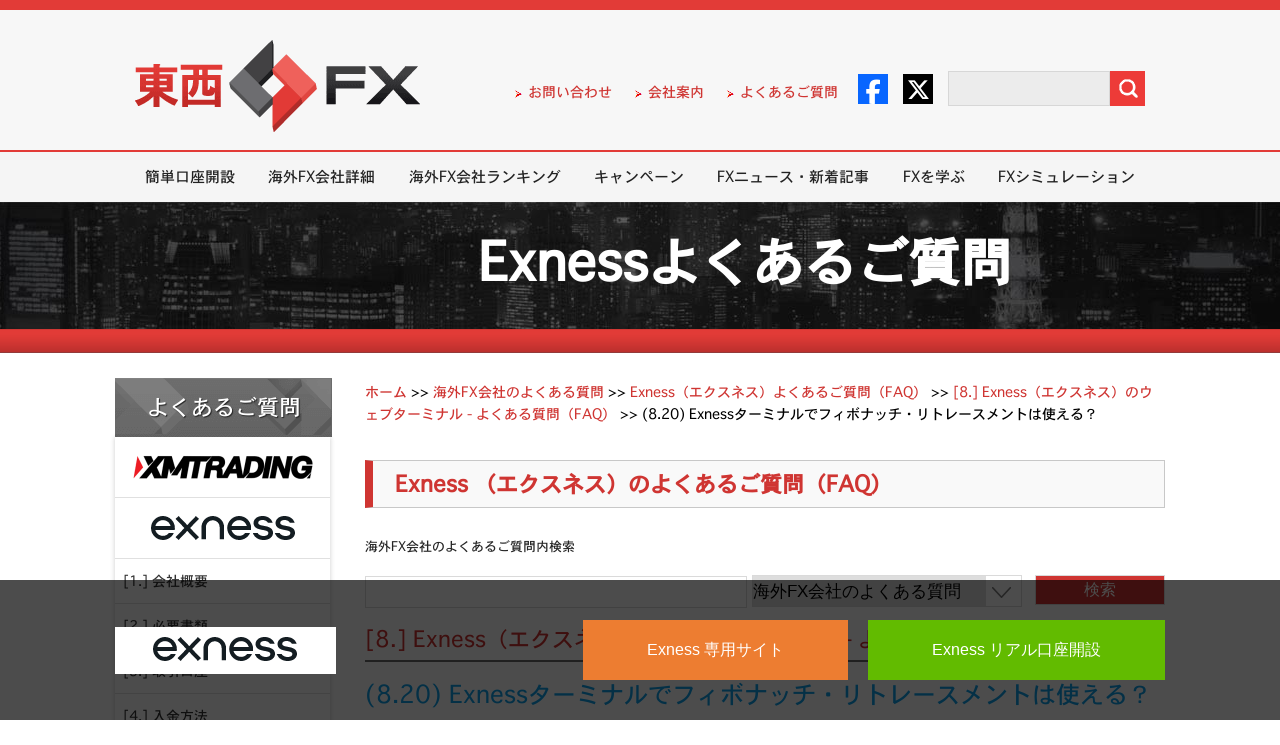

--- FILE ---
content_type: text/html; charset=UTF-8
request_url: https://www.tozaifx.com/faq/exness/webterminal/8-20-exness-webterminal-fibonacci-retracements
body_size: 60410
content:

<!DOCTYPE html>

<html class="no-js">
<html lang="ja">
<head>
  <meta charset="UTF-8">
  <meta http-equiv="content-language" content="ja-JP"> 
  <meta name="viewport" content="width=device-width, initial-scale=1.0, maximum-scale=1.0, user-scalable=0" />

<!-- Google Tag Manager -->
<script>(function(w,d,s,l,i){w[l]=w[l]||[];w[l].push({'gtm.start':
new Date().getTime(),event:'gtm.js'});var f=d.getElementsByTagName(s)[0],
j=d.createElement(s),dl=l!='dataLayer'?'&l='+l:'';j.async=true;j.src=
'https://www.googletagmanager.com/gtm.js?id='+i+dl;f.parentNode.insertBefore(j,f);
})(window,document,'script','dataLayer','GTM-WNPJVJL');</script>
<!-- End Google Tag Manager -->

    <link rel="alternate" type="application/rss+xml" title="東西FX RSS Feed" href="https://www.tozaifx.com/feed/" />
    <link rel="icon" type="image/png" href="https://www.tozaifx.com/wp-content/themes/html/favicon.png">

    <title>Exnessターミナルでフィボナッチ・リトレースメントは使える？ 東西FX</title>

    <script type="text/javascript" src="https://ajax.googleapis.com/ajax/libs/jquery/1.8.3/jquery.min.js"></script>  


    <!--    <link rel="stylesheet" href="https://www.tozaifx.com/wp-content/themes/html/style.css">-->
    <!--    <link rel="stylesheet" href="https://www.tozaifx.com/wp-content/themes/html/styles/critical.css">-->

    <!--    <link rel="stylesheet" href="https://www.tozaifx.com/wp-content/themes/html/styles/reset.css">-->
    <!--    <link rel="stylesheet" href="https://www.tozaifx.com/wp-content/themes/html/styles/layouts.css">-->
    <!--    <link rel="stylesheet" href="https://www.tozaifx.com/wp-content/themes/html/styles/normalize.css">-->
    <!--    <link rel="stylesheet" href="https://www.tozaifx.com/wp-content/themes/html/styles/common.css">-->
    <!--    <link rel="stylesheet" href="https://www.tozaifx.com/wp-content/themes/html/styles/responsive.css">-->

    <style>
        html{width:100%;min-width:1080px;overflow-y:scroll}
        body{margin:0;padding:0;border:0;background:#fff; line-height: 1}
        html,body{height:100%}

        .logo{background:url(/wp-content/themes/html/images/logo.png) no-repeat;display:block;margin:30px 0 0;height:100px;min-width:300px;display:inline-block;text-decoration:none}
        .logo p{color:#252525;font:17px Osaka;margin:70px 0 0 190px}
        .head-right{float:right}
        .head-right li{padding-left:5px;vertical-align:middle}
        .head-right li a{color:#cf3532;text-decoration:none;background:url(/wp-content/themes/html/images/marker-top.png) left no-repeat;padding-left:16px;background-position:0 2px;font-size:14px}
        .head-right li a:hover{background:url(/wp-content/themes/html/images/marker-top.png) 2px no-repeat;text-decoration:underline;padding-bottom:2px}

        .slidefull{position:absolute;top:0;left:0;right:0;bottom:0;position:absolute;z-index:99;display:block}
        .pos-abs{position:absolute;top:3px;right:0}
        #page #top-nav li:nth-child(4) > a,#page #top-nav li:nth-child(5) > a{background:none;padding:0} 
        #page > div.header > div > div.head-right.pos-abs > ul > li:nth-child(5),#page > div.header > div > div.head-right.pos-abs > ul > li:nth-child(6){padding:0;margin:0}
        .head-right ul{float:left;margin:71px 0 0}
        .head-right ul li{color:#E23B37;font:15px Osaka;position:relative;top:-10px;margin:0 10px 0 0;list-style:none;display:inline-block}
        .head-right li img{transition:.2s;opacity:1}
        img.imgopac:hover{opacity:.3} 
        .head-right li img:hover{opacity:.7;transition:.2s} 
        .head-right form{float:right;margin:58px 0 0 15px}
        .head-right input{border:1px solid #d7d7d7;height:33px;width:150px;font:15px Osaka;text-indent:10px}
        .head-right input[type="submit"]{background:url(/wp-content/themes/html/images/icon-search.png);border:none;width:35px;height:35px;cursor:pointer;font-size:0;float:right;transition:.2s;opacity:1}
        .head-right input[type="submit"]:hover{opacity:.7;transition:.2s}
        .menu-top{margin:7px 0 0}
        .menu-top li{display:inline-block;height:49px}
        .menu-top li.current-menu-item{background:url(/wp-content/themes/html/images/bg-menu-h.png) repeat-x}
        .menu-top li a{color:#FFF;text-decoration:none;height:49px;padding:0 18px;font:14px/50px Osaka;display:inline-block}
        .menu-top li a.selected,.menu-top li:hover{background:url(/wp-content/themes/html/images/bg-menu-h.png) repeat-x}
        .slider{width:100%;min-width:1050px;height:358px;font-family:'Osaka'}
        .slider h1,.nav-line{    background: linear-gradient(180deg, rgba(221,57,53,1) 0%, rgba(206,53,50,1) 100%);text-align:center;position:relative;height:38px;font:bold 56px Osaka;color:#252525;text-shadow:0 -2px 1px #fff,0px -2px 1px #fff,0px -2px 1px #fff,0px -2px 1px #fff,0px -2px 1px #fff,0px -2px 1px #fff,0px -2px 1px #fff,0px -2px 1px #fff,0px -2px 1px #fff,0 2px 1px #fff,0px 2px 1px #fff,0px 2px 1px #fff,0px 2px 1px #fff,0px 2px 1px #fff,0px 2px 1px #fff,0px 2px 1px #fff,0px 2px 1px #fff,0px 2px 1px #fff,1px 0 1px #fff,2px 0 1px #fff,2px 0 1px #fff,2px 0 1px #fff,2px 0 1px #fff,2px 0 1px #fff,2px 0 1px #fff,2px 0 1px #fff,2px 0 1px #fff,1px 0 1px #fff,-2px 0 1px #fff,-2px 0 1px #fff,-2px 0 1px #fff,-2px 0 1px #fff,-2px 0 1px #fff,-2px 0 1px #fff,-2px 0 1px #fff,-2px 0 1px #fff}
        .btn-slider{background:url(/wp-content/themes/html/images/btn-slider.png) no-repeat top;width:212px;height:49px;display:block;margin:0 0 -49px;box-shadow:0 5px 10px rgba(0,0,0,0.7)}
        .btn-slider:hover{background:url(/wp-content/themes/html/images/btn-slider.png) no-repeat bottom;opacity:.8}
        .slide-01,.slide-02,.slide-03,.slide-04,.slide-05,.slide-06,.slide-07,.slide-09,.slide-10,.slide-11,.slide-12,.slide-13{background:url(/wp-content/themes/html/images/slide-01.jpg) no-repeat center;background-size:cover!important;height:355px;width:100%;position:relative}
        .slide-01{background:url(/wp-content/themes/html/images/cashback__hp_banner_2502_pc_bkg.png) no-repeat center} 
        .slide-02{background:url(/wp-content/themes/html/images/slide_02.jpg) no-repeat center}
        .slide-03{background:url(/wp-content/themes/html/images/slide_3_1.jpg) no-repeat center}
        .slide-04{background:url(/wp-content/themes/html/images/slide4.jpg) no-repeat center}
        .slide-06{background:#fff}
        .slide-07{background:url(/wp-content/themes/html/images/errante_trading_contest_250501_1958_355_hp.png) no-repeat center}
		.slide-09{background:url(/wp-content/themes/html/images/errante_30_deposit_bonus_0425_pc.png) no-repeat center}
        .slide-10{background:url(/wp-content/themes/html/images/errante_tozaifx_100_deposit_bonus_pc_1958_355.png) no-repeat center}
        .slide-11{background:url(/wp-content/themes/html/images/errante_tozaifx_acc_open_bonus_pc_1958_355.png) no-repeat center}
        .slide-12{background:url(/wp-content/themes/html/images/fxgt_tozaifx_tieup_cashback_pc_151025.jpg) no-repeat center}
        .slide-13{background:url(/wp-content/themes/html/images/fxgt_tozaifx_tieup_acc_bonus_pc_151025.jpg) no-repeat center} 		 		
        .slide-01 .btn-slider,.slide-02 .btn-slider,.slide-03 .btn-slider,.slide-04 .btn-slider,.slide-05 .btn-slider,.slide-07 .btn-slider,.slide-09 .btn-slider,.slide-10 .btn-slider,.slide-11 .btn-slider,.slide-12 .btn-slider,.slide-13 .btn-slider{position:relative;top:223px;left:205px}

        .btn-green{background-color:#62bb00;width:217px;height:50px;text-align:center;font:16px/18px Osaka;color:#fff;text-decoration:none;display:flex;align-items: center; justify-content: center;padding:3px 0 0;margin:0 0 10px;transition:.2s}
        .btn-green1{background:url(/wp-content/themes/html/images/stbtn.PNG) no-repeat;width:298px;height:65px;text-align:center;font:17px/18px Osaka;color:#fff;text-decoration:none;text-shadow:1px 1px 1px #000;display:inline-block;padding:10px 0 0;margin:0 0 10px;transition:.2s;font-size:16px}
        .btn-green1:hover{opacity:.8;transition:.2s}
        .btn-green:hover{background:#478800;transition:.2s}

        .banner_bg{width:100%;background:url(https://www.tozaifx.com/wp-content/themes/html/FXPro/images/bg_banner.jpg) repeat-x left top;height:127px;overflow:hidden}
        .banner_bg_img{width:100%;background:url(/wp-content/themes/html/FXPro/images/city.jpg) center top;height:127px}
        .w1050{width:1050px;margin:0 auto}
        .pos1{font-size:15px;width:195px;padding:10px;float:left;margin:30px 0}
        .breadcrumbs li a,.breadcrumbs a,.breadcrumbs a:visited,.breadcrumbs.bread1 span{font-size:12px}
        .breadcrumbs.bread1{margin-bottom:10px}
        .title-1{text-align:center;color:#fff;padding:35px 0 0 210px;font:bold 52px/50px Osaka}
        .centered{margin:0 auto}
        .center_full{width:100%;margin:0 auto;float:none!important}
        .bgred{background:url(/wp-content/themes/html/educ/bg-red.png) top;height:24px}
        .sideb{margin-top:5px;width:250px;float:left}
        .conty{padding-top:50px;font-family:'Osaka';font-display:swap}
        .conty ul li{line-height:40px;}

        .ul-gray.marg0.bg.ran1 h2,.ul-gray.marg0.bg.spec-m h2{font:22px/59px Osaka;vertical-align:middle;color:#fff;text-shadow:1px 1px 1px #252525;width:217px;height:59px;text-align:center;background:url(/wp-content/themes/html/images/bg-title-gray.png) no-repeat}
        .ul-gray.marg0.bg.ran1 li a,.ul-gray.marg01.bg.ran1 li a{color:#333!important;font-size:15px;line-height:62px}
        .ul-gray.marg0.bg.ran1 li a.selected{background:#ECECEC}
        .ul-gray.marg0.bg.spec-m li a,.ul-gray.marg01.bg.spec-m li a{color:#333!important;font-size:18px;line-height:19px;padding:12px 0}

        .main-sb{float:left;width:218px}
        .page-sb{float:left;width:220px;margin:-122px 0 0}
        .page-sb .btn-green{margin:0 0 70px}
        .ul-blue li a{box-shadow:0 0 5px rgba(0,0,0,0.2)}
        .ul-blue .btn-01{background:url(/wp-content/themes/html/images/btn-blue-01.png) no-repeat;width:217px;height:34px;font:15px/37px Osaka;color:#252525;text-decoration:none;vertical-align:middle;display:inline-block;text-indent:45px;transition:.2s}
        .ul-blue .btn-01:hover{opacity:.7;transition:.2s;color:#000}
        .ul-blue .btn-02{background:url(/wp-content/themes/html/images/btn-blue-02.png) no-repeat;width:217px;height:34px;font:15px/34px Osaka;color:#252525;text-decoration:none;vertical-align:middle;display:inline-block;text-indent:45px;margin:5px 0;transition:.2s}
        .ul-blue .btn-02:hover{opacity:.7;transition:.2s;color:#000}
        .ul-blue .btn-03{background:url(/wp-content/themes/html/images/btn-blue-03.png) no-repeat;width:217px;height:34px;font:15px/34px Osaka;color:#252525;text-decoration:none;vertical-align:middle;display:inline-block;text-indent:45px;transition:.5s}
        .ul-blue .btn-03:hover{opacity:.7;transition:.2s;color:#000}
        .ul-gray{width:217px;margin:20px 0 -20px;box-shadow:0 0 5px rgba(0,0,0,0.2)}
        .ul-gray h2{background:url(/wp-content/themes/html/images/bg-title-gray.png) no-repeat;font:22px/59px Osaka;vertical-align:middle;color:#fff;text-shadow:1px 1px 1px #252525;width:217px;height:59px;text-align:center}
        .ul-gray h3{background:url(/wp-content/themes/html/images/bg-title-gray.png) no-repeat;font:22px/59px Osaka;vertical-align:middle;color:#fff;text-shadow:1px 1px 1px #252525;width:217px;height:59px;text-align:center}
        .ul-gray h3:hover{color:#F8F8F8;opacity:.9;transition:.2s}
        .ul-gray li{height:62px;border-bottom:1px solid #e0e0e0;background:#fff;display:flex;align-items:center} 
        ul.bg li:hover{background:#E8E8E8} 
        .ul-gray li span{font:21px/62px Trebuchet MS;color:#555;text-decoration:none;vertical-align:middle;display:flex!important;align-items:center;justify-content:center}
        .ul-gray li span:empty{display:none!important}
        .ul-gray li a{width:217px;display:inline-block;text-align:center}
        .ul-gray li a img{opacity:1;transition:.2s;margin-left:-22; max-width: 100%} 
        .ul-gray li a img:hover{opacity:.7;transition:.2s}
        .ul-gray .btn-00{display:inline-block;text-indent:20px;transition:.5s}
        .ul-gray .btn-01{display:inline-block;text-indent:20px;transition:.5s}
        .ul-gray .btn-02{display:inline-block;text-indent:20px;transition:.5s}
        .ul-gray .btn-03{display:inline-block;text-indent:20px;transition:.5s}
        .ul-gray img{margin:0}
        .ul-social{background:url(/wp-content/themes/html/images/bg-social.png) no-repeat top;width:217px;min-height:200px;box-shadow:0 0 5px rgba(0,0,0,0.2);text-align:center;padding:0 0 10px}
        .ul-social h2{font:22px Osaka;color:#252525;margin:40px 0 15px;display:inline-block}
        .ul-social li{margin:3px 0 0}
        .ul-social li:hover{opacity:.7;transition:.2s;color:#000}
        .ul-banners{box-shadow:0 0 5px rgba(0,0,0,0.2);text-align:center;padding:10px 0;margin:0 0 20px;width:217px}
        .ul-banners li:first-child{margin:0}
        .ul-banners li{margin:10px 0 0}
        .banners li:hover{opacity:.7;transition:.2s;color:#000}
        .wrapper-main{min-height:430px;padding:0}
        .wrapper-main1{background:#fff;min-height:430px;padding:15px 0 0}
        .page-content{padding:0 0 40px 265px}
        .main-content{padding:0 0 0 250px}

        .bg h2{background:url(/wp-content/themes/html/images/bg-bu.png) no-repeat}
        .bg h2 a{font:22px/59px Osaka;vertical-align:middle;color:#fff;text-decoration:none;display:block}
        .bg h3 a{font:22px/59px Osaka;vertical-align:middle;color:#fff!important;text-decoration:none;display:block}
        .bg h3 a.selected:hover{color:#cf3532!important}
        .bg h3 a:hover{color:#cf3532!important}
        .bg li a{font-size:28px;letter-spacing:-2px;line-height:55px;text-decoration:none;font-family:'Osaka'}
        .btn{height:63px;background:url(/wp-content/themes/html/educ/backgr-btn.png);text-align:center;font-size:34px;font-weight:700;line-height:63px;border:1px solid #e1e1e1;box-shadow:inset 0 0 6px #FFF;margin:5px;float:left;font-family:'Osaka'}
        .btn a{display:block;text-decoration:none}
        .btn:hover{box-shadow:0 0 8px #C7C5C5}
        .green1 a,.green1{color:#00a651!important}
        .blue1 a{color:#2887cb}
        .blue2 a{color:#003663}
        .full{width:788px;float:none}
        .sw{margin-top:-4px}
        .w1-4,.w1-3,.w1-2{width:187px;font-size:18px;line-height:24px;padding-top:8px;height:55px}
        .w1-4 span,.w1-3 span,.w1-2 span,.btn2 span{font-size:15px;color:#000;display:block;font-weight:400;letter-spacing:-2px}
        .w1-3 span{font-size:14px}
        .w1-3{width:254px}
        .w1-2{width:387px}

        .title-main{text-align:center;font-size:44px;font-family:'Osaka';color:#cf3532;border-bottom:3px solid #cf3532;font-weight:600;padding-bottom:25px}
        ul.breadcrumbs{margin:8px 0;font-family:'Osaka';display:inline-block;height:20px}
        .breadcrumbs li{float:left;padding:5px 20px 0 10px;position:relative;font-size:14px}
        .breadcrumbs{width:1050px;margin:0 auto;padding-bottom:5px;font-size:14px;font-family:'Osaka';max-width:100%}
        .breadcrumbs.bread{margin-top:10px;margin-left:265px;position:relative;z-index:999;width:calc(100vw - 256px);max-width:800px}
        .breadcrumbs.bread1{margin-top:10px}
        .breadcrumbs > span{line-height:1.6}
        .s{margin:10px auto 7px}
        .breadcrumbs li a,.breadcrumbs a,.breadcrumbs a:visited{color:#cf3532;font-size:14px;padding-bottom:1px;text-decoration:none}
        .breadcrumbs li a:hover,.breadcrumbs a:hover{border-bottom:2px solid #cf3532}
        .breadcrumbs li a::after{content:">>";width:12px;height:12px;padding-left:10px;position:absolute;top:5px;right:1px;font-size:12px;padding-top:1px;color:#333;cursor:default}

        form,input,select,textarea,h1,h2,h3,h4,h5,p,ul{margin:0;padding:0}
        ul li{list-style:none;font-family:'Osaka';font-display:swap}
        a img{border:none}
        .left{float:left}
        .right{float:right}
        .w-800{width:800px}
        .clear{clear:both}
        .w1050:after,.sub-menu:after,.sub-menu ul:after,.clearfix:after{content:".";display:block;height:0;font-size:0;clear:both;visibility:hidden;zoom:1}
        .f24{font-size:24px;margin:25px 0}
        .red,.red p,.red a{color:#cf3532!important}
        .blue{color:#2887cb}
        .bold{font-weight:700;font:bold 22px/45px Osaka}
        #page{min-width:1080px;position:relative;top:0!important}
        #page {min-height:100%;}
        table{border-color:#999!important}
        h2.h2eader{padding:10px 22px;border-top:1px solid #C8C8C8;border-right:1px solid #C8C8C8;border-bottom:1px solid #C8C8C8; border-left: 8px solid #cf3532; background:#F9F9F9;display:block; line-height: 1.2}
        h2.h2eader a{text-decoration:none}
        h2.h2eader a:hover{text-decoration:underline}
        table.pays,td,tr{border:1px solid #C8C8C8!important}
        .silver span,.silver{color:#777;font-weight:700}
        .header > .inner{position:relative;height:140px}
        .clear{clear:both;height:0}
        .inner {width: 1010px; margin: 0 auto; position: relative;}
        input{width:130px;background:#ececec;border:1px solid #dadada;height:30px;padding-left:10px;font-size:16px}
        .footer-text{padding:35px 0 0;clear:both}
        .col1-4{width:calc(25% - 14px);padding:20px 5px;display:inline-table}
        .col1-4:hover .col-head{color:#c93431;text-decoration:underline}
        .col-head{color:#000;font-size:16px;font-weight:700;font-family:'Osaka';text-align:center}
        .col-head:hover{color:#c93431;text-decoration:underline}
        .col1-4 ul li a{font-size:11.9px;line-height:1;color:#c93431;text-decoration:none;background:url(/wp-content/themes/html/images/marker-top.png) 0 no-repeat;padding-left:15px}
        .date-p{color:#cf3532;font-family:'Osaka'}
        .news-a{line-height:2}
        .news-a a{color:#000;text-decoration:none;font-family:'Osaka'}
        .news-a a strong{margin-left:5px}
        .news-a a:hover{text-decoration:underline}
        .tags{display:inline}
        .tags a{border:1px solid red;padding:0 7px;font-family:'Osaka';font-size:14px;color:red}
        .wrapper-main h2.h2eader{width:700px;margin-top:28px;margin-bottom:10px}
        #news .tags a{border:1px solid red!important;color:red!important}
        .slidetext4 br{display:none}
        #responsive-menu-pro li > a{position:relative}
        #responsive-menu-pro li > a:before{position:absolute;content:"";display:block;width:34px;height:26px;top:0;left:0}
        .responsive1{display:none}
        #mobos{display:none}
        .links.responsive1{margin:10px 0}
        .links.responsive1 .col1-2{width:calc(50% - 10px);float:left}
        .links.responsive1 .col1-2.right{float:right}
        .links.responsive1 .col1-2 a{position:relative;padding:18px 20px;text-align:center;display:block;color:#fff;font-weight:600;font-size:18px}
        .col1-2.green a{background-color:#62bb00!important}
        .col1-2.blue{background-color:#0069ab}
        #tabs2{display:none}
        .tabs__content{display:none;padding:20px}
        .tabs__content.active{display:block}
        #tabs2{border-left:1px solid #C8C8C8;padding:0;border-right:1px solid #C8C8C8;border-bottom:1px solid #C8C8C8}
        .tabs__caption li{display:block;float:left;width:calc(50% - 61px);padding:15px 30px;color:#cf3532;background:#F9F9F9;cursor:pointer;border-top:4px solid #c8c8c8;border-bottom:1px solid #c8c8c8;border-right:1px solid #c8c8c8;font-size:22px;text-align:center}
        .tabs__caption li.active{border-top:4px solid #cf3532;border-bottom:none;background:#fff}
        .buttonpc{display:none;font-size:20px;color:#333;text-align:center;background-color:#f2f2f2!important;position:relative;border:1px solid #C8C8C8;cursor:pointer;width:calc(100% - 26px);margin:5px auto 10px;position:relative}
        .buttonpc .fa-chevron-right{position:absolute;right:13px;top:calc(50% - 12px);font-size:26px;color:#7f7f7f}
        .buttonpc span{display:inline-block;position:relative;padding:20px 50px}
        .buttonpc span .fa-desktop{position:absolute;left:0;top:calc(50% - 13px);font-size:30px}
        .nret img{margin-left:75px}
        #responsive-menu-pro li a{color:#000}
        .responsive-menu-pro-subarrow{position:relative}
        .responsive-menu-pro-subarrow:before{position:absolute;top:calc(50% - 8px);left:calc(50% - 8px);content:"";border-left:2px solid #fff;border-top:2px solid #FFF;width:15px;height:15px;transform:rotate(225deg)}
        #responsive-menu-pro{padding-top:40px!important}
        #back-mobile{font-size:24px;text-align:center;background:url(/wp-content/themes/html/images/mobile/back-to-mobile.png) no-repeat #eeece0;background-position:right 10px center;border-top:1px solid #bdbdbd;border-bottom:1px solid #bdbdbd;margin-bottom:1px;padding:20px 0;position:fixed;left:0;top:0;right:0;display:none;z-index:9999;cursor:pointer;max-width:100%}
        #mobmail{position:absolute;display:none;top:31px;right:60px;border-left:1px solid #cf3532;border-right:1px solid #cf3532;padding:0 15px}
        #mobsocial{display:none;margin:20px 0 5px}
        .frst{float:left;margin-left:10px}
        .scnt{float:right;margin-right:10px}
        .frst img,.scnt img{max-width:100%}
        #mobtop{color:#fff;display:none;text-align:center;font-size:20px;padding-top:22px;height:36px;background:#a2160e;padding-left:15px;width:calc(100% - 15px);margin:0 auto;cursor:pointer;position:relative}
        .fa.fa-chevron-circle-up{position:absolute;top:calc(50% - 12px);left:calc(50% - 100px);font-size:30px;color:#fff}
        .fa-fw:before{top:3px!important;position:relative}
        .fa.fa-envelope-o{font-size:30px;color:#cf3532}
        .header .btn-green{display:none;width:86px;padding:4px;height:20px;background-size:100% 100%;position:absolute;right:135px;top:31px;font-size:15px}
        .bx-wrapper .bx-controls-direction a{position:absolute;top:calc(50% - 40px);margin-top:-16px;outline:0;width:37px;height:63px;text-indent:-9999px;z-index:9999;cursor:pointer}
        .bx-wrapper .bx-prev{background:url(/wp-content/themes/html/images/slider-arrows.png) no-repeat left top;left:10px}
        .bx-wrapper .bx-next{background:url(/wp-content/themes/html/images/slider-arrows.png) no-repeat right top;right:10px}
        .bx-wrapper{position:relative;margin:0 auto;padding:0}
        .bx-wrapper .bx-pager{text-align:center;font-size:.85em;font-family:Arial;font-weight:700;color:#666;padding:12px 0;width:96%;max-width:1010px;margin:0 auto;text-align:right}
        .bx-controls.bx-has-controls-direction.bx-has-pager{background: linear-gradient(180deg, rgba(221,57,53,1) 0%, rgba(206,53,50,1) 100%);}
        .bx-wrapper .bx-pager .bx-pager-item,.bx-wrapper .bx-controls-auto .bx-controls-auto-item{display:inline-block}
        .bx-wrapper .bx-pager.bx-default-pager a{background:#fff;text-indent:9999px;display:block;outline:0}
        .bx-pager-item{width:29px;height:10px;overflow:hidden;margin:0 0 0 5px;display:inline-block;background:#fff}
        .bx-wrapper .bx-pager-link.active{background:#000!important}
        #calsrotator .bx-wrapper .bx-controls-direction a,.rankslider .bx-controls-direction a{top:calc(50% - 25px);margin-top:0;outline:0;width:15px;height:30px}
        #calsrotator .bx-wrapper .bx-prev,.rankslider .bx-wrapper .bx-prev{background:url(/wp-content/themes/html/images/mobile/arrow-right-gray.png) no-repeat center;transform:rotate(180deg);left:-20px}
        #calsrotator .bx-wrapper .bx-next,.rankslider .bx-wrapper .bx-next{background:url(/wp-content/themes/html/images/mobile/arrow-right-gray.png) no-repeat center;right:-20px}
        .rankslider{padding:20px 30px;background:#f9f9f9;border:1px solid #C8C8C8}
        .rankslider .rboxs { margin:  0 5px}
        .rankingblock{text-align:center}
        .rankingblock a{color:#000;border:1px solid #ccc;background:#fff}
        .rhead{padding:10px 0;font-size:18px;font-weight:700}
        .rimg{border-top:1px solid #ccc;border-bottom:1px solid #ccc;padding:10px 0;height:52px}
        .rtext{font:16px Osaka;padding:20px 10px;min-height:100px}
        .xm .rhead{background:url(/wp-content/themes/html/images/rank1.jpg) no-repeat center;background-size:cover}
        .silver .rhead{background:url(/wp-content/themes/html/images/rank2.jpg) no-repeat center;background-size:cover}
        .bronze .rhead{background:url(/wp-content/themes/html/images/rank3.jpg) no-repeat center;background-size:cover}
        .col1-2 .fa-chevron-right{position:absolute;right:15px;top:calc(50% - 12px);font-size:26px;color:#fff}
        .col1-4 .col-head .fa,.col1-4 .fa{display:none}
        .newslink{color:#cf3532;font-size:15px;line-height:2;padding:5px;display:block;border:1px solid #C8C8C8;position:relative;font-size:17px;font-weight:600;margin-top:10px;text-align:center}
        a.newslink .fa-chevron-right{position:absolute;right:15px;top:calc(50% - 11px);font-size:24px;color:#cf3532}
        .tabs__content	.block,.news-a{border-bottom:dashed 1px #999;padding-bottom:5px;margin-bottom:5px}
        .box-logos img{max-height:50px;max-width:81%}
        .blogos a{display:flex;align-items:center;justify-content:center;margin:4px;width:calc(33% - 10px);text-align:center;border:1px solid #e1e1e1;padding:10px 0} 
        .blogos a:nth-child(3n){margin-right:0}
        .blogos a:nth-child(1),.blogos a:nth-child(4){margin-left:0}
        .blogos a:nth-child(7){}
        .blogos{margin-top:-4px;padding-bottom:10px;background:#fff;display:flex;flex-wrap:wrap;justify-content:flex-start}
        .blogos img:hover{opacity:.5!important;transition:.1s}
        .rboxs .rimg img{max-width:90%}
        .rimg{display:flex;justify-content:center;align-items:center}
        .mega-sub-menu{z-index:9999!important}
        ul.tabs{margin:0;padding:0;list-style:none}
        ul.tabs li{background:none;color:#000;display:inline-block;padding:12px 15px;cursor:pointer;font-size:18px;margin:0!important;background:#fff;width:calc(50% - 35px);text-align:center;border-bottom:3px solid #c00000}
        ul.tabs li:last-child{float:right}
        ul.tabs li.current{background:#f9f9f9;border-bottom:2px solid #c00000}
        .tab-content{display:none;background:rgba(255,255,255,0.8);padding:20px 15px 0;font-size:16px;line-height:1.6;color:#21325c}
        .tab-content.current{display:inherit}
        #tab-2{padding-bottom:30px!important}
        .container-tab{padding-top:20px}
        /*.logos6.rows2 .vcb:nth-child(1) img,*/
        .logos6.rows2 .vcb:nth-child(4) img,.slider-wrapper{overflow:hidden!important}
        .mega-sub-menu{background:#fff!important;border:1px solid #333!important}
        .mega-sub-menu .textwidget a{color:#000;font-family:inherit;font-size:15px;letter-spacing:-1px}
        .mega-sub-menu .textwidget a:hover{color:#e23b37}
        .mega-sub-menu .textwidget a i{margin-right:8px;font-size:26px}
        .mega-sub-menu .mega-menu-item:nth-child(1):after{content:""!important;display:block!important;position:absolute;top:15px;right:0;bottom:30px;width:1px;background:#626262}
        .mega-sub-menu .mega-menu-item:nth-child(1) p{font-size:11px}
        .textwidget.custom-html-widget ul{padding:0 0 10px}
        .textwidget.custom-html-widget ul li{padding:5px 0;border-bottom:1px solid #555}
        .textwidget.custom-html-widget ul li a{font-size:13px}
        .mega-menu-section #mega-menu-mega .mega-sub-menu{padding-bottom:30px!important;min-height:335px!important;border-bottom:none!important}
        #mega-menu-wrap-mega .mega-menu-item:nth-child(1) .mega-sub-menu .mega-menu-item:nth-child(n+2),#mega-menu-wrap-mega .mega-menu-item:nth-child(5) .mega-sub-menu .mega-menu-item:nth-child(n+2),#mega-menu-wrap-mega .mega-menu-item:nth-child(6) .mega-sub-menu .mega-menu-item:nth-child(n+2),#mega-menu-wrap-mega .mega-menu-item:nth-child(7) .mega-sub-menu .mega-menu-item:nth-child(n+2){width:33%!important}
        #mega-menu-wrap-mega .mega-menu-item:nth-child(4) .mega-sub-menu .mega-menu-item:nth-child(2){width:22%!important}
        #mega-menu-wrap-mega .mega-menu-item:nth-child(4) .mega-sub-menu .mega-menu-item:nth-child(n+3){width:39%!important}
        #mega-menu-wrap-mega .mega-menu-item:nth-child(2) .mega-sub-menu .mega-menu-item:nth-child(n+2){width:25%!important}
        #mega-menu-wrap-mega .mega-menu-item:nth-child(3) .mega-sub-menu .mega-menu-item:nth-child(n+2){width:48%!important}
        .mega-menu-section #mega-menu-mega .mega-sub-menu{position:relative;padding-left:20%!important}
        .mega-menu-section #mega-menu-mega .mega-sub-menu > li{padding-bottom:0!important}
        .mega-menu-section #mega-menu-mega .mega-sub-menu > li:first-child{position:absolute!important;top:10px!important;left:0!important;width:200px!important;bottom:0!important}
        #mega-menu-wrap-mega .mega-menu-item:nth-child(7) .mega-sub-menu .mega-menu-item .link-mm-1.margbott{margin-bottom:35px!important}
        #mega-menu-wrap-mega #mega-menu-mega a.mega-menu-link{font-family:'Osaka'!important;font-display:swap}
        .mega-menu-section #mega-menu-mega .mega-sub-menu:before{content:""!important;position:absolute!important;display:block!important;top:0!important;left:-999px!important;right:-999px!important;bottom:-1px!important;background:#fff!important;background-position:bottom 1px center!important}
        .mega-menu-section #mega-menu-mega .mega-sub-menu:after{content:""!important;position:absolute!important;display:block!important;right:-999px!important;left:-999px!important;bottom:-30px!important;height:30px;background:url(/wp-content/themes/html/images/shadow-menu.png) top repeat-x transparent!important;background-position:bottom 1px center!important}
        .w-buttons a{display:block;color:#fff!important;padding:8px 0;width:100%;text-align:center}
        .w-buttons br{display:none!important}
        .w-buttons a:nth-child(1){margin-bottom:10px}
        .w-buttons .mega-link1{background:#5ebd00}
        .w-buttons .mega-link1:hover{background:#55a703}
        .w-buttons .mega-link2{background:#4170c6}
        .w-buttons .mega-link2:hover{background:#1f4fa7}
        .textwidget.custom-html-widget .cols-2{padding:0!important}
        .textwidget.custom-html-widget .cols-2 li{display:inline-block;width:48%;box-sizing:border-box;text-align:left;padding:0}
        .textwidget.custom-html-widget .cols-2 li:nth-child(even){margin-right:1%}
        .textwidget.custom-html-widget .cols-2 li a{font-size:11px}
        .mega-sub-menu *{font-family:'Osaka'!important}
        .mega-sub-menu .link-mm-1{display:block;margin-bottom:20px;color:#000;font-family:'Osaka'!important}
        .mega-sub-menu .link-mm-1 img{display:inline-block;vertical-align:middle;margin-right:5px}
        #advantages{display:flex;flex-wrap:wrap;justify-content:space-between;margin:30px auto}
        #advantages .col1-4{width:22%;text-align:center;border:1px solid #c8c8c8;display:block;padding:10px 6px}
        #advantages .col1-4:hover{box-shadow:0 0 20px rgba(0,0,0,0.3)}
        #advantages .col1-4 .col-head{font-size:16px;display:block;min-height:50px;margin-bottom:-10px;line-height:1.2}
        #advantages .col1-4:hover .col-head{text-decoration:none}
        #advantages .col1-4 ul{margin-top:10px;padding-left:10px}
        #advantages .col1-4 ul li{font-size:14px;letter-spacing:-2px;text-align:left;padding-bottom:8px;line-height:1.3;position:relative;padding-left:10px;color:#000}
        #advantages .col1-4 ul li:before{content:"";position:absolute;top:5px;left:0;width:5px;height:5px;background:#000;border-radius:50%}
        #advantages .col1-4 ul li a{background:none;font-size:13px;color:#000;padding:0}
        #advantages .col1-4 ul li a:hover{color:#c93431}
        #advantages .col1-4 img{filter:grayscale(100%);width:55px}
        #advantages .col1-4:hover img{filter:grayscale(0%)}
        #mega-menu-wrap-mega #mega-menu-mega{display:flex!important;justify-content:space-between!important}
        #mega-menu-wrap-mega #mega-menu-mega > li.mega-menu-item > a.mega-menu-link:after{display:none!important}
        #mega-menu-wrap-mega #mega-menu-mega > li.mega-menu-item > a.mega-menu-link:before{content:""!important;display:none!important;position:absolute!important;left:0!important;right:0!important;bottom:-1px!important;height:3px!important;background:#cf3532!important;z-index:99990!important}
        #mega-menu-wrap-mega #mega-menu-mega > li.mega-menu-item > a.mega-menu-link:hover{font-weight:600!important}
        #mega-menu-wrap-mega #mega-menu-mega > li.mega-menu-item > a.mega-menu-link:hover:before{display:block!important}
        .menu-top{display:none!important}
        .header{background:#f7f7f7;padding-top:10px;position:relative; }
        .header:before{content:"";position:absolute;left:0;top:0;right:0;height:10px;background:#e23b37}
        .header > .inner{height:140px}
        .mega-menu-section{border-top:2px solid #e23b37;background:#f5f5f5}
        .bx-viewport { max-height:355px;}
        .subtitle{background:#ebebeb}
        .subtitle p{font:18px/22px Osaka;color:#252525;margin:0 0 20px;padding:30px 0 30px 265px;letter-spacing:-1px}
        .box-logos{background:#fbfbfb;width:760px;margin:0 0 14px}
        .box-logos img{vertical-align:middle}
        .box-logos h2{text-align:center;display:block;background:#fff;font:bold 32px/50px Osaka;color:#c33;vertical-align:middle}
        .box-logos img{max-height:50px;max-width:81%} 

        #mob_slider {}
        #mob_slider ul {}
        #mob_slider ul li {}
        #mob_slider ul li a{ display: block}
        #mob_slider ul li a img{ max-width: 100%; width: 100%; height: auto}

        .slider5 .slick-dots {
            width: 100%;
            display: flex;
            justify-content: space-around;
            background: #d73733;
            padding: 10px 5px;
            box-sizing: border-box;
        }
        .slider5 .slick-dots li {
            width: 26px;
            height: 10px;
            overflow: hidden;
            margin: 0 3px;
            display: inline-block;
            background: #fff;
            font-size: 0;
        }
        .slider5 .slick-dots li.slick-active { background: #000}
        .slider5 .slick-dots li button { display: none}

        .single ol {list-style: auto; margin-left: 15px}
        .single ol li { font-size: 17px; color: #000}
        .single ol li a { color: #000} 
        .single-post h3 { font-size: 18px; font-weight: bold; color:#cf3532; margin: 20px 0 0;scroll-margin-top: 30px;}
        .single-post h2.h2eader { font-size: 22px;  color: #cf3532;}
        .single-post .toc { font-size: 25px; text-align: center; margin: 20px 0; font-weight: bold }
        .single-post .main-content ul:not(.efre) { list-style: disc; padding-left: 20px; margin-bottom: 20px}
        .single-post .main-content ul:not(.efre) li { list-style: disc; }

        #toc_container p.toc_title+ul.toc_list { margin-left: 0px}
        #toc_container.toc_white { width: 100%!important; box-sizing: border-box; padding: 20px; margin: 40px 0;  background: #f9f9f9!important; border: 1px solid #c8c8c8;}
        #toc_container p.toc_title { font-size: 25px!important; text-align: left!important;  border-bottom: 3px solid #cf3532; margin: 20px 0; font-weight: bold!important; color: #cf3532!important;  }
        #toc_container p.toc_title .toc_toggle a {font-size: 22px;  padding: 5px 8px; text-decoration: none!important;color:#d73733;}
        #toc_container .toc_list > li { line-height: 1.5; margin-bottom: 8px}
        #toc_container .toc_list > li > a { font-size: 17px; color: #cf3532; display: block; margin-bottom: 6px; }
        #toc_container .toc_list > li > a:hover { text-decoration: none; color: #cf35329e} 
        #toc_container .toc_list > li ul {    display: flex;  flex-wrap: wrap; flex-direction: column;  justify-content: space-between; padding: 12px 0;margin-left: 14px;}
        #toc_container .toc_list > li ul li { line-height: 1.2; margin-bottom: 5px;    width: 100%; box-sizing: border-box;    border-bottom: 1px #bcbcbc dashed;}
        #toc_container .toc_list > li ul a { font-size: 16px; color: #000; display: block;  padding: 5px; }
        #toc_container .toc_list > li ul a:hover { text-decoration: none; color: #0000009c}
        span.toc_number.toc_depth_1,
        span.toc_number.toc_depth_2 { display: none!important;  }
        .main-content article, .main-content article p { padding: 0!important;}
        #toc_container span.toc_toggle { color:#000!important;}

        .social-share-widgets > div:first-child { margin-top: 0!important;}
        .social-share-widgets > div {display: flex!important; align-items: center; margin-top: 0!important;}
        .social-share-widgets {  display: flex;  align-items: center;  justify-content: flex-start; margin: 15px 0!important;  }
        .main-content #twitter-widget-0 {  margin-top: 0px!important;  position: relative!important;  }
        .ul-gray h3 { display: flex; align-items: center; justify-content: center}
        .ul-gray h3 a { line-height: 1; font-size: 20px; color: white;}
        h1.title-lines {line-height: 1.2!important;  padding: 12px 10px 12px 20px!important;}
        li#mega-menu-item-19504 .mega-sub-menu li:nth-child(5) { clear: both!important; }
        .dnone2 { display: none}

        .new_soc_buttons {margin: 20px 0 5px;display: flex;  justify-content: flex-start;  align-items: center;  }
        .new_soc_buttons .a2a_kit a {}
        .new_soc_buttons .a2a_kit a > span {    display: block!important;  border-radius: 50%!important;  padding: 6px!important;}
        .new_soc_buttons .a2a_kit a.a2a_button_email > span { background-color: #7d7d7d!important;}
        .google_pub { display: flex; justify-content: flex-start; }
        .google_pub a {
            width: 240px;
            display: flex;
            justify-content: flex-start;
            align-items: center;
            font-size: 14px;
            color: #5f6368;
            font-family: 'Osaka';
            line-height: 1.2;
            padding: 8px;
            box-sizing: border-box;
            border: 1px solid #d9d9d9; 
            border-radius: 5px;
            font-weight: 600;
        }
        .google_pub a:hover {  opacity: 0.8}
        .google_pub a img { width: 50px; margin-right: 10px; margin-top: 0}
        .new_soc_buttons .google_pub a { width: auto; padding: 0; border: none}
        .new_soc_buttons .google_pub a img { margin-right: 5px}
        .new_soc_buttons .google_pub a:nth-child(2) { width: 42px}

        .textwidget .google_pub { margin:0 }
        .textwidget .google_pub a {width: calc(100% - 12px);  background: #fff;  margin: 5px; font-size: 12px}
        .textwidget .google_pub a img  {width: 34px; margin-right: 5px;}

        .other_posts { display: block}
        .other_posts h2,
        .other_posts h2 a{ font-size: 20px; text-decoration: underline; color: #cf3532!important; font-weight: 600; margin-bottom: 15px; width: 100%}
        .other_posts .posts_block {display: flex; justify-content: space-between; flex-wrap: wrap}
        .other_posts .posts_block .col1_3 { width: 30%; box-sizing: border-box; line-height: 1; margin-bottom: 20px;padding: 10px; transition: 0.2s}
        .other_posts .posts_block .col1_3:hover {     box-shadow: 0 0 10px #c4c4c4;}
        .other_posts .posts_block .col1_3 .img_box { margin: 0 0 10px}
        .other_posts .posts_block .col1_3 .img_box img { max-width: 100%; margin: 0}
        .other_posts .posts_block .col1_3 p { font-size: 13px!important; color: #333; line-height: 1.5!important; margin-bottom: 0}
        .other_posts .posts_block .col1_3 p.date_mod { font-size: 12px!important; margin-top: 10px}

        .switch_tab { margin: 20px auto}
        .switch_tab ul { display: flex; justify-content: flex-start; align-items: center; padding: 0!important;}
        .switch_tab ul li { padding: 12px 16px; color: #000; text-align: center; margin-right: 5px; list-style: none!important; cursor: pointer}
        .switch_tab ul li:hover { background: #f6f6f6}
        .switch_tab ul li.active { background: #e1e1e1; }


        a.yellow_bttn {
            display: block;
            margin: 30px auto;
            width: 270px;
            text-align: center;
            background: #FFCF01;
            padding: 22px;
            box-sizing: border-box;
            color: #000;
            line-height: 1.1;
        }
        a.yellow_bttn:hover { background: #f0c616;}
        .subh_h3 {
            border-left: 8px solid #cf3532;
            padding: 10px;
            font-size: 20px;
            line-height: 2.2;
            margin: 20px auto;
        }
        .newbutton {width: 270px;  margin: 20px auto;  padding: 12px;  box-sizing: border-box;}

        .box_2buttons { display: flex; justify-content: center; align-items: center; margin: 30px auto; padding: 0; list-style: none}
        .box_2buttons li { list-style: none; width: 270px; padding: 0; margin: 10px;}
        .box_2buttons li a { display: block; box-sizing: border-box;  padding:10px; text-align: center; color: #000; text-decoration: none; background: #FFCF01; line-height: 1.1; font-size: 16px}
        .box_2buttons li a:hover {text-decoration: none;background: #eac217}

        .select_box.incontent { display: none; margin: 10px 0}
        .select_box.incontent .s_selected {
            display: flex;
            background: #d03432;
            color: #fff;
            font-weight: bold;
            position: relative;
            padding: 10px 15px;
            align-items: center;
            justify-content: center;
            height: 100%;
            box-sizing: border-box;
        }
        .select_box.incontent .s_selected:after {
            content: "";
            position: absolute;
            top: calc(50% - 4px);
            right: 8px;
            width: 0;
            height: 0;
            border-style: solid;
            border-width: 8px 6px 0 6px;
            border-color: #fff transparent transparent transparent; 
        }
        .select_box.incontent .s_selected.actv:after {
            transform: rotate(180deg);
        }
        .select_box.incontent .menu-exness-container a {
            font-size: 13px;
            color: #000;
            padding: 10px 15px;
            display: flex;
            align-items: center;
            justify-content: center;
            height: 100%;
            box-sizing: border-box;
            cursor: pointer;
        }
        .select_box.incontent .menu-exness-container .current-menu-item a {    background: #fff;
            color: #d03432; font-weight: bold}
        .select_box.incontent .menu-exness-container {    margin: 0;background: #F9F9F9;}

        .blogos a img { max-height: 48px!important; max-width: 180px!important; padding: 0!important; margin: 0!important;}
        .blogos a {
            width: calc(33% - 10px);
            box-sizing: border-box;
            height: 60px;
            display: flex;
            align-items: center;
            justify-content: center;
            margin: 5px;
        }

        body.header-fixed { padding-top: 202px;}
        body.header-fixed #page > .header {
            position: fixed;
            left: 0;
            top: 0;
            right: 0;
            background: #f7f7f7;
            box-shadow:0 0 15px 4px rgb(0 0 0 / 20%);
            z-index: 99999000;
            padding: 0;
        }
        body.header-fixed .header:before { display: none!important;}
        #mega-menu-wrap-mega #mega-menu-mega li.mega-menu-item-has-children > a.mega-menu-link > span.mega-indicator { display: none!important;}
         body { overflow: initial!important;}
        /*.responsive-menu-pro-open body { padding-top: 0!important;}*/

        .imac_box { text-align: center; margin: 10px 0 30px}
        .imac_box br { display: none}
        .imac_box a:hover { text-decoration:none}
        .imac_buttons .imac_grn_btn { width: 30%; padding: 0 }
        .imac_grn_btn a { display: block; color: #fff;     background: #61bb00; padding:12px 10px; text-align: center; width: 100%; margin: 20px auto; line-height: 1.1}
        .imac_grn_btn a:hover {background: #467f08}
        .imac_red_btns { display: flex; justify-content: space-between; flex-wrap: wrap}
        .imac_red_btns a {  display: block; color: #fff; line-height: 1.1;    background: #cf3532; padding:12px 10px; text-align: center;}
        .imac_red_btns a:hover {    background: #9e1614;}
        .imac_red_btns._imac_cols3 a { width: 31% }
        .imac_box a { display: flex; justify-content: center; align-items: center; box-sizing: border-box}
        .imac_red_btns._imac_cols2 { justify-content: center; }
        .imac_red_btns._imac_cols2 a { width: 31%; margin: 0 10px}

        @media all and (min-width: 981px) {
            body.header-fixed #page > .header > .inner,
            body.header-fixed #page > .header .mega-indicator { display: none!important;}
            #page{overflow:hidden}
        }
        @media all and (max-width: 1000px) {
            .blogos a { width: calc(50% - 10px)!important;}
            .blogos { justify-content: space-between}
            html{width:100%;max-width:100%;min-width:100%}
            .inner{width:96%;max-width:1010px}
            #page{min-width:98%}
            .pos-abs{right:0}
            .box-logos{width:100%}
            .wrapper-main h2.h2eader{width:calc(100% - 60px)!important}
            .frxlogos{width:100%;max-width:1000px}
            .img1{width:76vw}
            .img2{width:35%}
            .sl4{width:100%;max-width:1254px}
            .logoxm{max-width:370px;width:30%;background-size:100%;margin-left:5%;margin-right:10%;background-position:center left}
            .header-s4{font-size:36px}
            .nret{width:100%;max-width:990px}
            .nret img{max-width:811px;width:80%;position:absolute;bottom:164px}
            .header-s3{font-size:37px}
            .buttonsl{left:calc(50% - 161px)}
            .rimg img{max-width:80%!important;height:auto;margin:0 auto;margin-left:auto!important;margin-right:auto!important}
            a.rboxs:nth-child(5) > div:nth-child(2) > img:nth-child(1){max-width:70%!important}
            a.rboxs:nth-child(7) > div:nth-child(2) > img:nth-child(1){max-width:70%!important;margin-top:14px!important}
            .rtext{font-size:15px}
            .blogos a{ margin: 5px!important;width: calc(33.333% - 10px)!important;}
            .blogos a img{}
            .rankslider{overflow:hidden}
            .box_2buttons li { margin: 5px}
        }
        @media all and (max-width: 980px) {
            .mega-menu-section{display:none!important}
            .col1-4{width:calc(50% - 12px);padding:0;border:1px solid #bdbdbd;min-height:290px;margin-bottom:15px;height:290px}
            .col1-4 ul{width:180px;margin:0 auto!important}
            .wrapper-main h2.h2eader{font-size:20px;line-height:2}
            .foot-menu,.menu-bot{display:none}
            #top-nav,#top-search{display:none}
            #mobile{display:block!important}
            .logo{margin-top:16px}
            .header{height:124px;background-size:100% 170px;border-top:10px solid #e23b37;background:#f7f7f7}
            .slider-wrapper{position:relative}
            .box-logos{background:#fff;box-shadow:none}
            .wrapper-main{background:#fff}
            .text-sl5,.text-sl7{font-size:25px}
            .header-s4{font-size:32px}
            .text-sl5,.text-sl7{font-size:23px}
            .header-s3{font-size:30px}
            .nret{background-size:100% 100%}
            .buttonsl{font-size:29px;left:calc(50% - 133px)}
            .text-sl3{left:calc(50% - 88px);font-size:28px}
            .text-sl4{font-size:18px;right:3%}
            .text-sl2{font-size:18px;left:2.5%}
            .text-sl1{left:50%}
            h2.h2eader{font-size:20px}
            .responsive-menu-pro-inner,.responsive-menu-pro-inner::before,.responsive-menu-pro-inner::after{width:30px!important;height:4px!important}
            #mobmail{display:block}
            .bx-wrapper .bx-pager{text-align:center}
            #advantages .col1-4{width:49%;box-sizing:border-box;margin-bottom:10px}
            #advantages .col1-4 img{margin-bottom:15px}
            #advantages .col1-4 .col-head{min-height:45px;margin-bottom:10px}
            h2.h2eader{font-size:20px}
            #page { overflow: hidden}
            .logo { height:70px; background-size: contain }
            button#responsive-menu-pro-button { top:28px!important; position: fixed!important; z-index: 99999999999!important;}
            body { padding-top: 100px!important;}
            #page > .header {
                left: 0;  
                top: 0;
                right: 0;
                background: #f7f7f7;
                box-shadow:0 0 15px 4px rgb(0 0 0 / 65%);
                z-index: 99999000;
                padding: 0;
                height:95px;
                border-top: 5px solid #e23b37!important;
                position: fixed!important;
            }
            .header > .inner { height: 95px}
            .header:before { display: none!important;}
            .header .btn-green{display:block}

            .responsive-menu-pro-open #responsive-menu-pro-container {box-shadow: 0 0 60px #4c4b4b;}
            #responsive-menu-pro-container {z-index: 999999999!important;width: 90%!important;}
            .responsive-menu-pro-open #page { transform: none!important;}

            #mob_slider { overflow: hidden}
            #mob_slider ul {}
            #mob_slider ul li {}
            #mob_slider ul li a{ display: block}
            #mob_slider ul li a img{ max-width: 100%; width: 100%; height: auto}
            .imac_buttons a { font-size: 15px; }

            #mob_slider .slick-dots {
                width: 100%;
                display: flex;
                justify-content: center;
                background: #d73733;
                padding: 10px 5px;
                box-sizing: border-box;
                z-index: 9;
            }
            #mob_slider .slick-dots li {
                width: 28px;
                height: 12px;
                overflow: hidden;
                margin: 0 4px;
                display: inline-block;
                background: #fff;
                font-size: 0;
            }
            #mob_slider .slick-dots li.slick-active { background: #000}
            #mob_slider .slick-dots li button { display: none}
            html { margin-top: 0!important;}
            #responsive-menu-pro li:first-child a { border-top: none!important;}
            #wpadminbar { display: none!important;}
        }
        @media all and (max-width: 800px) {
            footer .ul-social{display:block}
            .main-sb{display:none}
            .main-content,.w-800{padding-left:0}
            .slide-01,.slide-02,.slide-03,.slide-04,.slide-05,.slide-06,.slide-07,.slide-09,.slide-10,.slide-11,.slide-12,.slide-13#mltn .inner,.slide6,.slider,.slide-01,.sgghj{height:40vw!important}
            .header-s4{font-size:4vw!important} 
            .mask1 .header-s4{padding-top:1vw}
            .text-slid1{font-size:3vw;width:auto;margin:0 auto 1vw;white-space:inherit;text-align:center;padding:0}
            .slidetext2,.slidetext3{font-size:5vw;padding-top:2vw}
            .cntrblock img{width:42vw}
            .cntrblock{width:57%}
            .slidetext4{font-size:2vw;width:60%}
            .slidetext5{font-size:2.5vw}
            .mask3 .img1{padding-top:1.2vw}
            .mask3 .img2{width:34vw;padding-top:1.2vw}
            .frxlogos{background-position:-226px 0}
            .mask1{height:auto}
            .mask3{height:auto}
            .frxlogos{margin:5px auto}
            .slidetext4{padding:1vw 40px;margin:1px auto}
            .buttonsl{font-size:4vw;left:30vw;width:35vw;transition:none;bottom:8vw;padding:1vw 2vw}
            .text-sl4{font-size:2.3vw;right:3%;bottom:1vw}
            .text-sl2.text-shad{font-size:2.3vw;left:3%;bottom:1vw}
            .text-sl1{left:50%;font-size:2vw;top:16vw}
            .text-sl3{left:40vw;font-size:3vw;bottom:3vw}
            .sl4{height:27vw;padding-top:6vw;background-size:141vw;background-position:top -5vw center}
            .text-sl5,.text-sl7{font-size:3vw}
            .text-sl6{font-size:2.5vw;padding-top:1vw}
            .text-sl7{padding-top:3.5vw}
            .text-sl5{padding-top:0}
            .slide-04 .header-s4{padding-top:4vw}
            .slide-04 .sl4 span{font-size:4vw}
            .text-sl8{font-size:2.5vw}
            .header-s3{font-size:3vw;padding:2vw 0;line-height:1}
            .text-sl1,.text-sl2{font-size:2vw}
            .nret{height:33vw}
            .nret img{bottom:inherit;margin-left:10%}
            .responsive1,#mobos,#tabs2,.buttonpc{display:block}
            .dnone, #bl2 { display: none}
            .wrapper-main h2.h2eader{width:calc(100% - 40px)!important}
            h2.h2eader{font-size:18px;line-height:1.5;padding:5px 20px}
            .fa {  display: inline-block!important;  }
            #top { visibility: visible!important;height: 50px!important;width: 50px!important;z-index: 9;background: #cf3532!important;right: 15px!important;top: calc(100% - 140px)!important;}
            #top:after {
                position: absolute;
                top: calc(50% - 5px);
                left: calc(50% - 8px);
                content: "";
                border-left: 2px solid #fff;
                border-top: 2px solid #FFF;
                width: 15px;
                height: 15px;
                transform: rotate(45deg);
            }
            .box_2buttons li { width: 48%}
            .imac_buttons a { font-size: 14px}
            .imac_red_btns._imac_cols2 a { width: 34%}
        }
        @media all and (max-width: 680px) {
            .logo{min-width:190px;height:70px;background-size:100%}
            .header > .inner,.header{height:90px}
            .title-1{padding-top:25px}
            .frxlogos{background:#1a1a1a}
            .logoxm{padding-top:0;margin-top:0}
            .links.responsive1 .col1-2 a{padding:18px 39px 18px 0;font-size:17px}
            .rtext{font-size:13px;padding:10px 6px}
            .bx-wrapper .bx-controls-direction a{display:none}
            #mobos .links.responsive1{margin-bottom:10px}
            .wrapper-main{padding-top:0}
            #bl1 .h2eader{margin-top:0}
            h2.h2eader{font-size:16px}
            #toc_container .toc_list > li ul a { font-size: 16px;}
            #toc_container .toc_list > li > a { font-size: 16px;}
            #toc_container .toc_list > li { margin-bottom: 0}
            .single-post h2.h2eader {  font-size: 20px;  padding-left: 15px;  }
            .single-post .main-content p { margin-bottom: 20px!important;}
            .single-post h3 { margin-top: 10px}
            .conty table.table_mob_wide { overflow: scroll!important; display: block;}
            .conty table.table_mob_wide tbody {    min-width: 600px; display: block;}
        }
        @media all and (max-width: 600px) {
            .other_posts .posts_block .col1_3 { width: 48%; padding: 0; margin-bottom: 20px}
            .tabs .select_box {display: none}
            .logo { height:40px; background-size: contain; margin-top: 12px; }
            #page > .header,
            #page > .header .inner { height:65px }
            #page > .header .inner  .btn-green,
            #page > .header .inner  #mobmail{ top:17px }
            button#responsive-menu-pro-button {top:13px!important}
            body {padding-top: 0px!important;}
            body  .header:before {display: none}
            .blogos{background:#f9f9f9;padding-left:0;border:1px solid #C8C8C8;margin:0 -1px -1px}
            .blogos a{position:relative;width:calc(100% - 10px)!important;background:#fff;margin:6px 5px 0px!important;border:1px solid #C8C8C8;text-align:center;}
            .blogos a:nth-child(4),
            .blogos a:nth-child(7),
            .blogos a:nth-child(8) { padding: 0}
            .imac_box a,
            .imac_red_btns._imac_cols2 a { width: 100%!important; margin: 6px auto}
            .imac_buttons .imac_grn_btn {width: 100%;margin-bottom: 6px;}
            }
        @media all and (max-width: 480px) {
            .links.responsive1 .col1-2 a{background-size:30px;background-position:right 5px center}
            .links.responsive1 .col1-2{width:100%;border:none;float:none!important;margin:10px auto}
            .header .btn-green{width:70px;font-size:14px}
            #mobmail{top:23px;padding:0 8px;right:55px}
            .header .btn-green{top:22px;right:110px}
            .fa.fa-envelope-o{font-size:26px}
            .rtext{font-size:10px;padding:10px 3px;min-height:50px;min-height:70px}
            h1.title-lines{font-size:18px}
            .breadcrumbs li a,.breadcrumbs a,.breadcrumbs a:visited,.breadcrumbs.bread1 span{font-size:10px}
            .header{height:75px}
            #advantages .col1-4 ul {    width: 100%!important;  box-sizing: border-box;}
            #mobos .links.responsive1{margin-bottom:0}
            .logo{min-width:140px;height:60px;background-size:100%;margin-top:12px}
            .blogos{margin-top:-1px;text-align:center}
            #mobmail img { width: 21px; height: 16px}
            .dnone2 { display: block}
            .other_posts .posts_block .col1_3 { width: 100%}
            ul#tabs-nav1 { margin: 0; background: #F9F9F9}
            .select_box.incontent { display: block}
            body button#responsive-menu-pro-button {top:13px!important}
        }
        @media all and (max-width: 360px) {
            .header .btn-green{width:58px;font-size:13px;height:18px;right:92px}
            .logo{min-width:135px; margin-top: 10px}
            #mobmail{top:22px;padding:0 5px;right:45px}
            #responsive-menu-pro{padding-top:30px!important}
            .rtext{font-size: 10px;  padding: 10px 3px;  min-height: 50px;}
            .title-1 {  font-size: 26px;  padding-top: 22px;  }
            #advantages .col1-4 ul li a { font-size: 10px!important;}
            body button#responsive-menu-pro-button {top:23px!important}
        }
        @media all and (max-width: 320px) {
            #mob_slider {  height: 195px;  }
        }
    </style>

            <script async src="/wp-content/themes/html/scripts/jquery.cycle.all.js"></script>
        
    <script src="https://www.tozaifx.com/wp-content/themes/html/scripts/jquery.mousewheel.js"></script>

    

    <!--<script type="text/javascript" src="scripts/jquery.anythingslider.min.js"></script>

    <script type="text/javascript" src="scripts/jquery.simplyscroll-1.0.4.min.js"></script>

    <script type="text/javascript" src="scripts/jquery.simplyscroll.min.js"></script>

    <script type="text/javascript" src="scripts/functions.js"></script>-->

    <script>function loadAsync(e,t){var a,n=!1;a=document.createElement("script"),a.type="text/javascript",a.src=e,a.onreadystatechange=function(){n||this.readyState&&"complete"!=this.readyState||(n=!0,"function"==typeof t&&t())},a.onload=a.onreadystatechange,document.getElementsByTagName("head")[0].appendChild(a)}</script>
<meta name='robots' content='index, follow, max-image-preview:large, max-snippet:-1, max-video-preview:-1' />
	<style>img:is([sizes="auto" i], [sizes^="auto," i]) { contain-intrinsic-size: 3000px 1500px }</style>
	
	<!-- This site is optimized with the Yoast SEO plugin v25.9 - https://yoast.com/wordpress/plugins/seo/ -->
	<meta name="description" content="Exness（エクスネス）ウェブターミナルのチャート機能では、ブラウザだけでフィボナッチ・リトレースメントを簡単に使用することが可能です。下.." />
	<link rel="canonical" href="https://www.tozaifx.com/faq/exness/webterminal/8-20-exness-webterminal-fibonacci-retracements/" />
	<meta property="og:locale" content="ja_JP" />
	<meta property="og:type" content="article" />
	<meta property="og:title" content="Exnessターミナルでフィボナッチ・リトレースメントは使える？" />
	<meta property="og:description" content="Exness（エクスネス）ウェブターミナルのチャート機能では、ブラウザだけでフィボナッチ・リトレースメントを簡単に使用することが可能です。下.." />
	<meta property="og:url" content="https://www.tozaifx.com/faq/exness/webterminal/8-20-exness-webterminal-fibonacci-retracements/" />
	<meta property="og:site_name" content="東西FX" />
	<meta property="article:publisher" content="https://www.facebook.com/tozaifx/" />
	<meta property="article:author" content="https://www.facebook.com/tozaifx/" />
	<meta property="article:published_time" content="2022-11-02T06:27:50+00:00" />
	<meta property="article:modified_time" content="2024-03-02T09:32:40+00:00" />
	<meta property="og:image" content="https://www.tozaifx.com/wp-content/uploads/2022/02/logo_tozaifx.png" />
	<meta property="og:image:width" content="1000" />
	<meta property="og:image:height" content="324" />
	<meta property="og:image:type" content="image/png" />
	<meta name="author" content="東西FX" />
	<meta name="twitter:card" content="summary_large_image" />
	<meta name="twitter:creator" content="@tozaifx" />
	<meta name="twitter:site" content="@tozaifx" />
	<meta name="twitter:label1" content="Written by" />
	<meta name="twitter:data1" content="東西FX" />
	<meta name="twitter:label2" content="Est. reading time" />
	<meta name="twitter:data2" content="2 minutes" />
	<script type="application/ld+json" class="yoast-schema-graph">{"@context":"https://schema.org","@graph":[{"@type":"Article","@id":"https://www.tozaifx.com/faq/exness/webterminal/8-20-exness-webterminal-fibonacci-retracements/#article","isPartOf":{"@id":"https://www.tozaifx.com/faq/exness/webterminal/8-20-exness-webterminal-fibonacci-retracements/"},"author":{"name":"東西FX","@id":"https://www.tozaifx.com/#/schema/person/50e45492d190925ec6850b9e00f19fa3"},"headline":"(8.20) Exnessターミナルでフィボナッチ・リトレースメントは使える？","datePublished":"2022-11-02T06:27:50+00:00","dateModified":"2024-03-02T09:32:40+00:00","mainEntityOfPage":{"@id":"https://www.tozaifx.com/faq/exness/webterminal/8-20-exness-webterminal-fibonacci-retracements/"},"wordCount":34,"commentCount":0,"publisher":{"@id":"https://www.tozaifx.com/#organization"},"articleSection":["[8.] Exness（エクスネス）のウェブターミナル - よくある質問（FAQ）","Exness（エクスネス）よくあるご質問（FAQ）"],"inLanguage":"en-US","potentialAction":[{"@type":"CommentAction","name":"Comment","target":["https://www.tozaifx.com/faq/exness/webterminal/8-20-exness-webterminal-fibonacci-retracements/#respond"]}]},{"@type":"WebPage","@id":"https://www.tozaifx.com/faq/exness/webterminal/8-20-exness-webterminal-fibonacci-retracements/","url":"https://www.tozaifx.com/faq/exness/webterminal/8-20-exness-webterminal-fibonacci-retracements/","name":"Exnessターミナルでフィボナッチ・リトレースメントは使える？","isPartOf":{"@id":"https://www.tozaifx.com/#website"},"datePublished":"2022-11-02T06:27:50+00:00","dateModified":"2024-03-02T09:32:40+00:00","description":"Exness（エクスネス）ウェブターミナルのチャート機能では、ブラウザだけでフィボナッチ・リトレースメントを簡単に使用することが可能です。下..","breadcrumb":{"@id":"https://www.tozaifx.com/faq/exness/webterminal/8-20-exness-webterminal-fibonacci-retracements/#breadcrumb"},"inLanguage":"en-US","potentialAction":[{"@type":"ReadAction","target":["https://www.tozaifx.com/faq/exness/webterminal/8-20-exness-webterminal-fibonacci-retracements/"]}]},{"@type":"BreadcrumbList","@id":"https://www.tozaifx.com/faq/exness/webterminal/8-20-exness-webterminal-fibonacci-retracements/#breadcrumb","itemListElement":[{"@type":"ListItem","position":1,"name":"Home","item":"https://www.tozaifx.com/"},{"@type":"ListItem","position":2,"name":"(8.20) Exnessターミナルでフィボナッチ・リトレースメントは使える？"}]},{"@type":"WebSite","@id":"https://www.tozaifx.com/#website","url":"https://www.tozaifx.com/","name":"東西FX","description":"海外FX会社（ブローカー）の無料口座開設サポート｜","publisher":{"@id":"https://www.tozaifx.com/#organization"},"potentialAction":[{"@type":"SearchAction","target":{"@type":"EntryPoint","urlTemplate":"https://www.tozaifx.com/?s={search_term_string}"},"query-input":{"@type":"PropertyValueSpecification","valueRequired":true,"valueName":"search_term_string"}}],"inLanguage":"en-US"},{"@type":"Organization","@id":"https://www.tozaifx.com/#organization","name":"東西FX","url":"https://www.tozaifx.com/","logo":{"@type":"ImageObject","inLanguage":"en-US","@id":"https://www.tozaifx.com/#/schema/logo/image/","url":"https://www.tozaifx.com/wp-content/uploads/2015/12/logo.jpg","contentUrl":"https://www.tozaifx.com/wp-content/uploads/2015/12/logo.jpg","width":230,"height":164,"caption":"東西FX"},"image":{"@id":"https://www.tozaifx.com/#/schema/logo/image/"},"sameAs":["https://www.facebook.com/tozaifx/","https://x.com/tozaifx","https://www.instagram.com/tozaifx/"]},{"@type":"Person","@id":"https://www.tozaifx.com/#/schema/person/50e45492d190925ec6850b9e00f19fa3","name":"東西FX","image":{"@type":"ImageObject","inLanguage":"en-US","@id":"https://www.tozaifx.com/#/schema/person/image/","url":"https://secure.gravatar.com/avatar/efa4a9bd23e1e49bd2615a949d00a9f19dec797163df184a15dc6a221dcec687?s=96&d=mm&r=g","contentUrl":"https://secure.gravatar.com/avatar/efa4a9bd23e1e49bd2615a949d00a9f19dec797163df184a15dc6a221dcec687?s=96&d=mm&r=g","caption":"東西FX"},"sameAs":["http://www.tozaifx.com","https://www.facebook.com/tozaifx/","https://x.com/tozaifx"],"url":"https://www.tozaifx.com/author/alextozaifx/"}]}</script>
	<!-- / Yoast SEO plugin. -->


<link rel='dns-prefetch' href='//www.tozaifx.com' />
<link rel='dns-prefetch' href='//static.addtoany.com' />
<link rel='dns-prefetch' href='//secure.gravatar.com' />
<link rel='dns-prefetch' href='//stats.wp.com' />
<link rel='dns-prefetch' href='//use.fontawesome.com' />
<link rel='dns-prefetch' href='//v0.wordpress.com' />
<link rel="alternate" type="application/rss+xml" title="東西FX &raquo; (8.20) Exnessターミナルでフィボナッチ・リトレースメントは使える？ Comments Feed" href="https://www.tozaifx.com/faq/exness/webterminal/8-20-exness-webterminal-fibonacci-retracements/feed/" />
<style id='classic-theme-styles-inline-css' type='text/css'>
/*! This file is auto-generated */
.wp-block-button__link{color:#fff;background-color:#32373c;border-radius:9999px;box-shadow:none;text-decoration:none;padding:calc(.667em + 2px) calc(1.333em + 2px);font-size:1.125em}.wp-block-file__button{background:#32373c;color:#fff;text-decoration:none}
</style>
<style id='jetpack-sharing-buttons-style-inline-css' type='text/css'>
.jetpack-sharing-buttons__services-list{display:flex;flex-direction:row;flex-wrap:wrap;gap:0;list-style-type:none;margin:5px;padding:0}.jetpack-sharing-buttons__services-list.has-small-icon-size{font-size:12px}.jetpack-sharing-buttons__services-list.has-normal-icon-size{font-size:16px}.jetpack-sharing-buttons__services-list.has-large-icon-size{font-size:24px}.jetpack-sharing-buttons__services-list.has-huge-icon-size{font-size:36px}@media print{.jetpack-sharing-buttons__services-list{display:none!important}}.editor-styles-wrapper .wp-block-jetpack-sharing-buttons{gap:0;padding-inline-start:0}ul.jetpack-sharing-buttons__services-list.has-background{padding:1.25em 2.375em}
</style>
<style id='global-styles-inline-css' type='text/css'>
:root{--wp--preset--aspect-ratio--square: 1;--wp--preset--aspect-ratio--4-3: 4/3;--wp--preset--aspect-ratio--3-4: 3/4;--wp--preset--aspect-ratio--3-2: 3/2;--wp--preset--aspect-ratio--2-3: 2/3;--wp--preset--aspect-ratio--16-9: 16/9;--wp--preset--aspect-ratio--9-16: 9/16;--wp--preset--color--black: #000000;--wp--preset--color--cyan-bluish-gray: #abb8c3;--wp--preset--color--white: #ffffff;--wp--preset--color--pale-pink: #f78da7;--wp--preset--color--vivid-red: #cf2e2e;--wp--preset--color--luminous-vivid-orange: #ff6900;--wp--preset--color--luminous-vivid-amber: #fcb900;--wp--preset--color--light-green-cyan: #7bdcb5;--wp--preset--color--vivid-green-cyan: #00d084;--wp--preset--color--pale-cyan-blue: #8ed1fc;--wp--preset--color--vivid-cyan-blue: #0693e3;--wp--preset--color--vivid-purple: #9b51e0;--wp--preset--gradient--vivid-cyan-blue-to-vivid-purple: linear-gradient(135deg,rgba(6,147,227,1) 0%,rgb(155,81,224) 100%);--wp--preset--gradient--light-green-cyan-to-vivid-green-cyan: linear-gradient(135deg,rgb(122,220,180) 0%,rgb(0,208,130) 100%);--wp--preset--gradient--luminous-vivid-amber-to-luminous-vivid-orange: linear-gradient(135deg,rgba(252,185,0,1) 0%,rgba(255,105,0,1) 100%);--wp--preset--gradient--luminous-vivid-orange-to-vivid-red: linear-gradient(135deg,rgba(255,105,0,1) 0%,rgb(207,46,46) 100%);--wp--preset--gradient--very-light-gray-to-cyan-bluish-gray: linear-gradient(135deg,rgb(238,238,238) 0%,rgb(169,184,195) 100%);--wp--preset--gradient--cool-to-warm-spectrum: linear-gradient(135deg,rgb(74,234,220) 0%,rgb(151,120,209) 20%,rgb(207,42,186) 40%,rgb(238,44,130) 60%,rgb(251,105,98) 80%,rgb(254,248,76) 100%);--wp--preset--gradient--blush-light-purple: linear-gradient(135deg,rgb(255,206,236) 0%,rgb(152,150,240) 100%);--wp--preset--gradient--blush-bordeaux: linear-gradient(135deg,rgb(254,205,165) 0%,rgb(254,45,45) 50%,rgb(107,0,62) 100%);--wp--preset--gradient--luminous-dusk: linear-gradient(135deg,rgb(255,203,112) 0%,rgb(199,81,192) 50%,rgb(65,88,208) 100%);--wp--preset--gradient--pale-ocean: linear-gradient(135deg,rgb(255,245,203) 0%,rgb(182,227,212) 50%,rgb(51,167,181) 100%);--wp--preset--gradient--electric-grass: linear-gradient(135deg,rgb(202,248,128) 0%,rgb(113,206,126) 100%);--wp--preset--gradient--midnight: linear-gradient(135deg,rgb(2,3,129) 0%,rgb(40,116,252) 100%);--wp--preset--font-size--small: 13px;--wp--preset--font-size--medium: 20px;--wp--preset--font-size--large: 36px;--wp--preset--font-size--x-large: 42px;--wp--preset--spacing--20: 0.44rem;--wp--preset--spacing--30: 0.67rem;--wp--preset--spacing--40: 1rem;--wp--preset--spacing--50: 1.5rem;--wp--preset--spacing--60: 2.25rem;--wp--preset--spacing--70: 3.38rem;--wp--preset--spacing--80: 5.06rem;--wp--preset--shadow--natural: 6px 6px 9px rgba(0, 0, 0, 0.2);--wp--preset--shadow--deep: 12px 12px 50px rgba(0, 0, 0, 0.4);--wp--preset--shadow--sharp: 6px 6px 0px rgba(0, 0, 0, 0.2);--wp--preset--shadow--outlined: 6px 6px 0px -3px rgba(255, 255, 255, 1), 6px 6px rgba(0, 0, 0, 1);--wp--preset--shadow--crisp: 6px 6px 0px rgba(0, 0, 0, 1);}:where(.is-layout-flex){gap: 0.5em;}:where(.is-layout-grid){gap: 0.5em;}body .is-layout-flex{display: flex;}.is-layout-flex{flex-wrap: wrap;align-items: center;}.is-layout-flex > :is(*, div){margin: 0;}body .is-layout-grid{display: grid;}.is-layout-grid > :is(*, div){margin: 0;}:where(.wp-block-columns.is-layout-flex){gap: 2em;}:where(.wp-block-columns.is-layout-grid){gap: 2em;}:where(.wp-block-post-template.is-layout-flex){gap: 1.25em;}:where(.wp-block-post-template.is-layout-grid){gap: 1.25em;}.has-black-color{color: var(--wp--preset--color--black) !important;}.has-cyan-bluish-gray-color{color: var(--wp--preset--color--cyan-bluish-gray) !important;}.has-white-color{color: var(--wp--preset--color--white) !important;}.has-pale-pink-color{color: var(--wp--preset--color--pale-pink) !important;}.has-vivid-red-color{color: var(--wp--preset--color--vivid-red) !important;}.has-luminous-vivid-orange-color{color: var(--wp--preset--color--luminous-vivid-orange) !important;}.has-luminous-vivid-amber-color{color: var(--wp--preset--color--luminous-vivid-amber) !important;}.has-light-green-cyan-color{color: var(--wp--preset--color--light-green-cyan) !important;}.has-vivid-green-cyan-color{color: var(--wp--preset--color--vivid-green-cyan) !important;}.has-pale-cyan-blue-color{color: var(--wp--preset--color--pale-cyan-blue) !important;}.has-vivid-cyan-blue-color{color: var(--wp--preset--color--vivid-cyan-blue) !important;}.has-vivid-purple-color{color: var(--wp--preset--color--vivid-purple) !important;}.has-black-background-color{background-color: var(--wp--preset--color--black) !important;}.has-cyan-bluish-gray-background-color{background-color: var(--wp--preset--color--cyan-bluish-gray) !important;}.has-white-background-color{background-color: var(--wp--preset--color--white) !important;}.has-pale-pink-background-color{background-color: var(--wp--preset--color--pale-pink) !important;}.has-vivid-red-background-color{background-color: var(--wp--preset--color--vivid-red) !important;}.has-luminous-vivid-orange-background-color{background-color: var(--wp--preset--color--luminous-vivid-orange) !important;}.has-luminous-vivid-amber-background-color{background-color: var(--wp--preset--color--luminous-vivid-amber) !important;}.has-light-green-cyan-background-color{background-color: var(--wp--preset--color--light-green-cyan) !important;}.has-vivid-green-cyan-background-color{background-color: var(--wp--preset--color--vivid-green-cyan) !important;}.has-pale-cyan-blue-background-color{background-color: var(--wp--preset--color--pale-cyan-blue) !important;}.has-vivid-cyan-blue-background-color{background-color: var(--wp--preset--color--vivid-cyan-blue) !important;}.has-vivid-purple-background-color{background-color: var(--wp--preset--color--vivid-purple) !important;}.has-black-border-color{border-color: var(--wp--preset--color--black) !important;}.has-cyan-bluish-gray-border-color{border-color: var(--wp--preset--color--cyan-bluish-gray) !important;}.has-white-border-color{border-color: var(--wp--preset--color--white) !important;}.has-pale-pink-border-color{border-color: var(--wp--preset--color--pale-pink) !important;}.has-vivid-red-border-color{border-color: var(--wp--preset--color--vivid-red) !important;}.has-luminous-vivid-orange-border-color{border-color: var(--wp--preset--color--luminous-vivid-orange) !important;}.has-luminous-vivid-amber-border-color{border-color: var(--wp--preset--color--luminous-vivid-amber) !important;}.has-light-green-cyan-border-color{border-color: var(--wp--preset--color--light-green-cyan) !important;}.has-vivid-green-cyan-border-color{border-color: var(--wp--preset--color--vivid-green-cyan) !important;}.has-pale-cyan-blue-border-color{border-color: var(--wp--preset--color--pale-cyan-blue) !important;}.has-vivid-cyan-blue-border-color{border-color: var(--wp--preset--color--vivid-cyan-blue) !important;}.has-vivid-purple-border-color{border-color: var(--wp--preset--color--vivid-purple) !important;}.has-vivid-cyan-blue-to-vivid-purple-gradient-background{background: var(--wp--preset--gradient--vivid-cyan-blue-to-vivid-purple) !important;}.has-light-green-cyan-to-vivid-green-cyan-gradient-background{background: var(--wp--preset--gradient--light-green-cyan-to-vivid-green-cyan) !important;}.has-luminous-vivid-amber-to-luminous-vivid-orange-gradient-background{background: var(--wp--preset--gradient--luminous-vivid-amber-to-luminous-vivid-orange) !important;}.has-luminous-vivid-orange-to-vivid-red-gradient-background{background: var(--wp--preset--gradient--luminous-vivid-orange-to-vivid-red) !important;}.has-very-light-gray-to-cyan-bluish-gray-gradient-background{background: var(--wp--preset--gradient--very-light-gray-to-cyan-bluish-gray) !important;}.has-cool-to-warm-spectrum-gradient-background{background: var(--wp--preset--gradient--cool-to-warm-spectrum) !important;}.has-blush-light-purple-gradient-background{background: var(--wp--preset--gradient--blush-light-purple) !important;}.has-blush-bordeaux-gradient-background{background: var(--wp--preset--gradient--blush-bordeaux) !important;}.has-luminous-dusk-gradient-background{background: var(--wp--preset--gradient--luminous-dusk) !important;}.has-pale-ocean-gradient-background{background: var(--wp--preset--gradient--pale-ocean) !important;}.has-electric-grass-gradient-background{background: var(--wp--preset--gradient--electric-grass) !important;}.has-midnight-gradient-background{background: var(--wp--preset--gradient--midnight) !important;}.has-small-font-size{font-size: var(--wp--preset--font-size--small) !important;}.has-medium-font-size{font-size: var(--wp--preset--font-size--medium) !important;}.has-large-font-size{font-size: var(--wp--preset--font-size--large) !important;}.has-x-large-font-size{font-size: var(--wp--preset--font-size--x-large) !important;}
:where(.wp-block-post-template.is-layout-flex){gap: 1.25em;}:where(.wp-block-post-template.is-layout-grid){gap: 1.25em;}
:where(.wp-block-columns.is-layout-flex){gap: 2em;}:where(.wp-block-columns.is-layout-grid){gap: 2em;}
:root :where(.wp-block-pullquote){font-size: 1.5em;line-height: 1.6;}
</style>
<link rel='stylesheet' id='wp-color-picker-css' href='https://www.tozaifx.com/wp-admin/css/color-picker.min.css' type='text/css' media='all' />
<link rel='stylesheet' id='hugeit-colorbox-css-css' href='https://www.tozaifx.com/wp-content/plugins/lightbox/css/frontend/colorbox-1.css' type='text/css' media='all' />
<link rel='stylesheet' id='wp-block-library-css' href='https://www.tozaifx.com/wp-includes/css/dist/block-library/style.min.css' type='text/css' media='all' />
<link rel='stylesheet' id='mediaelement-css' href='https://www.tozaifx.com/wp-includes/js/mediaelement/mediaelementplayer-legacy.min.css' type='text/css' media='all' />
<link rel='stylesheet' id='wp-mediaelement-css' href='https://www.tozaifx.com/wp-includes/js/mediaelement/wp-mediaelement.min.css' type='text/css' media='all' />
<link rel='stylesheet' id='toc-screen-css' href='https://www.tozaifx.com/wp-content/plugins/table-of-contents-plus/screen.min.css' type='text/css' media='all' />
<style id='toc-screen-inline-css' type='text/css'>
div#toc_container {width: 95%;}div#toc_container ul li {font-size: 0px;}
</style>
<link rel='stylesheet' id='main-styles-css' href='https://www.tozaifx.com/wp-content/themes/html/style.css' type='text/css' media='all' />
<link rel='stylesheet' id='responsive-menu-pro-font-awesome-css' href='https://use.fontawesome.com/releases/v5.2.0/css/all.css' type='text/css' media='all' />
<link rel='stylesheet' id='jquery-lazyloadxt-spinner-css-css' href='//www.tozaifx.com/wp-content/plugins/a3-lazy-load/assets/css/jquery.lazyloadxt.spinner.css' type='text/css' media='all' />
<link rel='stylesheet' id='a3a3_lazy_load-css' href='//www.tozaifx.com/wp-content/uploads/sass/a3_lazy_load.min.css' type='text/css' media='all' />
<link rel='stylesheet' id='bfa-font-awesome-css' href='https://use.fontawesome.com/releases/v5.15.4/css/all.css' type='text/css' media='all' />
<link rel='stylesheet' id='bfa-font-awesome-v4-shim-css' href='https://use.fontawesome.com/releases/v5.15.4/css/v4-shims.css' type='text/css' media='all' />
<style id='bfa-font-awesome-v4-shim-inline-css' type='text/css'>

			@font-face {
				font-family: 'FontAwesome';
				src: url('https://use.fontawesome.com/releases/v5.15.4/webfonts/fa-brands-400.eot'),
				url('https://use.fontawesome.com/releases/v5.15.4/webfonts/fa-brands-400.eot?#iefix') format('embedded-opentype'),
				url('https://use.fontawesome.com/releases/v5.15.4/webfonts/fa-brands-400.woff2') format('woff2'),
				url('https://use.fontawesome.com/releases/v5.15.4/webfonts/fa-brands-400.woff') format('woff'),
				url('https://use.fontawesome.com/releases/v5.15.4/webfonts/fa-brands-400.ttf') format('truetype'),
				url('https://use.fontawesome.com/releases/v5.15.4/webfonts/fa-brands-400.svg#fontawesome') format('svg');
			}

			@font-face {
				font-family: 'FontAwesome';
				src: url('https://use.fontawesome.com/releases/v5.15.4/webfonts/fa-solid-900.eot'),
				url('https://use.fontawesome.com/releases/v5.15.4/webfonts/fa-solid-900.eot?#iefix') format('embedded-opentype'),
				url('https://use.fontawesome.com/releases/v5.15.4/webfonts/fa-solid-900.woff2') format('woff2'),
				url('https://use.fontawesome.com/releases/v5.15.4/webfonts/fa-solid-900.woff') format('woff'),
				url('https://use.fontawesome.com/releases/v5.15.4/webfonts/fa-solid-900.ttf') format('truetype'),
				url('https://use.fontawesome.com/releases/v5.15.4/webfonts/fa-solid-900.svg#fontawesome') format('svg');
			}

			@font-face {
				font-family: 'FontAwesome';
				src: url('https://use.fontawesome.com/releases/v5.15.4/webfonts/fa-regular-400.eot'),
				url('https://use.fontawesome.com/releases/v5.15.4/webfonts/fa-regular-400.eot?#iefix') format('embedded-opentype'),
				url('https://use.fontawesome.com/releases/v5.15.4/webfonts/fa-regular-400.woff2') format('woff2'),
				url('https://use.fontawesome.com/releases/v5.15.4/webfonts/fa-regular-400.woff') format('woff'),
				url('https://use.fontawesome.com/releases/v5.15.4/webfonts/fa-regular-400.ttf') format('truetype'),
				url('https://use.fontawesome.com/releases/v5.15.4/webfonts/fa-regular-400.svg#fontawesome') format('svg');
				unicode-range: U+F004-F005,U+F007,U+F017,U+F022,U+F024,U+F02E,U+F03E,U+F044,U+F057-F059,U+F06E,U+F070,U+F075,U+F07B-F07C,U+F080,U+F086,U+F089,U+F094,U+F09D,U+F0A0,U+F0A4-F0A7,U+F0C5,U+F0C7-F0C8,U+F0E0,U+F0EB,U+F0F3,U+F0F8,U+F0FE,U+F111,U+F118-F11A,U+F11C,U+F133,U+F144,U+F146,U+F14A,U+F14D-F14E,U+F150-F152,U+F15B-F15C,U+F164-F165,U+F185-F186,U+F191-F192,U+F1AD,U+F1C1-F1C9,U+F1CD,U+F1D8,U+F1E3,U+F1EA,U+F1F6,U+F1F9,U+F20A,U+F247-F249,U+F24D,U+F254-F25B,U+F25D,U+F267,U+F271-F274,U+F279,U+F28B,U+F28D,U+F2B5-F2B6,U+F2B9,U+F2BB,U+F2BD,U+F2C1-F2C2,U+F2D0,U+F2D2,U+F2DC,U+F2ED,U+F328,U+F358-F35B,U+F3A5,U+F3D1,U+F410,U+F4AD;
			}
		
</style>
<link rel='stylesheet' id='addtoany-css' href='https://www.tozaifx.com/wp-content/plugins/add-to-any/addtoany.min.css' type='text/css' media='all' />
<link rel='stylesheet' id='__EPYT__style-css' href='https://www.tozaifx.com/wp-content/plugins/youtube-embed-plus/styles/ytprefs.min.css' type='text/css' media='all' />
<style id='__EPYT__style-inline-css' type='text/css'>

                .epyt-gallery-thumb {
                        width: 33.333%;
                }
                
</style>
<script type="text/javascript" src="https://www.tozaifx.com/wp-includes/js/jquery/jquery.min.js" id="jquery-core-js"></script>
<script type="text/javascript" id="__ytprefs__-js-extra">
/* <![CDATA[ */
var _EPYT_ = {"ajaxurl":"https:\/\/www.tozaifx.com\/wp-admin\/admin-ajax.php","security":"a4bd3cb7f5","gallery_scrolloffset":"20","eppathtoscripts":"https:\/\/www.tozaifx.com\/wp-content\/plugins\/youtube-embed-plus\/scripts\/","eppath":"https:\/\/www.tozaifx.com\/wp-content\/plugins\/youtube-embed-plus\/","epresponsiveselector":"[\"iframe.__youtube_prefs__\",\"iframe[src*='youtube.com']\",\"iframe[src*='youtube-nocookie.com']\",\"iframe[data-ep-src*='youtube.com']\",\"iframe[data-ep-src*='youtube-nocookie.com']\",\"iframe[data-ep-gallerysrc*='youtube.com']\"]","epdovol":"1","version":"14.2.3","evselector":"iframe.__youtube_prefs__[src], iframe[src*=\"youtube.com\/embed\/\"], iframe[src*=\"youtube-nocookie.com\/embed\/\"]","ajax_compat":"","maxres_facade":"eager","ytapi_load":"light","pause_others":"","stopMobileBuffer":"1","facade_mode":"","not_live_on_channel":""};
/* ]]> */
</script>
<script type="text/javascript" src="https://www.tozaifx.com/wp-content/plugins/youtube-embed-plus/scripts/ytprefs.min.js" id="__ytprefs__-js"></script>
<script type="text/javascript" id="addtoany-core-js-before">
/* <![CDATA[ */
window.a2a_config=window.a2a_config||{};a2a_config.callbacks=[];a2a_config.overlays=[];a2a_config.templates={};
/* ]]> */
</script>
<script type="text/javascript" defer src="https://static.addtoany.com/menu/page.js" id="addtoany-core-js"></script>
<script type="text/javascript" defer src="https://www.tozaifx.com/wp-content/plugins/add-to-any/addtoany.min.js" id="addtoany-jquery-js"></script>
<script type="text/javascript" src="https://www.tozaifx.com/wp-content/plugins/responsive-menu-pro/public/js/noscroll.js" id="responsive-menu-pro-noscroll-js"></script>
<link rel="https://api.w.org/" href="https://www.tozaifx.com/wp-json/" /><link rel="alternate" title="JSON" type="application/json" href="https://www.tozaifx.com/wp-json/wp/v2/posts/41349" /><link rel="EditURI" type="application/rsd+xml" title="RSD" href="https://www.tozaifx.com/xmlrpc.php?rsd" />

<link rel='shortlink' href='https://wp.me/pajddl-aKV' />
<link rel="alternate" title="oEmbed (JSON)" type="application/json+oembed" href="https://www.tozaifx.com/wp-json/oembed/1.0/embed?url=https%3A%2F%2Fwww.tozaifx.com%2Ffaq%2Fexness%2Fwebterminal%2F8-20-exness-webterminal-fibonacci-retracements" />
<link rel="alternate" title="oEmbed (XML)" type="text/xml+oembed" href="https://www.tozaifx.com/wp-json/oembed/1.0/embed?url=https%3A%2F%2Fwww.tozaifx.com%2Ffaq%2Fexness%2Fwebterminal%2F8-20-exness-webterminal-fibonacci-retracements&#038;format=xml" />
<script type="text/javascript">
(function(url){
	if(/(?:Chrome\/26\.0\.1410\.63 Safari\/537\.31|WordfenceTestMonBot)/.test(navigator.userAgent)){ return; }
	var addEvent = function(evt, handler) {
		if (window.addEventListener) {
			document.addEventListener(evt, handler, false);
		} else if (window.attachEvent) {
			document.attachEvent('on' + evt, handler);
		}
	};
	var removeEvent = function(evt, handler) {
		if (window.removeEventListener) {
			document.removeEventListener(evt, handler, false);
		} else if (window.detachEvent) {
			document.detachEvent('on' + evt, handler);
		}
	};
	var evts = 'contextmenu dblclick drag dragend dragenter dragleave dragover dragstart drop keydown keypress keyup mousedown mousemove mouseout mouseover mouseup mousewheel scroll'.split(' ');
	var logHuman = function() {
		if (window.wfLogHumanRan) { return; }
		window.wfLogHumanRan = true;
		var wfscr = document.createElement('script');
		wfscr.type = 'text/javascript';
		wfscr.async = true;
		wfscr.src = url + '&r=' + Math.random();
		(document.getElementsByTagName('head')[0]||document.getElementsByTagName('body')[0]).appendChild(wfscr);
		for (var i = 0; i < evts.length; i++) {
			removeEvent(evts[i], logHuman);
		}
	};
	for (var i = 0; i < evts.length; i++) {
		addEvent(evts[i], logHuman);
	}
})('//www.tozaifx.com/?wordfence_lh=1&hid=E2D61DF52D73B89E0382F74B8ECDFF37');
</script>	<style>img#wpstats{display:none}</style>
		<style>img.lazyload,img.lazyloading{
background-color: rgba(0,0,0,0);

opacity: 0.001; 
}
img.lazyload, img.lazyloaded {
opacity: 1;
-webkit-transition:opacity 300ms;
-moz-transition: opacity 300ms;
-ms-transition: opacity 300ms;
-o-transition: opacity 300ms;
transition: opacity 300ms;
}
iframe.lazyload, iframe.lazyloading{
display: block;
background-color: rgba(0,0,0,0);

}
</style><style>button#responsive-menu-pro-button,
#responsive-menu-pro-container {
    display: none;
    -webkit-text-size-adjust: 100%;
}

#responsive-menu-pro-container {
    z-index: 99998;
}

@media screen and (max-width:980px) {

    #responsive-menu-pro-container {
        display: block;
        position: fixed;
        top: 0;
        bottom: 0;        padding-bottom: 5px;
        margin-bottom: -5px;
        outline: 1px solid transparent;
        overflow-y: auto;
        overflow-x: hidden;
    }

    #responsive-menu-pro-container .responsive-menu-pro-search-box {
        width: 100%;
        padding: 0 2%;
        border-radius: 2px;
        height: 50px;
        -webkit-appearance: none;
    }

    #responsive-menu-pro-container.push-left,
    #responsive-menu-pro-container.slide-left {
        transform: translateX(-100%);
        -ms-transform: translateX(-100%);
        -webkit-transform: translateX(-100%);
        -moz-transform: translateX(-100%);
    }

    .responsive-menu-pro-open #responsive-menu-pro-container.push-left,
    .responsive-menu-pro-open #responsive-menu-pro-container.slide-left {
        transform: translateX(0);
        -ms-transform: translateX(0);
        -webkit-transform: translateX(0);
        -moz-transform: translateX(0);
    }

    #responsive-menu-pro-container.push-top,
    #responsive-menu-pro-container.slide-top {
        transform: translateY(-100%);
        -ms-transform: translateY(-100%);
        -webkit-transform: translateY(-100%);
        -moz-transform: translateY(-100%);
    }

    .responsive-menu-pro-open #responsive-menu-pro-container.push-top,
    .responsive-menu-pro-open #responsive-menu-pro-container.slide-top {
        transform: translateY(0);
        -ms-transform: translateY(0);
        -webkit-transform: translateY(0);
        -moz-transform: translateY(0);
    }

    #responsive-menu-pro-container.push-right,
    #responsive-menu-pro-container.slide-right {
        transform: translateX(100%);
        -ms-transform: translateX(100%);
        -webkit-transform: translateX(100%);
        -moz-transform: translateX(100%);
    }

    .responsive-menu-pro-open #responsive-menu-pro-container.push-right,
    .responsive-menu-pro-open #responsive-menu-pro-container.slide-right {
        transform: translateX(0);
        -ms-transform: translateX(0);
        -webkit-transform: translateX(0);
        -moz-transform: translateX(0);
    }

    #responsive-menu-pro-container.push-bottom,
    #responsive-menu-pro-container.slide-bottom {
        transform: translateY(100%);
        -ms-transform: translateY(100%);
        -webkit-transform: translateY(100%);
        -moz-transform: translateY(100%);
    }

    .responsive-menu-pro-open #responsive-menu-pro-container.push-bottom,
    .responsive-menu-pro-open #responsive-menu-pro-container.slide-bottom {
        transform: translateY(0);
        -ms-transform: translateY(0);
        -webkit-transform: translateY(0);
        -moz-transform: translateY(0);
    }

    #responsive-menu-pro-container,
    #responsive-menu-pro-container:before,
    #responsive-menu-pro-container:after,
    #responsive-menu-pro-container *,
    #responsive-menu-pro-container *:before,
    #responsive-menu-pro-container *:after {
        box-sizing: border-box;
        margin: 0;
        padding: 0;
    }

    #responsive-menu-pro-container #responsive-menu-pro-search-box,
    #responsive-menu-pro-container #responsive-menu-pro-additional-content,
    #responsive-menu-pro-container #responsive-menu-pro-title {
        padding: 25px 5%;
    }

    #responsive-menu-pro-container #responsive-menu-pro,
    #responsive-menu-pro-container #responsive-menu-pro ul {
        width: 100%;
   }

    #responsive-menu-pro-container #responsive-menu-pro ul.responsive-menu-pro-submenu {
        display: none;
    }

    #responsive-menu-pro-container #responsive-menu-pro ul.responsive-menu-pro-submenu.responsive-menu-pro-submenu-open {
     display: block;
    }        #responsive-menu-pro-container #responsive-menu-pro ul.responsive-menu-pro-submenu-depth-1 a.responsive-menu-pro-item-link {
            padding-left:10%;
        }

        #responsive-menu-pro-container #responsive-menu-pro ul.responsive-menu-pro-submenu-depth-2 a.responsive-menu-pro-item-link {
            padding-left:15%;
        }

        #responsive-menu-pro-container #responsive-menu-pro ul.responsive-menu-pro-submenu-depth-3 a.responsive-menu-pro-item-link {
            padding-left:20%;
        }

        #responsive-menu-pro-container #responsive-menu-pro ul.responsive-menu-pro-submenu-depth-4 a.responsive-menu-pro-item-link {
            padding-left:25%;
        }

        #responsive-menu-pro-container #responsive-menu-pro ul.responsive-menu-pro-submenu-depth-5 a.responsive-menu-pro-item-link {
            padding-left:30%;
        }
    #responsive-menu-pro-container li.responsive-menu-pro-item {
        width: 100%;
        list-style: none;
    }

    #responsive-menu-pro-container li.responsive-menu-pro-item a {
        width: 100%;
        display: block;
        text-decoration: none;
        position: relative;
    }

    #responsive-menu-pro-container #responsive-menu-pro li.responsive-menu-pro-item a {            padding: 0 5%;    }

    #responsive-menu-pro-container .responsive-menu-pro-submenu li.responsive-menu-pro-item a {            padding: 0 5%;    }


    #responsive-menu-pro-container li.responsive-menu-pro-item a .glyphicon,
    #responsive-menu-pro-container li.responsive-menu-pro-item a .fab,
    #responsive-menu-pro-container li.responsive-menu-pro-item a .fas {
        margin-right: 15px;
    }

    #responsive-menu-pro-container li.responsive-menu-pro-item a .responsive-menu-pro-subarrow {
        position: absolute;
        top: 0;
        bottom: 0;
        text-align: center;
        overflow: hidden;
    }

    #responsive-menu-pro-container li.responsive-menu-pro-item a .responsive-menu-pro-subarrow .glyphicon,
    #responsive-menu-pro-container li.responsive-menu-pro-item a .responsive-menu-pro-subarrow .fab,
    #responsive-menu-pro-container li.responsive-menu-pro-item a .responsive-menu-pro-subarrow .fas {
        margin-right: 0;
    }

    button#responsive-menu-pro-button .responsive-menu-pro-button-icon-inactive {
        display: none;
    }

    button#responsive-menu-pro-button {
        z-index: 99999;
        display: none;
        overflow: hidden;
        outline: none;
    }

    button#responsive-menu-pro-button img {
        max-width: 100%;
    }

    .responsive-menu-pro-label {
        display: inline-block;
        font-weight: 600;
        margin: 0 5px;
        vertical-align: middle;
        pointer-events: none;
    }

    .responsive-menu-pro-accessible {
        display: inline-block;
    }

    .responsive-menu-pro-accessible .responsive-menu-pro-box {
        display: inline-block;
        vertical-align: middle;
    }

    .responsive-menu-pro-label.responsive-menu-pro-label-top,
    .responsive-menu-pro-label.responsive-menu-pro-label-bottom {
        display: block;
        margin: 0 auto;
    }

    button#responsive-menu-pro-button {
        padding: 0 0;
        display: inline-block;
        cursor: pointer;
        transition-property: opacity, filter;
        transition-duration: 0.15s;
        transition-timing-function: linear;
        font: inherit;
        color: inherit;
        text-transform: none;
        background-color: transparent;
        border: 0;
        margin: 0;
    }

    .responsive-menu-pro-box {
        width:25px;
        height:19px;
        display: inline-block;
        position: relative;
    }

    .responsive-menu-pro-inner {
        display: block;
        top: 50%;
        margin-top:-1.5px;
    }

    .responsive-menu-pro-inner,
    .responsive-menu-pro-inner::before,
    .responsive-menu-pro-inner::after {
        width:25px;
        height:3px;
        background-color:rgba(207, 53, 50, 1);
        border-radius: 4px;
        position: absolute;
        transition-property: transform;
        transition-duration: 0.15s;
        transition-timing-function: ease;
    }

    .responsive-menu-pro-open .responsive-menu-pro-inner,
    .responsive-menu-pro-open .responsive-menu-pro-inner::before,
    .responsive-menu-pro-open .responsive-menu-pro-inner::after {
        background-color:rgba(207, 53, 50, 1);
    }

    button#responsive-menu-pro-button:hover .responsive-menu-pro-inner,
    button#responsive-menu-pro-button:hover .responsive-menu-pro-inner::before,
    button#responsive-menu-pro-button:hover .responsive-menu-pro-inner::after,
    button#responsive-menu-pro-button:hover .responsive-menu-pro-open .responsive-menu-pro-inner,
    button#responsive-menu-pro-button:hover .responsive-menu-pro-open .responsive-menu-pro-inner::before,
    button#responsive-menu-pro-button:hover .responsive-menu-pro-open .responsive-menu-pro-inner::after,
    button#responsive-menu-pro-button:focus .responsive-menu-pro-inner,
    button#responsive-menu-pro-button:focus .responsive-menu-pro-inner::before,
    button#responsive-menu-pro-button:focus .responsive-menu-pro-inner::after,
    button#responsive-menu-pro-button:focus .responsive-menu-pro-open .responsive-menu-pro-inner,
    button#responsive-menu-pro-button:focus .responsive-menu-pro-open .responsive-menu-pro-inner::before,
    button#responsive-menu-pro-button:focus .responsive-menu-pro-open .responsive-menu-pro-inner::after {
        background-color:rgba(207, 53, 50, 1);
    }

    .responsive-menu-pro-inner::before,
    .responsive-menu-pro-inner::after {
        content: "";
        display: block;
    }

    .responsive-menu-pro-inner::before {
        top:-8px;
    }

    .responsive-menu-pro-inner::after {
        bottom:-8px;
    }.responsive-menu-pro-slider .responsive-menu-pro-inner {
    top:1.5px;
}

.responsive-menu-pro-slider .responsive-menu-pro-inner::before {
    top:8px;
    transition-property: transform, opacity;
    transition-timing-function: ease;
    transition-duration: 0.2s;
}

.responsive-menu-pro-slider .responsive-menu-pro-inner::after {
    top:16px;
}

.responsive-menu-pro-slider.is-active .responsive-menu-pro-inner {
    transform: translate3d(0,8px, 0) rotate(45deg);
}

.responsive-menu-pro-slider.is-active .responsive-menu-pro-inner::before {
    transform: rotate(-45deg) translate3d(-3.5714285714286px,-5px, 0);
    opacity: 0;
}

.responsive-menu-pro-slider.is-active .responsive-menu-pro-inner::after {
    transform: translate3d(0,-16px, 0) rotate(-90deg);
}
    button#responsive-menu-pro-button {
        width:55px;
        height:55px;
        position:absolute;
        top:35px;right:3%;
        display: inline-block;
        transition: transform 0.5s, background-color 0.5s;    }
    button#responsive-menu-pro-button .responsive-menu-pro-box {
        color:rgba(207, 53, 50, 1);
        pointer-events: none;
    }

    .responsive-menu-pro-open button#responsive-menu-pro-button .responsive-menu-pro-box {
        color:rgba(207, 53, 50, 1);
    }

    .responsive-menu-pro-label {
        color:rgba(0, 0, 0, 1);
        font-size:9px;
        line-height:12px;        pointer-events: none;
    }

    .responsive-menu-pro-label .responsive-menu-pro-button-text-open {
        display: none;
    }        html.responsive-menu-pro-open {
            cursor: pointer;
        }

        html.responsive-menu-pro-open #responsive-menu-pro-container {
            cursor: initial;
        }
    .responsive-menu-pro-fade-top #responsive-menu-pro-container,
    .responsive-menu-pro-fade-left #responsive-menu-pro-container,
    .responsive-menu-pro-fade-right #responsive-menu-pro-container,
    .responsive-menu-pro-fade-bottom #responsive-menu-pro-container {
        display: none;
    }#page {
            transition: transform 0.5s;
        }

        html.responsive-menu-open,
        .responsive-menu-open body {
            width: 100%;
        }
    #responsive-menu-pro-container {
        width:50%;right: 0;            background:rgba(247, 247, 247, 1);        transition: transform 0.5s;
        text-align:left;            max-width:400px;            min-width:300px;    }

    #responsive-menu-pro-container #responsive-menu-pro-wrapper {
        background:rgba(247, 247, 247, 1);
    }

    #responsive-menu-pro-container #responsive-menu-pro-additional-content {
        color:rgba(255, 255, 255, 1);
    }

    #responsive-menu-pro-container .responsive-menu-pro-search-box {
        background:rgba(255, 255, 255, 1);
        border: 2px solid #dadada;
        color:rgba(51, 51, 51, 1);
    }

    #responsive-menu-pro-container .responsive-menu-pro-search-box:-ms-input-placeholder {
        color:#c7c7cd;
    }

    #responsive-menu-pro-container .responsive-menu-pro-search-box::-webkit-input-placeholder {
        color:#c7c7cd;
    }

    #responsive-menu-pro-container .responsive-menu-pro-search-box:-moz-placeholder {
        color:#c7c7cd;
        opacity: 1;
    }

    #responsive-menu-pro-container .responsive-menu-pro-search-box::-moz-placeholder {
        color:#c7c7cd;
        opacity: 1;
    }

    #responsive-menu-pro-container .responsive-menu-pro-item-link,
    #responsive-menu-pro-container #responsive-menu-pro-title,
    #responsive-menu-pro-container .responsive-menu-pro-subarrow {
        transition: background-color 0.5s,
                    border-color 0.5s,
                    color 0.5s;
    }

    #responsive-menu-pro-container #responsive-menu-pro-title {
        background-color:rgba(33, 33, 33, 1);
        color:#ffffff;
        font-size:13px;
        text-align:left;
    }

    #responsive-menu-pro-container #responsive-menu-pro-title a {
        color:#ffffff;
        font-size:13px;
        text-decoration: none;
    }

    #responsive-menu-pro-container #responsive-menu-pro-title a:hover {
        color:#ffffff;
    }

    #responsive-menu-pro-container #responsive-menu-pro-title:hover {
        background-color:#212121;
        color:#ffffff;
    }

    #responsive-menu-pro-container #responsive-menu-pro-title:hover a {
        color:#ffffff;
    }

    #responsive-menu-pro-container #responsive-menu-pro-title #responsive-menu-pro-title-image {
        display: inline-block;
        vertical-align: middle;
        max-width: 100%;
        margin-bottom: 15px;
    }

    #responsive-menu-pro-container #responsive-menu-pro-title #responsive-menu-pro-title-image img {        max-width: 100%;
    }

    #responsive-menu-pro-container #responsive-menu-pro > li.responsive-menu-pro-item:first-child > a {
        border-top:1px solid rgba(204, 204, 204, 1);
    }

    #responsive-menu-pro-container #responsive-menu-pro li.responsive-menu-pro-item .responsive-menu-pro-item-link {
        font-size:13px;
    }

    #responsive-menu-pro-container #responsive-menu-pro li.responsive-menu-pro-item a {
        line-height:40px;
        border-bottom:1px solid rgba(204, 204, 204, 1);
        color:rgba(0, 0, 0, 1);
        background-color:rgba(247, 247, 247, 1);            height:40px;    }

    #responsive-menu-pro-container #responsive-menu-pro li.responsive-menu-pro-item a:hover,
    #responsive-menu-pro-container #responsive-menu-pro li.responsive-menu-pro-item a:focus {
        color:rgba(207, 53, 50, 1);
        background-color:rgba(247, 247, 247, 1);
        border-color:rgba(204, 204, 204, 1);
    }

    #responsive-menu-pro-container #responsive-menu-pro li.responsive-menu-pro-item a:hover .responsive-menu-pro-subarrow,
    #responsive-menu-pro-container #responsive-menu-pro li.responsive-menu-pro-item a:focus .responsive-menu-pro-subarrow  {
        color:rgba(204, 204, 204, 1);
        border-color:rgba(204, 204, 204, 1);
        background-color:rgba(63, 63, 63, 1);
    }

    #responsive-menu-pro-container #responsive-menu-pro li.responsive-menu-pro-item a:hover .responsive-menu-pro-subarrow.responsive-menu-pro-subarrow-active,
    #responsive-menu-pro-container #responsive-menu-pro li.responsive-menu-pro-item a:focus .responsive-menu-pro-subarrow.responsive-menu-pro-subarrow-active {
        color:rgba(204, 204, 204, 1);
        border-color:rgba(204, 204, 204, 1);
        background-color:#3f3f3f;
    }

    #responsive-menu-pro-container #responsive-menu-pro li.responsive-menu-pro-item a .responsive-menu-pro-subarrow {right: 0;
        height:40px;
        line-height:40px;
        width:40px;
        color:rgba(204, 204, 204, 1);        border-left:1px solid rgba(204, 204, 204, 1);        background-color:rgba(207, 53, 50, 1);
    }

    #responsive-menu-pro-container #responsive-menu-pro li.responsive-menu-pro-item a .responsive-menu-pro-subarrow.responsive-menu-pro-subarrow-active {
        color:rgba(204, 204, 204, 1);
        border-color:rgba(204, 204, 204, 1);
        background-color:rgba(207, 53, 50, 1);
    }

    #responsive-menu-pro-container #responsive-menu-pro li.responsive-menu-pro-item a .responsive-menu-pro-subarrow.responsive-menu-pro-subarrow-active:hover,
    #responsive-menu-pro-container #responsive-menu-pro li.responsive-menu-pro-item a .responsive-menu-pro-subarrow.responsive-menu-pro-subarrow-active:focus  {
        color:rgba(204, 204, 204, 1);
        border-color:rgba(204, 204, 204, 1);
        background-color:#3f3f3f;
    }

    #responsive-menu-pro-container #responsive-menu-pro li.responsive-menu-pro-item a .responsive-menu-pro-subarrow:hover,
    #responsive-menu-pro-container #responsive-menu-pro li.responsive-menu-pro-item a .responsive-menu-pro-subarrow:focus {
        color:rgba(204, 204, 204, 1);
        border-color:rgba(204, 204, 204, 1);
        background-color:rgba(63, 63, 63, 1);
    }

    #responsive-menu-pro-container #responsive-menu-pro li.responsive-menu-pro-item.responsive-menu-pro-current-item > .responsive-menu-pro-item-link {
        background-color:rgba(247, 247, 247, 1);
        color:rgba(207, 53, 50, 1);
        border-color:rgba(204, 204, 204, 1);
    }

    #responsive-menu-pro-container #responsive-menu-pro li.responsive-menu-pro-item.responsive-menu-pro-current-item > .responsive-menu-pro-item-link:hover {
        background-color:rgba(63, 63, 63, 1);
        color:rgba(0, 0, 0, 1);
        border-color:rgba(63, 63, 63, 1);
    }        #responsive-menu-pro-container #responsive-menu-pro ul.responsive-menu-pro-submenu li.responsive-menu-pro-item .responsive-menu-pro-item-link {            font-size:13px;
            text-align:left;
        }

        #responsive-menu-pro-container #responsive-menu-pro ul.responsive-menu-pro-submenu li.responsive-menu-pro-item a {                height:40px;            line-height:40px;
            border-bottom:1px solid rgba(204, 204, 204, 1);
            color:rgba(0, 0, 0, 1);
            background-color:rgba(247, 247, 247, 1);
        }

        #responsive-menu-pro-container #responsive-menu-pro ul.responsive-menu-pro-submenu li.responsive-menu-pro-item a:hover,
        #responsive-menu-pro-container #responsive-menu-pro ul.responsive-menu-pro-submenu li.responsive-menu-pro-item a:focus {
            color:rgba(207, 53, 50, 1);
            background-color:rgba(247, 247, 247, 1);
            border-color:rgba(204, 204, 204, 1);
        }

        #responsive-menu-pro-container #responsive-menu-pro ul.responsive-menu-pro-submenu li.responsive-menu-pro-item a:hover .responsive-menu-pro-subarrow {
            color:rgba(204, 204, 204, 1);
            border-color:rgba(204, 204, 204, 1);
            background-color:rgba(63, 63, 63, 1);
        }

        #responsive-menu-pro-container #responsive-menu-pro ul.responsive-menu-pro-submenu li.responsive-menu-pro-item a:hover .responsive-menu-pro-subarrow.responsive-menu-pro-subarrow-active {
            color:rgba(204, 204, 204, 1);
            border-color:rgba(204, 204, 204, 1);
            background-color:#3f3f3f;
        }

        #responsive-menu-pro-container #responsive-menu-pro ul.responsive-menu-pro-submenu li.responsive-menu-pro-item a .responsive-menu-pro-subarrow {                left:unset;
                right:0;           
            height:40px;
            line-height:40px;
            width:40px;
            color:rgba(204, 204, 204, 1);                border-left:1px solid rgba(204, 204, 204, 1);
                border-right:unset;
            
            background-color:rgba(207, 53, 50, 1);
        }

        #responsive-menu-pro-container #responsive-menu-pro ul.responsive-menu-pro-submenu li.responsive-menu-pro-item a .responsive-menu-pro-subarrow.responsive-menu-pro-subarrow-active {
            color:rgba(204, 204, 204, 1);
            border-color:rgba(204, 204, 204, 1);
            background-color:rgba(207, 53, 50, 1);
        }

        #responsive-menu-pro-container #responsive-menu-pro ul.responsive-menu-pro-submenu li.responsive-menu-pro-item a .responsive-menu-pro-subarrow.responsive-menu-pro-subarrow-active:hover {
            color:rgba(204, 204, 204, 1);
            border-color:rgba(204, 204, 204, 1);
            background-color:#3f3f3f;
        }

        #responsive-menu-pro-container #responsive-menu-pro ul.responsive-menu-pro-submenu li.responsive-menu-pro-item a .responsive-menu-pro-subarrow:hover {
            color:rgba(204, 204, 204, 1);
            border-color:rgba(204, 204, 204, 1);
            background-color:rgba(63, 63, 63, 1);
        }

        #responsive-menu-pro-container #responsive-menu-pro ul.responsive-menu-pro-submenu li.responsive-menu-pro-item.responsive-menu-pro-current-item > .responsive-menu-pro-item-link {
            background-color:rgba(247, 247, 247, 1);
            color:rgba(207, 53, 50, 1);
            border-color:rgba(204, 204, 204, 1);
        }

        #responsive-menu-pro-container #responsive-menu-pro ul.responsive-menu-pro-submenu li.responsive-menu-pro-item.responsive-menu-pro-current-item > .responsive-menu-pro-item-link:hover {
            background-color:rgba(63, 63, 63, 1);
            color:rgba(0, 0, 0, 1);
            border-color:rgba(63, 63, 63, 1);
        }
}
</style><script>jQuery(document).ready(function($) {

    var ResponsiveMenuPro = {
        trigger: '#responsive-menu-pro-button',
        animationSpeed:500,
        breakpoint:980,            pageWrapper: '#page',        isOpen: false,
        activeClass: 'is-active',
        container: '#responsive-menu-pro-container',
        openClass: 'responsive-menu-pro-open',
        activeArrow: ' ',
        inactiveArrow: ' ',
        wrapper: '#responsive-menu-pro-wrapper',
        linkElement: '.responsive-menu-pro-item-link',
        subMenuTransitionTime:200,
        originalHeight: '',
        openMenu: function() {
            $(this.trigger).addClass(this.activeClass);
            $('html').addClass(this.openClass);
            $('.responsive-menu-pro-button-icon-active').hide();
            $('.responsive-menu-pro-button-icon-inactive').show();                this.setWrapperTranslate();
            this.isOpen = true;
        },
        closeMenu: function() {
            $(this.trigger).removeClass(this.activeClass);
            $('html').removeClass(this.openClass);
            $('.responsive-menu-pro-button-icon-inactive').hide();
            $('.responsive-menu-pro-button-icon-active').show();                this.clearWrapperTranslate();
            $("#responsive-menu-pro > li").removeAttr('style');
            this.isOpen = false;
        },        triggerMenu: function() {
            this.isOpen ? this.closeMenu() : this.openMenu();
        },
        triggerSubArrow: function(subarrow) {
            var sub_menu = $(subarrow).parent().siblings('.responsive-menu-pro-submenu');
            var self = this;                        var top_siblings = sub_menu.parents('.responsive-menu-pro-item-has-children').last().siblings('.responsive-menu-pro-item-has-children');
                        var first_siblings = sub_menu.parents('.responsive-menu-pro-item-has-children').first().siblings('.responsive-menu-pro-item-has-children');                        top_siblings.children('.responsive-menu-pro-submenu').slideUp(self.subMenuTransitionTime, 'linear').removeClass('responsive-menu-pro-submenu-open');                        top_siblings.each(function() {
                            $(this).find('.responsive-menu-pro-subarrow').first().html(self.inactiveArrow);
                            $(this).find('.responsive-menu-pro-subarrow').first().removeClass('responsive-menu-pro-subarrow-active');
                        });                        first_siblings.children('.responsive-menu-pro-submenu').slideUp(self.subMenuTransitionTime, 'linear').removeClass('responsive-menu-pro-submenu-open');
                        first_siblings.each(function() {
                            $(this).find('.responsive-menu-pro-subarrow').first().html(self.inactiveArrow);
                            $(this).find('.responsive-menu-pro-subarrow').first().removeClass('responsive-menu-pro-subarrow-active');
                        });
                if(sub_menu.hasClass('responsive-menu-pro-submenu-open')) {
                    sub_menu.slideUp(self.subMenuTransitionTime, 'linear',function() {
                        $(this).css('display', '');
                    }).removeClass('responsive-menu-pro-submenu-open');
                    $(subarrow).html(this.inactiveArrow);
                    $(subarrow).removeClass('responsive-menu-pro-subarrow-active');
                } else {
                    sub_menu.slideDown(self.subMenuTransitionTime, 'linear').addClass('responsive-menu-pro-submenu-open');
                    $(subarrow).html(this.activeArrow);
                    $(subarrow).addClass('responsive-menu-pro-subarrow-active');
                }
        },
        menuHeight: function() {
            return $(this.container).height();
        },
        menuWidth: function() {
            return $(this.container).width();
        },
        wrapperHeight: function() {
            return $(this.wrapper).height();
        },            setWrapperTranslate: function() {
                switch('right') {
                    case 'left':
                        translate = 'translateX(' + this.menuWidth() + 'px)'; break;
                    case 'right':
                        translate = 'translateX(-' + this.menuWidth() + 'px)'; break;
                    case 'top':
                        translate = 'translateY(' + this.wrapperHeight() + 'px)'; break;
                    case 'bottom':
                        translate = 'translateY(-' + this.menuHeight() + 'px)'; break;
                }                    $(this.pageWrapper).css({'transform':translate});                        $('body').css('overflow-x', 'hidden');            },
            clearWrapperTranslate: function() {
                var self = this;                    $(this.pageWrapper).css({'transform':''});
                    setTimeout(function() {                            $('body').css('overflow-x', '');                    }, self.animationSpeed);            },
        init: function() {

            var self = this;
            $(this.trigger).on('click', function(e){
                e.stopPropagation();
                self.triggerMenu();
            });

            $(this.trigger).on( 'mouseup', function(){
                $(self.trigger).trigger('blur');
            });

            $('.responsive-menu-pro-subarrow').on('click', function(e) {
                e.preventDefault();
                e.stopPropagation();
                self.triggerSubArrow(this);
            });

            $(window).on( 'resize', function() {
                if($(window).width() >= self.breakpoint) {
                    if(self.isOpen){
                        self.closeMenu();
                    }
                    $('#responsive-menu-pro, .responsive-menu-pro-submenu').removeAttr('style');
                } else {                        if($('.responsive-menu-pro-open').length > 0){
                            self.setWrapperTranslate();
                        }                }
            });                $(this.linkElement).on('click', function(e) {
                    if($(window).width() < self.breakpoint) {

                        e.preventDefault();
                        old_href = $(this).attr('href');
                        old_target = typeof $(this).attr('target') == 'undefined' ? '_self' : $(this).attr('target');

                        if(self.isOpen) {
                            if($(e.target).closest('.responsive-menu-pro-subarrow').length) {
                                return;
                            }
                            if(typeof old_href != 'undefined') {
                                self.closeMenu();
                                setTimeout(function() {
                                    window.open(old_href, old_target);
                                }, self.animationSpeed);
                            }
                        }
                    }
                });                $(document).on('click', 'body', function (e) {
                    if($(window).width() < self.breakpoint) {
                        if(self.isOpen) {
                            if (
                                $(e.target).closest('#responsive-menu-pro-container').length ||
                                $(e.target).closest('#responsive-menu-pro-button').length
                            ) {
                                return;
                            }
                        }
                        self.closeMenu();
                    }
                });
             /* Desktop menu : hide on scroll down / show on scroll Up */            $(this.trigger).on( 'mousedown', function(e){
                e.preventDefault();
                e.stopPropagation();
            });            if (jQuery('#responsive-menu-pro-button').css('display') != 'none') {

                $('#responsive-menu-pro-button,#responsive-menu-pro a.responsive-menu-pro-item-link,#responsive-menu-pro-wrapper input').on( 'focus', function() {
                    $(this).addClass('is-active');
                    $('html').addClass('responsive-menu-pro-open');
                    $('#responsive-menu-pro li').css({"opacity": "1", "margin-left": "0"});
                });

                $('a,input,button').on( 'focusout', function( event ) {
                    if ( ! $(this).parents('#responsive-menu-pro-container').length ) {
                        $('html').removeClass('responsive-menu-pro-open');
                        $('#responsive-menu-pro-button').removeClass('is-active');
                    }
                });
            } else {            }            $('#responsive-menu-pro a.responsive-menu-pro-item-link').on( 'keydown', function(event) {
                if ( [13,27,32,35,36,37,38,39,40].indexOf( event.keyCode) == -1) {
                    return;
                }
                var link = $(this);
                switch(event.keyCode) {
                    case 13:                        link.click();
                        break;
                    case 27:                        var dropdown = link.parent('li').parents('.responsive-menu-pro-submenu');
                        if ( dropdown.length > 0 ) {
                            dropdown.hide();
                            dropdown.prev().focus();
                        }
                        break;
                    case 32:                        var dropdown = link.parent('li').find('.responsive-menu-pro-submenu');
                        if ( dropdown.length > 0 ) {
                            dropdown.show();
                            dropdown.find('a, input, button, textarea').filter(':visible').first().focus();
                        }
                        break;
                    case 35:                        var dropdown = link.parent('li').find('.responsive-menu-pro-submenu');
                        if ( dropdown.length > 0 ) {
                            dropdown.hide();
                        }
                        $(this).parents('#responsive-menu-pro').find('a.responsive-menu-pro-item-link').filter(':visible').last().focus();
                        break;
                    case 36:                        var dropdown = link.parent('li').find('.responsive-menu-pro-submenu');
                        if( dropdown.length > 0 ) {
                            dropdown.hide();
                        }

                        $(this).parents('#responsive-menu-pro').find('a.responsive-menu-pro-item-link').filter(':visible').first().focus();
                        break;
                    case 37:
                        event.preventDefault();
                        event.stopPropagation();                        if ( link.parent('li').prevAll('li').filter(':visible').first().length == 0) {
                            link.parent('li').nextAll('li').filter(':visible').last().find('a').first().focus();
                        } else {
                            link.parent('li').prevAll('li').filter(':visible').first().find('a').first().focus();
                        }                        if ( link.parent('li').children('.responsive-menu-pro-submenu').length ) {
                            link.parent('li').children('.responsive-menu-pro-submenu').hide();
                        }
                        break;
                    case 38:                        var dropdown = link.parent('li').find('.responsive-menu-pro-submenu');
                        if( dropdown.length > 0 ) {
                            event.preventDefault();
                            event.stopPropagation();
                            dropdown.find('a, input, button, textarea').filter(':visible').first().focus();
                        } else {
                            if ( link.parent('li').prevAll('li').filter(':visible').first().length == 0) {
                                link.parent('li').nextAll('li').filter(':visible').last().find('a').first().focus();
                            } else {
                                link.parent('li').prevAll('li').filter(':visible').first().find('a').first().focus();
                            }
                        }
                        break;
                    case 39:
                        event.preventDefault();
                        event.stopPropagation();                        if( link.parent('li').nextAll('li').filter(':visible').first().length == 0) {
                            link.parent('li').prevAll('li').filter(':visible').last().find('a').first().focus();
                        } else {
                            link.parent('li').nextAll('li').filter(':visible').first().find('a').first().focus();
                        }                        if ( link.parent('li').children('.responsive-menu-pro-submenu').length ) {
                            link.parent('li').children('.responsive-menu-pro-submenu').hide();
                        }
                        break;
                    case 40:                        var dropdown = link.parent('li').find('.responsive-menu-pro-submenu');
                        if ( dropdown.length > 0 ) {
                            event.preventDefault();
                            event.stopPropagation();
                            dropdown.find('a, input, button, textarea').filter(':visible').first().focus();
                        } else {
                            if( link.parent('li').nextAll('li').filter(':visible').first().length == 0) {
                                link.parent('li').prevAll('li').filter(':visible').last().find('a').first().focus();
                            } else {
                                link.parent('li').nextAll('li').filter(':visible').first().find('a').first().focus();
                            }
                        }
                        break;
                    }
            });

        }
    };
    ResponsiveMenuPro.init();
});
</script><style type="text/css">@charset "UTF-8";/** THIS FILE IS AUTOMATICALLY GENERATED - DO NOT MAKE MANUAL EDITS! **//** Custom CSS should be added to Mega Menu > Menu Themes > Custom Styling **/.mega-menu-last-modified-1757778426 {content: "Saturday 13th September 2025 15:47:06 UTC";}#mega-menu-wrap-mega, #mega-menu-wrap-mega #mega-menu-mega, #mega-menu-wrap-mega #mega-menu-mega ul.mega-sub-menu, #mega-menu-wrap-mega #mega-menu-mega li.mega-menu-item, #mega-menu-wrap-mega #mega-menu-mega li.mega-menu-row, #mega-menu-wrap-mega #mega-menu-mega li.mega-menu-column, #mega-menu-wrap-mega #mega-menu-mega a.mega-menu-link, #mega-menu-wrap-mega #mega-menu-mega span.mega-menu-badge, #mega-menu-wrap-mega #mega-menu-mega + button.mega-close {transition: none;border-radius: 0;box-shadow: none;background: none;border: 0;bottom: auto;box-sizing: border-box;clip: auto;color: #666;display: block;float: none;font-family: inherit;font-size: 14px;height: auto;left: auto;line-height: 1.7;list-style-type: none;margin: 0;min-height: auto;max-height: none;min-width: auto;max-width: none;opacity: 1;outline: none;overflow: visible;padding: 0;position: relative;pointer-events: auto;right: auto;text-align: left;text-decoration: none;text-indent: 0;text-transform: none;transform: none;top: auto;vertical-align: baseline;visibility: inherit;width: auto;word-wrap: break-word;white-space: normal;}#mega-menu-wrap-mega:before, #mega-menu-wrap-mega:after, #mega-menu-wrap-mega #mega-menu-mega:before, #mega-menu-wrap-mega #mega-menu-mega:after, #mega-menu-wrap-mega #mega-menu-mega ul.mega-sub-menu:before, #mega-menu-wrap-mega #mega-menu-mega ul.mega-sub-menu:after, #mega-menu-wrap-mega #mega-menu-mega li.mega-menu-item:before, #mega-menu-wrap-mega #mega-menu-mega li.mega-menu-item:after, #mega-menu-wrap-mega #mega-menu-mega li.mega-menu-row:before, #mega-menu-wrap-mega #mega-menu-mega li.mega-menu-row:after, #mega-menu-wrap-mega #mega-menu-mega li.mega-menu-column:before, #mega-menu-wrap-mega #mega-menu-mega li.mega-menu-column:after, #mega-menu-wrap-mega #mega-menu-mega a.mega-menu-link:before, #mega-menu-wrap-mega #mega-menu-mega a.mega-menu-link:after, #mega-menu-wrap-mega #mega-menu-mega span.mega-menu-badge:before, #mega-menu-wrap-mega #mega-menu-mega span.mega-menu-badge:after, #mega-menu-wrap-mega #mega-menu-mega + button.mega-close:before, #mega-menu-wrap-mega #mega-menu-mega + button.mega-close:after {display: none;}#mega-menu-wrap-mega {border-radius: 0;}@media only screen and (min-width: 311px) {#mega-menu-wrap-mega {background: whitesmoke;}}#mega-menu-wrap-mega.mega-keyboard-navigation .mega-menu-toggle:focus, #mega-menu-wrap-mega.mega-keyboard-navigation .mega-toggle-block:focus, #mega-menu-wrap-mega.mega-keyboard-navigation .mega-toggle-block a:focus, #mega-menu-wrap-mega.mega-keyboard-navigation .mega-toggle-block .mega-search input[type=text]:focus, #mega-menu-wrap-mega.mega-keyboard-navigation .mega-toggle-block button.mega-toggle-animated:focus, #mega-menu-wrap-mega.mega-keyboard-navigation #mega-menu-mega a:focus, #mega-menu-wrap-mega.mega-keyboard-navigation #mega-menu-mega span:focus, #mega-menu-wrap-mega.mega-keyboard-navigation #mega-menu-mega input:focus, #mega-menu-wrap-mega.mega-keyboard-navigation #mega-menu-mega li.mega-menu-item a.mega-menu-link:focus, #mega-menu-wrap-mega.mega-keyboard-navigation #mega-menu-mega form.mega-search-open:has(input[type=text]:focus), #mega-menu-wrap-mega.mega-keyboard-navigation #mega-menu-mega + button.mega-close:focus {outline-style: solid;outline-width: 3px;outline-color: #109cde;outline-offset: -3px;}#mega-menu-wrap-mega.mega-keyboard-navigation .mega-toggle-block button.mega-toggle-animated:focus {outline-offset: 2px;}#mega-menu-wrap-mega.mega-keyboard-navigation > li.mega-menu-item > a.mega-menu-link:focus {background: rgba(51, 51, 51, 0);color: #cf3532;font-weight: normal;text-decoration: none;border-color: #fff;}@media only screen and (max-width: 310px) {#mega-menu-wrap-mega.mega-keyboard-navigation > li.mega-menu-item > a.mega-menu-link:focus {color: #ffffff;background: #333;}}#mega-menu-wrap-mega #mega-menu-mega {text-align: left;padding: 0px 0px 0px 0px;}#mega-menu-wrap-mega #mega-menu-mega a.mega-menu-link {cursor: pointer;display: inline;transition: background 200ms linear, color 200ms linear, border 200ms linear;}#mega-menu-wrap-mega #mega-menu-mega a.mega-menu-link .mega-description-group {vertical-align: middle;display: inline-block;transition: none;}#mega-menu-wrap-mega #mega-menu-mega a.mega-menu-link .mega-description-group .mega-menu-title, #mega-menu-wrap-mega #mega-menu-mega a.mega-menu-link .mega-description-group .mega-menu-description {transition: none;line-height: 1.5;display: block;}#mega-menu-wrap-mega #mega-menu-mega a.mega-menu-link .mega-description-group .mega-menu-description {font-style: italic;font-size: 0.8em;text-transform: none;font-weight: normal;}#mega-menu-wrap-mega #mega-menu-mega li.mega-menu-megamenu li.mega-menu-item.mega-icon-left.mega-has-description.mega-has-icon > a.mega-menu-link {display: flex;align-items: center;}#mega-menu-wrap-mega #mega-menu-mega li.mega-menu-megamenu li.mega-menu-item.mega-icon-left.mega-has-description.mega-has-icon > a.mega-menu-link:before {flex: 0 0 auto;align-self: flex-start;}#mega-menu-wrap-mega #mega-menu-mega li.mega-menu-tabbed.mega-menu-megamenu > ul.mega-sub-menu > li.mega-menu-item.mega-icon-left.mega-has-description.mega-has-icon > a.mega-menu-link {display: block;}#mega-menu-wrap-mega #mega-menu-mega li.mega-menu-item.mega-icon-top > a.mega-menu-link {display: table-cell;vertical-align: middle;line-height: initial;}#mega-menu-wrap-mega #mega-menu-mega li.mega-menu-item.mega-icon-top > a.mega-menu-link:before {display: block;margin: 0 0 6px 0;text-align: center;}#mega-menu-wrap-mega #mega-menu-mega li.mega-menu-item.mega-icon-top > a.mega-menu-link > span.mega-title-below {display: inline-block;transition: none;}@media only screen and (max-width: 310px) {#mega-menu-wrap-mega #mega-menu-mega > li.mega-menu-item.mega-icon-top > a.mega-menu-link {display: block;line-height: 40px;}#mega-menu-wrap-mega #mega-menu-mega > li.mega-menu-item.mega-icon-top > a.mega-menu-link:before {display: inline-block;margin: 0 6px 0 0;text-align: left;}}#mega-menu-wrap-mega #mega-menu-mega li.mega-menu-item.mega-icon-right > a.mega-menu-link:before {float: right;margin: 0 0 0 6px;}#mega-menu-wrap-mega #mega-menu-mega > li.mega-animating > ul.mega-sub-menu {pointer-events: none;}#mega-menu-wrap-mega #mega-menu-mega li.mega-disable-link > a.mega-menu-link, #mega-menu-wrap-mega #mega-menu-mega li.mega-menu-megamenu li.mega-disable-link > a.mega-menu-link {cursor: inherit;}#mega-menu-wrap-mega #mega-menu-mega li.mega-menu-item-has-children.mega-disable-link > a.mega-menu-link, #mega-menu-wrap-mega #mega-menu-mega li.mega-menu-megamenu > li.mega-menu-item-has-children.mega-disable-link > a.mega-menu-link {cursor: pointer;}#mega-menu-wrap-mega #mega-menu-mega p {margin-bottom: 10px;}#mega-menu-wrap-mega #mega-menu-mega input, #mega-menu-wrap-mega #mega-menu-mega img {max-width: 100%;}#mega-menu-wrap-mega #mega-menu-mega li.mega-menu-item > ul.mega-sub-menu {display: block;visibility: hidden;opacity: 1;pointer-events: auto;}@media only screen and (max-width: 310px) {#mega-menu-wrap-mega #mega-menu-mega li.mega-menu-item > ul.mega-sub-menu {display: none;visibility: visible;opacity: 1;}#mega-menu-wrap-mega #mega-menu-mega li.mega-menu-item.mega-toggle-on > ul.mega-sub-menu, #mega-menu-wrap-mega #mega-menu-mega li.mega-menu-megamenu.mega-menu-item.mega-toggle-on ul.mega-sub-menu {display: block;}#mega-menu-wrap-mega #mega-menu-mega li.mega-menu-megamenu.mega-menu-item.mega-toggle-on li.mega-hide-sub-menu-on-mobile > ul.mega-sub-menu, #mega-menu-wrap-mega #mega-menu-mega li.mega-hide-sub-menu-on-mobile > ul.mega-sub-menu {display: none;}}@media only screen and (min-width: 311px) {#mega-menu-wrap-mega #mega-menu-mega[data-effect="fade"] li.mega-menu-item > ul.mega-sub-menu {opacity: 0;transition: opacity 200ms ease-in, visibility 200ms ease-in;}#mega-menu-wrap-mega #mega-menu-mega[data-effect="fade"].mega-no-js li.mega-menu-item:hover > ul.mega-sub-menu, #mega-menu-wrap-mega #mega-menu-mega[data-effect="fade"].mega-no-js li.mega-menu-item:focus > ul.mega-sub-menu, #mega-menu-wrap-mega #mega-menu-mega[data-effect="fade"] li.mega-menu-item.mega-toggle-on > ul.mega-sub-menu, #mega-menu-wrap-mega #mega-menu-mega[data-effect="fade"] li.mega-menu-item.mega-menu-megamenu.mega-toggle-on ul.mega-sub-menu {opacity: 1;}#mega-menu-wrap-mega #mega-menu-mega[data-effect="fade_up"] li.mega-menu-item.mega-menu-megamenu > ul.mega-sub-menu, #mega-menu-wrap-mega #mega-menu-mega[data-effect="fade_up"] li.mega-menu-item.mega-menu-flyout ul.mega-sub-menu {opacity: 0;transform: translate(0, 10px);transition: opacity 200ms ease-in, transform 200ms ease-in, visibility 200ms ease-in;}#mega-menu-wrap-mega #mega-menu-mega[data-effect="fade_up"].mega-no-js li.mega-menu-item:hover > ul.mega-sub-menu, #mega-menu-wrap-mega #mega-menu-mega[data-effect="fade_up"].mega-no-js li.mega-menu-item:focus > ul.mega-sub-menu, #mega-menu-wrap-mega #mega-menu-mega[data-effect="fade_up"] li.mega-menu-item.mega-toggle-on > ul.mega-sub-menu, #mega-menu-wrap-mega #mega-menu-mega[data-effect="fade_up"] li.mega-menu-item.mega-menu-megamenu.mega-toggle-on ul.mega-sub-menu {opacity: 1;transform: translate(0, 0);}#mega-menu-wrap-mega #mega-menu-mega[data-effect="slide_up"] li.mega-menu-item.mega-menu-megamenu > ul.mega-sub-menu, #mega-menu-wrap-mega #mega-menu-mega[data-effect="slide_up"] li.mega-menu-item.mega-menu-flyout ul.mega-sub-menu {transform: translate(0, 10px);transition: transform 200ms ease-in, visibility 200ms ease-in;}#mega-menu-wrap-mega #mega-menu-mega[data-effect="slide_up"].mega-no-js li.mega-menu-item:hover > ul.mega-sub-menu, #mega-menu-wrap-mega #mega-menu-mega[data-effect="slide_up"].mega-no-js li.mega-menu-item:focus > ul.mega-sub-menu, #mega-menu-wrap-mega #mega-menu-mega[data-effect="slide_up"] li.mega-menu-item.mega-toggle-on > ul.mega-sub-menu, #mega-menu-wrap-mega #mega-menu-mega[data-effect="slide_up"] li.mega-menu-item.mega-menu-megamenu.mega-toggle-on ul.mega-sub-menu {transform: translate(0, 0);}}#mega-menu-wrap-mega #mega-menu-mega li.mega-menu-item.mega-menu-megamenu ul.mega-sub-menu li.mega-collapse-children > ul.mega-sub-menu {display: none;}#mega-menu-wrap-mega #mega-menu-mega li.mega-menu-item.mega-menu-megamenu ul.mega-sub-menu li.mega-collapse-children.mega-toggle-on > ul.mega-sub-menu {display: block;}#mega-menu-wrap-mega #mega-menu-mega.mega-no-js li.mega-menu-item:hover > ul.mega-sub-menu, #mega-menu-wrap-mega #mega-menu-mega.mega-no-js li.mega-menu-item:focus > ul.mega-sub-menu, #mega-menu-wrap-mega #mega-menu-mega li.mega-menu-item.mega-toggle-on > ul.mega-sub-menu {visibility: visible;}#mega-menu-wrap-mega #mega-menu-mega li.mega-menu-item.mega-menu-megamenu ul.mega-sub-menu ul.mega-sub-menu {visibility: inherit;opacity: 1;display: block;}#mega-menu-wrap-mega #mega-menu-mega li.mega-menu-item.mega-menu-megamenu ul.mega-sub-menu li.mega-1-columns > ul.mega-sub-menu > li.mega-menu-item {float: left;width: 100%;}#mega-menu-wrap-mega #mega-menu-mega li.mega-menu-item.mega-menu-megamenu ul.mega-sub-menu li.mega-2-columns > ul.mega-sub-menu > li.mega-menu-item {float: left;width: 50%;}#mega-menu-wrap-mega #mega-menu-mega li.mega-menu-item.mega-menu-megamenu ul.mega-sub-menu li.mega-3-columns > ul.mega-sub-menu > li.mega-menu-item {float: left;width: 33.3333333333%;}#mega-menu-wrap-mega #mega-menu-mega li.mega-menu-item.mega-menu-megamenu ul.mega-sub-menu li.mega-4-columns > ul.mega-sub-menu > li.mega-menu-item {float: left;width: 25%;}#mega-menu-wrap-mega #mega-menu-mega li.mega-menu-item.mega-menu-megamenu ul.mega-sub-menu li.mega-5-columns > ul.mega-sub-menu > li.mega-menu-item {float: left;width: 20%;}#mega-menu-wrap-mega #mega-menu-mega li.mega-menu-item.mega-menu-megamenu ul.mega-sub-menu li.mega-6-columns > ul.mega-sub-menu > li.mega-menu-item {float: left;width: 16.6666666667%;}#mega-menu-wrap-mega #mega-menu-mega li.mega-menu-item a[class^="dashicons"]:before {font-family: dashicons;}#mega-menu-wrap-mega #mega-menu-mega li.mega-menu-item a.mega-menu-link:before {display: inline-block;font: inherit;font-family: dashicons;position: static;margin: 0 6px 0 0px;vertical-align: top;-webkit-font-smoothing: antialiased;-moz-osx-font-smoothing: grayscale;color: inherit;background: transparent;height: auto;width: auto;top: auto;}#mega-menu-wrap-mega #mega-menu-mega li.mega-menu-item.mega-hide-text a.mega-menu-link:before {margin: 0;}#mega-menu-wrap-mega #mega-menu-mega li.mega-menu-item.mega-hide-text li.mega-menu-item a.mega-menu-link:before {margin: 0 6px 0 0;}#mega-menu-wrap-mega #mega-menu-mega li.mega-align-bottom-left.mega-toggle-on > a.mega-menu-link {border-radius: 0;}#mega-menu-wrap-mega #mega-menu-mega li.mega-align-bottom-right > ul.mega-sub-menu {right: 0;}#mega-menu-wrap-mega #mega-menu-mega li.mega-align-bottom-right.mega-toggle-on > a.mega-menu-link {border-radius: 0;}@media only screen and (min-width: 311px) {#mega-menu-wrap-mega #mega-menu-mega > li.mega-menu-megamenu.mega-menu-item {position: static;}}#mega-menu-wrap-mega #mega-menu-mega > li.mega-menu-item {margin: 0 0px 0 0;display: inline-block;height: auto;vertical-align: middle;}#mega-menu-wrap-mega #mega-menu-mega > li.mega-menu-item.mega-item-align-right {float: right;}@media only screen and (min-width: 311px) {#mega-menu-wrap-mega #mega-menu-mega > li.mega-menu-item.mega-item-align-right {margin: 0 0 0 0px;}}@media only screen and (min-width: 311px) {#mega-menu-wrap-mega #mega-menu-mega > li.mega-menu-item.mega-item-align-float-left {float: left;}}@media only screen and (min-width: 311px) {#mega-menu-wrap-mega #mega-menu-mega > li.mega-menu-item > a.mega-menu-link:hover, #mega-menu-wrap-mega #mega-menu-mega > li.mega-menu-item > a.mega-menu-link:focus {background: rgba(51, 51, 51, 0);color: #cf3532;font-weight: normal;text-decoration: none;border-color: #fff;}}#mega-menu-wrap-mega #mega-menu-mega > li.mega-menu-item.mega-toggle-on > a.mega-menu-link {background: rgba(51, 51, 51, 0);color: #cf3532;font-weight: normal;text-decoration: none;border-color: #fff;}@media only screen and (max-width: 310px) {#mega-menu-wrap-mega #mega-menu-mega > li.mega-menu-item.mega-toggle-on > a.mega-menu-link {color: #ffffff;background: #333;}}#mega-menu-wrap-mega #mega-menu-mega > li.mega-menu-item.mega-current-menu-item > a.mega-menu-link, #mega-menu-wrap-mega #mega-menu-mega > li.mega-menu-item.mega-current-menu-ancestor > a.mega-menu-link, #mega-menu-wrap-mega #mega-menu-mega > li.mega-menu-item.mega-current-page-ancestor > a.mega-menu-link {background: rgba(51, 51, 51, 0);color: #cf3532;font-weight: normal;text-decoration: none;border-color: #fff;}@media only screen and (max-width: 310px) {#mega-menu-wrap-mega #mega-menu-mega > li.mega-menu-item.mega-current-menu-item > a.mega-menu-link, #mega-menu-wrap-mega #mega-menu-mega > li.mega-menu-item.mega-current-menu-ancestor > a.mega-menu-link, #mega-menu-wrap-mega #mega-menu-mega > li.mega-menu-item.mega-current-page-ancestor > a.mega-menu-link {color: #ffffff;background: #333;}}#mega-menu-wrap-mega #mega-menu-mega > li.mega-menu-item > a.mega-menu-link {line-height: 50px;height: 50px;padding: 0px 10px 0px 10px;vertical-align: baseline;width: auto;display: block;color: #222;text-transform: none;text-decoration: none;text-align: left;background: whitesmoke;border: 0;border-radius: 0;font-family: inherit;font-size: 15px;font-weight: normal;outline: none;}@media only screen and (min-width: 311px) {#mega-menu-wrap-mega #mega-menu-mega > li.mega-menu-item.mega-multi-line > a.mega-menu-link {line-height: inherit;display: table-cell;vertical-align: middle;}}@media only screen and (max-width: 310px) {#mega-menu-wrap-mega #mega-menu-mega > li.mega-menu-item.mega-multi-line > a.mega-menu-link br {display: none;}}@media only screen and (max-width: 310px) {#mega-menu-wrap-mega #mega-menu-mega > li.mega-menu-item {display: list-item;margin: 0;clear: both;border: 0;}#mega-menu-wrap-mega #mega-menu-mega > li.mega-menu-item.mega-item-align-right {float: none;}#mega-menu-wrap-mega #mega-menu-mega > li.mega-menu-item > a.mega-menu-link {border-radius: 0;border: 0;margin: 0;line-height: 40px;height: 40px;padding: 0 10px;background: transparent;text-align: left;color: #ffffff;font-size: 14px;}}#mega-menu-wrap-mega #mega-menu-mega li.mega-menu-megamenu > ul.mega-sub-menu > li.mega-menu-row {width: 100%;float: left;}#mega-menu-wrap-mega #mega-menu-mega li.mega-menu-megamenu > ul.mega-sub-menu > li.mega-menu-row .mega-menu-column {float: left;min-height: 1px;}@media only screen and (min-width: 311px) {#mega-menu-wrap-mega #mega-menu-mega li.mega-menu-megamenu > ul.mega-sub-menu > li.mega-menu-row > ul.mega-sub-menu > li.mega-menu-columns-1-of-1 {width: 100%;}#mega-menu-wrap-mega #mega-menu-mega li.mega-menu-megamenu > ul.mega-sub-menu > li.mega-menu-row > ul.mega-sub-menu > li.mega-menu-columns-1-of-2 {width: 50%;}#mega-menu-wrap-mega #mega-menu-mega li.mega-menu-megamenu > ul.mega-sub-menu > li.mega-menu-row > ul.mega-sub-menu > li.mega-menu-columns-2-of-2 {width: 100%;}#mega-menu-wrap-mega #mega-menu-mega li.mega-menu-megamenu > ul.mega-sub-menu > li.mega-menu-row > ul.mega-sub-menu > li.mega-menu-columns-1-of-3 {width: 33.3333333333%;}#mega-menu-wrap-mega #mega-menu-mega li.mega-menu-megamenu > ul.mega-sub-menu > li.mega-menu-row > ul.mega-sub-menu > li.mega-menu-columns-2-of-3 {width: 66.6666666667%;}#mega-menu-wrap-mega #mega-menu-mega li.mega-menu-megamenu > ul.mega-sub-menu > li.mega-menu-row > ul.mega-sub-menu > li.mega-menu-columns-3-of-3 {width: 100%;}#mega-menu-wrap-mega #mega-menu-mega li.mega-menu-megamenu > ul.mega-sub-menu > li.mega-menu-row > ul.mega-sub-menu > li.mega-menu-columns-1-of-4 {width: 25%;}#mega-menu-wrap-mega #mega-menu-mega li.mega-menu-megamenu > ul.mega-sub-menu > li.mega-menu-row > ul.mega-sub-menu > li.mega-menu-columns-2-of-4 {width: 50%;}#mega-menu-wrap-mega #mega-menu-mega li.mega-menu-megamenu > ul.mega-sub-menu > li.mega-menu-row > ul.mega-sub-menu > li.mega-menu-columns-3-of-4 {width: 75%;}#mega-menu-wrap-mega #mega-menu-mega li.mega-menu-megamenu > ul.mega-sub-menu > li.mega-menu-row > ul.mega-sub-menu > li.mega-menu-columns-4-of-4 {width: 100%;}#mega-menu-wrap-mega #mega-menu-mega li.mega-menu-megamenu > ul.mega-sub-menu > li.mega-menu-row > ul.mega-sub-menu > li.mega-menu-columns-1-of-5 {width: 20%;}#mega-menu-wrap-mega #mega-menu-mega li.mega-menu-megamenu > ul.mega-sub-menu > li.mega-menu-row > ul.mega-sub-menu > li.mega-menu-columns-2-of-5 {width: 40%;}#mega-menu-wrap-mega #mega-menu-mega li.mega-menu-megamenu > ul.mega-sub-menu > li.mega-menu-row > ul.mega-sub-menu > li.mega-menu-columns-3-of-5 {width: 60%;}#mega-menu-wrap-mega #mega-menu-mega li.mega-menu-megamenu > ul.mega-sub-menu > li.mega-menu-row > ul.mega-sub-menu > li.mega-menu-columns-4-of-5 {width: 80%;}#mega-menu-wrap-mega #mega-menu-mega li.mega-menu-megamenu > ul.mega-sub-menu > li.mega-menu-row > ul.mega-sub-menu > li.mega-menu-columns-5-of-5 {width: 100%;}#mega-menu-wrap-mega #mega-menu-mega li.mega-menu-megamenu > ul.mega-sub-menu > li.mega-menu-row > ul.mega-sub-menu > li.mega-menu-columns-1-of-6 {width: 16.6666666667%;}#mega-menu-wrap-mega #mega-menu-mega li.mega-menu-megamenu > ul.mega-sub-menu > li.mega-menu-row > ul.mega-sub-menu > li.mega-menu-columns-2-of-6 {width: 33.3333333333%;}#mega-menu-wrap-mega #mega-menu-mega li.mega-menu-megamenu > ul.mega-sub-menu > li.mega-menu-row > ul.mega-sub-menu > li.mega-menu-columns-3-of-6 {width: 50%;}#mega-menu-wrap-mega #mega-menu-mega li.mega-menu-megamenu > ul.mega-sub-menu > li.mega-menu-row > ul.mega-sub-menu > li.mega-menu-columns-4-of-6 {width: 66.6666666667%;}#mega-menu-wrap-mega #mega-menu-mega li.mega-menu-megamenu > ul.mega-sub-menu > li.mega-menu-row > ul.mega-sub-menu > li.mega-menu-columns-5-of-6 {width: 83.3333333333%;}#mega-menu-wrap-mega #mega-menu-mega li.mega-menu-megamenu > ul.mega-sub-menu > li.mega-menu-row > ul.mega-sub-menu > li.mega-menu-columns-6-of-6 {width: 100%;}#mega-menu-wrap-mega #mega-menu-mega li.mega-menu-megamenu > ul.mega-sub-menu > li.mega-menu-row > ul.mega-sub-menu > li.mega-menu-columns-1-of-7 {width: 14.2857142857%;}#mega-menu-wrap-mega #mega-menu-mega li.mega-menu-megamenu > ul.mega-sub-menu > li.mega-menu-row > ul.mega-sub-menu > li.mega-menu-columns-2-of-7 {width: 28.5714285714%;}#mega-menu-wrap-mega #mega-menu-mega li.mega-menu-megamenu > ul.mega-sub-menu > li.mega-menu-row > ul.mega-sub-menu > li.mega-menu-columns-3-of-7 {width: 42.8571428571%;}#mega-menu-wrap-mega #mega-menu-mega li.mega-menu-megamenu > ul.mega-sub-menu > li.mega-menu-row > ul.mega-sub-menu > li.mega-menu-columns-4-of-7 {width: 57.1428571429%;}#mega-menu-wrap-mega #mega-menu-mega li.mega-menu-megamenu > ul.mega-sub-menu > li.mega-menu-row > ul.mega-sub-menu > li.mega-menu-columns-5-of-7 {width: 71.4285714286%;}#mega-menu-wrap-mega #mega-menu-mega li.mega-menu-megamenu > ul.mega-sub-menu > li.mega-menu-row > ul.mega-sub-menu > li.mega-menu-columns-6-of-7 {width: 85.7142857143%;}#mega-menu-wrap-mega #mega-menu-mega li.mega-menu-megamenu > ul.mega-sub-menu > li.mega-menu-row > ul.mega-sub-menu > li.mega-menu-columns-7-of-7 {width: 100%;}#mega-menu-wrap-mega #mega-menu-mega li.mega-menu-megamenu > ul.mega-sub-menu > li.mega-menu-row > ul.mega-sub-menu > li.mega-menu-columns-1-of-8 {width: 12.5%;}#mega-menu-wrap-mega #mega-menu-mega li.mega-menu-megamenu > ul.mega-sub-menu > li.mega-menu-row > ul.mega-sub-menu > li.mega-menu-columns-2-of-8 {width: 25%;}#mega-menu-wrap-mega #mega-menu-mega li.mega-menu-megamenu > ul.mega-sub-menu > li.mega-menu-row > ul.mega-sub-menu > li.mega-menu-columns-3-of-8 {width: 37.5%;}#mega-menu-wrap-mega #mega-menu-mega li.mega-menu-megamenu > ul.mega-sub-menu > li.mega-menu-row > ul.mega-sub-menu > li.mega-menu-columns-4-of-8 {width: 50%;}#mega-menu-wrap-mega #mega-menu-mega li.mega-menu-megamenu > ul.mega-sub-menu > li.mega-menu-row > ul.mega-sub-menu > li.mega-menu-columns-5-of-8 {width: 62.5%;}#mega-menu-wrap-mega #mega-menu-mega li.mega-menu-megamenu > ul.mega-sub-menu > li.mega-menu-row > ul.mega-sub-menu > li.mega-menu-columns-6-of-8 {width: 75%;}#mega-menu-wrap-mega #mega-menu-mega li.mega-menu-megamenu > ul.mega-sub-menu > li.mega-menu-row > ul.mega-sub-menu > li.mega-menu-columns-7-of-8 {width: 87.5%;}#mega-menu-wrap-mega #mega-menu-mega li.mega-menu-megamenu > ul.mega-sub-menu > li.mega-menu-row > ul.mega-sub-menu > li.mega-menu-columns-8-of-8 {width: 100%;}#mega-menu-wrap-mega #mega-menu-mega li.mega-menu-megamenu > ul.mega-sub-menu > li.mega-menu-row > ul.mega-sub-menu > li.mega-menu-columns-1-of-9 {width: 11.1111111111%;}#mega-menu-wrap-mega #mega-menu-mega li.mega-menu-megamenu > ul.mega-sub-menu > li.mega-menu-row > ul.mega-sub-menu > li.mega-menu-columns-2-of-9 {width: 22.2222222222%;}#mega-menu-wrap-mega #mega-menu-mega li.mega-menu-megamenu > ul.mega-sub-menu > li.mega-menu-row > ul.mega-sub-menu > li.mega-menu-columns-3-of-9 {width: 33.3333333333%;}#mega-menu-wrap-mega #mega-menu-mega li.mega-menu-megamenu > ul.mega-sub-menu > li.mega-menu-row > ul.mega-sub-menu > li.mega-menu-columns-4-of-9 {width: 44.4444444444%;}#mega-menu-wrap-mega #mega-menu-mega li.mega-menu-megamenu > ul.mega-sub-menu > li.mega-menu-row > ul.mega-sub-menu > li.mega-menu-columns-5-of-9 {width: 55.5555555556%;}#mega-menu-wrap-mega #mega-menu-mega li.mega-menu-megamenu > ul.mega-sub-menu > li.mega-menu-row > ul.mega-sub-menu > li.mega-menu-columns-6-of-9 {width: 66.6666666667%;}#mega-menu-wrap-mega #mega-menu-mega li.mega-menu-megamenu > ul.mega-sub-menu > li.mega-menu-row > ul.mega-sub-menu > li.mega-menu-columns-7-of-9 {width: 77.7777777778%;}#mega-menu-wrap-mega #mega-menu-mega li.mega-menu-megamenu > ul.mega-sub-menu > li.mega-menu-row > ul.mega-sub-menu > li.mega-menu-columns-8-of-9 {width: 88.8888888889%;}#mega-menu-wrap-mega #mega-menu-mega li.mega-menu-megamenu > ul.mega-sub-menu > li.mega-menu-row > ul.mega-sub-menu > li.mega-menu-columns-9-of-9 {width: 100%;}#mega-menu-wrap-mega #mega-menu-mega li.mega-menu-megamenu > ul.mega-sub-menu > li.mega-menu-row > ul.mega-sub-menu > li.mega-menu-columns-1-of-10 {width: 10%;}#mega-menu-wrap-mega #mega-menu-mega li.mega-menu-megamenu > ul.mega-sub-menu > li.mega-menu-row > ul.mega-sub-menu > li.mega-menu-columns-2-of-10 {width: 20%;}#mega-menu-wrap-mega #mega-menu-mega li.mega-menu-megamenu > ul.mega-sub-menu > li.mega-menu-row > ul.mega-sub-menu > li.mega-menu-columns-3-of-10 {width: 30%;}#mega-menu-wrap-mega #mega-menu-mega li.mega-menu-megamenu > ul.mega-sub-menu > li.mega-menu-row > ul.mega-sub-menu > li.mega-menu-columns-4-of-10 {width: 40%;}#mega-menu-wrap-mega #mega-menu-mega li.mega-menu-megamenu > ul.mega-sub-menu > li.mega-menu-row > ul.mega-sub-menu > li.mega-menu-columns-5-of-10 {width: 50%;}#mega-menu-wrap-mega #mega-menu-mega li.mega-menu-megamenu > ul.mega-sub-menu > li.mega-menu-row > ul.mega-sub-menu > li.mega-menu-columns-6-of-10 {width: 60%;}#mega-menu-wrap-mega #mega-menu-mega li.mega-menu-megamenu > ul.mega-sub-menu > li.mega-menu-row > ul.mega-sub-menu > li.mega-menu-columns-7-of-10 {width: 70%;}#mega-menu-wrap-mega #mega-menu-mega li.mega-menu-megamenu > ul.mega-sub-menu > li.mega-menu-row > ul.mega-sub-menu > li.mega-menu-columns-8-of-10 {width: 80%;}#mega-menu-wrap-mega #mega-menu-mega li.mega-menu-megamenu > ul.mega-sub-menu > li.mega-menu-row > ul.mega-sub-menu > li.mega-menu-columns-9-of-10 {width: 90%;}#mega-menu-wrap-mega #mega-menu-mega li.mega-menu-megamenu > ul.mega-sub-menu > li.mega-menu-row > ul.mega-sub-menu > li.mega-menu-columns-10-of-10 {width: 100%;}#mega-menu-wrap-mega #mega-menu-mega li.mega-menu-megamenu > ul.mega-sub-menu > li.mega-menu-row > ul.mega-sub-menu > li.mega-menu-columns-1-of-11 {width: 9.0909090909%;}#mega-menu-wrap-mega #mega-menu-mega li.mega-menu-megamenu > ul.mega-sub-menu > li.mega-menu-row > ul.mega-sub-menu > li.mega-menu-columns-2-of-11 {width: 18.1818181818%;}#mega-menu-wrap-mega #mega-menu-mega li.mega-menu-megamenu > ul.mega-sub-menu > li.mega-menu-row > ul.mega-sub-menu > li.mega-menu-columns-3-of-11 {width: 27.2727272727%;}#mega-menu-wrap-mega #mega-menu-mega li.mega-menu-megamenu > ul.mega-sub-menu > li.mega-menu-row > ul.mega-sub-menu > li.mega-menu-columns-4-of-11 {width: 36.3636363636%;}#mega-menu-wrap-mega #mega-menu-mega li.mega-menu-megamenu > ul.mega-sub-menu > li.mega-menu-row > ul.mega-sub-menu > li.mega-menu-columns-5-of-11 {width: 45.4545454545%;}#mega-menu-wrap-mega #mega-menu-mega li.mega-menu-megamenu > ul.mega-sub-menu > li.mega-menu-row > ul.mega-sub-menu > li.mega-menu-columns-6-of-11 {width: 54.5454545455%;}#mega-menu-wrap-mega #mega-menu-mega li.mega-menu-megamenu > ul.mega-sub-menu > li.mega-menu-row > ul.mega-sub-menu > li.mega-menu-columns-7-of-11 {width: 63.6363636364%;}#mega-menu-wrap-mega #mega-menu-mega li.mega-menu-megamenu > ul.mega-sub-menu > li.mega-menu-row > ul.mega-sub-menu > li.mega-menu-columns-8-of-11 {width: 72.7272727273%;}#mega-menu-wrap-mega #mega-menu-mega li.mega-menu-megamenu > ul.mega-sub-menu > li.mega-menu-row > ul.mega-sub-menu > li.mega-menu-columns-9-of-11 {width: 81.8181818182%;}#mega-menu-wrap-mega #mega-menu-mega li.mega-menu-megamenu > ul.mega-sub-menu > li.mega-menu-row > ul.mega-sub-menu > li.mega-menu-columns-10-of-11 {width: 90.9090909091%;}#mega-menu-wrap-mega #mega-menu-mega li.mega-menu-megamenu > ul.mega-sub-menu > li.mega-menu-row > ul.mega-sub-menu > li.mega-menu-columns-11-of-11 {width: 100%;}#mega-menu-wrap-mega #mega-menu-mega li.mega-menu-megamenu > ul.mega-sub-menu > li.mega-menu-row > ul.mega-sub-menu > li.mega-menu-columns-1-of-12 {width: 8.3333333333%;}#mega-menu-wrap-mega #mega-menu-mega li.mega-menu-megamenu > ul.mega-sub-menu > li.mega-menu-row > ul.mega-sub-menu > li.mega-menu-columns-2-of-12 {width: 16.6666666667%;}#mega-menu-wrap-mega #mega-menu-mega li.mega-menu-megamenu > ul.mega-sub-menu > li.mega-menu-row > ul.mega-sub-menu > li.mega-menu-columns-3-of-12 {width: 25%;}#mega-menu-wrap-mega #mega-menu-mega li.mega-menu-megamenu > ul.mega-sub-menu > li.mega-menu-row > ul.mega-sub-menu > li.mega-menu-columns-4-of-12 {width: 33.3333333333%;}#mega-menu-wrap-mega #mega-menu-mega li.mega-menu-megamenu > ul.mega-sub-menu > li.mega-menu-row > ul.mega-sub-menu > li.mega-menu-columns-5-of-12 {width: 41.6666666667%;}#mega-menu-wrap-mega #mega-menu-mega li.mega-menu-megamenu > ul.mega-sub-menu > li.mega-menu-row > ul.mega-sub-menu > li.mega-menu-columns-6-of-12 {width: 50%;}#mega-menu-wrap-mega #mega-menu-mega li.mega-menu-megamenu > ul.mega-sub-menu > li.mega-menu-row > ul.mega-sub-menu > li.mega-menu-columns-7-of-12 {width: 58.3333333333%;}#mega-menu-wrap-mega #mega-menu-mega li.mega-menu-megamenu > ul.mega-sub-menu > li.mega-menu-row > ul.mega-sub-menu > li.mega-menu-columns-8-of-12 {width: 66.6666666667%;}#mega-menu-wrap-mega #mega-menu-mega li.mega-menu-megamenu > ul.mega-sub-menu > li.mega-menu-row > ul.mega-sub-menu > li.mega-menu-columns-9-of-12 {width: 75%;}#mega-menu-wrap-mega #mega-menu-mega li.mega-menu-megamenu > ul.mega-sub-menu > li.mega-menu-row > ul.mega-sub-menu > li.mega-menu-columns-10-of-12 {width: 83.3333333333%;}#mega-menu-wrap-mega #mega-menu-mega li.mega-menu-megamenu > ul.mega-sub-menu > li.mega-menu-row > ul.mega-sub-menu > li.mega-menu-columns-11-of-12 {width: 91.6666666667%;}#mega-menu-wrap-mega #mega-menu-mega li.mega-menu-megamenu > ul.mega-sub-menu > li.mega-menu-row > ul.mega-sub-menu > li.mega-menu-columns-12-of-12 {width: 100%;}}@media only screen and (max-width: 310px) {#mega-menu-wrap-mega #mega-menu-mega li.mega-menu-megamenu > ul.mega-sub-menu > li.mega-menu-row > ul.mega-sub-menu > li.mega-menu-column {width: 50%;}#mega-menu-wrap-mega #mega-menu-mega li.mega-menu-megamenu > ul.mega-sub-menu > li.mega-menu-row > ul.mega-sub-menu > li.mega-menu-column.mega-menu-clear {clear: left;}}#mega-menu-wrap-mega #mega-menu-mega li.mega-menu-megamenu > ul.mega-sub-menu > li.mega-menu-row .mega-menu-column > ul.mega-sub-menu > li.mega-menu-item {padding: 15px 15px 15px 15px;width: 100%;}#mega-menu-wrap-mega #mega-menu-mega > li.mega-menu-megamenu > ul.mega-sub-menu {z-index: 999;border-radius: 0;background: #f1f1f1;border: 0;padding: 0px 0px 0px 0px;position: absolute;width: 100%;max-width: none;left: 0;}@media only screen and (max-width: 310px) {#mega-menu-wrap-mega #mega-menu-mega > li.mega-menu-megamenu > ul.mega-sub-menu {float: left;position: static;width: 100%;}}@media only screen and (min-width: 311px) {#mega-menu-wrap-mega #mega-menu-mega > li.mega-menu-megamenu > ul.mega-sub-menu li.mega-menu-columns-1-of-1 {width: 100%;}#mega-menu-wrap-mega #mega-menu-mega > li.mega-menu-megamenu > ul.mega-sub-menu li.mega-menu-columns-1-of-2 {width: 50%;}#mega-menu-wrap-mega #mega-menu-mega > li.mega-menu-megamenu > ul.mega-sub-menu li.mega-menu-columns-2-of-2 {width: 100%;}#mega-menu-wrap-mega #mega-menu-mega > li.mega-menu-megamenu > ul.mega-sub-menu li.mega-menu-columns-1-of-3 {width: 33.3333333333%;}#mega-menu-wrap-mega #mega-menu-mega > li.mega-menu-megamenu > ul.mega-sub-menu li.mega-menu-columns-2-of-3 {width: 66.6666666667%;}#mega-menu-wrap-mega #mega-menu-mega > li.mega-menu-megamenu > ul.mega-sub-menu li.mega-menu-columns-3-of-3 {width: 100%;}#mega-menu-wrap-mega #mega-menu-mega > li.mega-menu-megamenu > ul.mega-sub-menu li.mega-menu-columns-1-of-4 {width: 25%;}#mega-menu-wrap-mega #mega-menu-mega > li.mega-menu-megamenu > ul.mega-sub-menu li.mega-menu-columns-2-of-4 {width: 50%;}#mega-menu-wrap-mega #mega-menu-mega > li.mega-menu-megamenu > ul.mega-sub-menu li.mega-menu-columns-3-of-4 {width: 75%;}#mega-menu-wrap-mega #mega-menu-mega > li.mega-menu-megamenu > ul.mega-sub-menu li.mega-menu-columns-4-of-4 {width: 100%;}#mega-menu-wrap-mega #mega-menu-mega > li.mega-menu-megamenu > ul.mega-sub-menu li.mega-menu-columns-1-of-5 {width: 20%;}#mega-menu-wrap-mega #mega-menu-mega > li.mega-menu-megamenu > ul.mega-sub-menu li.mega-menu-columns-2-of-5 {width: 40%;}#mega-menu-wrap-mega #mega-menu-mega > li.mega-menu-megamenu > ul.mega-sub-menu li.mega-menu-columns-3-of-5 {width: 60%;}#mega-menu-wrap-mega #mega-menu-mega > li.mega-menu-megamenu > ul.mega-sub-menu li.mega-menu-columns-4-of-5 {width: 80%;}#mega-menu-wrap-mega #mega-menu-mega > li.mega-menu-megamenu > ul.mega-sub-menu li.mega-menu-columns-5-of-5 {width: 100%;}#mega-menu-wrap-mega #mega-menu-mega > li.mega-menu-megamenu > ul.mega-sub-menu li.mega-menu-columns-1-of-6 {width: 16.6666666667%;}#mega-menu-wrap-mega #mega-menu-mega > li.mega-menu-megamenu > ul.mega-sub-menu li.mega-menu-columns-2-of-6 {width: 33.3333333333%;}#mega-menu-wrap-mega #mega-menu-mega > li.mega-menu-megamenu > ul.mega-sub-menu li.mega-menu-columns-3-of-6 {width: 50%;}#mega-menu-wrap-mega #mega-menu-mega > li.mega-menu-megamenu > ul.mega-sub-menu li.mega-menu-columns-4-of-6 {width: 66.6666666667%;}#mega-menu-wrap-mega #mega-menu-mega > li.mega-menu-megamenu > ul.mega-sub-menu li.mega-menu-columns-5-of-6 {width: 83.3333333333%;}#mega-menu-wrap-mega #mega-menu-mega > li.mega-menu-megamenu > ul.mega-sub-menu li.mega-menu-columns-6-of-6 {width: 100%;}#mega-menu-wrap-mega #mega-menu-mega > li.mega-menu-megamenu > ul.mega-sub-menu li.mega-menu-columns-1-of-7 {width: 14.2857142857%;}#mega-menu-wrap-mega #mega-menu-mega > li.mega-menu-megamenu > ul.mega-sub-menu li.mega-menu-columns-2-of-7 {width: 28.5714285714%;}#mega-menu-wrap-mega #mega-menu-mega > li.mega-menu-megamenu > ul.mega-sub-menu li.mega-menu-columns-3-of-7 {width: 42.8571428571%;}#mega-menu-wrap-mega #mega-menu-mega > li.mega-menu-megamenu > ul.mega-sub-menu li.mega-menu-columns-4-of-7 {width: 57.1428571429%;}#mega-menu-wrap-mega #mega-menu-mega > li.mega-menu-megamenu > ul.mega-sub-menu li.mega-menu-columns-5-of-7 {width: 71.4285714286%;}#mega-menu-wrap-mega #mega-menu-mega > li.mega-menu-megamenu > ul.mega-sub-menu li.mega-menu-columns-6-of-7 {width: 85.7142857143%;}#mega-menu-wrap-mega #mega-menu-mega > li.mega-menu-megamenu > ul.mega-sub-menu li.mega-menu-columns-7-of-7 {width: 100%;}#mega-menu-wrap-mega #mega-menu-mega > li.mega-menu-megamenu > ul.mega-sub-menu li.mega-menu-columns-1-of-8 {width: 12.5%;}#mega-menu-wrap-mega #mega-menu-mega > li.mega-menu-megamenu > ul.mega-sub-menu li.mega-menu-columns-2-of-8 {width: 25%;}#mega-menu-wrap-mega #mega-menu-mega > li.mega-menu-megamenu > ul.mega-sub-menu li.mega-menu-columns-3-of-8 {width: 37.5%;}#mega-menu-wrap-mega #mega-menu-mega > li.mega-menu-megamenu > ul.mega-sub-menu li.mega-menu-columns-4-of-8 {width: 50%;}#mega-menu-wrap-mega #mega-menu-mega > li.mega-menu-megamenu > ul.mega-sub-menu li.mega-menu-columns-5-of-8 {width: 62.5%;}#mega-menu-wrap-mega #mega-menu-mega > li.mega-menu-megamenu > ul.mega-sub-menu li.mega-menu-columns-6-of-8 {width: 75%;}#mega-menu-wrap-mega #mega-menu-mega > li.mega-menu-megamenu > ul.mega-sub-menu li.mega-menu-columns-7-of-8 {width: 87.5%;}#mega-menu-wrap-mega #mega-menu-mega > li.mega-menu-megamenu > ul.mega-sub-menu li.mega-menu-columns-8-of-8 {width: 100%;}#mega-menu-wrap-mega #mega-menu-mega > li.mega-menu-megamenu > ul.mega-sub-menu li.mega-menu-columns-1-of-9 {width: 11.1111111111%;}#mega-menu-wrap-mega #mega-menu-mega > li.mega-menu-megamenu > ul.mega-sub-menu li.mega-menu-columns-2-of-9 {width: 22.2222222222%;}#mega-menu-wrap-mega #mega-menu-mega > li.mega-menu-megamenu > ul.mega-sub-menu li.mega-menu-columns-3-of-9 {width: 33.3333333333%;}#mega-menu-wrap-mega #mega-menu-mega > li.mega-menu-megamenu > ul.mega-sub-menu li.mega-menu-columns-4-of-9 {width: 44.4444444444%;}#mega-menu-wrap-mega #mega-menu-mega > li.mega-menu-megamenu > ul.mega-sub-menu li.mega-menu-columns-5-of-9 {width: 55.5555555556%;}#mega-menu-wrap-mega #mega-menu-mega > li.mega-menu-megamenu > ul.mega-sub-menu li.mega-menu-columns-6-of-9 {width: 66.6666666667%;}#mega-menu-wrap-mega #mega-menu-mega > li.mega-menu-megamenu > ul.mega-sub-menu li.mega-menu-columns-7-of-9 {width: 77.7777777778%;}#mega-menu-wrap-mega #mega-menu-mega > li.mega-menu-megamenu > ul.mega-sub-menu li.mega-menu-columns-8-of-9 {width: 88.8888888889%;}#mega-menu-wrap-mega #mega-menu-mega > li.mega-menu-megamenu > ul.mega-sub-menu li.mega-menu-columns-9-of-9 {width: 100%;}#mega-menu-wrap-mega #mega-menu-mega > li.mega-menu-megamenu > ul.mega-sub-menu li.mega-menu-columns-1-of-10 {width: 10%;}#mega-menu-wrap-mega #mega-menu-mega > li.mega-menu-megamenu > ul.mega-sub-menu li.mega-menu-columns-2-of-10 {width: 20%;}#mega-menu-wrap-mega #mega-menu-mega > li.mega-menu-megamenu > ul.mega-sub-menu li.mega-menu-columns-3-of-10 {width: 30%;}#mega-menu-wrap-mega #mega-menu-mega > li.mega-menu-megamenu > ul.mega-sub-menu li.mega-menu-columns-4-of-10 {width: 40%;}#mega-menu-wrap-mega #mega-menu-mega > li.mega-menu-megamenu > ul.mega-sub-menu li.mega-menu-columns-5-of-10 {width: 50%;}#mega-menu-wrap-mega #mega-menu-mega > li.mega-menu-megamenu > ul.mega-sub-menu li.mega-menu-columns-6-of-10 {width: 60%;}#mega-menu-wrap-mega #mega-menu-mega > li.mega-menu-megamenu > ul.mega-sub-menu li.mega-menu-columns-7-of-10 {width: 70%;}#mega-menu-wrap-mega #mega-menu-mega > li.mega-menu-megamenu > ul.mega-sub-menu li.mega-menu-columns-8-of-10 {width: 80%;}#mega-menu-wrap-mega #mega-menu-mega > li.mega-menu-megamenu > ul.mega-sub-menu li.mega-menu-columns-9-of-10 {width: 90%;}#mega-menu-wrap-mega #mega-menu-mega > li.mega-menu-megamenu > ul.mega-sub-menu li.mega-menu-columns-10-of-10 {width: 100%;}#mega-menu-wrap-mega #mega-menu-mega > li.mega-menu-megamenu > ul.mega-sub-menu li.mega-menu-columns-1-of-11 {width: 9.0909090909%;}#mega-menu-wrap-mega #mega-menu-mega > li.mega-menu-megamenu > ul.mega-sub-menu li.mega-menu-columns-2-of-11 {width: 18.1818181818%;}#mega-menu-wrap-mega #mega-menu-mega > li.mega-menu-megamenu > ul.mega-sub-menu li.mega-menu-columns-3-of-11 {width: 27.2727272727%;}#mega-menu-wrap-mega #mega-menu-mega > li.mega-menu-megamenu > ul.mega-sub-menu li.mega-menu-columns-4-of-11 {width: 36.3636363636%;}#mega-menu-wrap-mega #mega-menu-mega > li.mega-menu-megamenu > ul.mega-sub-menu li.mega-menu-columns-5-of-11 {width: 45.4545454545%;}#mega-menu-wrap-mega #mega-menu-mega > li.mega-menu-megamenu > ul.mega-sub-menu li.mega-menu-columns-6-of-11 {width: 54.5454545455%;}#mega-menu-wrap-mega #mega-menu-mega > li.mega-menu-megamenu > ul.mega-sub-menu li.mega-menu-columns-7-of-11 {width: 63.6363636364%;}#mega-menu-wrap-mega #mega-menu-mega > li.mega-menu-megamenu > ul.mega-sub-menu li.mega-menu-columns-8-of-11 {width: 72.7272727273%;}#mega-menu-wrap-mega #mega-menu-mega > li.mega-menu-megamenu > ul.mega-sub-menu li.mega-menu-columns-9-of-11 {width: 81.8181818182%;}#mega-menu-wrap-mega #mega-menu-mega > li.mega-menu-megamenu > ul.mega-sub-menu li.mega-menu-columns-10-of-11 {width: 90.9090909091%;}#mega-menu-wrap-mega #mega-menu-mega > li.mega-menu-megamenu > ul.mega-sub-menu li.mega-menu-columns-11-of-11 {width: 100%;}#mega-menu-wrap-mega #mega-menu-mega > li.mega-menu-megamenu > ul.mega-sub-menu li.mega-menu-columns-1-of-12 {width: 8.3333333333%;}#mega-menu-wrap-mega #mega-menu-mega > li.mega-menu-megamenu > ul.mega-sub-menu li.mega-menu-columns-2-of-12 {width: 16.6666666667%;}#mega-menu-wrap-mega #mega-menu-mega > li.mega-menu-megamenu > ul.mega-sub-menu li.mega-menu-columns-3-of-12 {width: 25%;}#mega-menu-wrap-mega #mega-menu-mega > li.mega-menu-megamenu > ul.mega-sub-menu li.mega-menu-columns-4-of-12 {width: 33.3333333333%;}#mega-menu-wrap-mega #mega-menu-mega > li.mega-menu-megamenu > ul.mega-sub-menu li.mega-menu-columns-5-of-12 {width: 41.6666666667%;}#mega-menu-wrap-mega #mega-menu-mega > li.mega-menu-megamenu > ul.mega-sub-menu li.mega-menu-columns-6-of-12 {width: 50%;}#mega-menu-wrap-mega #mega-menu-mega > li.mega-menu-megamenu > ul.mega-sub-menu li.mega-menu-columns-7-of-12 {width: 58.3333333333%;}#mega-menu-wrap-mega #mega-menu-mega > li.mega-menu-megamenu > ul.mega-sub-menu li.mega-menu-columns-8-of-12 {width: 66.6666666667%;}#mega-menu-wrap-mega #mega-menu-mega > li.mega-menu-megamenu > ul.mega-sub-menu li.mega-menu-columns-9-of-12 {width: 75%;}#mega-menu-wrap-mega #mega-menu-mega > li.mega-menu-megamenu > ul.mega-sub-menu li.mega-menu-columns-10-of-12 {width: 83.3333333333%;}#mega-menu-wrap-mega #mega-menu-mega > li.mega-menu-megamenu > ul.mega-sub-menu li.mega-menu-columns-11-of-12 {width: 91.6666666667%;}#mega-menu-wrap-mega #mega-menu-mega > li.mega-menu-megamenu > ul.mega-sub-menu li.mega-menu-columns-12-of-12 {width: 100%;}}#mega-menu-wrap-mega #mega-menu-mega > li.mega-menu-megamenu > ul.mega-sub-menu .mega-description-group .mega-menu-description {margin: 5px 0;}#mega-menu-wrap-mega #mega-menu-mega > li.mega-menu-megamenu > ul.mega-sub-menu > li.mega-menu-item ul.mega-sub-menu {clear: both;}#mega-menu-wrap-mega #mega-menu-mega > li.mega-menu-megamenu > ul.mega-sub-menu > li.mega-menu-item ul.mega-sub-menu li.mega-menu-item ul.mega-sub-menu {margin-left: 10px;}#mega-menu-wrap-mega #mega-menu-mega > li.mega-menu-megamenu > ul.mega-sub-menu li.mega-menu-column > ul.mega-sub-menu ul.mega-sub-menu ul.mega-sub-menu {margin-left: 10px;}#mega-menu-wrap-mega #mega-menu-mega > li.mega-menu-megamenu > ul.mega-sub-menu > li.mega-menu-item, #mega-menu-wrap-mega #mega-menu-mega > li.mega-menu-megamenu > ul.mega-sub-menu li.mega-menu-column > ul.mega-sub-menu > li.mega-menu-item {color: #666;font-family: inherit;font-size: 14px;display: block;float: left;clear: none;padding: 15px 15px 15px 15px;vertical-align: top;}#mega-menu-wrap-mega #mega-menu-mega > li.mega-menu-megamenu > ul.mega-sub-menu > li.mega-menu-item.mega-menu-clear, #mega-menu-wrap-mega #mega-menu-mega > li.mega-menu-megamenu > ul.mega-sub-menu li.mega-menu-column > ul.mega-sub-menu > li.mega-menu-item.mega-menu-clear {clear: left;}#mega-menu-wrap-mega #mega-menu-mega > li.mega-menu-megamenu > ul.mega-sub-menu > li.mega-menu-item h4.mega-block-title, #mega-menu-wrap-mega #mega-menu-mega > li.mega-menu-megamenu > ul.mega-sub-menu li.mega-menu-column > ul.mega-sub-menu > li.mega-menu-item h4.mega-block-title {color: #555;font-family: inherit;font-size: 16px;text-transform: uppercase;text-decoration: none;font-weight: bold;text-align: left;margin: 0px 0px 0px 0px;padding: 0px 0px 5px 0px;vertical-align: top;display: block;visibility: inherit;border: 0;}#mega-menu-wrap-mega #mega-menu-mega > li.mega-menu-megamenu > ul.mega-sub-menu > li.mega-menu-item h4.mega-block-title:hover, #mega-menu-wrap-mega #mega-menu-mega > li.mega-menu-megamenu > ul.mega-sub-menu li.mega-menu-column > ul.mega-sub-menu > li.mega-menu-item h4.mega-block-title:hover {border-color: rgba(0, 0, 0, 0);}#mega-menu-wrap-mega #mega-menu-mega > li.mega-menu-megamenu > ul.mega-sub-menu > li.mega-menu-item > a.mega-menu-link, #mega-menu-wrap-mega #mega-menu-mega > li.mega-menu-megamenu > ul.mega-sub-menu li.mega-menu-column > ul.mega-sub-menu > li.mega-menu-item > a.mega-menu-link {color: #555;/* Mega Menu > Menu Themes > Mega Menus > Second Level Menu Items */font-family: inherit;font-size: 16px;text-transform: uppercase;text-decoration: none;font-weight: bold;text-align: left;margin: 0px 0px 0px 0px;padding: 0px 0px 0px 0px;vertical-align: top;display: block;border: 0;}#mega-menu-wrap-mega #mega-menu-mega > li.mega-menu-megamenu > ul.mega-sub-menu > li.mega-menu-item > a.mega-menu-link:hover, #mega-menu-wrap-mega #mega-menu-mega > li.mega-menu-megamenu > ul.mega-sub-menu li.mega-menu-column > ul.mega-sub-menu > li.mega-menu-item > a.mega-menu-link:hover {border-color: rgba(0, 0, 0, 0);}#mega-menu-wrap-mega #mega-menu-mega > li.mega-menu-megamenu > ul.mega-sub-menu > li.mega-menu-item > a.mega-menu-link:hover, #mega-menu-wrap-mega #mega-menu-mega > li.mega-menu-megamenu > ul.mega-sub-menu > li.mega-menu-item > a.mega-menu-link:focus, #mega-menu-wrap-mega #mega-menu-mega > li.mega-menu-megamenu > ul.mega-sub-menu li.mega-menu-column > ul.mega-sub-menu > li.mega-menu-item > a.mega-menu-link:hover, #mega-menu-wrap-mega #mega-menu-mega > li.mega-menu-megamenu > ul.mega-sub-menu li.mega-menu-column > ul.mega-sub-menu > li.mega-menu-item > a.mega-menu-link:focus {color: #555;/* Mega Menu > Menu Themes > Mega Menus > Second Level Menu Items (Hover) */font-weight: bold;text-decoration: none;background: whitesmoke;}#mega-menu-wrap-mega #mega-menu-mega > li.mega-menu-megamenu > ul.mega-sub-menu > li.mega-menu-item > a.mega-menu-link:hover > span.mega-title-below, #mega-menu-wrap-mega #mega-menu-mega > li.mega-menu-megamenu > ul.mega-sub-menu > li.mega-menu-item > a.mega-menu-link:focus > span.mega-title-below, #mega-menu-wrap-mega #mega-menu-mega > li.mega-menu-megamenu > ul.mega-sub-menu li.mega-menu-column > ul.mega-sub-menu > li.mega-menu-item > a.mega-menu-link:hover > span.mega-title-below, #mega-menu-wrap-mega #mega-menu-mega > li.mega-menu-megamenu > ul.mega-sub-menu li.mega-menu-column > ul.mega-sub-menu > li.mega-menu-item > a.mega-menu-link:focus > span.mega-title-below {text-decoration: none;}#mega-menu-wrap-mega #mega-menu-mega > li.mega-menu-megamenu > ul.mega-sub-menu > li.mega-menu-item li.mega-menu-item > a.mega-menu-link, #mega-menu-wrap-mega #mega-menu-mega > li.mega-menu-megamenu > ul.mega-sub-menu li.mega-menu-column > ul.mega-sub-menu > li.mega-menu-item li.mega-menu-item > a.mega-menu-link {color: #666;/* Mega Menu > Menu Themes > Mega Menus > Third Level Menu Items */font-family: inherit;font-size: 14px;text-transform: none;text-decoration: none;font-weight: normal;text-align: left;margin: 0px 0px 0px 0px;padding: 0px 0px 0px 0px;vertical-align: top;display: block;border: 0;}#mega-menu-wrap-mega #mega-menu-mega > li.mega-menu-megamenu > ul.mega-sub-menu > li.mega-menu-item li.mega-menu-item > a.mega-menu-link:hover, #mega-menu-wrap-mega #mega-menu-mega > li.mega-menu-megamenu > ul.mega-sub-menu li.mega-menu-column > ul.mega-sub-menu > li.mega-menu-item li.mega-menu-item > a.mega-menu-link:hover {border-color: rgba(0, 0, 0, 0);}#mega-menu-wrap-mega #mega-menu-mega > li.mega-menu-megamenu > ul.mega-sub-menu > li.mega-menu-item li.mega-menu-item.mega-icon-left.mega-has-description.mega-has-icon > a.mega-menu-link, #mega-menu-wrap-mega #mega-menu-mega > li.mega-menu-megamenu > ul.mega-sub-menu li.mega-menu-column > ul.mega-sub-menu > li.mega-menu-item li.mega-menu-item.mega-icon-left.mega-has-description.mega-has-icon > a.mega-menu-link {display: flex;}#mega-menu-wrap-mega #mega-menu-mega > li.mega-menu-megamenu > ul.mega-sub-menu > li.mega-menu-item li.mega-menu-item > a.mega-menu-link:hover, #mega-menu-wrap-mega #mega-menu-mega > li.mega-menu-megamenu > ul.mega-sub-menu > li.mega-menu-item li.mega-menu-item > a.mega-menu-link:focus, #mega-menu-wrap-mega #mega-menu-mega > li.mega-menu-megamenu > ul.mega-sub-menu li.mega-menu-column > ul.mega-sub-menu > li.mega-menu-item li.mega-menu-item > a.mega-menu-link:hover, #mega-menu-wrap-mega #mega-menu-mega > li.mega-menu-megamenu > ul.mega-sub-menu li.mega-menu-column > ul.mega-sub-menu > li.mega-menu-item li.mega-menu-item > a.mega-menu-link:focus {color: #666;/* Mega Menu > Menu Themes > Mega Menus > Third Level Menu Items (Hover) */font-weight: normal;text-decoration: none;background: rgba(0, 0, 0, 0);}@media only screen and (max-width: 310px) {#mega-menu-wrap-mega #mega-menu-mega > li.mega-menu-megamenu > ul.mega-sub-menu {border: 0;padding: 10px;border-radius: 0;}#mega-menu-wrap-mega #mega-menu-mega > li.mega-menu-megamenu > ul.mega-sub-menu > li.mega-menu-item {width: 50%;}#mega-menu-wrap-mega #mega-menu-mega > li.mega-menu-megamenu > ul.mega-sub-menu > li:nth-child(odd) {clear: left;}}#mega-menu-wrap-mega #mega-menu-mega > li.mega-menu-megamenu.mega-no-headers > ul.mega-sub-menu > li.mega-menu-item > a.mega-menu-link, #mega-menu-wrap-mega #mega-menu-mega > li.mega-menu-megamenu.mega-no-headers > ul.mega-sub-menu li.mega-menu-column > ul.mega-sub-menu > li.mega-menu-item > a.mega-menu-link {color: #666;font-family: inherit;font-size: 14px;text-transform: none;text-decoration: none;font-weight: normal;margin: 0;border: 0;padding: 0px 0px 0px 0px;vertical-align: top;display: block;}#mega-menu-wrap-mega #mega-menu-mega > li.mega-menu-megamenu.mega-no-headers > ul.mega-sub-menu > li.mega-menu-item > a.mega-menu-link:hover, #mega-menu-wrap-mega #mega-menu-mega > li.mega-menu-megamenu.mega-no-headers > ul.mega-sub-menu > li.mega-menu-item > a.mega-menu-link:focus, #mega-menu-wrap-mega #mega-menu-mega > li.mega-menu-megamenu.mega-no-headers > ul.mega-sub-menu li.mega-menu-column > ul.mega-sub-menu > li.mega-menu-item > a.mega-menu-link:hover, #mega-menu-wrap-mega #mega-menu-mega > li.mega-menu-megamenu.mega-no-headers > ul.mega-sub-menu li.mega-menu-column > ul.mega-sub-menu > li.mega-menu-item > a.mega-menu-link:focus {color: #666;font-weight: normal;text-decoration: none;background: rgba(0, 0, 0, 0);}#mega-menu-wrap-mega #mega-menu-mega > li.mega-menu-flyout ul.mega-sub-menu {z-index: 999;position: absolute;width: 150px;max-width: none;padding: 0px 0px 0px 0px;border: 0;background: #f1f1f1;border-radius: 0;}@media only screen and (max-width: 310px) {#mega-menu-wrap-mega #mega-menu-mega > li.mega-menu-flyout ul.mega-sub-menu {float: left;position: static;width: 100%;padding: 0;border: 0;border-radius: 0;}}@media only screen and (max-width: 310px) {#mega-menu-wrap-mega #mega-menu-mega > li.mega-menu-flyout ul.mega-sub-menu li.mega-menu-item {clear: both;}}#mega-menu-wrap-mega #mega-menu-mega > li.mega-menu-flyout ul.mega-sub-menu li.mega-menu-item a.mega-menu-link {display: block;background: #f1f1f1;color: #666;font-family: inherit;font-size: 14px;font-weight: normal;padding: 0px 10px 0px 10px;line-height: 35px;text-decoration: none;text-transform: none;vertical-align: baseline;}#mega-menu-wrap-mega #mega-menu-mega > li.mega-menu-flyout ul.mega-sub-menu li.mega-menu-item:first-child > a.mega-menu-link {border-top-left-radius: 0px;border-top-right-radius: 0px;}@media only screen and (max-width: 310px) {#mega-menu-wrap-mega #mega-menu-mega > li.mega-menu-flyout ul.mega-sub-menu li.mega-menu-item:first-child > a.mega-menu-link {border-top-left-radius: 0;border-top-right-radius: 0;}}#mega-menu-wrap-mega #mega-menu-mega > li.mega-menu-flyout ul.mega-sub-menu li.mega-menu-item:last-child > a.mega-menu-link {border-bottom-right-radius: 0px;border-bottom-left-radius: 0px;}@media only screen and (max-width: 310px) {#mega-menu-wrap-mega #mega-menu-mega > li.mega-menu-flyout ul.mega-sub-menu li.mega-menu-item:last-child > a.mega-menu-link {border-bottom-right-radius: 0;border-bottom-left-radius: 0;}}#mega-menu-wrap-mega #mega-menu-mega > li.mega-menu-flyout ul.mega-sub-menu li.mega-menu-item a.mega-menu-link:hover, #mega-menu-wrap-mega #mega-menu-mega > li.mega-menu-flyout ul.mega-sub-menu li.mega-menu-item a.mega-menu-link:focus {background: #dddddd;font-weight: normal;text-decoration: none;color: #666;}@media only screen and (min-width: 311px) {#mega-menu-wrap-mega #mega-menu-mega > li.mega-menu-flyout ul.mega-sub-menu li.mega-menu-item ul.mega-sub-menu {position: absolute;left: 100%;top: 0;}}@media only screen and (max-width: 310px) {#mega-menu-wrap-mega #mega-menu-mega > li.mega-menu-flyout ul.mega-sub-menu li.mega-menu-item ul.mega-sub-menu a.mega-menu-link {padding-left: 20px;}#mega-menu-wrap-mega #mega-menu-mega > li.mega-menu-flyout ul.mega-sub-menu li.mega-menu-item ul.mega-sub-menu ul.mega-sub-menu a.mega-menu-link {padding-left: 30px;}}#mega-menu-wrap-mega #mega-menu-mega li.mega-menu-item-has-children > a.mega-menu-link > span.mega-indicator {display: inline-block;width: auto;background: transparent;position: relative;pointer-events: auto;left: auto;min-width: auto;font-size: inherit;padding: 0;margin: 0 0 0 6px;height: auto;line-height: inherit;color: inherit;}#mega-menu-wrap-mega #mega-menu-mega li.mega-menu-item-has-children > a.mega-menu-link > span.mega-indicator:after {content: "";font-family: dashicons;font-weight: normal;display: inline-block;margin: 0;vertical-align: top;-webkit-font-smoothing: antialiased;-moz-osx-font-smoothing: grayscale;transform: rotate(0);color: inherit;position: relative;background: transparent;height: auto;width: auto;right: auto;line-height: inherit;}#mega-menu-wrap-mega #mega-menu-mega li.mega-menu-item-has-children li.mega-menu-item-has-children > a.mega-menu-link > span.mega-indicator {float: right;}#mega-menu-wrap-mega #mega-menu-mega li.mega-menu-item-has-children.mega-collapse-children.mega-toggle-on > a.mega-menu-link > span.mega-indicator:after {content: "";}@media only screen and (max-width: 310px) {#mega-menu-wrap-mega #mega-menu-mega li.mega-menu-item-has-children > a.mega-menu-link > span.mega-indicator {float: right;}#mega-menu-wrap-mega #mega-menu-mega li.mega-menu-item-has-children.mega-toggle-on > a.mega-menu-link > span.mega-indicator:after {content: "";}#mega-menu-wrap-mega #mega-menu-mega li.mega-menu-item-has-children.mega-hide-sub-menu-on-mobile > a.mega-menu-link > span.mega-indicator {display: none;}}#mega-menu-wrap-mega #mega-menu-mega li.mega-menu-megamenu:not(.mega-menu-tabbed) li.mega-menu-item-has-children:not(.mega-collapse-children) > a.mega-menu-link > span.mega-indicator, #mega-menu-wrap-mega #mega-menu-mega li.mega-menu-item-has-children.mega-hide-arrow > a.mega-menu-link > span.mega-indicator {display: none;}@media only screen and (min-width: 311px) {#mega-menu-wrap-mega #mega-menu-mega li.mega-menu-flyout li.mega-menu-item a.mega-menu-link > span.mega-indicator:after {content: "";}#mega-menu-wrap-mega #mega-menu-mega li.mega-menu-flyout.mega-align-bottom-right li.mega-menu-item a.mega-menu-link {text-align: right;}#mega-menu-wrap-mega #mega-menu-mega li.mega-menu-flyout.mega-align-bottom-right li.mega-menu-item a.mega-menu-link > span.mega-indicator {float: left;}#mega-menu-wrap-mega #mega-menu-mega li.mega-menu-flyout.mega-align-bottom-right li.mega-menu-item a.mega-menu-link > span.mega-indicator:after {content: "";margin: 0 6px 0 0;}#mega-menu-wrap-mega #mega-menu-mega li.mega-menu-flyout.mega-align-bottom-right li.mega-menu-item a.mega-menu-link:before {float: right;margin: 0 0 0 6px;}#mega-menu-wrap-mega #mega-menu-mega li.mega-menu-flyout.mega-align-bottom-right ul.mega-sub-menu li.mega-menu-item ul.mega-sub-menu {left: -100%;top: 0;}}#mega-menu-wrap-mega #mega-menu-mega li[class^="mega-lang-item"] > a.mega-menu-link > img {display: inline;}#mega-menu-wrap-mega #mega-menu-mega a.mega-menu-link > img.wpml-ls-flag, #mega-menu-wrap-mega #mega-menu-mega a.mega-menu-link > img.iclflag {display: inline;margin-right: 8px;}@media only screen and (max-width: 310px) {#mega-menu-wrap-mega #mega-menu-mega li.mega-hide-on-mobile, #mega-menu-wrap-mega #mega-menu-mega > li.mega-menu-megamenu > ul.mega-sub-menu > li.mega-hide-on-mobile, #mega-menu-wrap-mega #mega-menu-mega > li.mega-menu-megamenu > ul.mega-sub-menu li.mega-menu-column > ul.mega-sub-menu > li.mega-menu-item.mega-hide-on-mobile {display: none;}}@media only screen and (min-width: 311px) {#mega-menu-wrap-mega #mega-menu-mega li.mega-hide-on-desktop, #mega-menu-wrap-mega #mega-menu-mega > li.mega-menu-megamenu > ul.mega-sub-menu > li.mega-hide-on-desktop, #mega-menu-wrap-mega #mega-menu-mega > li.mega-menu-megamenu > ul.mega-sub-menu li.mega-menu-column > ul.mega-sub-menu > li.mega-menu-item.mega-hide-on-desktop {display: none;}}@media only screen and (max-width: 310px) {#mega-menu-wrap-mega:after {content: "";display: table;clear: both;}}#mega-menu-wrap-mega #mega-menu-mega + button.mega-close {visibility: hidden;transition: left 200ms ease-in-out, right 200ms ease-in-out, visibility 200ms ease-in-out;}#mega-menu-wrap-mega #mega-menu-mega[data-effect-mobile^="slide_left"] + button.mega-close {right: 0;left: 100%;}#mega-menu-wrap-mega #mega-menu-mega[data-effect-mobile^="slide_right"] + button.mega-close {right: 100%;left: 0;}@media only screen and (max-width: 310px) {#mega-menu-wrap-mega:has(.mega-menu-open) #mega-menu-mega[data-effect-mobile^="slide_"] + button.mega-close {display: flex;position: fixed;top: 0;z-index: 99999999999;cursor: pointer;visibility: visible;}#mega-menu-wrap-mega:has(.mega-menu-open) #mega-menu-mega[data-effect-mobile^="slide_"] + button.mega-close:before {display: flex;content: "";font-family: dashicons;font-weight: normal;color: #fff;align-items: center;justify-content: center;width: 40px;height: 40px;font-size: 16px;}#mega-menu-wrap-mega:has(.mega-menu-open) #mega-menu-mega[data-effect-mobile^="slide_left"] + button.mega-close {right: 300px;left: auto;}#mega-menu-wrap-mega:has(.mega-menu-open) #mega-menu-mega[data-effect-mobile^="slide_right"] + button.mega-close {left: 300px;right: auto;}}#mega-menu-wrap-mega .mega-menu-toggle {display: none;z-index: 1;cursor: pointer;background: #222;border-radius: 2px 2px 2px 2px;line-height: 40px;height: 40px;text-align: left;user-select: none;-webkit-tap-highlight-color: transparent;outline: none;white-space: nowrap;}#mega-menu-wrap-mega .mega-menu-toggle img {max-width: 100%;padding: 0;}@media only screen and (max-width: 310px) {#mega-menu-wrap-mega .mega-menu-toggle {display: -webkit-box;display: -ms-flexbox;display: -webkit-flex;display: flex;}}#mega-menu-wrap-mega .mega-menu-toggle .mega-toggle-blocks-left, #mega-menu-wrap-mega .mega-menu-toggle .mega-toggle-blocks-center, #mega-menu-wrap-mega .mega-menu-toggle .mega-toggle-blocks-right {display: -webkit-box;display: -ms-flexbox;display: -webkit-flex;display: flex;-ms-flex-preferred-size: 33.33%;-webkit-flex-basis: 33.33%;flex-basis: 33.33%;}#mega-menu-wrap-mega .mega-menu-toggle .mega-toggle-blocks-left {-webkit-box-flex: 1;-ms-flex: 1;-webkit-flex: 1;flex: 1;-webkit-box-pack: start;-ms-flex-pack: start;-webkit-justify-content: flex-start;justify-content: flex-start;}#mega-menu-wrap-mega .mega-menu-toggle .mega-toggle-blocks-left .mega-toggle-block {margin-left: 6px;}#mega-menu-wrap-mega .mega-menu-toggle .mega-toggle-blocks-left .mega-toggle-block:only-child {margin-right: 6px;}#mega-menu-wrap-mega .mega-menu-toggle .mega-toggle-blocks-center {-webkit-box-pack: center;-ms-flex-pack: center;-webkit-justify-content: center;justify-content: center;}#mega-menu-wrap-mega .mega-menu-toggle .mega-toggle-blocks-center .mega-toggle-block {margin-left: 3px;margin-right: 3px;}#mega-menu-wrap-mega .mega-menu-toggle .mega-toggle-blocks-right {-webkit-box-flex: 1;-ms-flex: 1;-webkit-flex: 1;flex: 1;-webkit-box-pack: end;-ms-flex-pack: end;-webkit-justify-content: flex-end;justify-content: flex-end;}#mega-menu-wrap-mega .mega-menu-toggle .mega-toggle-blocks-right .mega-toggle-block {margin-right: 6px;}#mega-menu-wrap-mega .mega-menu-toggle .mega-toggle-blocks-right .mega-toggle-block:only-child {margin-left: 6px;}#mega-menu-wrap-mega .mega-menu-toggle .mega-toggle-block {display: -webkit-box;display: -ms-flexbox;display: -webkit-flex;display: flex;height: 100%;outline: 0;-webkit-align-self: center;-ms-flex-item-align: center;align-self: center;-ms-flex-negative: 0;-webkit-flex-shrink: 0;flex-shrink: 0;}@media only screen and (max-width: 310px) {#mega-menu-wrap-mega .mega-menu-toggle + #mega-menu-mega {background: #222;padding: 0px 0px 0px 0px;display: none;}#mega-menu-wrap-mega .mega-menu-toggle.mega-menu-open + #mega-menu-mega {display: block;}}#mega-menu-wrap-mega .mega-menu-toggle .mega-toggle-block-1 {cursor: pointer;}#mega-menu-wrap-mega .mega-menu-toggle .mega-toggle-block-1:after {content: "";font-family: "dashicons";font-size: 24px;color: #ddd;margin: 0 0 0 5px;}#mega-menu-wrap-mega .mega-menu-toggle .mega-toggle-block-1 .mega-toggle-label {color: #ddd;font-size: 14px;}#mega-menu-wrap-mega .mega-menu-toggle .mega-toggle-block-1 .mega-toggle-label .mega-toggle-label-open {display: none;}#mega-menu-wrap-mega .mega-menu-toggle .mega-toggle-block-1 .mega-toggle-label .mega-toggle-label-closed {display: inline;}#mega-menu-wrap-mega .mega-menu-toggle.mega-menu-open .mega-toggle-block-1:after {content: "";}#mega-menu-wrap-mega .mega-menu-toggle.mega-menu-open .mega-toggle-block-1 .mega-toggle-label-open {display: inline;}#mega-menu-wrap-mega .mega-menu-toggle.mega-menu-open .mega-toggle-block-1 .mega-toggle-label-closed {display: none;}/** Push menu onto new line **/#mega-menu-wrap-mega {clear: both;}.wp-block {}</style>


    <script async src="https://cdnjs.cloudflare.com/ajax/libs/bxslider/4.2.15/jquery.bxslider.min.js"></script>

            <script src="//code.jquery.com/jquery-1.10.2.js"></script>
        <script src="//code.jquery.com/ui/1.11.4/jquery-ui.js"></script>

        <script>
            $(function() {
                var icons = {
                    header: "ui-icon-circle-arrow-e",
                    activeHeader: "ui-icon-circle-arrow-s"
                };
                try {
                    $("#accordion").accordion({
                        icons: icons
                    });
                    $("#toggle").button().click(function () {
                        if ($("#accordion").accordion("option", "icons")) {
                            $("#accordion").accordion("option", "icons", null);
                        } else {
                            $("#accordion").accordion("option", "icons", icons);
                        }
                    });
                }catch(error){}

            });
            $(function() {
                try {
                    $( "#accordion" ).accordion({
                        collapsible: true
                    });
                }catch(error){}
            });
            $(function() {
                try {
                    $( "#accordion" ).accordion({
                        active: false
                    });
                }catch(error){}
            });
            $(function() {
                try {
                    $( "#accordion" ).accordion({
                        heightStyle: "content"
                    });
                }catch(error){}
            });

        </script>

    

</head>


<body  class="wp-singular post-template-default single single-post postid-41349 single-format-standard wp-theme-html mega-menu-mega class-name responsive-menu-pro-push-right" >
<!-- Google Tag Manager (noscript) -->
<noscript><iframe class="lazyload"  data-src="https://www.googletagmanager.com/ns.html?id=GTM-WNPJVJL"
height="0" width="0" style="display:none;visibility:hidden"></iframe></noscript>
<!-- End Google Tag Manager (noscript) -->
<div id="back-mobile">スマートフォーンサイトはこちら</div>

<script type="text/javascript">
    $(document).ready(function(){

        $('#responsive-menu-pro > li > a .responsive-menu-pro-subarrow').click(function(e) {
            $('#responsive-menu-pro a').removeClass('paropen');
            $(this).parent().addClass('paropen');
            if (!$(this).hasClass('responsive-menu-pro-subarrow-active')) {
                $(this).parent().removeClass('paropen');
            }
        });
        $('.responsive-menu-pro-submenu .responsive-menu-pro-subarrow').click(function(e) {
            $('#responsive-menu-pro a').removeClass('subparopen');
            $(this).parent().addClass('subparopen');
            if (!$(this).hasClass('responsive-menu-pro-subarrow-active')) {
                $(this).parent().removeClass('subparopen');
            }
        });

        $('#responsive-menu-pro-item-10994 a, .buttonpc').click(function() {
            $('link[rel=stylesheet][href~="https://www.tozaifx.com/wp-content/themes/html/styles/responsive.css"]').remove();

            $('#responsive-menu-button, #responsive-menu-container').hide();
            $('body').addClass('backmob');
            $("a").attr("href", function(i, href) {
                if( window.location.hostname === this.hostname ) {
                    return href + "#pc";
                }
            });

        })
        $('#responsive-menu-pro-item-10390 a, #back-mobile').click(function() {
            $('head').append('<link rel="stylesheet" type="text/css" href="https://www.tozaifx.com/wp-content/themes/html/styles/responsive.css">');
            $('body').removeClass('backmob');
            if ( document.location.href.indexOf('#pc') > -1 ) {
                $("a").attr("href", function(i, href) {
                    if( window.location.hostname === this.hostname ) {
                        return href.replace('#pc','');
                    }
                });
            }
        })

        $(function() {
            if ( document.location.href.indexOf('#pc') > -1 ) {
                $('link[rel=stylesheet][href~="https://www.tozaifx.com/wp-content/themes/html/styles/responsive.css"]').remove();
                $('body').addClass('backmob');
                $("a").attr("href", function(i, href) {
                    if( window.location.hostname === this.hostname ) {
                        return href + "#pc";
                    }
                });
            }
        })



        $(".icon-m").on("click", function(){
            $('#menu, #fixed-icon').addClass("active");
            $('#page-container').addClass('open')
            $(this).css('opacity', '0');
            $('#mobile .icon-m').css('opacity', '0');
            $('body').addClass('opened');
        });
        $(".close").on("click", function(){
            $('#menu, #fixed-icon').removeClass("active");
            $('#page-container').removeClass('open')
            $('.icon-m').css('opacity', '1');
            $('body').removeClass('opened')
        });

        $(document).mouseup(function (e) {
            var popup = $("#menu");
            if (!$('#close').is(e.target) && !popup.is(e.target) && popup.has(e.target).length == 0) {
                popup.removeClass('active');
                $('#page-container').removeClass('open')
                $('.icon-m').css('opacity', '1');
                $('#menu, #fixed-icon').removeClass("active");
                $('#menu-main-menu ul').hide();
                $('body').removeClass('opened')

            }
        });

    });

    function initMenu() {
        $('#menu-main-menu ul').hide();
        $('#menu-main-menu li a').click(
            function() {
                var checkElement = $(this).next();
                if((checkElement.is('ul')) && (checkElement.is(':visible'))) {
                    return false;
                }
                if((checkElement.is('ul')) && (!checkElement.is(':visible'))) {
                    $('#menu-main-menu ul:visible').slideUp('normal');
                    checkElement.slideDown('normal');
                    return false;
                }
            }
        );
    }
    $(document).ready(function() {initMenu();});
</script>


<button id="responsive-menu-pro-button"
        class="responsive-menu-pro-button responsive-menu-pro-slider"
        type="button"
        aria-label="Menu">
    <span class="responsive-menu-pro-box"><span class="responsive-menu-pro-inner"></span>
    </span>        <span class="responsive-menu-pro-label responsive-menu-pro-label-bottom">
            <span class="responsive-menu-pro-button-text">メニュー</span>        </span></button><div id="responsive-menu-pro-container" class=" push-right">
    <div id="responsive-menu-pro-wrapper" role="navigation" aria-label="responsive"><ul id="responsive-menu-pro" role="menubar" aria-label="responsive" ><li id="responsive-menu-pro-item-11742" class=" menu-item menu-item-type-custom menu-item-object-custom responsive-menu-pro-item" role="none"><a href="/" class="responsive-menu-pro-item-link" role="menuitem"><span class="fas fa-home fa-fw fa-2x"></span>ホーム</a></li><li id="responsive-menu-pro-item-11743" class=" menu-item menu-item-type-custom menu-item-object-custom menu-item-has-children responsive-menu-pro-item responsive-menu-pro-item-has-children" role="none"><a href="/accountopen/" class="responsive-menu-pro-item-link" role="menuitem"><span class="fas fa-upload fa-fw fa-2x"></span>海外FX 口座開設お申し込み<div class="responsive-menu-pro-subarrow"> </div></a><ul aria-label='海外FX 口座開設お申し込み' role='menu' data-depth='2' class='responsive-menu-pro-submenu responsive-menu-pro-submenu-depth-1'><li id="responsive-menu-pro-item-11755" class=" menu-item menu-item-type-custom menu-item-object-custom responsive-menu-pro-item" role="none"><a href="/xm-access-a(.*)" class="responsive-menu-pro-item-link" role="menuitem">【XM】口座開設申込フォーム</a></li><li id="responsive-menu-pro-item-49106" class=" menu-item menu-item-type-custom menu-item-object-custom responsive-menu-pro-item" role="none"><a href="/fxgt-open-account/" class="responsive-menu-pro-item-link" role="menuitem">【FXGT】口座開設申込フォーム</a></li><li id="responsive-menu-pro-item-19148" class=" menu-item menu-item-type-custom menu-item-object-custom responsive-menu-pro-item" role="none"><a href="/titanfx-access-a/" class="responsive-menu-pro-item-link" role="menuitem">【Titan FX】口座開設申込フォーム</a></li><li id="responsive-menu-pro-item-47624" class=" menu-item menu-item-type-custom menu-item-object-custom responsive-menu-pro-item" role="none"><a href="/errante-open-account/" class="responsive-menu-pro-item-link" role="menuitem">【Errante】口座開設申込フォーム</a></li><li id="responsive-menu-pro-item-43551" class=" menu-item menu-item-type-custom menu-item-object-custom responsive-menu-pro-item" role="none"><a href="/hfm-open-account/" class="responsive-menu-pro-item-link" role="menuitem">【HFM】口座開設申込フォーム</a></li><li id="responsive-menu-pro-item-37696" class=" menu-item menu-item-type-custom menu-item-object-custom responsive-menu-pro-item" role="none"><a href="/exness-open-account/" class="responsive-menu-pro-item-link" role="menuitem">【Exness】口座開設申込フォーム</a></li><li id="responsive-menu-pro-item-11754" class=" menu-item menu-item-type-custom menu-item-object-custom responsive-menu-pro-item" role="none"><a href="/miltonmarkets-open-account/" class="responsive-menu-pro-item-link" role="menuitem">【Milton Markets】口座開設申込フォーム</a></li><li id="responsive-menu-pro-item-11756" class=" menu-item menu-item-type-custom menu-item-object-custom responsive-menu-pro-item" role="none"><a href="/ifcmarkets-access-a/" class="responsive-menu-pro-item-link" role="menuitem">【IFC Markets】口座開設申込フォーム</a></li><li id="responsive-menu-pro-item-11757" class=" menu-item menu-item-type-custom menu-item-object-custom responsive-menu-pro-item" role="none"><a href="/fxdd-open-account/" class="responsive-menu-pro-item-link" role="menuitem">【FXDD】口座開設申込フォーム</a></li><li id="responsive-menu-pro-item-11759" class=" menu-item menu-item-type-custom menu-item-object-custom responsive-menu-pro-item" role="none"><a href="/accountopen/" class="responsive-menu-pro-item-link" role="menuitem">海外FX 口座開設サポート</a></li><li id="responsive-menu-pro-item-11760" class=" menu-item menu-item-type-custom menu-item-object-custom responsive-menu-pro-item" role="none"><a href="/accountopen/docs/" class="responsive-menu-pro-item-link" role="menuitem">海外FX 口座開設に必要な書類</a></li><li id="responsive-menu-pro-item-11761" class=" menu-item menu-item-type-custom menu-item-object-custom responsive-menu-pro-item" role="none"><a href="/accountopen/advantage/" class="responsive-menu-pro-item-link" role="menuitem">海外FX 口座開設メリットとは？</a></li></ul></li><li id="responsive-menu-pro-item-11745" class=" menu-item menu-item-type-custom menu-item-object-custom menu-item-has-children responsive-menu-pro-item responsive-menu-pro-item-has-children" role="none"><a href="/spec-details/" class="responsive-menu-pro-item-link" role="menuitem"><span class="fas fa-info-circle fa-fw fa-2x"></span>海外FX業者詳細<div class="responsive-menu-pro-subarrow"> </div></a><ul aria-label='海外FX業者詳細' role='menu' data-depth='2' class='responsive-menu-pro-submenu responsive-menu-pro-submenu-depth-1'><li id="responsive-menu-pro-item-11768" class=" menu-item menu-item-type-custom menu-item-object-custom menu-item-has-children responsive-menu-pro-item responsive-menu-pro-item-has-children" role="none"><a href="/spec-details/xm/" class="responsive-menu-pro-item-link" role="menuitem">XMTrading（XM トレーディング）<div class="responsive-menu-pro-subarrow"> </div></a><ul aria-label='XMTrading（XM トレーディング）' role='menu' data-depth='3' class='responsive-menu-pro-submenu responsive-menu-pro-submenu-depth-2'><li id="responsive-menu-pro-item-37713" class=" menu-item menu-item-type-post_type menu-item-object-page responsive-menu-pro-item" role="none"><a href="https://www.tozaifx.com/spec-details/xm/" class="responsive-menu-pro-item-link" role="menuitem">XMTradingの会社概要｜評価・主な特徴</a></li><li id="responsive-menu-pro-item-11778" class=" menu-item menu-item-type-custom menu-item-object-custom responsive-menu-pro-item" role="none"><a href="/xm-fx-newsignup/" class="responsive-menu-pro-item-link" role="menuitem">XMTradingの主な特徴</a></li><li id="responsive-menu-pro-item-28195" class=" menu-item menu-item-type-custom menu-item-object-custom responsive-menu-pro-item" role="none"><a href="/xm-fx-newsignup/xm-account-open/" class="responsive-menu-pro-item-link" role="menuitem">XMTradingの口座開設のご案内</a></li><li id="responsive-menu-pro-item-11779" class=" menu-item menu-item-type-custom menu-item-object-custom responsive-menu-pro-item" role="none"><a href="/spec-details/xm-account/" class="responsive-menu-pro-item-link" role="menuitem">XMTradingの口座タイプ</a></li><li id="responsive-menu-pro-item-11780" class=" menu-item menu-item-type-custom menu-item-object-custom responsive-menu-pro-item" role="none"><a href="/spec-details/xm-moneyin/" class="responsive-menu-pro-item-link" role="menuitem">XMTradingの入金方法</a></li><li id="responsive-menu-pro-item-11781" class=" menu-item menu-item-type-custom menu-item-object-custom responsive-menu-pro-item" role="none"><a href="/spec-details/xm-moneyout/" class="responsive-menu-pro-item-link" role="menuitem">XMTradingの出金方法</a></li><li id="responsive-menu-pro-item-11782" class=" menu-item menu-item-type-custom menu-item-object-custom responsive-menu-pro-item" role="none"><a href="/spec-details/xm-tradeinfo/" class="responsive-menu-pro-item-link" role="menuitem">XMTradingの取引情報</a></li><li id="responsive-menu-pro-item-11783" class=" menu-item menu-item-type-custom menu-item-object-custom responsive-menu-pro-item" role="none"><a href="/spec-details/xm-tradescreen/" class="responsive-menu-pro-item-link" role="menuitem">XMTradingの取引画面</a></li></ul></li><li id="responsive-menu-pro-item-49109" class=" menu-item menu-item-type-custom menu-item-object-custom menu-item-has-children responsive-menu-pro-item responsive-menu-pro-item-has-children" role="none"><a href="/spec-details/fxgt/" class="responsive-menu-pro-item-link" role="menuitem">FXGT（エフエックスジーティー）<div class="responsive-menu-pro-subarrow"> </div></a><ul aria-label='FXGT（エフエックスジーティー）' role='menu' data-depth='3' class='responsive-menu-pro-submenu responsive-menu-pro-submenu-depth-2'><li id="responsive-menu-pro-item-49280" class=" menu-item menu-item-type-custom menu-item-object-custom responsive-menu-pro-item" role="none"><a href="/spec-details/fxgt/collab-account-bonus/" class="responsive-menu-pro-item-link" role="menuitem">【FXGT x 東西FX】新規登録ボーナス｜15,000円</a></li><li id="responsive-menu-pro-item-49107" class=" menu-item menu-item-type-custom menu-item-object-custom responsive-menu-pro-item" role="none"><a href="https://www.tozaifx.com/spec-details/fxgt/collab-cashback-15000-bonus/" class="responsive-menu-pro-item-link" role="menuitem">【FXGT x 東西FX】キャッシュバック｜最大15,000円</a></li><li id="responsive-menu-pro-item-49108" class=" menu-item menu-item-type-custom menu-item-object-custom responsive-menu-pro-item" role="none"><a href="/spec-details/fxgt/" class="responsive-menu-pro-item-link" role="menuitem">FXGT 会社概要｜評判と特徴を解説</a></li></ul></li><li id="responsive-menu-pro-item-19149" class=" menu-item menu-item-type-custom menu-item-object-custom menu-item-has-children responsive-menu-pro-item responsive-menu-pro-item-has-children" role="none"><a href="/spec-details/titanfx/" class="responsive-menu-pro-item-link" role="menuitem">Titan FX（タイタン FX）<div class="responsive-menu-pro-subarrow"> </div></a><ul aria-label='Titan FX（タイタン FX）' role='menu' data-depth='3' class='responsive-menu-pro-submenu responsive-menu-pro-submenu-depth-2'><li id="responsive-menu-pro-item-37714" class=" menu-item menu-item-type-post_type menu-item-object-page responsive-menu-pro-item" role="none"><a href="https://www.tozaifx.com/spec-details/titanfx/" class="responsive-menu-pro-item-link" role="menuitem">Titan FXの会社概要｜評価・主な特徴</a></li><li id="responsive-menu-pro-item-19150" class=" menu-item menu-item-type-custom menu-item-object-custom responsive-menu-pro-item" role="none"><a href="/spec-details/titanfx-account/" class="responsive-menu-pro-item-link" role="menuitem">Titan FXの口座タイプ</a></li><li id="responsive-menu-pro-item-19221" class=" menu-item menu-item-type-post_type menu-item-object-page responsive-menu-pro-item" role="none"><a href="https://www.tozaifx.com/spec-details/titanfx-spread" class="responsive-menu-pro-item-link" role="menuitem">Titan FXのスプレッド一覧</a></li><li id="responsive-menu-pro-item-19222" class=" menu-item menu-item-type-post_type menu-item-object-page responsive-menu-pro-item" role="none"><a href="https://www.tozaifx.com/spec-details/titanfx-swaps" class="responsive-menu-pro-item-link" role="menuitem">Titan FXのスワップ一覧</a></li><li id="responsive-menu-pro-item-19151" class=" menu-item menu-item-type-custom menu-item-object-custom responsive-menu-pro-item" role="none"><a href="/spec-details/titanfx-moneyin/" class="responsive-menu-pro-item-link" role="menuitem">Titan FXの入金方法</a></li><li id="responsive-menu-pro-item-19152" class=" menu-item menu-item-type-custom menu-item-object-custom responsive-menu-pro-item" role="none"><a href="/spec-details/titanfx-moneyout/" class="responsive-menu-pro-item-link" role="menuitem">Titan FXの出金方法</a></li><li id="responsive-menu-pro-item-19153" class=" menu-item menu-item-type-custom menu-item-object-custom responsive-menu-pro-item" role="none"><a href="/spec-details/titanfx-tradeinfo/" class="responsive-menu-pro-item-link" role="menuitem">Titan FXの取引条件</a></li><li id="responsive-menu-pro-item-19154" class=" menu-item menu-item-type-custom menu-item-object-custom responsive-menu-pro-item" role="none"><a href="/spec-details/titanfx-tradescreen/" class="responsive-menu-pro-item-link" role="menuitem">Titan FXの取引画面</a></li></ul></li><li id="responsive-menu-pro-item-47625" class=" menu-item menu-item-type-custom menu-item-object-custom menu-item-has-children responsive-menu-pro-item responsive-menu-pro-item-has-children" role="none"><a href="/spec-details/errante/" class="responsive-menu-pro-item-link" role="menuitem">Errante（エランテ）<div class="responsive-menu-pro-subarrow"> </div></a><ul aria-label='Errante（エランテ）' role='menu' data-depth='3' class='responsive-menu-pro-submenu responsive-menu-pro-submenu-depth-2'><li id="responsive-menu-pro-item-48375" class=" menu-item menu-item-type-custom menu-item-object-custom responsive-menu-pro-item" role="none"><a href="/spec-details/errante/collab-account-opening-bonus/" class="responsive-menu-pro-item-link" role="menuitem">Errante x 東西FX 5,000円プレゼント</a></li><li id="responsive-menu-pro-item-48376" class=" menu-item menu-item-type-custom menu-item-object-custom responsive-menu-pro-item" role="none"><a href="/spec-details/errante/collab-100-deposit-bonus/" class="responsive-menu-pro-item-link" role="menuitem">Errante x 東西FX 100％初回入金ボーナス｜10万円</a></li><li id="responsive-menu-pro-item-48132" class=" menu-item menu-item-type-custom menu-item-object-custom responsive-menu-pro-item" role="none"><a href="/spec-details/errante/deposit-bonus/" class="responsive-menu-pro-item-link" role="menuitem">Errante 30%入金ボーナス｜最大30万円</a></li><li id="responsive-menu-pro-item-48133" class=" menu-item menu-item-type-custom menu-item-object-custom responsive-menu-pro-item" role="none"><a href="/spec-details/errante/cashback-campaign/" class="responsive-menu-pro-item-link" role="menuitem">Errante キャッシュバックキャンペーン</a></li><li id="responsive-menu-pro-item-48131" class=" menu-item menu-item-type-custom menu-item-object-custom responsive-menu-pro-item" role="none"><a href="/spec-details/errante/trade-contest/" class="responsive-menu-pro-item-link" role="menuitem">Erranteトレードコンテスト｜最大現金賞金75万円！</a></li><li id="responsive-menu-pro-item-47626" class=" menu-item menu-item-type-custom menu-item-object-custom responsive-menu-pro-item" role="none"><a href="/spec-details/errante/" class="responsive-menu-pro-item-link" role="menuitem">Erranteの会社概要｜評価・主な特徴</a></li><li id="responsive-menu-pro-item-47627" class=" menu-item menu-item-type-custom menu-item-object-custom responsive-menu-pro-item" role="none"><a href="/spec-details/errante-account/" class="responsive-menu-pro-item-link" role="menuitem">Erranteの口座タイプ</a></li><li id="responsive-menu-pro-item-47635" class=" menu-item menu-item-type-custom menu-item-object-custom responsive-menu-pro-item" role="none"><a href="https://www.tozaifx.com/spec-details/errante-deposit/" class="responsive-menu-pro-item-link" role="menuitem">Erranteの入金方法</a></li><li id="responsive-menu-pro-item-47636" class=" menu-item menu-item-type-custom menu-item-object-custom responsive-menu-pro-item" role="none"><a href="/spec-details/errante-withdrawal/" class="responsive-menu-pro-item-link" role="menuitem">Erranteの出金方法</a></li><li id="responsive-menu-pro-item-47628" class=" menu-item menu-item-type-custom menu-item-object-custom responsive-menu-pro-item" role="none"><a href="/spec-details/errante-forex/" class="responsive-menu-pro-item-link" role="menuitem">Erranteの通貨ペア・銘柄</a></li><li id="responsive-menu-pro-item-47629" class=" menu-item menu-item-type-custom menu-item-object-custom responsive-menu-pro-item" role="none"><a href="/spec-details/errante-metals/" class="responsive-menu-pro-item-link" role="menuitem">Erranteの貴金属CFD銘柄</a></li><li id="responsive-menu-pro-item-47630" class=" menu-item menu-item-type-custom menu-item-object-custom responsive-menu-pro-item" role="none"><a href="/spec-details/errante-crypto/" class="responsive-menu-pro-item-link" role="menuitem">Erranteの仮想通貨CFD銘柄</a></li><li id="responsive-menu-pro-item-47631" class=" menu-item menu-item-type-custom menu-item-object-custom responsive-menu-pro-item" role="none"><a href="/spec-details/errante-energies/" class="responsive-menu-pro-item-link" role="menuitem">ErranteのエネルギーCFD銘柄</a></li><li id="responsive-menu-pro-item-47632" class=" menu-item menu-item-type-custom menu-item-object-custom responsive-menu-pro-item" role="none"><a href="/spec-details/errante-commodities/" class="responsive-menu-pro-item-link" role="menuitem">ErranteのコモディティーCFD銘柄</a></li><li id="responsive-menu-pro-item-47633" class=" menu-item menu-item-type-custom menu-item-object-custom responsive-menu-pro-item" role="none"><a href="/spec-details/errante-stocks/" class="responsive-menu-pro-item-link" role="menuitem">Erranteの株式CFD銘柄</a></li><li id="responsive-menu-pro-item-47634" class=" menu-item menu-item-type-custom menu-item-object-custom responsive-menu-pro-item" role="none"><a href="/spec-details/errante-indicies/" class="responsive-menu-pro-item-link" role="menuitem">Erranteの株価指数CFD銘柄</a></li><li id="responsive-menu-pro-item-47637" class=" menu-item menu-item-type-custom menu-item-object-custom responsive-menu-pro-item" role="none"><a href="/spec-details/errante-trading-conditions/" class="responsive-menu-pro-item-link" role="menuitem">Erranteの取引条件・取扱商品の仕様</a></li></ul></li><li id="responsive-menu-pro-item-39386" class=" menu-item menu-item-type-custom menu-item-object-custom menu-item-has-children responsive-menu-pro-item responsive-menu-pro-item-has-children" role="none"><a href="/spec-details/hfm/" class="responsive-menu-pro-item-link" role="menuitem">HFM (HFマーケッツ)<div class="responsive-menu-pro-subarrow"> </div></a><ul aria-label='HFM (HFマーケッツ)' role='menu' data-depth='3' class='responsive-menu-pro-submenu responsive-menu-pro-submenu-depth-2'><li id="responsive-menu-pro-item-39385" class=" menu-item menu-item-type-post_type menu-item-object-page responsive-menu-pro-item" role="none"><a href="https://www.tozaifx.com/spec-details/hfm/" class="responsive-menu-pro-item-link" role="menuitem">HFMの会社概要｜評価・主な特徴</a></li><li id="responsive-menu-pro-item-39387" class=" menu-item menu-item-type-post_type menu-item-object-page responsive-menu-pro-item" role="none"><a href="https://www.tozaifx.com/spec-details/hfm-account/" class="responsive-menu-pro-item-link" role="menuitem">HFMの口座タイプ｜5種類の特徴</a></li><li id="responsive-menu-pro-item-39388" class=" menu-item menu-item-type-post_type menu-item-object-page responsive-menu-pro-item" role="none"><a href="https://www.tozaifx.com/spec-details/hfm-forex/" class="responsive-menu-pro-item-link" role="menuitem">HFMのFX (外国為替)</a></li><li id="responsive-menu-pro-item-39389" class=" menu-item menu-item-type-post_type menu-item-object-page responsive-menu-pro-item" role="none"><a href="https://www.tozaifx.com/spec-details/hfm-metals/" class="responsive-menu-pro-item-link" role="menuitem">HFMの貴金属</a></li><li id="responsive-menu-pro-item-39390" class=" menu-item menu-item-type-post_type menu-item-object-page responsive-menu-pro-item" role="none"><a href="https://www.tozaifx.com/spec-details/hfm-crypto/" class="responsive-menu-pro-item-link" role="menuitem">HFMの仮想通貨</a></li><li id="responsive-menu-pro-item-39391" class=" menu-item menu-item-type-post_type menu-item-object-page responsive-menu-pro-item" role="none"><a href="https://www.tozaifx.com/spec-details/hfm-energies/" class="responsive-menu-pro-item-link" role="menuitem">HFMのエネルギー</a></li><li id="responsive-menu-pro-item-39392" class=" menu-item menu-item-type-post_type menu-item-object-page responsive-menu-pro-item" role="none"><a href="https://www.tozaifx.com/spec-details/hfm-stocks/" class="responsive-menu-pro-item-link" role="menuitem">HFMの株式</a></li><li id="responsive-menu-pro-item-39393" class=" menu-item menu-item-type-post_type menu-item-object-page responsive-menu-pro-item" role="none"><a href="https://www.tozaifx.com/spec-details/hfm-indicies/" class="responsive-menu-pro-item-link" role="menuitem">HFMのインデックス（指数）</a></li><li id="responsive-menu-pro-item-39394" class=" menu-item menu-item-type-post_type menu-item-object-page responsive-menu-pro-item" role="none"><a href="https://www.tozaifx.com/spec-details/hfm-commodities/" class="responsive-menu-pro-item-link" role="menuitem">HFMのコモディティ</a></li><li id="responsive-menu-pro-item-39395" class=" menu-item menu-item-type-post_type menu-item-object-page responsive-menu-pro-item" role="none"><a href="https://www.tozaifx.com/spec-details/hfm-bonds/" class="responsive-menu-pro-item-link" role="menuitem">HFMの債券</a></li><li id="responsive-menu-pro-item-39396" class=" menu-item menu-item-type-post_type menu-item-object-page responsive-menu-pro-item" role="none"><a href="https://www.tozaifx.com/spec-details/hfm-etfs/" class="responsive-menu-pro-item-link" role="menuitem">HFMの上場投資信託（ETFs）</a></li><li id="responsive-menu-pro-item-39397" class=" menu-item menu-item-type-post_type menu-item-object-page responsive-menu-pro-item" role="none"><a href="https://www.tozaifx.com/spec-details/hfm-deposit/" class="responsive-menu-pro-item-link" role="menuitem">HFMの入金方法</a></li><li id="responsive-menu-pro-item-39398" class=" menu-item menu-item-type-post_type menu-item-object-page responsive-menu-pro-item" role="none"><a href="https://www.tozaifx.com/spec-details/hfm-withdrawal/" class="responsive-menu-pro-item-link" role="menuitem">HFMの出金方法</a></li><li id="responsive-menu-pro-item-39399" class=" menu-item menu-item-type-post_type menu-item-object-page responsive-menu-pro-item" role="none"><a href="https://www.tozaifx.com/spec-details/hfm-trading-conditions/" class="responsive-menu-pro-item-link" role="menuitem">HFMの取引条件</a></li><li id="responsive-menu-pro-item-39400" class=" menu-item menu-item-type-post_type menu-item-object-page responsive-menu-pro-item" role="none"><a href="https://www.tozaifx.com/spec-details/hfm-mt4/" class="responsive-menu-pro-item-link" role="menuitem">HFMのMT4の使い方・操作方法</a></li><li id="responsive-menu-pro-item-39401" class=" menu-item menu-item-type-post_type menu-item-object-page responsive-menu-pro-item" role="none"><a href="https://www.tozaifx.com/spec-details/hfm-mt5/" class="responsive-menu-pro-item-link" role="menuitem">HFMのMT5の使い方・操作方法</a></li><li id="responsive-menu-pro-item-39402" class=" menu-item menu-item-type-post_type menu-item-object-page responsive-menu-pro-item" role="none"><a href="https://www.tozaifx.com/spec-details/hfm-metatrader-webterminal/" class="responsive-menu-pro-item-link" role="menuitem">HFMのウェブターミナルの使い方・操作方法</a></li></ul></li><li id="responsive-menu-pro-item-37704" class=" menu-item menu-item-type-post_type menu-item-object-page menu-item-has-children responsive-menu-pro-item responsive-menu-pro-item-has-children" role="none"><a href="https://www.tozaifx.com/spec-details/exness/" class="responsive-menu-pro-item-link" role="menuitem">Exness（エクスネス）<div class="responsive-menu-pro-subarrow"> </div></a><ul aria-label='Exness（エクスネス）' role='menu' data-depth='3' class='responsive-menu-pro-submenu responsive-menu-pro-submenu-depth-2'><li id="responsive-menu-pro-item-43986" class=" menu-item menu-item-type-custom menu-item-object-custom responsive-menu-pro-item" role="none"><a href="https://exfxregister.com/" class="responsive-menu-pro-item-link" role="menuitem">Exnessの専用サイト</a></li><li id="responsive-menu-pro-item-37712" class=" menu-item menu-item-type-post_type menu-item-object-page responsive-menu-pro-item" role="none"><a href="https://www.tozaifx.com/spec-details/exness/" class="responsive-menu-pro-item-link" role="menuitem">Exnessの会社概要｜評価・主な特徴</a></li><li id="responsive-menu-pro-item-37703" class=" menu-item menu-item-type-post_type menu-item-object-page responsive-menu-pro-item" role="none"><a href="https://www.tozaifx.com/spec-details/exness-account/" class="responsive-menu-pro-item-link" role="menuitem">Exnessの口座タイプ｜5種類の特徴</a></li><li id="responsive-menu-pro-item-37702" class=" menu-item menu-item-type-post_type menu-item-object-page responsive-menu-pro-item" role="none"><a href="https://www.tozaifx.com/spec-details/exness-forex/" class="responsive-menu-pro-item-link" role="menuitem">ExnessのFX (外国為替)</a></li><li id="responsive-menu-pro-item-37701" class=" menu-item menu-item-type-post_type menu-item-object-page responsive-menu-pro-item" role="none"><a href="https://www.tozaifx.com/spec-details/exness-metals/" class="responsive-menu-pro-item-link" role="menuitem">Exnessの貴金属</a></li><li id="responsive-menu-pro-item-37700" class=" menu-item menu-item-type-post_type menu-item-object-page responsive-menu-pro-item" role="none"><a href="https://www.tozaifx.com/spec-details/exness-crypto/" class="responsive-menu-pro-item-link" role="menuitem">Exnessの仮想通貨</a></li><li id="responsive-menu-pro-item-37699" class=" menu-item menu-item-type-post_type menu-item-object-page responsive-menu-pro-item" role="none"><a href="https://www.tozaifx.com/spec-details/exness-energies/" class="responsive-menu-pro-item-link" role="menuitem">Exnessのエネルギー</a></li><li id="responsive-menu-pro-item-37698" class=" menu-item menu-item-type-post_type menu-item-object-page responsive-menu-pro-item" role="none"><a href="https://www.tozaifx.com/spec-details/exness-stocks/" class="responsive-menu-pro-item-link" role="menuitem">Exnessの株式</a></li><li id="responsive-menu-pro-item-37697" class=" menu-item menu-item-type-post_type menu-item-object-page responsive-menu-pro-item" role="none"><a href="https://www.tozaifx.com/spec-details/exness-indicies/" class="responsive-menu-pro-item-link" role="menuitem">Exnessのインデックス（指数）</a></li><li id="responsive-menu-pro-item-37705" class=" menu-item menu-item-type-post_type menu-item-object-page responsive-menu-pro-item" role="none"><a href="https://www.tozaifx.com/spec-details/exness-deposit/" class="responsive-menu-pro-item-link" role="menuitem">Exnessの入金方法</a></li><li id="responsive-menu-pro-item-37708" class=" menu-item menu-item-type-post_type menu-item-object-page responsive-menu-pro-item" role="none"><a href="https://www.tozaifx.com/spec-details/exness-withdrawal/" class="responsive-menu-pro-item-link" role="menuitem">Exnessの出金方法</a></li><li id="responsive-menu-pro-item-37706" class=" menu-item menu-item-type-post_type menu-item-object-page responsive-menu-pro-item" role="none"><a href="https://www.tozaifx.com/spec-details/exness-trading-conditions/" class="responsive-menu-pro-item-link" role="menuitem">Exnessの取引条件</a></li><li id="responsive-menu-pro-item-37710" class=" menu-item menu-item-type-post_type menu-item-object-page responsive-menu-pro-item" role="none"><a href="https://www.tozaifx.com/spec-details/exness-mt4-mt5/" class="responsive-menu-pro-item-link" role="menuitem">ExnessのMT4・MT5</a></li><li id="responsive-menu-pro-item-37711" class=" menu-item menu-item-type-post_type menu-item-object-page responsive-menu-pro-item" role="none"><a href="https://www.tozaifx.com/spec-details/exness-metatrader-webterminal/" class="responsive-menu-pro-item-link" role="menuitem">ExnessのMetaTraderウェブターミナル版</a></li><li id="responsive-menu-pro-item-37707" class=" menu-item menu-item-type-post_type menu-item-object-page responsive-menu-pro-item" role="none"><a href="https://www.tozaifx.com/spec-details/exness-webterminal/" class="responsive-menu-pro-item-link" role="menuitem">Exnessのウェブターミナル</a></li><li id="responsive-menu-pro-item-37709" class=" menu-item menu-item-type-post_type menu-item-object-page responsive-menu-pro-item" role="none"><a href="https://www.tozaifx.com/spec-details/exness-trader-app/" class="responsive-menu-pro-item-link" role="menuitem">Exnessのトレーダーアプリ</a></li></ul></li><li id="responsive-menu-pro-item-11767" class=" menu-item menu-item-type-custom menu-item-object-custom menu-item-has-children responsive-menu-pro-item responsive-menu-pro-item-has-children" role="none"><a href="/spec-details/miltonmarkets/" class="responsive-menu-pro-item-link" role="menuitem">Milton Markets（ミルトンマーケッツ）<div class="responsive-menu-pro-subarrow"> </div></a><ul aria-label='Milton Markets（ミルトンマーケッツ）' role='menu' data-depth='3' class='responsive-menu-pro-submenu responsive-menu-pro-submenu-depth-2'><li id="responsive-menu-pro-item-37715" class=" menu-item menu-item-type-post_type menu-item-object-page responsive-menu-pro-item" role="none"><a href="https://www.tozaifx.com/spec-details/miltonmarkets/" class="responsive-menu-pro-item-link" role="menuitem">Milton Marketsの会社概要｜評価・主な特徴</a></li><li id="responsive-menu-pro-item-11772" class=" menu-item menu-item-type-custom menu-item-object-custom responsive-menu-pro-item" role="none"><a href="/miltonmarkets-lp/" class="responsive-menu-pro-item-link" role="menuitem">Milton Marketsの主な特徴</a></li><li id="responsive-menu-pro-item-11773" class=" menu-item menu-item-type-custom menu-item-object-custom responsive-menu-pro-item" role="none"><a href="/spec-details/miltonmarkets-account/" class="responsive-menu-pro-item-link" role="menuitem">Milton Marketsの口座種類</a></li><li id="responsive-menu-pro-item-13948" class=" menu-item menu-item-type-post_type menu-item-object-page responsive-menu-pro-item" role="none"><a href="https://www.tozaifx.com/spec-details/miltonmarkets-spread" class="responsive-menu-pro-item-link" role="menuitem">Milton Marketsのスプレッド一覧</a></li><li id="responsive-menu-pro-item-13947" class=" menu-item menu-item-type-post_type menu-item-object-page responsive-menu-pro-item" role="none"><a href="https://www.tozaifx.com/spec-details/miltonmarkets-swaps" class="responsive-menu-pro-item-link" role="menuitem">Milton Marketsのスワップレート一覧</a></li><li id="responsive-menu-pro-item-11774" class=" menu-item menu-item-type-custom menu-item-object-custom responsive-menu-pro-item" role="none"><a href="/spec-details/miltonmarkets-moneyin/" class="responsive-menu-pro-item-link" role="menuitem">Milton Marketsの入金方法</a></li><li id="responsive-menu-pro-item-11775" class=" menu-item menu-item-type-custom menu-item-object-custom responsive-menu-pro-item" role="none"><a href="/spec-details/miltonmarkets-moneyout/" class="responsive-menu-pro-item-link" role="menuitem">Milton Marketsの出金方法</a></li><li id="responsive-menu-pro-item-11776" class=" menu-item menu-item-type-custom menu-item-object-custom responsive-menu-pro-item" role="none"><a href="/spec-details/miltonmarkets-tradeinfo/" class="responsive-menu-pro-item-link" role="menuitem">Milton Marketsの取引情報</a></li><li id="responsive-menu-pro-item-11777" class=" menu-item menu-item-type-custom menu-item-object-custom responsive-menu-pro-item" role="none"><a href="/spec-details/miltonmarkets-tradescreen/" class="responsive-menu-pro-item-link" role="menuitem">Milton Marketsの取引画面</a></li><li id="responsive-menu-pro-item-13950" class=" menu-item menu-item-type-custom menu-item-object-custom responsive-menu-pro-item" role="none"><a href="/faq/faq-milton-markets/1-milton-markets-account/" class="responsive-menu-pro-item-link" role="menuitem">Milton Marketsのよくあるご質問</a></li></ul></li><li id="responsive-menu-pro-item-11769" class=" menu-item menu-item-type-custom menu-item-object-custom menu-item-has-children responsive-menu-pro-item responsive-menu-pro-item-has-children" role="none"><a href="/spec-details/ifcmarkets/" class="responsive-menu-pro-item-link" role="menuitem">IFC Markets (IFC マーケット)<div class="responsive-menu-pro-subarrow"> </div></a><ul aria-label='IFC Markets (IFC マーケット)' role='menu' data-depth='3' class='responsive-menu-pro-submenu responsive-menu-pro-submenu-depth-2'><li id="responsive-menu-pro-item-37717" class=" menu-item menu-item-type-post_type menu-item-object-page responsive-menu-pro-item" role="none"><a href="https://www.tozaifx.com/spec-details/ifcmarkets/" class="responsive-menu-pro-item-link" role="menuitem">IFC Marketsの会社概要｜評価・主な特徴</a></li><li id="responsive-menu-pro-item-11784" class=" menu-item menu-item-type-custom menu-item-object-custom responsive-menu-pro-item" role="none"><a href="/ifcmarkets-fx-newsignup/" class="responsive-menu-pro-item-link" role="menuitem">IFC Marketsの主な特徴</a></li><li id="responsive-menu-pro-item-11785" class=" menu-item menu-item-type-custom menu-item-object-custom responsive-menu-pro-item" role="none"><a href="/spec-details/ifcmarkets-account/" class="responsive-menu-pro-item-link" role="menuitem">IFC Marketsの口座種類</a></li><li id="responsive-menu-pro-item-11786" class=" menu-item menu-item-type-custom menu-item-object-custom responsive-menu-pro-item" role="none"><a href="/spec-details/ifcmarkets-moneyin/" class="responsive-menu-pro-item-link" role="menuitem">IFC Marketsの入金方法</a></li><li id="responsive-menu-pro-item-11787" class=" menu-item menu-item-type-custom menu-item-object-custom responsive-menu-pro-item" role="none"><a href="/spec-details/ifcmarkets-moneyout/" class="responsive-menu-pro-item-link" role="menuitem">IFC Marketsの出金方法</a></li><li id="responsive-menu-pro-item-11788" class=" menu-item menu-item-type-custom menu-item-object-custom responsive-menu-pro-item" role="none"><a href="/spec-details/ifcmarkets-tradeinfo/" class="responsive-menu-pro-item-link" role="menuitem">IFC Marketsの取引情報</a></li><li id="responsive-menu-pro-item-11789" class=" menu-item menu-item-type-custom menu-item-object-custom responsive-menu-pro-item" role="none"><a href="/spec-details/ifcmarkets-tradescreen/" class="responsive-menu-pro-item-link" role="menuitem">IFC Marketsの取引画面</a></li></ul></li><li id="responsive-menu-pro-item-11770" class=" menu-item menu-item-type-custom menu-item-object-custom menu-item-has-children responsive-menu-pro-item responsive-menu-pro-item-has-children" role="none"><a href="/spec-details/fxdd/" class="responsive-menu-pro-item-link" role="menuitem">FXDD Trading（FXDD トレーディング）<div class="responsive-menu-pro-subarrow"> </div></a><ul aria-label='FXDD Trading（FXDD トレーディング）' role='menu' data-depth='3' class='responsive-menu-pro-submenu responsive-menu-pro-submenu-depth-2'><li id="responsive-menu-pro-item-37716" class=" menu-item menu-item-type-post_type menu-item-object-page responsive-menu-pro-item" role="none"><a href="https://www.tozaifx.com/spec-details/fxdd/" class="responsive-menu-pro-item-link" role="menuitem">FXDD Tradingの会社概要｜評価・主な特徴</a></li><li id="responsive-menu-pro-item-11790" class=" menu-item menu-item-type-custom menu-item-object-custom responsive-menu-pro-item" role="none"><a href="/fxdd-fx-newsignup/" class="responsive-menu-pro-item-link" role="menuitem">FXDD Tradingの主な特徴</a></li><li id="responsive-menu-pro-item-11791" class=" menu-item menu-item-type-custom menu-item-object-custom responsive-menu-pro-item" role="none"><a href="/spec-details/fxdd-account/" class="responsive-menu-pro-item-link" role="menuitem">FXDD Tradingの口座種類</a></li><li id="responsive-menu-pro-item-11792" class=" menu-item menu-item-type-custom menu-item-object-custom responsive-menu-pro-item" role="none"><a href="/spec-details/fxdd-moneyin/" class="responsive-menu-pro-item-link" role="menuitem">FXDD Tradingの入金方法</a></li><li id="responsive-menu-pro-item-11793" class=" menu-item menu-item-type-custom menu-item-object-custom responsive-menu-pro-item" role="none"><a href="/spec-details/fxdd-moneyout/" class="responsive-menu-pro-item-link" role="menuitem">FXDD Tradingの出金方法</a></li><li id="responsive-menu-pro-item-11794" class=" menu-item menu-item-type-custom menu-item-object-custom responsive-menu-pro-item" role="none"><a href="/spec-details/fxdd-tradeinfo/" class="responsive-menu-pro-item-link" role="menuitem">FXDD Tradingの取引情報</a></li><li id="responsive-menu-pro-item-11795" class=" menu-item menu-item-type-custom menu-item-object-custom responsive-menu-pro-item" role="none"><a href="/spec-details/fxdd-tradescreen/" class="responsive-menu-pro-item-link" role="menuitem">FXDD Tradingの取引画面</a></li></ul></li></ul></li><li id="responsive-menu-pro-item-11744" class=" menu-item menu-item-type-custom menu-item-object-custom menu-item-has-children responsive-menu-pro-item responsive-menu-pro-item-has-children" role="none"><a href="/campaign/" class="responsive-menu-pro-item-link" role="menuitem"><span class="fas fa-gift fa-fw fa-2x"></span>海外fx キャンペーン<div class="responsive-menu-pro-subarrow"> </div></a><ul aria-label='海外fx キャンペーン' role='menu' data-depth='2' class='responsive-menu-pro-submenu responsive-menu-pro-submenu-depth-1'><li id="responsive-menu-pro-item-49263" class=" menu-item menu-item-type-custom menu-item-object-custom menu-item-has-children responsive-menu-pro-item responsive-menu-pro-item-has-children" role="none"><a href="/campaign/" class="responsive-menu-pro-item-link" role="menuitem">東西FXのタイアップキャンペーン<div class="responsive-menu-pro-subarrow"> </div></a><ul aria-label='東西FXのタイアップキャンペーン' role='menu' data-depth='3' class='responsive-menu-pro-submenu responsive-menu-pro-submenu-depth-2'><li id="responsive-menu-pro-item-49282" class=" menu-item menu-item-type-custom menu-item-object-custom responsive-menu-pro-item" role="none"><a href="/spec-details/fxgt/collab-account-bonus/" class="responsive-menu-pro-item-link" role="menuitem">【FXGT x 東西FX】新規登録ボーナス｜15,000円</a></li><li id="responsive-menu-pro-item-49283" class=" menu-item menu-item-type-custom menu-item-object-custom responsive-menu-pro-item" role="none"><a href="https://www.tozaifx.com/spec-details/fxgt/collab-cashback-15000-bonus/" class="responsive-menu-pro-item-link" role="menuitem">【FXGT x 東西FX】キャッシュバック｜最大15,000円</a></li><li id="responsive-menu-pro-item-48378" class=" menu-item menu-item-type-custom menu-item-object-custom responsive-menu-pro-item" role="none"><a href="/spec-details/errante/collab-100-deposit-bonus/" class="responsive-menu-pro-item-link" role="menuitem">【Errante x 東西FX】100％初回入金ボーナス｜10万円</a></li><li id="responsive-menu-pro-item-48377" class=" menu-item menu-item-type-custom menu-item-object-custom responsive-menu-pro-item" role="none"><a href="/spec-details/errante/collab-account-opening-bonus/" class="responsive-menu-pro-item-link" role="menuitem">【Errante x 東西FX】5,000円プレゼント</a></li></ul></li><li id="responsive-menu-pro-item-49264" class=" menu-item menu-item-type-custom menu-item-object-custom menu-item-has-children responsive-menu-pro-item responsive-menu-pro-item-has-children" role="none"><a href="/campaign/" class="responsive-menu-pro-item-link" role="menuitem">海外FXキャンペーン実施中<div class="responsive-menu-pro-subarrow"> </div></a><ul aria-label='海外FXキャンペーン実施中' role='menu' data-depth='3' class='responsive-menu-pro-submenu responsive-menu-pro-submenu-depth-2'><li id="responsive-menu-pro-item-48138" class=" menu-item menu-item-type-custom menu-item-object-custom responsive-menu-pro-item" role="none"><a href="/spec-details/errante/deposit-bonus/" class="responsive-menu-pro-item-link" role="menuitem">【Errante】30%入金ボーナス｜最大30万円</a></li><li id="responsive-menu-pro-item-48139" class=" menu-item menu-item-type-custom menu-item-object-custom responsive-menu-pro-item" role="none"><a href="/spec-details/errante/cashback-campaign/" class="responsive-menu-pro-item-link" role="menuitem">【Errante】キャッシュバックキャンペーン</a></li><li id="responsive-menu-pro-item-48137" class=" menu-item menu-item-type-custom menu-item-object-custom responsive-menu-pro-item" role="none"><a href="/spec-details/errante/trade-contest/" class="responsive-menu-pro-item-link" role="menuitem">【Errante】トレードコンテスト｜最大現金賞金75万円！</a></li><li id="responsive-menu-pro-item-11762" class=" menu-item menu-item-type-custom menu-item-object-custom responsive-menu-pro-item" role="none"><a href="/campaign/cb-new/" class="responsive-menu-pro-item-link" role="menuitem">【東西FX】海外FXキャッシュバック</a></li><li id="responsive-menu-pro-item-43827" class=" menu-item menu-item-type-custom menu-item-object-custom responsive-menu-pro-item" role="none"><a href="/campaign/hfm-20-deposit-bonus/" class="responsive-menu-pro-item-link" role="menuitem">【HFM】20%入金ボーナス（最大67万円）</a></li><li id="responsive-menu-pro-item-39779" class=" menu-item menu-item-type-post_type menu-item-object-page responsive-menu-pro-item" role="none"><a href="https://www.tozaifx.com/campaign/hfm-return-on-free-margin/" class="responsive-menu-pro-item-link" role="menuitem">【HFM】リターン・オン・フリーマージン（ROFM）</a></li><li id="responsive-menu-pro-item-35393" class=" menu-item menu-item-type-post_type menu-item-object-page responsive-menu-pro-item" role="none"><a href="https://www.tozaifx.com/campaign/xmtrading-gw-deposit-bonus/" class="responsive-menu-pro-item-link" role="menuitem">【XMTrading】最大$500までの100%入金ボーナス</a></li><li id="responsive-menu-pro-item-11763" class=" menu-item menu-item-type-custom menu-item-object-custom responsive-menu-pro-item" role="none"><a href="/campaign/xm-deposit-bonus/" class="responsive-menu-pro-item-link" role="menuitem">【XMTrading】50万円入金ボーナス</a></li><li id="responsive-menu-pro-item-11764" class=" menu-item menu-item-type-custom menu-item-object-custom responsive-menu-pro-item" role="none"><a href="/campaign/xm-status-point/" class="responsive-menu-pro-item-link" role="menuitem">【XMTrading】ロイヤルティステータスポイント</a></li></ul></li></ul></li><li id="responsive-menu-pro-item-11746" class=" menu-item menu-item-type-custom menu-item-object-custom menu-item-has-children responsive-menu-pro-item responsive-menu-pro-item-has-children" role="none"><a href="/overall-ranking/" class="responsive-menu-pro-item-link" role="menuitem"><span class="fas fa-trophy fa-fw fa-2x"></span>FX会社ランキング<div class="responsive-menu-pro-subarrow"> </div></a><ul aria-label='FX会社ランキング' role='menu' data-depth='2' class='responsive-menu-pro-submenu responsive-menu-pro-submenu-depth-1'><li id="responsive-menu-pro-item-11802" class=" menu-item menu-item-type-custom menu-item-object-custom responsive-menu-pro-item" role="none"><a href="/overall-ranking/" class="responsive-menu-pro-item-link" role="menuitem">海外FX業者ランキング</a></li><li id="responsive-menu-pro-item-20761" class=" menu-item menu-item-type-custom menu-item-object-custom responsive-menu-pro-item" role="none"><a href="/spec-details/" class="responsive-menu-pro-item-link" role="menuitem">お勧めの海外FX業者一覧</a></li><li id="responsive-menu-pro-item-11803" class=" menu-item menu-item-type-custom menu-item-object-custom menu-item-has-children responsive-menu-pro-item responsive-menu-pro-item-has-children" role="none"><a href="/overall-ranking/feature-compare/" class="responsive-menu-pro-item-link" role="menuitem">海外FX業者比較・特徴ランキング<div class="responsive-menu-pro-subarrow"> </div></a><ul aria-label='海外FX業者比較・特徴ランキング' role='menu' data-depth='3' class='responsive-menu-pro-submenu responsive-menu-pro-submenu-depth-2'><li id="responsive-menu-pro-item-11804" class=" menu-item menu-item-type-custom menu-item-object-custom responsive-menu-pro-item" role="none"><a href="/overall-ranking/feature-compare/leverage/" class="responsive-menu-pro-item-link" role="menuitem">海外FXレバレッジ比較</a></li><li id="responsive-menu-pro-item-11805" class=" menu-item menu-item-type-custom menu-item-object-custom responsive-menu-pro-item" role="none"><a href="/overall-ranking/feature-compare/margin/" class="responsive-menu-pro-item-link" role="menuitem">初回最低資金額で比較</a></li><li id="responsive-menu-pro-item-11806" class=" menu-item menu-item-type-custom menu-item-object-custom responsive-menu-pro-item" role="none"><a href="/overall-ranking/feature-compare/spread/" class="responsive-menu-pro-item-link" role="menuitem">最低スプレッドで比較</a></li><li id="responsive-menu-pro-item-11807" class=" menu-item menu-item-type-custom menu-item-object-custom responsive-menu-pro-item" role="none"><a href="/overall-ranking/feature-compare/ecn/" class="responsive-menu-pro-item-link" role="menuitem">ECN口座の業者で比較</a></li><li id="responsive-menu-pro-item-11808" class=" menu-item menu-item-type-custom menu-item-object-custom responsive-menu-pro-item" role="none"><a href="/overall-ranking/feature-compare/min-lot/" class="responsive-menu-pro-item-link" role="menuitem">最低取引単位で比較</a></li><li id="responsive-menu-pro-item-11809" class=" menu-item menu-item-type-custom menu-item-object-custom responsive-menu-pro-item" role="none"><a href="/overall-ranking/feature-compare/deposit-fee/" class="responsive-menu-pro-item-link" role="menuitem">入金手数料の低さで比較</a></li><li id="responsive-menu-pro-item-11810" class=" menu-item menu-item-type-custom menu-item-object-custom responsive-menu-pro-item" role="none"><a href="/overall-ranking/feature-compare/money-out/" class="responsive-menu-pro-item-link" role="menuitem">出金手数料の低さで比較</a></li></ul></li></ul></li><li id="responsive-menu-pro-item-11747" class=" menu-item menu-item-type-custom menu-item-object-custom menu-item-has-children responsive-menu-pro-item responsive-menu-pro-item-has-children" role="none"><a href="/articles/" class="responsive-menu-pro-item-link" role="menuitem"><span class="fas fa-newspaper fa-fw fa-2x"></span>FXニュース・新着記事<div class="responsive-menu-pro-subarrow"> </div></a><ul aria-label='FXニュース・新着記事' role='menu' data-depth='2' class='responsive-menu-pro-submenu responsive-menu-pro-submenu-depth-1'><li id="responsive-menu-pro-item-32729" class=" menu-item menu-item-type-custom menu-item-object-custom responsive-menu-pro-item" role="none"><a href="/articles/fx-news/" class="responsive-menu-pro-item-link" role="menuitem">FXニュース一覧</a></li><li id="responsive-menu-pro-item-45865" class=" menu-item menu-item-type-custom menu-item-object-custom responsive-menu-pro-item" role="none"><a href="/articles/market-comment/" class="responsive-menu-pro-item-link" role="menuitem">マーケットコメント一覧</a></li><li id="responsive-menu-pro-item-32232" class=" menu-item menu-item-type-custom menu-item-object-custom responsive-menu-pro-item" role="none"><a href="/articles/kaigiafx-beginners/" class="responsive-menu-pro-item-link" role="menuitem">海外FXの初心者方向けの情報一覧</a></li><li id="responsive-menu-pro-item-14933" class=" menu-item menu-item-type-custom menu-item-object-custom responsive-menu-pro-item" role="none"><a href="/articles/weekly-fx-reports/" class="responsive-menu-pro-item-link" role="menuitem">FX週刊ニュース一覧</a></li><li id="responsive-menu-pro-item-11811" class=" menu-item menu-item-type-custom menu-item-object-custom responsive-menu-pro-item" role="none"><a href="/articles/fx-company-news/" class="responsive-menu-pro-item-link" role="menuitem">海外FXのお知らせ一覧</a></li><li id="responsive-menu-pro-item-11812" class=" menu-item menu-item-type-custom menu-item-object-custom responsive-menu-pro-item" role="none"><a href="/articles/fx-company-campaign-info/" class="responsive-menu-pro-item-link" role="menuitem">海外FXのキャンペーン情報一覧</a></li></ul></li><li id="responsive-menu-pro-item-11748" class=" menu-item menu-item-type-custom menu-item-object-custom menu-item-has-children responsive-menu-pro-item responsive-menu-pro-item-has-children" role="none"><a href="/fxstudy/" class="responsive-menu-pro-item-link" role="menuitem"><span class="fas fa-graduation-cap fa-fw fa-2x"></span>FXを学ぶ<div class="responsive-menu-pro-subarrow"> </div></a><ul aria-label='FXを学ぶ' role='menu' data-depth='2' class='responsive-menu-pro-submenu responsive-menu-pro-submenu-depth-1'><li id="responsive-menu-pro-item-11813" class=" menu-item menu-item-type-custom menu-item-object-custom menu-item-has-children responsive-menu-pro-item responsive-menu-pro-item-has-children" role="none"><a href="/fxstudy/begin/" class="responsive-menu-pro-item-link" role="menuitem">FX初心者<div class="responsive-menu-pro-subarrow"> </div></a><ul aria-label='FX初心者' role='menu' data-depth='3' class='responsive-menu-pro-submenu responsive-menu-pro-submenu-depth-2'><li id="responsive-menu-pro-item-11814" class=" menu-item menu-item-type-custom menu-item-object-custom responsive-menu-pro-item" role="none"><a href="/fxstudy/begin/fx-entry/" class="responsive-menu-pro-item-link" role="menuitem">レッスン (1) FXとは？</a></li><li id="responsive-menu-pro-item-11815" class=" menu-item menu-item-type-custom menu-item-object-custom responsive-menu-pro-item" role="none"><a href="/fxstudy/begin/fx-market/" class="responsive-menu-pro-item-link" role="menuitem">レッスン (2) 外国為替市場とは？</a></li><li id="responsive-menu-pro-item-11816" class=" menu-item menu-item-type-custom menu-item-object-custom responsive-menu-pro-item" role="none"><a href="/fxstudy/begin/fx-market-participants/" class="responsive-menu-pro-item-link" role="menuitem">レッスン (3) 外国為替市場参加者</a></li><li id="responsive-menu-pro-item-11817" class=" menu-item menu-item-type-custom menu-item-object-custom responsive-menu-pro-item" role="none"><a href="/fxstudy/begin/why-fx-trade/" class="responsive-menu-pro-item-link" role="menuitem">レッスン (4) なぜFX取引なのか?</a></li><li id="responsive-menu-pro-item-11818" class=" menu-item menu-item-type-custom menu-item-object-custom responsive-menu-pro-item" role="none"><a href="/fxstudy/begin/stong-yen-weak-yen/" class="responsive-menu-pro-item-link" role="menuitem">レッスン (5) 円高、円安の影響</a></li><li id="responsive-menu-pro-item-11819" class=" menu-item menu-item-type-custom menu-item-object-custom responsive-menu-pro-item" role="none"><a href="/fxstudy/begin/profit-loss/" class="responsive-menu-pro-item-link" role="menuitem">レッスン (6) 利益・損失の概念</a></li><li id="responsive-menu-pro-item-11820" class=" menu-item menu-item-type-custom menu-item-object-custom responsive-menu-pro-item" role="none"><a href="/fxstudy/begin/currency-pair/" class="responsive-menu-pro-item-link" role="menuitem">レッスン (7) 通貨ペアとは?</a></li><li id="responsive-menu-pro-item-11821" class=" menu-item menu-item-type-custom menu-item-object-custom responsive-menu-pro-item" role="none"><a href="/fxstudy/begin/trade-time/" class="responsive-menu-pro-item-link" role="menuitem">レッスン (8) FX取引時間帯</a></li></ul></li><li id="responsive-menu-pro-item-11822" class=" menu-item menu-item-type-custom menu-item-object-custom menu-item-has-children responsive-menu-pro-item responsive-menu-pro-item-has-children" role="none"><a href="/fxstudy/intermediate/" class="responsive-menu-pro-item-link" role="menuitem">FX中級者<div class="responsive-menu-pro-subarrow"> </div></a><ul aria-label='FX中級者' role='menu' data-depth='3' class='responsive-menu-pro-submenu responsive-menu-pro-submenu-depth-2'><li id="responsive-menu-pro-item-11753" class=" menu-item menu-item-type-custom menu-item-object-custom responsive-menu-pro-item" role="none"><a href="/fxstudy/intermediate/buy-sell/" class="responsive-menu-pro-item-link" role="menuitem">レッスン (9) ビッド(売値)とアスク(買値)</a></li><li id="responsive-menu-pro-item-11824" class=" menu-item menu-item-type-custom menu-item-object-custom responsive-menu-pro-item" role="none"><a href="/fxstudy/intermediate/pips/" class="responsive-menu-pro-item-link" role="menuitem">レッスン (10) ピップスとは？</a></li><li id="responsive-menu-pro-item-11825" class=" menu-item menu-item-type-custom menu-item-object-custom responsive-menu-pro-item" role="none"><a href="/fxstudy/intermediate/trade-unit/" class="responsive-menu-pro-item-link" role="menuitem">レッスン (11) 取引単位を理解</a></li><li id="responsive-menu-pro-item-11826" class=" menu-item menu-item-type-custom menu-item-object-custom responsive-menu-pro-item" role="none"><a href="/fxstudy/intermediate/pip-value/" class="responsive-menu-pro-item-link" role="menuitem">レッスン (12) ピップ値を計算する方法</a></li><li id="responsive-menu-pro-item-11827" class=" menu-item menu-item-type- menu-item-object-custom responsive-menu-pro-item" role="none"><a class="responsive-menu-pro-item-link" role="menuitem">レッスン (13) レバレッジとは？</a></li><li id="responsive-menu-pro-item-11752" class=" menu-item menu-item-type-custom menu-item-object-custom responsive-menu-pro-item" role="none"><a href="/fxstudy/intermediate/fx-margin/" class="responsive-menu-pro-item-link" role="menuitem">レッスン (14) 証拠金とは？</a></li><li id="responsive-menu-pro-item-11751" class=" menu-item menu-item-type-custom menu-item-object-custom responsive-menu-pro-item" role="none"><a href="/fxstudy/intermediate/losscut/" class="responsive-menu-pro-item-link" role="menuitem">レッスン (15) マージンコールとロスカット</a></li><li id="responsive-menu-pro-item-11750" class=" menu-item menu-item-type-custom menu-item-object-custom responsive-menu-pro-item" role="none"><a href="/fxstudy/intermediate/tp-sl-set/" class="responsive-menu-pro-item-link" role="menuitem">レッスン (16) 利益確定と損切りの設定方法</a></li><li id="responsive-menu-pro-item-11749" class=" menu-item menu-item-type-custom menu-item-object-custom responsive-menu-pro-item" role="none"><a href="/fxstudy/intermediate/limit-order/" class="responsive-menu-pro-item-link" role="menuitem">レッスン (17) 指値と逆指値注文の発生方法</a></li></ul></li><li id="responsive-menu-pro-item-11823" class=" menu-item menu-item-type-custom menu-item-object-custom menu-item-has-children responsive-menu-pro-item responsive-menu-pro-item-has-children" role="none"><a href="/fxstudy/advanced/" class="responsive-menu-pro-item-link" role="menuitem">FX上級者<div class="responsive-menu-pro-subarrow"> </div></a><ul aria-label='FX上級者' role='menu' data-depth='3' class='responsive-menu-pro-submenu responsive-menu-pro-submenu-depth-2'><li id="responsive-menu-pro-item-11828" class=" menu-item menu-item-type-custom menu-item-object-custom responsive-menu-pro-item" role="none"><a href="/fxstudy/advanced/fx-rate-analysis/" class="responsive-menu-pro-item-link" role="menuitem">レッスン (18) 為替相場の分析方法</a></li><li id="responsive-menu-pro-item-11829" class=" menu-item menu-item-type-custom menu-item-object-custom responsive-menu-pro-item" role="none"><a href="/fxstudy/advanced/fundamental1/" class="responsive-menu-pro-item-link" role="menuitem">レッスン (19) ファンダメンタルズ要因(1)</a></li><li id="responsive-menu-pro-item-11830" class=" menu-item menu-item-type-custom menu-item-object-custom responsive-menu-pro-item" role="none"><a href="/fxstudy/advanced/fundamental2/" class="responsive-menu-pro-item-link" role="menuitem">レッスン (20) ファンダメンタルズ要因(2)</a></li><li id="responsive-menu-pro-item-11831" class=" menu-item menu-item-type-custom menu-item-object-custom responsive-menu-pro-item" role="none"><a href="/fxstudy/advanced/fx-chart/" class="responsive-menu-pro-item-link" role="menuitem">レッスン (21) FXチャート分析（テクニカル分析）</a></li><li id="responsive-menu-pro-item-11832" class=" menu-item menu-item-type-custom menu-item-object-custom responsive-menu-pro-item" role="none"><a href="/fxstudy/advanced/candlestick-chart/" class="responsive-menu-pro-item-link" role="menuitem">レッスン (22) ローソク足の見方（テクニカル分析）</a></li><li id="responsive-menu-pro-item-11833" class=" menu-item menu-item-type-custom menu-item-object-custom responsive-menu-pro-item" role="none"><a href="/fxstudy/advanced/trendline/" class="responsive-menu-pro-item-link" role="menuitem">レッスン (23) トレンドライン分析（テクニカル分析）</a></li><li id="responsive-menu-pro-item-11834" class=" menu-item menu-item-type-custom menu-item-object-custom responsive-menu-pro-item" role="none"><a href="/fxstudy/advanced/moving-average-line/" class="responsive-menu-pro-item-link" role="menuitem">レッスン (24) 移動平均線（テクニカル分析指標）</a></li><li id="responsive-menu-pro-item-11835" class=" menu-item menu-item-type-custom menu-item-object-custom responsive-menu-pro-item" role="none"><a href="/fxstudy/advanced/macd/" class="responsive-menu-pro-item-link" role="menuitem">レッスン (25)MACDの使い方（テクニカル分析指標）</a></li><li id="responsive-menu-pro-item-11836" class=" menu-item menu-item-type-custom menu-item-object-custom responsive-menu-pro-item" role="none"><a href="/fxstudy/advanced/rsi/" class="responsive-menu-pro-item-link" role="menuitem">レッスン (26) RSIの使い方（テクニカル分析指標）</a></li><li id="responsive-menu-pro-item-11837" class=" menu-item menu-item-type-custom menu-item-object-custom responsive-menu-pro-item" role="none"><a href="/fxstudy/advanced/adx/" class="responsive-menu-pro-item-link" role="menuitem">レッスン (27) ADXの使い方（テクニカル分析指標）</a></li><li id="responsive-menu-pro-item-11838" class=" menu-item menu-item-type-custom menu-item-object-custom responsive-menu-pro-item" role="none"><a href="/fxstudy/advanced/combine-macd-rsi-adx/" class="responsive-menu-pro-item-link" role="menuitem">レッスン (28) 指標を組合せ方法 (MACDとRSIとADX)</a></li></ul></li><li id="responsive-menu-pro-item-24563" class=" menu-item menu-item-type-custom menu-item-object-custom responsive-menu-pro-item" role="none"><a href="/fx-glossary/" class="responsive-menu-pro-item-link" role="menuitem">FX 用語辞典</a></li></ul></li><li id="responsive-menu-pro-item-11839" class=" menu-item menu-item-type-custom menu-item-object-custom menu-item-has-children responsive-menu-pro-item responsive-menu-pro-item-has-children" role="none"><a href="/fx-simulation/" class="responsive-menu-pro-item-link" role="menuitem"><span class="fas fa-calculator fa-fw fa-2x"></span>FXシミュレーション<div class="responsive-menu-pro-subarrow"> </div></a><ul aria-label='FXシミュレーション' role='menu' data-depth='2' class='responsive-menu-pro-submenu responsive-menu-pro-submenu-depth-1'><li id="responsive-menu-pro-item-11840" class=" menu-item menu-item-type-custom menu-item-object-custom responsive-menu-pro-item" role="none"><a href="/fx-simulation/income/" class="responsive-menu-pro-item-link" role="menuitem">損益計算シミュレーション</a></li><li id="responsive-menu-pro-item-11841" class=" menu-item menu-item-type-custom menu-item-object-custom responsive-menu-pro-item" role="none"><a href="/fx-simulation/margin/" class="responsive-menu-pro-item-link" role="menuitem">証拠金シミュレーション</a></li><li id="responsive-menu-pro-item-11842" class=" menu-item menu-item-type-custom menu-item-object-custom responsive-menu-pro-item" role="none"><a href="/fx-simulation/loss-cut/" class="responsive-menu-pro-item-link" role="menuitem">ロスカットシミュレーション</a></li><li id="responsive-menu-pro-item-11843" class=" menu-item menu-item-type-custom menu-item-object-custom responsive-menu-pro-item" role="none"><a href="/fx-simulation/max-trade-unit/" class="responsive-menu-pro-item-link" role="menuitem">最大単位数シミュレーション</a></li><li id="responsive-menu-pro-item-11844" class=" menu-item menu-item-type-custom menu-item-object-custom responsive-menu-pro-item" role="none"><a href="/fx-simulation/pip-value-calculator/" class="responsive-menu-pro-item-link" role="menuitem">ピップ値計算機</a></li></ul></li><li id="responsive-menu-pro-item-13781" class=" menu-item menu-item-type-taxonomy menu-item-object-category current-post-ancestor menu-item-has-children responsive-menu-pro-item responsive-menu-pro-item-has-children" role="none"><a href="https://www.tozaifx.com/faq/" class="responsive-menu-pro-item-link" role="menuitem"><span class="fas fa-question-circle fa-fw fa-2x"></span>よくある質問<div class="responsive-menu-pro-subarrow"> </div></a><ul aria-label='よくある質問' role='menu' data-depth='2' class='responsive-menu-pro-submenu responsive-menu-pro-submenu-depth-1'><li id="responsive-menu-pro-item-13789" class=" menu-item menu-item-type-taxonomy menu-item-object-category menu-item-has-children responsive-menu-pro-item responsive-menu-pro-item-has-children" role="none"><a href="https://www.tozaifx.com/faq-xm-trading/" class="responsive-menu-pro-item-link" role="menuitem">XMTradingのよくあるご質問<div class="responsive-menu-pro-subarrow"> </div></a><ul aria-label='XMTradingのよくあるご質問' role='menu' data-depth='3' class='responsive-menu-pro-submenu responsive-menu-pro-submenu-depth-2'><li id="responsive-menu-pro-item-13790" class=" menu-item menu-item-type-taxonomy menu-item-object-category responsive-menu-pro-item" role="none"><a href="https://www.tozaifx.com/faq/faq-xm-trading/1-xm-trading-company/" class="responsive-menu-pro-item-link" role="menuitem">[1.] XMTradingの会社情報</a></li><li id="responsive-menu-pro-item-13791" class=" menu-item menu-item-type-taxonomy menu-item-object-category responsive-menu-pro-item" role="none"><a href="https://www.tozaifx.com/faq/faq-xm-trading/2-xm-trading-docs/" class="responsive-menu-pro-item-link" role="menuitem">[2.] XMTradingの必要書類</a></li><li id="responsive-menu-pro-item-13792" class=" menu-item menu-item-type-taxonomy menu-item-object-category responsive-menu-pro-item" role="none"><a href="https://www.tozaifx.com/faq/faq-xm-trading/3-xm-trading-account/" class="responsive-menu-pro-item-link" role="menuitem">[3.] XMTradingの取引口座タイプ</a></li><li id="responsive-menu-pro-item-13793" class=" menu-item menu-item-type-taxonomy menu-item-object-category responsive-menu-pro-item" role="none"><a href="https://www.tozaifx.com/faq/faq-xm-trading/4-xm-trading-trade/" class="responsive-menu-pro-item-link" role="menuitem">[4.] XMTradingの取引条件</a></li><li id="responsive-menu-pro-item-13794" class=" menu-item menu-item-type-taxonomy menu-item-object-category responsive-menu-pro-item" role="none"><a href="https://www.tozaifx.com/faq/faq-xm-trading/5-xm-trading-platform/" class="responsive-menu-pro-item-link" role="menuitem">[5.] XMの取引プラットフォーム</a></li><li id="responsive-menu-pro-item-13795" class=" menu-item menu-item-type-taxonomy menu-item-object-category responsive-menu-pro-item" role="none"><a href="https://www.tozaifx.com/faq/faq-xm-trading/6-xm-trading-member/" class="responsive-menu-pro-item-link" role="menuitem">[6.] XMTradingの会員ページ</a></li><li id="responsive-menu-pro-item-13796" class=" menu-item menu-item-type-taxonomy menu-item-object-category responsive-menu-pro-item" role="none"><a href="https://www.tozaifx.com/faq/faq-xm-trading/7-xm-trading-deposit/" class="responsive-menu-pro-item-link" role="menuitem">[7.] XMTradingの入金方法</a></li><li id="responsive-menu-pro-item-13797" class=" menu-item menu-item-type-taxonomy menu-item-object-category responsive-menu-pro-item" role="none"><a href="https://www.tozaifx.com/faq/faq-xm-trading/8-xm-trading-withdraw/" class="responsive-menu-pro-item-link" role="menuitem">[8.] XMTradingの出金方法</a></li><li id="responsive-menu-pro-item-13798" class=" menu-item menu-item-type-taxonomy menu-item-object-category responsive-menu-pro-item" role="none"><a href="https://www.tozaifx.com/faq/faq-xm-trading/9-xm-trading-bonus/" class="responsive-menu-pro-item-link" role="menuitem">[9.] XMTradingのボーナス</a></li></ul></li><li id="responsive-menu-pro-item-40392" class=" menu-item menu-item-type-taxonomy menu-item-object-category current-post-ancestor current-menu-parent current-post-parent menu-item-has-children responsive-menu-pro-item responsive-menu-pro-item-current-parent responsive-menu-pro-item-has-children" role="none"><a href="https://www.tozaifx.com/faq/exness/" class="responsive-menu-pro-item-link" role="menuitem">Exnessよくあるご質問<div class="responsive-menu-pro-subarrow"> </div></a><ul aria-label='Exnessよくあるご質問' role='menu' data-depth='3' class='responsive-menu-pro-submenu responsive-menu-pro-submenu-depth-2'><li id="responsive-menu-pro-item-40393" class=" menu-item menu-item-type-taxonomy menu-item-object-category responsive-menu-pro-item" role="none"><a href="https://www.tozaifx.com/faq/exness/company/" class="responsive-menu-pro-item-link" role="menuitem">[1.] Exnessの会社概要</a></li><li id="responsive-menu-pro-item-40394" class=" menu-item menu-item-type-taxonomy menu-item-object-category responsive-menu-pro-item" role="none"><a href="https://www.tozaifx.com/faq/exness/documents/" class="responsive-menu-pro-item-link" role="menuitem">[2.] Exnessの必要書類</a></li><li id="responsive-menu-pro-item-40395" class=" menu-item menu-item-type-taxonomy menu-item-object-category responsive-menu-pro-item" role="none"><a href="https://www.tozaifx.com/faq/exness/account/" class="responsive-menu-pro-item-link" role="menuitem">[3.] Exnessの取引口座</a></li><li id="responsive-menu-pro-item-40480" class=" menu-item menu-item-type-taxonomy menu-item-object-category responsive-menu-pro-item" role="none"><a href="https://www.tozaifx.com/faq/exness/deposit/" class="responsive-menu-pro-item-link" role="menuitem">[4.] Exnessの入金方法</a></li><li id="responsive-menu-pro-item-40675" class=" menu-item menu-item-type-taxonomy menu-item-object-category responsive-menu-pro-item" role="none"><a href="https://www.tozaifx.com/faq/exness/withdraw/" class="responsive-menu-pro-item-link" role="menuitem">[5.] Exnessの出金方法</a></li><li id="responsive-menu-pro-item-40845" class=" menu-item menu-item-type-taxonomy menu-item-object-category responsive-menu-pro-item" role="none"><a href="https://www.tozaifx.com/faq/exness/trading-conditions/" class="responsive-menu-pro-item-link" role="menuitem">[6.] Exnessの取引条件</a></li><li id="responsive-menu-pro-item-41093" class=" menu-item menu-item-type-taxonomy menu-item-object-category responsive-menu-pro-item" role="none"><a href="https://www.tozaifx.com/faq/exness/mt4-mt5/" class="responsive-menu-pro-item-link" role="menuitem">[7.] ExnessのMT4・MT5</a></li><li id="responsive-menu-pro-item-41226" class=" menu-item menu-item-type-taxonomy menu-item-object-category current-post-ancestor current-menu-parent current-post-parent responsive-menu-pro-item responsive-menu-pro-item-current-parent" role="none"><a href="https://www.tozaifx.com/faq/exness/webterminal/" class="responsive-menu-pro-item-link" role="menuitem">[8.] Exnessのウェブターミナル</a></li></ul></li><li id="responsive-menu-pro-item-19190" class=" menu-item menu-item-type-taxonomy menu-item-object-category menu-item-has-children responsive-menu-pro-item responsive-menu-pro-item-has-children" role="none"><a href="https://www.tozaifx.com/faq/faq-titanfx/" class="responsive-menu-pro-item-link" role="menuitem">Titan FXのよくあるご質問<div class="responsive-menu-pro-subarrow"> </div></a><ul aria-label='Titan FXのよくあるご質問' role='menu' data-depth='3' class='responsive-menu-pro-submenu responsive-menu-pro-submenu-depth-2'><li id="responsive-menu-pro-item-19191" class=" menu-item menu-item-type-taxonomy menu-item-object-category responsive-menu-pro-item" role="none"><a href="https://www.tozaifx.com/faq/faq-titanfx/1-titanfx-company/" class="responsive-menu-pro-item-link" role="menuitem">[1.] Titan FXの会社情報</a></li><li id="responsive-menu-pro-item-19192" class=" menu-item menu-item-type-taxonomy menu-item-object-category responsive-menu-pro-item" role="none"><a href="https://www.tozaifx.com/faq/faq-titanfx/2-titanfx-docs/" class="responsive-menu-pro-item-link" role="menuitem">[2.] Titan FXの必要書類</a></li><li id="responsive-menu-pro-item-19193" class=" menu-item menu-item-type-taxonomy menu-item-object-category responsive-menu-pro-item" role="none"><a href="https://www.tozaifx.com/faq/faq-titanfx/3-titanfx-account/" class="responsive-menu-pro-item-link" role="menuitem">[3.] Titan FXの口座タイプ</a></li><li id="responsive-menu-pro-item-19194" class=" menu-item menu-item-type-taxonomy menu-item-object-category responsive-menu-pro-item" role="none"><a href="https://www.tozaifx.com/faq/faq-titanfx/4-titanfx-deposit/" class="responsive-menu-pro-item-link" role="menuitem">[4.] Titan FXの入金方法</a></li><li id="responsive-menu-pro-item-19195" class=" menu-item menu-item-type-taxonomy menu-item-object-category responsive-menu-pro-item" role="none"><a href="https://www.tozaifx.com/faq/faq-titanfx/5-titanfx-withdraw/" class="responsive-menu-pro-item-link" role="menuitem">[5.] Titan FXの出金方法</a></li><li id="responsive-menu-pro-item-19196" class=" menu-item menu-item-type-taxonomy menu-item-object-category responsive-menu-pro-item" role="none"><a href="https://www.tozaifx.com/faq/faq-titanfx/6-titanfx-trade/" class="responsive-menu-pro-item-link" role="menuitem">[6.] Titan FXの取引条件</a></li><li id="responsive-menu-pro-item-19197" class=" menu-item menu-item-type-taxonomy menu-item-object-category responsive-menu-pro-item" role="none"><a href="https://www.tozaifx.com/faq/faq-titanfx/7-titanfx-mt4/" class="responsive-menu-pro-item-link" role="menuitem">[7.] Titan FXのMT4取引プラットフォーム</a></li><li id="responsive-menu-pro-item-19198" class=" menu-item menu-item-type-taxonomy menu-item-object-category responsive-menu-pro-item" role="none"><a href="https://www.tozaifx.com/faq/faq-titanfx/8-titanfx-cabinet/" class="responsive-menu-pro-item-link" role="menuitem">[8.] Titan FXのキャビネット</a></li></ul></li><li id="responsive-menu-pro-item-13782" class=" menu-item menu-item-type-taxonomy menu-item-object-category menu-item-has-children responsive-menu-pro-item responsive-menu-pro-item-has-children" role="none"><a href="https://www.tozaifx.com/faq/faq-milton-markets/" class="responsive-menu-pro-item-link" role="menuitem">Milton Marketsのよくあるご質問<div class="responsive-menu-pro-subarrow"> </div></a><ul aria-label='Milton Marketsのよくあるご質問' role='menu' data-depth='3' class='responsive-menu-pro-submenu responsive-menu-pro-submenu-depth-2'><li id="responsive-menu-pro-item-13783" class=" menu-item menu-item-type-taxonomy menu-item-object-category responsive-menu-pro-item" role="none"><a href="https://www.tozaifx.com/faq/faq-milton-markets/1-milton-markets-account/" class="responsive-menu-pro-item-link" role="menuitem">[1.] Milton Marketsの口座タイプ</a></li><li id="responsive-menu-pro-item-13784" class=" menu-item menu-item-type-taxonomy menu-item-object-category responsive-menu-pro-item" role="none"><a href="https://www.tozaifx.com/faq/faq-milton-markets/2-milton-markets-trade/" class="responsive-menu-pro-item-link" role="menuitem">[2.] Milton Marketsの取引情報</a></li><li id="responsive-menu-pro-item-13785" class=" menu-item menu-item-type-taxonomy menu-item-object-category responsive-menu-pro-item" role="none"><a href="https://www.tozaifx.com/faq/faq-milton-markets/3-milton-markets-deposit/" class="responsive-menu-pro-item-link" role="menuitem">[3.] Milton Marketsの入金</a></li><li id="responsive-menu-pro-item-13786" class=" menu-item menu-item-type-taxonomy menu-item-object-category responsive-menu-pro-item" role="none"><a href="https://www.tozaifx.com/faq/faq-milton-markets/4-milton-markets-withdraw/" class="responsive-menu-pro-item-link" role="menuitem">[4.] Milton Marketsの出金</a></li><li id="responsive-menu-pro-item-13787" class=" menu-item menu-item-type-taxonomy menu-item-object-category responsive-menu-pro-item" role="none"><a href="https://www.tozaifx.com/faq/faq-milton-markets/5-milton-markets-platform/" class="responsive-menu-pro-item-link" role="menuitem">[5.] Milton MarketsのMT4取引プラットフォーム</a></li><li id="responsive-menu-pro-item-13788" class=" menu-item menu-item-type-taxonomy menu-item-object-category responsive-menu-pro-item" role="none"><a href="https://www.tozaifx.com/faq/faq-milton-markets/6-milton-markets-vps/" class="responsive-menu-pro-item-link" role="menuitem">[6.] Milton Marketsの無料VPS</a></li></ul></li><li id="responsive-menu-pro-item-13799" class=" menu-item menu-item-type-taxonomy menu-item-object-category menu-item-has-children responsive-menu-pro-item responsive-menu-pro-item-has-children" role="none"><a href="https://www.tozaifx.com/faq/faq-ifc-markets/" class="responsive-menu-pro-item-link" role="menuitem">IFC Marketsのよくあるご質問<div class="responsive-menu-pro-subarrow"> </div></a><ul aria-label='IFC Marketsのよくあるご質問' role='menu' data-depth='3' class='responsive-menu-pro-submenu responsive-menu-pro-submenu-depth-2'><li id="responsive-menu-pro-item-13800" class=" menu-item menu-item-type-taxonomy menu-item-object-category responsive-menu-pro-item" role="none"><a href="https://www.tozaifx.com/faq/faq-ifc-markets/1-ifc-markets/" class="responsive-menu-pro-item-link" role="menuitem">[1.] IFC Marketsの口座タイプ</a></li><li id="responsive-menu-pro-item-13801" class=" menu-item menu-item-type-taxonomy menu-item-object-category responsive-menu-pro-item" role="none"><a href="https://www.tozaifx.com/faq/faq-ifc-markets/2-ifc-markets/" class="responsive-menu-pro-item-link" role="menuitem">[2.] IFC Marketsの取引条件</a></li><li id="responsive-menu-pro-item-13802" class=" menu-item menu-item-type-taxonomy menu-item-object-category responsive-menu-pro-item" role="none"><a href="https://www.tozaifx.com/faq/faq-ifc-markets/3-ifc-markets/" class="responsive-menu-pro-item-link" role="menuitem">[3.] IFC Marketsの入金方法</a></li><li id="responsive-menu-pro-item-13803" class=" menu-item menu-item-type-taxonomy menu-item-object-category responsive-menu-pro-item" role="none"><a href="https://www.tozaifx.com/faq/faq-ifc-markets/4-ifc-markets/" class="responsive-menu-pro-item-link" role="menuitem">[4.] IFC Marketsの出金方法</a></li><li id="responsive-menu-pro-item-13804" class=" menu-item menu-item-type-taxonomy menu-item-object-category responsive-menu-pro-item" role="none"><a href="https://www.tozaifx.com/faq/faq-ifc-markets/5-ifc-markets/" class="responsive-menu-pro-item-link" role="menuitem">[5.] IFC Marketsの取引ツール</a></li></ul></li><li id="responsive-menu-pro-item-13805" class=" menu-item menu-item-type-taxonomy menu-item-object-category menu-item-has-children responsive-menu-pro-item responsive-menu-pro-item-has-children" role="none"><a href="https://www.tozaifx.com/faq-fxdd-trading/" class="responsive-menu-pro-item-link" role="menuitem">FXDDのよくあるご質問<div class="responsive-menu-pro-subarrow"> </div></a><ul aria-label='FXDDのよくあるご質問' role='menu' data-depth='3' class='responsive-menu-pro-submenu responsive-menu-pro-submenu-depth-2'><li id="responsive-menu-pro-item-13806" class=" menu-item menu-item-type-taxonomy menu-item-object-category responsive-menu-pro-item" role="none"><a href="https://www.tozaifx.com/faq/faq-fxdd-trading/1-fxdd-trading-company/" class="responsive-menu-pro-item-link" role="menuitem">[1.] FXDD Tradingの会社情報</a></li><li id="responsive-menu-pro-item-13807" class=" menu-item menu-item-type-taxonomy menu-item-object-category responsive-menu-pro-item" role="none"><a href="https://www.tozaifx.com/faq/faq-fxdd-trading/2-fxdd-trading-account/" class="responsive-menu-pro-item-link" role="menuitem">[2.] FXDD Tradingの口座タイプ</a></li><li id="responsive-menu-pro-item-13808" class=" menu-item menu-item-type-taxonomy menu-item-object-category responsive-menu-pro-item" role="none"><a href="https://www.tozaifx.com/faq/faq-fxdd-trading/3-fxdd-trading/" class="responsive-menu-pro-item-link" role="menuitem">[3.] FXDD Tradingの口座タイプ</a></li><li id="responsive-menu-pro-item-13809" class=" menu-item menu-item-type-taxonomy menu-item-object-category responsive-menu-pro-item" role="none"><a href="https://www.tozaifx.com/faq/faq-fxdd-trading/4-fxdd-trading/" class="responsive-menu-pro-item-link" role="menuitem">[4.] FXDD Tradingの取引条件</a></li><li id="responsive-menu-pro-item-13810" class=" menu-item menu-item-type-taxonomy menu-item-object-category responsive-menu-pro-item" role="none"><a href="https://www.tozaifx.com/faq/faq-fxdd-trading/5-fxdd-trading/" class="responsive-menu-pro-item-link" role="menuitem">[5.] FXDDの取引プラットフォーム</a></li><li id="responsive-menu-pro-item-13811" class=" menu-item menu-item-type-taxonomy menu-item-object-category responsive-menu-pro-item" role="none"><a href="https://www.tozaifx.com/faq/faq-fxdd-trading/6-fxdd-trading/" class="responsive-menu-pro-item-link" role="menuitem">[6.] FXDD Tradingの会員ページ</a></li><li id="responsive-menu-pro-item-13812" class=" menu-item menu-item-type-taxonomy menu-item-object-category responsive-menu-pro-item" role="none"><a href="https://www.tozaifx.com/faq/faq-fxdd-trading/7-fxdd-trading/" class="responsive-menu-pro-item-link" role="menuitem">[7.] FXDD Tradingの入金方法</a></li><li id="responsive-menu-pro-item-13813" class=" menu-item menu-item-type-taxonomy menu-item-object-category responsive-menu-pro-item" role="none"><a href="https://www.tozaifx.com/faq/faq-fxdd-trading/8-fxdd-trading/" class="responsive-menu-pro-item-link" role="menuitem">[8.] FXDD Tradingの出金方法</a></li></ul></li><li id="responsive-menu-pro-item-20921" class=" menu-item menu-item-type-taxonomy menu-item-object-category menu-item-has-children responsive-menu-pro-item responsive-menu-pro-item-has-children" role="none"><a href="https://www.tozaifx.com/faq/faq-tickmill/" class="responsive-menu-pro-item-link" role="menuitem">Tickmillのよくあるご質問<div class="responsive-menu-pro-subarrow"> </div></a><ul aria-label='Tickmillのよくあるご質問' role='menu' data-depth='3' class='responsive-menu-pro-submenu responsive-menu-pro-submenu-depth-2'><li id="responsive-menu-pro-item-20913" class=" menu-item menu-item-type-taxonomy menu-item-object-category responsive-menu-pro-item" role="none"><a href="https://www.tozaifx.com/faq/faq-tickmill/1-tickmill-company/" class="responsive-menu-pro-item-link" role="menuitem">[1.] Tickmillの会社情報</a></li><li id="responsive-menu-pro-item-20914" class=" menu-item menu-item-type-taxonomy menu-item-object-category responsive-menu-pro-item" role="none"><a href="https://www.tozaifx.com/faq/faq-tickmill/2-tickmill-docs/" class="responsive-menu-pro-item-link" role="menuitem">[2.] Tickmillの必要書類</a></li><li id="responsive-menu-pro-item-20915" class=" menu-item menu-item-type-taxonomy menu-item-object-category responsive-menu-pro-item" role="none"><a href="https://www.tozaifx.com/faq/faq-tickmill/3-tickmill-account/" class="responsive-menu-pro-item-link" role="menuitem">[3.] Tickmillの取引口座</a></li><li id="responsive-menu-pro-item-20916" class=" menu-item menu-item-type-taxonomy menu-item-object-category responsive-menu-pro-item" role="none"><a href="https://www.tozaifx.com/faq/faq-tickmill/4-tickmill-deposit/" class="responsive-menu-pro-item-link" role="menuitem">[4.] Tickmillの入金方法</a></li><li id="responsive-menu-pro-item-20917" class=" menu-item menu-item-type-taxonomy menu-item-object-category responsive-menu-pro-item" role="none"><a href="https://www.tozaifx.com/faq/faq-tickmill/5-tickmill-withdraw/" class="responsive-menu-pro-item-link" role="menuitem">[5.] Tickmillの出金方法</a></li><li id="responsive-menu-pro-item-20918" class=" menu-item menu-item-type-taxonomy menu-item-object-category responsive-menu-pro-item" role="none"><a href="https://www.tozaifx.com/faq/faq-tickmill/6-tickmill-trade/" class="responsive-menu-pro-item-link" role="menuitem">[6.] Tickmillの取引条件</a></li><li id="responsive-menu-pro-item-20919" class=" menu-item menu-item-type-taxonomy menu-item-object-category responsive-menu-pro-item" role="none"><a href="https://www.tozaifx.com/faq/faq-tickmill/7-tickmill-platform/" class="responsive-menu-pro-item-link" role="menuitem">[7.] Tickmillの取引プラットフォーム</a></li><li id="responsive-menu-pro-item-20920" class=" menu-item menu-item-type-taxonomy menu-item-object-category responsive-menu-pro-item" role="none"><a href="https://www.tozaifx.com/faq/faq-tickmill/8-tickmill-client/" class="responsive-menu-pro-item-link" role="menuitem">[8.] Tickmillのクライアントエリア</a></li></ul></li><li id="responsive-menu-pro-item-13814" class=" menu-item menu-item-type-taxonomy menu-item-object-category menu-item-has-children responsive-menu-pro-item responsive-menu-pro-item-has-children" role="none"><a href="https://www.tozaifx.com/faq/faq-thinkforex/" class="responsive-menu-pro-item-link" role="menuitem">ThinkForexのよくあるご質問<div class="responsive-menu-pro-subarrow"> </div></a><ul aria-label='ThinkForexのよくあるご質問' role='menu' data-depth='3' class='responsive-menu-pro-submenu responsive-menu-pro-submenu-depth-2'><li id="responsive-menu-pro-item-13815" class=" menu-item menu-item-type-taxonomy menu-item-object-category responsive-menu-pro-item" role="none"><a href="https://www.tozaifx.com/faq/faq-thinkforex/1-thinkforex-company/" class="responsive-menu-pro-item-link" role="menuitem">[1.] ThinkForexの会社情報</a></li><li id="responsive-menu-pro-item-13816" class=" menu-item menu-item-type-taxonomy menu-item-object-category responsive-menu-pro-item" role="none"><a href="https://www.tozaifx.com/faq/faq-thinkforex/2-thinkforex-account/" class="responsive-menu-pro-item-link" role="menuitem">[2.] ThinkForexの取引口座</a></li><li id="responsive-menu-pro-item-13817" class=" menu-item menu-item-type-taxonomy menu-item-object-category responsive-menu-pro-item" role="none"><a href="https://www.tozaifx.com/faq/faq-thinkforex/3-thinkforex-member/" class="responsive-menu-pro-item-link" role="menuitem">[3.] ThinkForexの会員ページ</a></li><li id="responsive-menu-pro-item-13818" class=" menu-item menu-item-type-taxonomy menu-item-object-category responsive-menu-pro-item" role="none"><a href="https://www.tozaifx.com/faq/faq-thinkforex/4-thinkforex-deposit/" class="responsive-menu-pro-item-link" role="menuitem">[4.] ThinkForexの入金方法</a></li><li id="responsive-menu-pro-item-13819" class=" menu-item menu-item-type-taxonomy menu-item-object-category responsive-menu-pro-item" role="none"><a href="https://www.tozaifx.com/faq/faq-thinkforex/5-thinkforex-withdraw/" class="responsive-menu-pro-item-link" role="menuitem">[5.] ThinkForexの出金方法</a></li><li id="responsive-menu-pro-item-13820" class=" menu-item menu-item-type-taxonomy menu-item-object-category responsive-menu-pro-item" role="none"><a href="https://www.tozaifx.com/faq/faq-thinkforex/6-thinkforex-trading/" class="responsive-menu-pro-item-link" role="menuitem">[6.] ThinkForexの取引条件</a></li><li id="responsive-menu-pro-item-13821" class=" menu-item menu-item-type-taxonomy menu-item-object-category responsive-menu-pro-item" role="none"><a href="https://www.tozaifx.com/faq/faq-thinkforex/7-thinkforex-platform/" class="responsive-menu-pro-item-link" role="menuitem">[7.] ThinkForexの取引プラットフォーム</a></li></ul></li></ul></li><li id="responsive-menu-pro-item-11845" class=" menu-item menu-item-type-custom menu-item-object-custom menu-item-has-children responsive-menu-pro-item responsive-menu-pro-item-has-children" role="none"><a href="/company-info/" class="responsive-menu-pro-item-link" role="menuitem"><span class="fas fa-share-alt fa-fw fa-2x"></span>会社案内<div class="responsive-menu-pro-subarrow"> </div></a><ul aria-label='会社案内' role='menu' data-depth='2' class='responsive-menu-pro-submenu responsive-menu-pro-submenu-depth-1'><li id="responsive-menu-pro-item-11846" class=" menu-item menu-item-type-custom menu-item-object-custom responsive-menu-pro-item" role="none"><a href="/company-info/" class="responsive-menu-pro-item-link" role="menuitem">会社案内</a></li><li id="responsive-menu-pro-item-11847" class=" menu-item menu-item-type-custom menu-item-object-custom responsive-menu-pro-item" role="none"><a href="/company-info/privacy-statement/" class="responsive-menu-pro-item-link" role="menuitem">個人情報保護方針</a></li><li id="responsive-menu-pro-item-11848" class=" menu-item menu-item-type-custom menu-item-object-custom responsive-menu-pro-item" role="none"><a href="/company-info/privacy-policy/" class="responsive-menu-pro-item-link" role="menuitem">個人情報の取り扱い</a></li><li id="responsive-menu-pro-item-32662" class=" menu-item menu-item-type-custom menu-item-object-custom responsive-menu-pro-item" role="none"><a href="/company-info/cookie-policy/" class="responsive-menu-pro-item-link" role="menuitem">クッキーポリシー</a></li><li id="responsive-menu-pro-item-11849" class=" menu-item menu-item-type-custom menu-item-object-custom responsive-menu-pro-item" role="none"><a href="/company-info/disclaimer/" class="responsive-menu-pro-item-link" role="menuitem">免責事項</a></li></ul></li><li id="responsive-menu-pro-item-11850" class=" menu-item menu-item-type-custom menu-item-object-custom menu-item-has-children responsive-menu-pro-item responsive-menu-pro-item-has-children" role="none"><a href="#" class="responsive-menu-pro-item-link" role="menuitem"><span class="fas fa-link fa-fw fa-2x"></span>関連サイト<div class="responsive-menu-pro-subarrow"> </div></a><ul aria-label='関連サイト' role='menu' data-depth='2' class='responsive-menu-pro-submenu responsive-menu-pro-submenu-depth-1'><li id="responsive-menu-pro-item-11851" class=" menu-item menu-item-type-custom menu-item-object-custom responsive-menu-pro-item" role="none"><a href="http://www.facebook.com/tozaifx/" class="responsive-menu-pro-item-link" role="menuitem">東西FX<公式>Facebookページ</a></li><li id="responsive-menu-pro-item-19252" class=" menu-item menu-item-type-custom menu-item-object-custom responsive-menu-pro-item" role="none"><a href="https://www.instagram.com/tozaifx/" class="responsive-menu-pro-item-link" role="menuitem">東西FX<公式>Instagramページ</a></li><li id="responsive-menu-pro-item-11852" class=" menu-item menu-item-type-custom menu-item-object-custom responsive-menu-pro-item" role="none"><a href="https://twitter.com/tozaifx" class="responsive-menu-pro-item-link" role="menuitem">東西FX<公式>Twitterページ</a></li><li id="responsive-menu-pro-item-11853" class=" menu-item menu-item-type-custom menu-item-object-custom responsive-menu-pro-item" role="none"><a href="http://tozaifx-com.hatenablog.jp/" class="responsive-menu-pro-item-link" role="menuitem">東西FX<公式>ブログ</a></li></ul></li><li id="responsive-menu-pro-item-11854" class=" menu-item menu-item-type-custom menu-item-object-custom responsive-menu-pro-item" role="none"><a href="/askus/" class="responsive-menu-pro-item-link" role="menuitem"><span class="fas fa-envelope fa-fw fa-2x"></span>お問い合わせ</a></li></ul><div id="responsive-menu-pro-additional-content"></div>    </div>
</div>
<div id="page" class="page-41349">

    <div class="header">
        <div class="inner">
            <a href="/index.php" class="logo"></a>
            <a href="/accountopen/" class="btn-green">口座開設</a>
            <a id="mobmail" href="/askus/">
                                    <i class="fa fa-envelope-o" aria-hidden="true"></i>
                            </a>
            <div class="head-right pos-abs">
                <ul id="top-nav">
                    <li><a href="/askus/">お問い合わせ</a></li>
                    <li><a href="/company-info/">会社案内</a></li>
                    <li><a href="https://www.tozaifx.com/faq/">よくあるご質問</a></li>
                    <!--<li><a href="/sitemap/">サイトマップ</a></li>-->
                    <li><a href="https://www.facebook.com/tozaifx/" target="_blank"><img class="lazyload"   src="[data-uri]" data-src="/wp-content/uploads/2025/02/icon-fb2.png" alt=""></a></li>
                    <li><a href="https://twitter.com/tozaifx" target="_blank"><img class="lazyload"   src="[data-uri]" data-src="/wp-content/uploads/2025/02/icon-x.png" alt=""></a></li>
                </ul>

                <form id="top-search" action="/" method="get">
                    <input type="text" name="s" id="search" value="" />
                    <input type="submit" alt="Search" />
                </form>

                <!--<div id="mobile">
                        <div class="icon-m"></div>
                </div>-->

            </div>

            <!-- Old Menu
			<div class="menu-top" style="margin-top:4px;">
				<div class="menu-menu-1-container"><ul id="menu-menu-1" class="menu"><li id="menu-item-11058" class="menu-item menu-item-type-custom menu-item-object-custom menu-item-11058"><a href="/">ホーム</a></li>
<li id="menu-item-11049" class="menu-item menu-item-type-custom menu-item-object-custom menu-item-has-children menu-item-11049"><a href="/accountopen/">簡単口座開設</a>
<ul class="sub-menu">
	<li id="menu-item-11028" class="menu-item menu-item-type-post_type menu-item-object-page menu-item-11028"><a href="https://www.tozaifx.com/accountopen/">海外FX 口座開設 サポート</a></li>
	<li id="menu-item-11036" class="menu-item menu-item-type-post_type menu-item-object-page menu-item-11036"><a href="https://www.tozaifx.com/accountopen/docs/">海外fx口座開設に必要な書類</a></li>
	<li id="menu-item-11035" class="menu-item menu-item-type-post_type menu-item-object-page menu-item-11035"><a href="https://www.tozaifx.com/accountopen/advantage/">海外FX 口座開設 メリット とは</a></li>
</ul>
</li>
<li id="menu-item-11050" class="menu-item menu-item-type-custom menu-item-object-custom menu-item-has-children menu-item-11050"><a href="/campaign/">キャンペーン</a>
<ul class="sub-menu">
	<li id="menu-item-11034" class="menu-item menu-item-type-post_type menu-item-object-page menu-item-11034"><a href="https://www.tozaifx.com/campaign/cb-new/">【海外FX】最大12,000円キャッシュバックキャンペーン</a></li>
	<li id="menu-item-19677" class="menu-item menu-item-type-post_type menu-item-object-page menu-item-19677"><a href="https://www.tozaifx.com/campaign/miltonmarkets-deposit-bonus/">【Milton Markets】50%と20%の入金ボーナス（最大総計額50万円）</a></li>
	<li id="menu-item-11033" class="menu-item menu-item-type-post_type menu-item-object-page menu-item-11033"><a href="https://www.tozaifx.com/campaign/xm-deposit-bonus/">【XM】50万円入金ボーナス、新規口座開設ボーナス</a></li>
	<li id="menu-item-11032" class="menu-item menu-item-type-post_type menu-item-object-page menu-item-11032"><a href="https://www.tozaifx.com/campaign/xm-status-point/">【XM】ロイヤルティステータスポイント獲得キャンペーン</a></li>
	<li id="menu-item-11061" class="menu-item menu-item-type-custom menu-item-object-custom menu-item-11061"><a href="/broker-info-20160404/">【IFC Markets】7%までの利息のキャンペーン</a></li>
</ul>
</li>
<li id="menu-item-11037" class="menu-item menu-item-type-custom menu-item-object-custom menu-item-has-children menu-item-11037"><a href="/spec-details/">海外FX業者詳細</a>
<ul class="sub-menu">
	<li id="menu-item-11117" class="menu-item menu-item-type-post_type menu-item-object-page menu-item-11117"><a href="https://www.tozaifx.com/spec-details/xm/">XM (エックスエム)</a></li>
	<li id="menu-item-19146" class="menu-item menu-item-type-post_type menu-item-object-page menu-item-19146"><a href="https://www.tozaifx.com/spec-details/titanfx/">Titan FX (タイタン FX)</a></li>
	<li id="menu-item-11030" class="menu-item menu-item-type-post_type menu-item-object-page menu-item-11030"><a href="https://www.tozaifx.com/spec-details/miltonmarkets/">Milton Markets (ミルトンマーケッツ)</a></li>
	<li id="menu-item-11040" class="menu-item menu-item-type-post_type menu-item-object-page menu-item-11040"><a href="https://www.tozaifx.com/spec-details/ifcmarkets/">IFC Markets (IFC マーケット)</a></li>
	<li id="menu-item-11118" class="menu-item menu-item-type-custom menu-item-object-custom menu-item-11118"><a href="/spec-details/fxdd/">FXDD (エフエックス DD)</a></li>
	<li id="menu-item-11120" class="menu-item menu-item-type-custom menu-item-object-custom menu-item-11120"><a href="/spec-details/thinkforex/">Think Forex (シンクフォレックス)</a></li>
</ul>
</li>
<li id="menu-item-11052" class="menu-item menu-item-type-custom menu-item-object-custom menu-item-has-children menu-item-11052"><a href="/overall-ranking/">FX会社ランキング</a>
<ul class="sub-menu">
	<li id="menu-item-11027" class="menu-item menu-item-type-post_type menu-item-object-page menu-item-11027"><a href="https://www.tozaifx.com/overall-ranking/">海外FX業者ランキング</a></li>
	<li id="menu-item-11031" class="menu-item menu-item-type-post_type menu-item-object-page menu-item-11031"><a href="https://www.tozaifx.com/overall-ranking/feature-compare/">海外FX業者比較・特徴ランキング</a></li>
	<li id="menu-item-12061" class="menu-item menu-item-type-post_type menu-item-object-page menu-item-12061"><a href="https://www.tozaifx.com/overall-ranking/feature-compare/leverage/">海外FXレバレッジで比較</a></li>
	<li id="menu-item-12062" class="menu-item menu-item-type-post_type menu-item-object-page menu-item-12062"><a href="https://www.tozaifx.com/overall-ranking/feature-compare/margin/">初回最低資金額で比較</a></li>
	<li id="menu-item-12063" class="menu-item menu-item-type-post_type menu-item-object-page menu-item-12063"><a href="https://www.tozaifx.com/overall-ranking/feature-compare/spread/">スプレッドで比較</a></li>
	<li id="menu-item-12064" class="menu-item menu-item-type-post_type menu-item-object-page menu-item-12064"><a href="https://www.tozaifx.com/overall-ranking/feature-compare/ecn/">ECN口座の業者で比較</a></li>
	<li id="menu-item-12065" class="menu-item menu-item-type-post_type menu-item-object-page menu-item-12065"><a href="https://www.tozaifx.com/overall-ranking/feature-compare/min-lot/">最低取引単位で比較</a></li>
	<li id="menu-item-12066" class="menu-item menu-item-type-post_type menu-item-object-page menu-item-12066"><a href="https://www.tozaifx.com/overall-ranking/feature-compare/deposit-fee/">入金手数料の低さで比較</a></li>
	<li id="menu-item-12067" class="menu-item menu-item-type-post_type menu-item-object-page menu-item-12067"><a href="https://www.tozaifx.com/overall-ranking/feature-compare/money-out/">出金手数料の低さで比較</a></li>
</ul>
</li>
<li id="menu-item-11051" class="menu-item menu-item-type-custom menu-item-object-custom menu-item-has-children menu-item-11051"><a href="/weekly-fx-reports/">FXニュース</a>
<ul class="sub-menu">
	<li id="menu-item-14151" class="menu-item menu-item-type-post_type menu-item-object-page menu-item-14151"><a href="https://www.tozaifx.com/articles/weekly-fx-reports/">FX週刊ニュース一覧</a></li>
	<li id="menu-item-12068" class="menu-item menu-item-type-post_type menu-item-object-page menu-item-12068"><a href="https://www.tozaifx.com/articles/fx-company-news/">海外FXのお知らせ一覧</a></li>
	<li id="menu-item-13919" class="menu-item menu-item-type-post_type menu-item-object-page menu-item-13919"><a href="https://www.tozaifx.com/articles/fx-company-campaign-info">海外FXのキャンペーン情報一覧</a></li>
</ul>
</li>
<li id="menu-item-11053" class="menu-item menu-item-type-custom menu-item-object-custom menu-item-has-children menu-item-11053"><a href="/fxstudy/">FXを学ぶ</a>
<ul class="sub-menu">
	<li id="menu-item-11054" class="menu-item menu-item-type-post_type menu-item-object-page menu-item-11054"><a href="https://www.tozaifx.com/fxstudy/begin/">FX初心者</a></li>
	<li id="menu-item-11055" class="menu-item menu-item-type-post_type menu-item-object-page menu-item-11055"><a href="https://www.tozaifx.com/fxstudy/intermediate/">FX中級者</a></li>
	<li id="menu-item-11056" class="menu-item menu-item-type-post_type menu-item-object-page menu-item-11056"><a href="https://www.tozaifx.com/fxstudy/advanced/">FX上級者</a></li>
</ul>
</li>
<li id="menu-item-11057" class="menu-item menu-item-type-custom menu-item-object-custom menu-item-has-children menu-item-11057"><a href="/fx-simulation/">FXシミュレーション</a>
<ul class="sub-menu">
	<li id="menu-item-11048" class="menu-item menu-item-type-post_type menu-item-object-page menu-item-11048"><a href="https://www.tozaifx.com/fx-simulation/income/">損益計算シミュレーション</a></li>
	<li id="menu-item-11275" class="menu-item menu-item-type-post_type menu-item-object-page menu-item-11275"><a href="https://www.tozaifx.com/fx-simulation/margin/">証拠金シミュレーション</a></li>
	<li id="menu-item-11045" class="menu-item menu-item-type-post_type menu-item-object-page menu-item-11045"><a href="https://www.tozaifx.com/fx-simulation/loss-cut/">ロスカットシミュレーション</a></li>
	<li id="menu-item-11046" class="menu-item menu-item-type-post_type menu-item-object-page menu-item-11046"><a href="https://www.tozaifx.com/fx-simulation/max-trade-unit/">最大単位数シミュレーション</a></li>
	<li id="menu-item-11047" class="menu-item menu-item-type-post_type menu-item-object-page menu-item-11047"><a href="https://www.tozaifx.com/fx-simulation/pip-value-calculator/">ピップ値計算機</a></li>
</ul>
</li>
</ul></div>			</div> -->

        </div>

        <div class="mega-menu-section">
            <div class="inner">
                <div id="mega-menu-wrap-mega" class="mega-menu-wrap"><div class="mega-menu-toggle"><div class="mega-toggle-blocks-left"></div><div class="mega-toggle-blocks-center"></div><div class="mega-toggle-blocks-right"><div class='mega-toggle-block mega-menu-toggle-block mega-toggle-block-1' id='mega-toggle-block-1' tabindex='0'><span class='mega-toggle-label' role='button' aria-expanded='false'><span class='mega-toggle-label-closed'>MENU</span><span class='mega-toggle-label-open'>MENU</span></span></div></div></div><ul id="mega-menu-mega" class="mega-menu max-mega-menu mega-menu-horizontal mega-no-js" data-event="hover_intent" data-effect="fade_up" data-effect-speed="200" data-effect-mobile="disabled" data-effect-speed-mobile="0" data-mobile-force-width="false" data-second-click="close" data-document-click="collapse" data-vertical-behaviour="standard" data-breakpoint="310" data-unbind="true" data-mobile-state="collapse_all" data-mobile-direction="vertical" data-hover-intent-timeout="300" data-hover-intent-interval="100"><li class="mega-menu-item mega-menu-item-type-custom mega-menu-item-object-custom mega-menu-megamenu mega-menu-item-has-children mega-align-bottom-left mega-menu-megamenu mega-menu-item-19499" id="mega-menu-item-19499"><a class="mega-menu-link" href="https://www.tozaifx.com/accountopen/" aria-expanded="false" tabindex="0">簡単口座開設<span class="mega-indicator" aria-hidden="true"></span></a>
<ul class="mega-sub-menu">
<li class="mega-menu-item mega-menu-item-type-widget widget_text mega-menu-column-standard mega-menu-columns-1-of-5 mega-menu-item-text-6" style="--columns:5; --span:1" id="mega-menu-item-text-6"><h4 class="mega-block-title">簡単口座開設</h4>			<div class="textwidget"><p class="p1"><strong>日本語による無料口座開設サポート</strong></p>
<p class="p1"><b> </b>完全日本語対応により、安心して海外FX会社の口座を開設いただけます。</p>
<div class="w-buttons"><a class="mega-link1" href="https://www.tozaifx.com/accountopen/">口座開設サポート</a><br />
<a class="mega-link2" href="https://www.tozaifx.com/accountopen/docs/">口座開設に必要な書類</a></div>
</div>
		</li><li class="mega-menu-item mega-menu-item-type-widget widget_custom_html mega-menu-column-standard mega-menu-columns-1-of-5 mega-menu-item-custom_html-4" style="--columns:5; --span:1" id="mega-menu-item-custom_html-4"><div class="textwidget custom-html-widget"><a class="link-mm-1" href="/accountopen/"><img class="lazyload"   src="[data-uri]" data-src="/wp-content/uploads/2018/11/ic1.png">海外FX口座開設サポート</a></div></li><li class="mega-menu-item mega-menu-item-type-widget widget_custom_html mega-menu-column-standard mega-menu-columns-1-of-5 mega-menu-item-custom_html-5" style="--columns:5; --span:1" id="mega-menu-item-custom_html-5"><div class="textwidget custom-html-widget"><a class="link-mm-1" href="https://www.tozaifx.com/accountopen/docs/"><img class="lazyload"   src="[data-uri]" data-src="/wp-content/uploads/2018/11/ic2.png">海外FX口座開設に必要な書類</a></div></li><li class="mega-menu-item mega-menu-item-type-widget widget_custom_html mega-menu-column-standard mega-menu-columns-1-of-5 mega-menu-item-custom_html-6" style="--columns:5; --span:1" id="mega-menu-item-custom_html-6"><div class="textwidget custom-html-widget"><a class="link-mm-1" href="/accountopen/advantage/"><img class="lazyload"   src="[data-uri]" data-src="/wp-content/uploads/2018/11/ic3.png">海外FX口座開設メリットとは</a>

<ul>
    <li><a href="/accountopen/advantage/#leverage">高いレバレッジ</a></li>
    <li><a href="/accountopen/advantage/#zero">ゼロカット方式</a></li>
    <li><a href="/accountopen/advantage/#bonus">豊富なボーナス</a></li>
    <li><a href="/accountopen/advantage/#method">FX自動売買ソフト (EA) に対応</a></li>
    <li><a href="/accountopen/advantage/#tools">取引ツール・取引方法が豊富</a></li>
    <li><a href="/accountopen/advantage/#cfd">優れたCFD取引環境</a></li>
</ul></div></li></ul>
</li><li class="mega-menu-item mega-menu-item-type-custom mega-menu-item-object-custom mega-menu-megamenu mega-menu-item-has-children mega-align-bottom-left mega-menu-megamenu mega-menu-item-19500" id="mega-menu-item-19500"><a class="mega-menu-link" href="https://www.tozaifx.com/spec-details/" aria-expanded="false" tabindex="0">海外FX会社詳細<span class="mega-indicator" aria-hidden="true"></span></a>
<ul class="mega-sub-menu">
<li class="mega-menu-item mega-menu-item-type-widget widget_text mega-menu-column-standard mega-menu-columns-1-of-5 mega-menu-item-text-8" style="--columns:5; --span:1" id="mega-menu-item-text-8"><h4 class="mega-block-title">海外FX会社詳細</h4>			<div class="textwidget"><p><strong>東西FXの提携海外FX会社</strong></p>
<p>東西FXの公式パートナーとして、業界で最も信頼性が高く、優れた実績のある海外FX会社のみを比較・調査し、安全で信頼してご利用頂ける日本語で口座開設サポートを提供しています。各提携海外会社のスペック・詳細情報をご確認いただけます。</p>
<div class="w-buttons"><a class="mega-link1" href="https://www.tozaifx.com/accountopen/">口座開設サポート</a><br />
<a class="mega-link2" href="https://www.tozaifx.com/accountopen/docs/">口座開設に必要な書類</a></div>
</div>
		</li><li class="mega-menu-item mega-menu-item-type-widget widget_custom_html mega-menu-column-standard mega-menu-columns-1-of-5 mega-menu-item-custom_html-7" style="--columns:5; --span:1" id="mega-menu-item-custom_html-7"><div class="textwidget custom-html-widget"><img class="lazyload"   src="[data-uri]" data-src="/images/logo-xmtrading.png" alt="">
<ul>
<li><a href="/spec-details/xm/">XM Trading<br>(XM トレーディング)</a></li>
<li><a href="https://www.tozaifx.com/xm-access-a(.*)" target="_blank">口座開設お申し込み</a></li>
</ul>
<ul class="cols-2">
<li><a href="/xm-fx-newsignup/">主な特徴</a></li>
<li><a href="/xm-fx-newsignup/xm-account-open/">口座開設のご案内</a></li>
<li><a href="/spec-details/xm/">会社概要</a></li>
<li><a href="/spec-details/xm-account/">口座種類</a></li>
<li><a href="/spec-details/xm-moneyin/">入金方法</a></li>
<li><a href="/spec-details/xm-moneyout/">出金方法</a></li>
<li><a href="/spec-details/xm-tradeinfo/">取引情報</a></li>
<li><a href="/spec-details/xm-tradescreen/">取引画面</a></li>
<li><a href="/faq-xm-trading/">よくあるご質問</a></li>
</ul></div></li><li class="mega-menu-item mega-menu-item-type-widget widget_custom_html mega-menu-column-standard mega-menu-columns-1-of-5 mega-menu-item-custom_html-12" style="--columns:5; --span:1" id="mega-menu-item-custom_html-12"><div class="textwidget custom-html-widget"><img class="lazyload"   src="[data-uri]" data-src="/images/fxgt_logo-short.svg" alt="">
<ul>
    <li><a href="/spec-details/fxgt/">FXGT<br>（エフエックスジーティー）</a></li>
    <li><a href="https://www.tozaifx.com/fxgt-open-account/" target="_blank">口座開設お申し込み</a></li>
</ul>
<ul class="cols-2">
<li><a href="/spec-details/fxgt/collab-cashback-15000-bonus/">15,000円</a></li>
    <li><a href="/spec-details/fxgt/">会社概要</a></li></ul></div></li><li class="mega-menu-item mega-menu-item-type-widget widget_custom_html mega-menu-column-standard mega-menu-columns-1-of-5 mega-menu-item-custom_html-8" style="--columns:5; --span:1" id="mega-menu-item-custom_html-8"><div class="textwidget custom-html-widget"><img class="lazyload"   src="[data-uri]" data-src="/images/titanfx_logo.svg" alt=""><ul>
<li><a href="https://www.tozaifx.com/spec-details/titanfx/">Titan FX<br>(タイタン FX)</a></li>
<li><a href="https://www.tozaifx.com/titanfx-access-a/" target="_blank">口座開設お申し込み</a></li>
</ul>
<ul class="cols-2">
<li><a href="https://www.tozaifx.com/spec-details/titanfx/">主な特徴</a></li><li><a href="https://www.tozaifx.com/spec-details/titanfx/">会社概要</a></li><li><a href="https://www.tozaifx.com/spec-details/titanfx-account/">口座種類</a></li>
<li><a href="https://www.tozaifx.com/spec-details/titanfx-spread">スプレッド一覧</a></li>
<li><a href="https://www.tozaifx.com/spec-details/titanfx-swaps">スワップ一覧</a></li>
<li><a href="https://www.tozaifx.com/spec-details/titanfx-moneyin/">入金方法</a></li>
<li><a href="https://www.tozaifx.com/spec-details/titanfx-moneyout/">出金方法</a></li>
<li><a href="https://www.tozaifx.com/spec-details/titanfx-tradeinfo/">取引条件</a></li>
<li><a href="https://www.tozaifx.com/spec-details/titanfx-tradescreen/">取引画面</a></li>
<li><a href="https://www.tozaifx.com/faq/faq-titanfx/">よくあるご質問</a></li>
</ul>
</div></li><li class="mega-menu-item mega-menu-item-type-widget widget_custom_html mega-menu-column-standard mega-menu-columns-1-of-5 mega-menu-item-custom_html-34" style="--columns:5; --span:1" id="mega-menu-item-custom_html-34"><div class="textwidget custom-html-widget"><img class="lazyload"   src="[data-uri]" data-src="/images/errante_logo.svg" alt="" style=" width: 100%;">
<ul>
<li><a href="https://www.tozaifx.com/spec-details/errante/">Errante<br>(エランテ)</a></li>
<li><a href="https://www.tozaifx.com/errante-open-account/" target="_blank">口座開設お申し込み</a></li>
</ul>
<ul class="cols-2">
<li><a href="https://www.tozaifx.com/spec-details/errante/">会社概要</a></li>
<li><a href="https://www.tozaifx.com/spec-details/errante-account/">口座タイプ</a></li>
<li><a href="https://www.tozaifx.com/spec-details/errante-forex/">FX (外国為替)</a></li>
<li><a href="https://www.tozaifx.com/spec-details/errante-metals/">貴金属</a></li>
<li><a href="https://www.tozaifx.com/spec-details/errante-crypto/">仮想通貨</a></li>
<li><a href="https://www.tozaifx.com/spec-details/errante-energies/">エネルギー</a></li>
<li><a href="https://www.tozaifx.com/spec-details/errante-commodities/">コモディティー</a></li>
<li><a href="https://www.tozaifx.com/spec-details/errante-stocks/">株式</a></li>
<li><a href="https://www.tozaifx.com/spec-details/errante-indicies/">株価指数銘柄</a></li>
<li><a href="https://www.tozaifx.com/spec-details/errante-deposit/">入金方法</a></li>
<li><a href="https://www.tozaifx.com/spec-details/errante-withdrawal/">出金方法</a></li>
<li><a href="https://www.tozaifx.com/spec-details/errante-trading-conditions/">取引条件</a></li>
</ul>
</div></li><li class="mega-menu-item mega-menu-item-type-widget widget_custom_html mega-menu-column-standard mega-menu-columns-1-of-5 mega-menu-clear mega-menu-item-custom_html-13" style="--columns:5; --span:1" id="mega-menu-item-custom_html-13"><div class="textwidget custom-html-widget"><img class="lazyload"   src="[data-uri]" data-src="/images/hfm_logo.svg" alt="" style=" width: 50%;">
<ul>
<li><a href="https://www.tozaifx.com/spec-details/hfm/">HFM<br>(HF マーケッツ)</a></li>
<li><a href="https://www.tozaifx.com/hfm-open-account/" target="_blank">口座開設お申し込み</a></li>
</ul>
<ul class="cols-2">
<li><a href="https://www.tozaifx.com/spec-details/hfm/">会社概要</a></li>
<li><a href="https://www.tozaifx.com/spec-details/hfm-account/">口座タイプ</a></li>
<li><a href="https://www.tozaifx.com/spec-details/hfm-forex/">FX (外国為替)</a></li>
<li><a href="https://www.tozaifx.com/spec-details/hfm-metals/">貴金属</a></li><li><a href="https://www.tozaifx.com/spec-details/hfm-crypto/">仮想通貨</a></li>
<li><a href="https://www.tozaifx.com/spec-details/hfm-energies/">エネルギー</a></li>
<li><a href="https://www.tozaifx.com/spec-details/hfm-stocks/">株式</a></li><li><a href="https://www.tozaifx.com/spec-details/hfm-indicies/">インデックス</a></li>
<li><a href="https://www.tozaifx.com/spec-details/hfm-commodities/">コモディティ</a></li>
<li><a href="https://www.tozaifx.com/spec-details/hfm-bonds/">債券</a></li>
<li><a href="https://www.tozaifx.com/spec-details/hfm-etfs/">上場投資信託</a></li>
<li><a href="https://www.tozaifx.com/spec-details/hfm-deposit/">入金方法</a></li>
<li><a href="https://www.tozaifx.com/spec-details/hfm-withdrawal/">出金方法</a></li>
<li><a href="https://www.tozaifx.com/spec-details/hfm-trading-conditions/">取引条件</a></li>
<li><a href="https://www.tozaifx.com/spec-details/hfm-mt4/">MT4</a></li>
<li><a href="https://www.tozaifx.com/spec-details/hfm-mt5/">MT5</a></li>
<li><a href="https://www.tozaifx.com/spec-details/hfm-metatrader-webterminal/">ウェブターミナル</a></li>
</ul>
</div></li><li class="mega-menu-item mega-menu-item-type-widget widget_custom_html mega-menu-column-standard mega-menu-columns-1-of-5 mega-menu-item-custom_html-9" style="--columns:5; --span:1" id="mega-menu-item-custom_html-9"><div class="textwidget custom-html-widget"><img class="lazyload"   src="[data-uri]" data-src="/images/mm2022.png" alt="">
<ul>
    <li><a href="/spec-details/miltonmarkets/">Milton Markets<br>(ミルトンマーケッツ)</a></li>
    <li><a href="https://www.tozaifx.com/miltonmarkets-open-account/" target="_blank">口座開設お申し込み</a></li>
</ul>
<ul class="cols-2">
    <li><a href="/miltonmarkets-lp/">主な特徴</a></li>
    <li><a href="/spec-details/miltonmarkets/">会社概要</a></li>
    <li><a href="/spec-details/miltonmarkets-account/">口座種類</a></li>
    <li><a href="/spec-details/miltonmarkets-spread">スプレッド一覧</a></li>
    <li><a href="/spec-details/miltonmarkets-swaps">スワップ一覧</a></li>
    <li><a href="/spec-details/miltonmarkets-moneyin/">入金方法</a></li>
    <li><a href="/spec-details/miltonmarkets-moneyout/">出金方法</a></li>
    <li><a href="/spec-details/miltonmarkets-tradeinfo/">取引情報</a></li>
    <li><a href="/spec-details/miltonmarkets-tradescreen/">取引画面</a></li>
    <li><a href="/faq/faq-milton-markets/">よくあるご質問</a></li>
</ul></div></li><li class="mega-menu-item mega-menu-item-type-widget widget_custom_html mega-menu-column-standard mega-menu-columns-1-of-5 mega-menu-item-custom_html-32" style="--columns:5; --span:1" id="mega-menu-item-custom_html-32"><div class="textwidget custom-html-widget"><img class="lazyload"   src="[data-uri]" data-src="https://www.tozaifx.com/images/exness-logo-new.svg" alt="Exness（エクスネス）">
<ul>
<li><a href="https://www.tozaifx.com/spec-details/exness/">Exness<br>(エクスネス)</a></li>
<li><a href="https://www.tozaifx.com/exness-open-account/" target="_blank">口座開設お申し込み</a></li>
</ul>
<ul class="cols-2">
<li><a href="/spec-details/exness/">会社概要</a></li>
<li><a href="https://exfxregister.com/" target="_blank">専用サイト</a></li><li><a href="/spec-details/exness-account/">口座タイプ</a></li>
<li><a href="/spec-details/exness-forex/">FX (外国為替)</a></li>
<li><a href="/spec-details/exness-metals/">貴金属</a></li>	
<li><a href="/spec-details/exness-crypto/">仮想通貨</a></li>	
<li><a href="/spec-details/exness-energies/">エネルギー</a></li>	
<li><a href="/spec-details/exness-stocks/">株式</a></li>	
<li><a href="/spec-details/exness-indicies/">インデックス</a></li>	
<li><a href="/spec-details/exness-deposit/">入金方法</a></li>
<li><a href="/spec-details/exness-withdrawal/">出金方法</a></li>
<li><a href="/spec-details/exness-trading-conditions/">取引条件</a></li>
<li><a href="/spec-details/exness-mt4-mt5/">MT4・MT5</a></li>
<li><a href="/spec-details/exness-metatrader-webterminal/">MTターミナル</a></li>
<li><a href="/spec-details/exness-webterminal/">ウェブターミナル</a></li>
<li><a href="/spec-details/exness-trader-app/">トレーダーアプリ</a></li>
</ul></div></li><li class="mega-menu-item mega-menu-item-type-widget widget_custom_html mega-menu-column-standard mega-menu-columns-1-of-5 mega-menu-item-custom_html-10" style="--columns:5; --span:1" id="mega-menu-item-custom_html-10"><div class="textwidget custom-html-widget"><img class="lazyload"   src="[data-uri]" data-src="/images/ifcmarkets_Logo.svg" alt="">
<ul>
    <li><a href="/spec-details/ifcmarkets/">IFC Markets<br>(IFC マーケッツ)</a></li>
    <li><a href="https://www.tozaifx.com/ifcmarkets-access-a/" target="_blank">口座開設お申し込み</a></li>
</ul>
<ul class="cols-2">
    <li><a href="/ifcmarkets-fx-newsignup/">主な特徴</a></li>
    <li><a href="/spec-details/ifcmarkets/">会社概要</a></li>
    <li><a href="/spec-details/ifcmarkets-account/">口座種類</a></li>
    <li><a href="/spec-details/ifcmarkets-moneyin/">入金方法</a></li>
    <li><a href="/spec-details/ifcmarkets-moneyout/">出金方法</a></li>
    <li><a href="/spec-details/ifcmarkets-tradeinfo/">取引情報</a></li>
    <li><a href="/spec-details/ifcmarkets-tradescreen/">取引画面</a></li>
    <li><a href="/faq/faq-ifc-markets/">よくあるご質問</a></li>
</ul></div></li></ul>
</li><li class="mega-menu-item mega-menu-item-type-custom mega-menu-item-object-custom mega-menu-megamenu mega-menu-item-has-children mega-align-bottom-left mega-menu-megamenu mega-menu-item-19501" id="mega-menu-item-19501"><a class="mega-menu-link" href="https://www.tozaifx.com/overall-ranking/" aria-expanded="false" tabindex="0">海外FX会社ランキング<span class="mega-indicator" aria-hidden="true"></span></a>
<ul class="mega-sub-menu">
<li class="mega-menu-item mega-menu-item-type-widget widget_text mega-menu-column-standard mega-menu-columns-1-of-5 mega-menu-item-text-9" style="--columns:5; --span:1" id="mega-menu-item-text-9"><h4 class="mega-block-title">海外FX会社ランキング</h4>			<div class="textwidget"><p class="p1">お客様のニーズ、十分な情報を基に判断を下せるよう、客観的な基準に基づいて各海外FX会社の評価を行っております。口座開設のお申し込み数、既存のお客様証言を収集し、各海外FX会社の詳細情報を解析することによって、総合的なランキング、比較をしております。</p>
<div class="w-buttons"><a class="mega-link1" href="https://www.tozaifx.com/accountopen/">口座開設サポート</a><br />
<a class="mega-link2" href="https://www.tozaifx.com/accountopen/docs/">口座開設に必要な書類</a></div>
</div>
		</li><li class="mega-menu-item mega-menu-item-type-widget widget_custom_html mega-menu-column-standard mega-menu-columns-2-of-5 mega-menu-item-custom_html-14" style="--columns:5; --span:2" id="mega-menu-item-custom_html-14"><div class="textwidget custom-html-widget"><a href="https://www.tozaifx.com/overall-ranking/" class="link-mm-1"><img class="lazyload"   src="[data-uri]" data-src="/wp-content/uploads/2018/11/ic4.png">海外FX会社ランキング</a>
<ul>
<li><a href="/spec-details/">お勧めの海外FX業者一覧</a></li>
<li><a href="/spec-details/xm/">XM Trading (XM トレーディング)</a></li>
<li><a href="/spec-details/fxgt/">FXGT（エフエックスジーティー）</a></li>	
<li><a href="/spec-details/titanfx/">Titan FX (タイタン FX)</a></li>
<li><a href="/spec-details/errante/">Errante (エランテ)</a></li>
<li><a href="/spec-details/hfm/">HFM (HF マーケッツ)</a></li>
<li><a href="/spec-details/exness/">Exness (エクスネス)</a></li>
<li><a href="/spec-details/miltonmarkets/">Milton Markets (ミルトンマーケッツ)</a></li>
<li><a href="/spec-details/ifcmarkets/">IFC Markets (IFC マーケッツ)</a></li>
<li><a href="/spec-details/fxdd/">FXDD (エフエックスDD)</a></li>
</ul></div></li><li class="mega-menu-item mega-menu-item-type-widget widget_custom_html mega-menu-column-standard mega-menu-columns-2-of-5 mega-menu-item-custom_html-15" style="--columns:5; --span:2" id="mega-menu-item-custom_html-15"><div class="textwidget custom-html-widget"><a href="https://www.tozaifx.com/overall-ranking/feature-compare/"  class="link-mm-1"><img class="lazyload"   src="[data-uri]" data-src="/wp-content/uploads/2018/11/ic5.png">海外FX会社の特徴比較</a>
<ul>
    <li><a href="/overall-ranking/feature-compare/leverage/">海外FXレバレッジで比較</a></li>
    <li><a href="/overall-ranking/feature-compare/margin/">海外FX最低資金額で比較</a></li>
    <li><a href="/overall-ranking/feature-compare/spread/">海外FX最低スプレッドで比較</a></li>
    <li><a href="/overall-ranking/feature-compare/ecn/">海外FX会社のECN口座で比較</a></li>
    <li><a href="/overall-ranking/feature-compare/min-lot/">海外FX口座の最低取引単位で比較</a></li>
    <li><a href="/overall-ranking/feature-compare/deposit-fee/">海外FX入金手数料の低さで比較</a></li>
    <li><a href="/overall-ranking/feature-compare/money-out/">海外FX出金手数料の低さで比較</a></li>
</ul></div></li></ul>
</li><li class="mega-menu-item mega-menu-item-type-custom mega-menu-item-object-custom mega-menu-megamenu mega-menu-item-has-children mega-align-bottom-left mega-menu-megamenu mega-menu-item-19502" id="mega-menu-item-19502"><a class="mega-menu-link" href="https://www.tozaifx.com/campaign/" aria-expanded="false" tabindex="0">キャンペーン<span class="mega-indicator" aria-hidden="true"></span></a>
<ul class="mega-sub-menu">
<li class="mega-menu-item mega-menu-item-type-widget widget_text mega-menu-column-standard mega-menu-columns-1-of-5 mega-menu-item-text-10" style="--columns:5; --span:1" id="mega-menu-item-text-10"><h4 class="mega-block-title">キャンペーン</h4>			<div class="textwidget"><p class="p1">東西FXでは、お得なキャッシュバックキャンペーン、海外FX会社とのコラボキャンペーンを実施し、入金ボーナス、取引ポイント制度等、様々な海外FXキャンペーンをお楽しみ頂けます。キャンペーンの組み合わせに制限はありません</p>
<div class="w-buttons"><a class="mega-link1" href="https://www.tozaifx.com/accountopen/">口座開設サポート</a><br />
<a class="mega-link2" href="https://www.tozaifx.com/accountopen/docs/">口座開設に必要な書類</a></div>
</div>
		</li><li class="mega-menu-item mega-menu-item-type-widget widget_custom_html mega-menu-column-standard mega-menu-columns-1-of-5 mega-menu-item-custom_html-16" style="--columns:5; --span:1" id="mega-menu-item-custom_html-16"><div class="textwidget custom-html-widget"><a href="/campaign/" class="link-mm-1"><img class="lazyload"   src="[data-uri]" data-src="/wp-content/uploads/2018/11/adv2-icon.png">キャンペーン</a></div></li><li class="mega-menu-item mega-menu-item-type-widget widget_custom_html mega-menu-column-standard mega-menu-columns-1-of-5 mega-menu-item-custom_html-18" style="--columns:5; --span:1" id="mega-menu-item-custom_html-18"><div class="textwidget custom-html-widget"><a href="/campaign/" class="link-mm-1"><img class="lazyload"   src="[data-uri]" data-src="/wp-content/uploads/2018/11/ic8.png">東西FXタイアップキャンペーン実施中</a>
<ul>
<li><a href="/spec-details/fxgt/collab-account-bonus/">[FXGT x 東西FX] 新規登録ボーナス｜15,000円｜</a></li>
<li><a href="/spec-details/fxgt/collab-cashback-15000-bonus/">[FXGT x 東西FX] キャッシュバックキャンペーン｜最大15,000円｜</a></li>
<li><a href="/spec-details/errante/collab-account-opening-bonus/">[Errante x 東西FX] 5,000円ウェルカムプレゼント</a></li>
<li><a href="/spec-details/errante/collab-100-deposit-bonus/">[Errante x 東西FX] 100％初回入金ボーナス｜10万円</a></li>
<li><a href="/campaign/cb-new/">海外FX口座開設12000円キャッシュバック！</a></li>
</ul></div></li><li class="mega-menu-item mega-menu-item-type-widget widget_custom_html mega-menu-column-standard mega-menu-columns-1-of-5 mega-menu-item-custom_html-17" style="--columns:5; --span:1" id="mega-menu-item-custom_html-17"><div class="textwidget custom-html-widget"><a href="/campaign/" class="link-mm-1"><img class="lazyload"   src="[data-uri]" data-src="/wp-content/uploads/2018/11/ic7.png">海外FXキャンペーン実施中</a>
<ul>
<li><a href="/spec-details/errante/collab-account-opening-bonus/">[Errante x 東西FX] 5,000円ウェルカムプレゼント</a></li>
<li><a href="/spec-details/errante/collab-100-deposit-bonus/">[Errante x 東西FX] 100％初回入金ボーナス｜10万円</a></li>
<li><a href="/spec-details/errante/deposit-bonus/">[Errante] 30%入金ボーナス（最大300,000円まで）</a></li>
<li><a href="/spec-details/errante/cashback-campaign/">[Errante] 最大$250キャッシュバックキャンペーン</a></li>	
<li><a href="/spec-details/errante/trade-contest/">[Errante] レードコンテスト｜最大現金賞金75万円！</a></li>
<li><a href="/campaign/hfm-20-deposit-bonus/">[HFM] 20%入金ボーナス (最大67万円)</a></li>
<li><a href="/campaign/hfm-return-on-free-margin/">[HFM] リターン・オン・フリーマージン（ROFM）</a></li>
<li><a href="/campaign/xm-deposit-bonus/">[XM] 50万円入金ボーナス、新規口座開設ボーナス</a></li>
<li><a href="/campaign/xm-status-point/">[XM] ロイヤルティプログラム</a></li>
</ul></div></li></ul>
</li><li class="mega-menu-item mega-menu-item-type-custom mega-menu-item-object-custom mega-menu-megamenu mega-menu-item-has-children mega-align-bottom-left mega-menu-megamenu mega-has-icon mega-icon-left mega-menu-item-19504" id="mega-menu-item-19504"><a class="dashicons-admin-settings mega-menu-link" href="https://www.tozaifx.com/articles/" aria-expanded="false" tabindex="0">FXニュース・新着記事<span class="mega-indicator" aria-hidden="true"></span></a>
<ul class="mega-sub-menu">
<li class="mega-menu-item mega-menu-item-type-widget widget_text mega-menu-column-standard mega-menu-columns-1-of-4 mega-menu-item-text-11" style="--columns:4; --span:1" id="mega-menu-item-text-11"><h4 class="mega-block-title">FXニュース・新着記事</h4>			<div class="textwidget"><p>東西FXのFXニュース・新着記事では、弊社のリサーチチームにてFXニュース、為替相場に影響を与える要因についてご案内し、海外FXの初心者方向けの情報、FX週刊ニュース、海外fx会社のお知らせおよび海外FXのキャンペーン情報を公表しております。</p>
<div class="w-buttons"><a class="mega-link1" href="https://www.tozaifx.com/accountopen/">口座開設サポート</a><br />
<a class="mega-link2" href="https://www.tozaifx.com/accountopen/docs/">口座開設に必要な書類</a></div>
</div>
		</li><li class="mega-menu-item mega-menu-item-type-widget widget_custom_html mega-menu-column-standard mega-menu-columns-1-of-4 mega-menu-item-custom_html-31" style="--columns:4; --span:1" id="mega-menu-item-custom_html-31"><div class="textwidget custom-html-widget"><a class="link-mm-1" href="/articles/fx-news/"><img class="lazyload"   src="[data-uri]" data-src="https://www.tozaifx.com/wp-content/uploads/2022/02/fxnews-1.png">FXニュース一覧</a></div></li><li class="mega-menu-item mega-menu-item-type-widget widget_custom_html mega-menu-column-standard mega-menu-columns-1-of-4 mega-menu-item-custom_html-33" style="--columns:4; --span:1" id="mega-menu-item-custom_html-33"><div class="textwidget custom-html-widget"><a class="link-mm-1" href="/articles/market-comment/"><img class="lazyload"   src="[data-uri]" data-src="/wp-content/uploads/2024/09/market-comment_2.png">マーケットコメント覧</a></div></li><li class="mega-menu-item mega-menu-item-type-widget widget_custom_html mega-menu-column-standard mega-menu-columns-1-of-4 mega-menu-item-custom_html-20" style="--columns:4; --span:1" id="mega-menu-item-custom_html-20"><div class="textwidget custom-html-widget"><a class="link-mm-1" href="https://www.tozaifx.com/articles/fx-company-news/"><img class="lazyload"   src="[data-uri]" data-src="/wp-content/uploads/2018/11/ic10.png">海外FXのお知らせ一覧</a></div></li><li class="mega-menu-item mega-menu-item-type-widget widget_custom_html mega-menu-column-standard mega-menu-columns-1-of-4 mega-menu-clear mega-menu-item-custom_html-30" style="--columns:4; --span:1" id="mega-menu-item-custom_html-30"><div class="textwidget custom-html-widget"><a class="link-mm-1" href="/articles/kaigiafx-beginners/"><img class="lazyload"   src="[data-uri]" data-src="https://www.tozaifx.com/wp-content/uploads/2021/12/news2.png">海外FXの初心者方向けの情報</a></div></li><li class="mega-menu-item mega-menu-item-type-widget widget_custom_html mega-menu-column-standard mega-menu-columns-1-of-4 mega-menu-item-custom_html-19" style="--columns:4; --span:1" id="mega-menu-item-custom_html-19"><div class="textwidget custom-html-widget"><a class="link-mm-1" href="https://www.tozaifx.com/articles/weekly-fx-reports/"><img class="lazyload"   src="[data-uri]" data-src="/wp-content/uploads/2018/11/ic9.png">FX週刊ニュース一覧</a></div></li><li class="mega-menu-item mega-menu-item-type-widget widget_custom_html mega-menu-column-standard mega-menu-columns-1-of-4 mega-menu-item-custom_html-21" style="--columns:4; --span:1" id="mega-menu-item-custom_html-21"><div class="textwidget custom-html-widget"><a class="link-mm-1" href="https://www.tozaifx.com/articles/fx-company-campaign-info"><img class="lazyload"   src="[data-uri]" data-src="/wp-content/uploads/2018/11/ic11.png">海外FXのキャンペーン情報一覧</a></div></li></ul>
</li><li class="mega-menu-item mega-menu-item-type-custom mega-menu-item-object-custom mega-menu-megamenu mega-menu-item-has-children mega-align-bottom-left mega-menu-megamenu mega-menu-item-19505" id="mega-menu-item-19505"><a class="mega-menu-link" href="https://www.tozaifx.com/fxstudy/" aria-expanded="false" tabindex="0">FXを学ぶ<span class="mega-indicator" aria-hidden="true"></span></a>
<ul class="mega-sub-menu">
<li class="mega-menu-item mega-menu-item-type-widget widget_text mega-menu-column-standard mega-menu-columns-1-of-5 mega-menu-item-text-12" style="--columns:5; --span:1" id="mega-menu-item-text-12"><h4 class="mega-block-title">FXを学ぶ</h4>			<div class="textwidget"><p class="p1"><b>FX塾</b></p>
<p class="p1">東西FXのFX塾は、初心者から専門家に至る皆様にFX取引に必要な知識を提供し、FXの基本からテクニカル分析・指標の活用まで、FXに関する知識を分かりやすく解説いたします。</p>
<div class="w-buttons"><a class="mega-link1" href="https://www.tozaifx.com/accountopen/">口座開設サポート</a><br />
<a class="mega-link2" href="https://www.tozaifx.com/accountopen/docs/">口座開設に必要な書類</a></div>
</div>
		</li><li class="mega-menu-item mega-menu-item-type-widget widget_custom_html mega-menu-column-standard mega-menu-columns-1-of-5 mega-menu-item-custom_html-22" style="--columns:5; --span:1" id="mega-menu-item-custom_html-22"><div class="textwidget custom-html-widget"><a class="link-mm-1" href="/fxstudy/begin/"><img class="lazyload"   src="[data-uri]" data-src="/wp-content/uploads/2018/11/ic12.png">FX中級者</a>
<ul>
    <li><a href="/fxstudy/begin/fx-entry/">レッスン (1.) FXとは</a></li>
    <li><a href="/fxstudy/begin/fx-market/">レッスン (2.) 外国為替市場とは</a></li>
    <li><a href="/fxstudy/begin/fx-market-participants/">レッスン (3.) 外国為替市場参加</a></li>
    <li><a href="/fxstudy/begin/why-fx-trade/">レッスン (4.) なぜFX取引なのか?</a></li>
    <li><a href="/fxstudy/begin/stong-yen-weak-yen/">レッスン (5.) 円高、円安の影響</a></li>
    <li><a href="/fxstudy/begin/profit-loss/">レッスン (6.) 利益・損失の概念</a></li>
    <li><a href="/fxstudy/begin/currency-pair/">レッスン (7.) 通貨ペアとは</a></li>
    <li><a href="/fxstudy/begin/trade-time/">レッスン (8.) FX取引時間帯</a></li>
</ul></div></li><li class="mega-menu-item mega-menu-item-type-widget widget_custom_html mega-menu-column-standard mega-menu-columns-1-of-5 mega-menu-item-custom_html-23" style="--columns:5; --span:1" id="mega-menu-item-custom_html-23"><div class="textwidget custom-html-widget"><a class="link-mm-1" href="/fxstudy/intermediate/"><img class="lazyload"   src="[data-uri]" data-src="/wp-content/uploads/2018/11/ic13.png">FX中級者</a>
<ul>
    <li><a href="/fxstudy/intermediate/buy-sell/">レッスン (9.) ビッド (売値) とアスク (買値)</a></li>
    <li><a href="/fxstudy/intermediate/pips/">レッスン (10.) ピップスとは</a></li>
    <li><a href="/fxstudy/intermediate/trade-unit/">レッスン (11.) 取引単位を理解</a></li>
    <li><a href="/fxstudy/intermediate/pip-value/">レッスン (12.) ピップ値を計算する方法</a></li>
    <li><a href="/fxstudy/intermediate/leverage/">レッスン (13.) レバレッジとは</a></li>
    <li><a href="/fxstudy/intermediate/fx-margin/">レッスン (14.) 証拠金とは</a></li>
    <li><a href="/fxstudy/intermediate/losscut/">レッスン (15.) マージンコールとロスカット</a></li>
    <li><a href="/fxstudy/intermediate/tp-sl-set/">レッスン (16.) 利益確定と損切りの設定方法</a></li>
    <li><a href="/fxstudy/intermediate/limit-order/">レッスン (17.) 指値と逆指値注文の発生方法</a></li>
</ul></div></li><li class="mega-menu-item mega-menu-item-type-widget widget_custom_html mega-menu-column-standard mega-menu-columns-1-of-5 mega-menu-item-custom_html-24" style="--columns:5; --span:1" id="mega-menu-item-custom_html-24"><div class="textwidget custom-html-widget"><a class="link-mm-1" href="/fxstudy/advanced/"><img class="lazyload"   src="[data-uri]" data-src="/wp-content/uploads/2018/11/ic14.png">FX上級者</a>
<ul>
    <li><a href="/fxstudy/advanced/fx-rate-analysis/">レッスン (18.) 為替相場の分析方法</a></li>
    <li><a href="/fxstudy/advanced/fundamental1/">レッスン (19.) ファンダメンタルズ要因 (1)</a></li>
    <li><a href="/fxstudy/advanced/fundamental2/">レッスン (20.) ファンダメンタルズ要因 (2)</a></li>
    <li><a href="/fxstudy/advanced/fx-chart/">レッスン (21.) FXチャート分析の見方</a></li>
    <li><a href="/fxstudy/advanced/candlestick-chart/">レッスン (22.) ローソク足の見方</a></li>
    <li><a href="/fxstudy/advanced/trendline/">レッスン (23.) トレンドライン分析</a></li>
    <li><a href="/fxstudy/advanced/moving-average-line/">レッスン (24.) 移動平均線</a></li>
    <li><a href="/fxstudy/advanced/macd/">レッスン (25.) MACDの使い方</a></li>
    <li><a href="/fxstudy/advanced/rsi/">レッスン (26.) RSIの使い方</a></li>
    <li><a href="/fxstudy/advanced/adx/">レッスン (27.) ADXの使い方</a></li>
    <li><a href="/fxstudy/advanced/combine-macd-rsi-adx/">レッスン (28.) テクニカル指標を組合せ方法 (MACDとRSIとADX)</a></li>
</ul></div></li><li class="mega-menu-item mega-menu-item-type-widget widget_custom_html mega-menu-column-standard mega-menu-columns-2-of-5 mega-menu-clear mega-menu-item-custom_html-29" style="--columns:5; --span:2" id="mega-menu-item-custom_html-29"><div class="textwidget custom-html-widget"><a class="link-mm-1" href="/fx-glossary/"><img class="lazyload"   src="[data-uri]" data-src="/wp-content/uploads/2018/11/adv5.png"><font color="red"><strong>NEW</strong>  </font>FX用語辞典</a></div></li></ul>
</li><li class="mega-menu-item mega-menu-item-type-custom mega-menu-item-object-custom mega-menu-megamenu mega-menu-item-has-children mega-align-bottom-left mega-menu-megamenu mega-menu-item-19506" id="mega-menu-item-19506"><a class="mega-menu-link" href="https://www.tozaifx.com/fx-simulation/" aria-expanded="false" tabindex="0">FXシミュレーション<span class="mega-indicator" aria-hidden="true"></span></a>
<ul class="mega-sub-menu">
<li class="mega-menu-item mega-menu-item-type-widget widget_text mega-menu-column-standard mega-menu-columns-1-of-5 mega-menu-item-text-13" style="--columns:5; --span:1" id="mega-menu-item-text-13"><h4 class="mega-block-title">FXシミュレーション</h4>			<div class="textwidget"><p class="p1">東西FXのFXシミュレーションを使用することにより、特定のポジション（注文）における仮想的な損益、取引に必要となる証拠金、ロスカットレート、最大単位数及び、様々な通貨ペアのピップ値を計算することができます。</p>
<div class="w-buttons"><a class="mega-link1" href="https://www.tozaifx.com/accountopen/">口座開設サポート</a><br />
<a class="mega-link2" href="https://www.tozaifx.com/accountopen/docs/">口座開設に必要な書類</a></div>
</div>
		</li><li class="mega-menu-item mega-menu-item-type-widget widget_custom_html mega-menu-column-standard mega-menu-columns-1-of-5 mega-menu-item-custom_html-25" style="--columns:5; --span:1" id="mega-menu-item-custom_html-25"><div class="textwidget custom-html-widget"><a class="link-mm-1 margbott" href="/fx-simulation/income/"><img class="lazyload"   src="[data-uri]" data-src="/wp-content/uploads/2018/11/ic15.png">損益計算シミュレーション</a>
<a class="link-mm-1" href="/fx-simulation/max-trade-unit/"><img class="lazyload"   src="[data-uri]" data-src="/wp-content/uploads/2018/11/ic18.png">最大単位数シミュレーション</a></div></li><li class="mega-menu-item mega-menu-item-type-widget widget_custom_html mega-menu-column-standard mega-menu-columns-1-of-5 mega-menu-item-custom_html-26" style="--columns:5; --span:1" id="mega-menu-item-custom_html-26"><div class="textwidget custom-html-widget"><a class="link-mm-1 margbott" href="/fx-simulation/margin/"><img class="lazyload"   src="[data-uri]" data-src="/wp-content/uploads/2018/11/ic16.png">証拠金シミュレーション</a>
<a class="link-mm-1" href="/fx-simulation/pip-value-calculator/"><img class="lazyload"   src="[data-uri]" data-src="/wp-content/uploads/2018/11/ic19.png">ピップ値計算機</a></div></li><li class="mega-menu-item mega-menu-item-type-widget widget_custom_html mega-menu-column-standard mega-menu-columns-1-of-5 mega-menu-item-custom_html-27" style="--columns:5; --span:1" id="mega-menu-item-custom_html-27"><div class="textwidget custom-html-widget"><a class="link-mm-1 margbott" href="/fx-simulation/loss-cut/"><img class="lazyload"   src="[data-uri]" data-src="/wp-content/uploads/2018/11/ic17.png">ロスカットシミュレーション</a></div></li></ul>
</li></ul></div>            </div>
        </div>

    </div>
  

<script>!function(d,s,id){var js,fjs=d.getElementsByTagName(s)[0],p=/^http:/.test(d.location)?'http':'https';if(!d.getElementById(id)){js=d.createElement(s);js.id=id;js.src=p+'://platform.twitter.com/widgets.js';fjs.parentNode.insertBefore(js,fjs);}}(document, 'script', 'twitter-wjs');</script>

  <div id="fb-root"></div>
    <script>(function(d, s, id) {
            var js, fjs = d.getElementsByTagName(s)[0];
            if (d.getElementById(id)) return;
            js = d.createElement(s); js.id = id;
            js.src = "//connect.facebook.net/ja_JP/sdk.js#xfbml=1&version=v2.5";
            fjs.parentNode.insertBefore(js, fjs);
        }(document, 'script', 'facebook-jssdk'));</script>


<div id="top"></div>

<script type="text/javascript">
  var top_show = 450; 
  var delay = 1000; 
  $(document).ready(function($) {
      $( "table tr" ).each(function() {
          $(this).filter(function() {
              return $(this).children('td').length > 3;
          }).closest('table').addClass('table_mob_wide');
      });



    $(window).scroll(function () { 
      
      if ($(this).scrollTop() > top_show) $('#top').fadeIn();
      else $('#top').fadeOut();
    });
    $('#top').click(function () { 
      $('body, html').animate({
        scrollTop: 0
      }, delay);
    });
  });
</script>

    <style>
        .featured_img { margin: 20px auto}
    </style>


<div class="left center_full banner_bg">
    <div class="left center_full banner_bg_img">
    	<div class="w1050">
    	<div class="title-1">Exnessよくあるご質問</div>
        </div>
    </div>
</div>
<div class="left center_full bgred"></div>


	<div id="single" class="inner faq-post">

		<div class="sideb">
    	<div class="main-sb">
			<ul><li id="text-4" class="widget widget_text">			
            <div class="textwidget">
			
			 <h3 class="side-header"><a href="/faq">よくあるご質問</a></h3>
             <div id="faq-menu"><div class="menu-faq-menu-container"><ul id="menu-faq-menu" class="menu"><li id="menu-item-12498" class="menu-item menu-item-type-taxonomy menu-item-object-category menu-item-has-children menu-item-12498"><a href="https://www.tozaifx.com/faq-xm-trading/">XMTrading</a>
<ul class="sub-menu">
	<li id="menu-item-12145" class="menu-item menu-item-type-taxonomy menu-item-object-category menu-item-12145"><a href="https://www.tozaifx.com/faq/faq-xm-trading/1-xm-trading-company/">[1.] 会社情報</a></li>
	<li id="menu-item-12146" class="menu-item menu-item-type-taxonomy menu-item-object-category menu-item-12146"><a href="https://www.tozaifx.com/faq/faq-xm-trading/2-xm-trading-docs/">[2.] 必要書類</a></li>
	<li id="menu-item-12147" class="menu-item menu-item-type-taxonomy menu-item-object-category menu-item-12147"><a href="https://www.tozaifx.com/faq/faq-xm-trading/3-xm-trading-account/">[3.] 取引口座</a></li>
	<li id="menu-item-12148" class="menu-item menu-item-type-taxonomy menu-item-object-category menu-item-12148"><a href="https://www.tozaifx.com/faq/faq-xm-trading/4-xm-trading-trade/">[4.] 取引条件</a></li>
	<li id="menu-item-12149" class="menu-item menu-item-type-taxonomy menu-item-object-category menu-item-12149"><a href="https://www.tozaifx.com/faq/faq-xm-trading/5-xm-trading-platform/">[5.] 取引プラットフォーム</a></li>
	<li id="menu-item-12150" class="menu-item menu-item-type-taxonomy menu-item-object-category menu-item-12150"><a href="https://www.tozaifx.com/faq/faq-xm-trading/6-xm-trading-member/">[6.] 会員ページ</a></li>
	<li id="menu-item-12151" class="menu-item menu-item-type-taxonomy menu-item-object-category menu-item-12151"><a href="https://www.tozaifx.com/faq/faq-xm-trading/7-xm-trading-deposit/">[7.] 入金</a></li>
	<li id="menu-item-12152" class="menu-item menu-item-type-taxonomy menu-item-object-category menu-item-12152"><a href="https://www.tozaifx.com/faq/faq-xm-trading/8-xm-trading-withdraw/">[8.] 出金</a></li>
	<li id="menu-item-12153" class="menu-item menu-item-type-taxonomy menu-item-object-category menu-item-12153"><a href="https://www.tozaifx.com/faq/faq-xm-trading/9-xm-trading-bonus/">[9.] ボーナスについて</a></li>
</ul>
</li>
<li id="menu-item-40383" class="menu-item menu-item-type-taxonomy menu-item-object-category current-post-ancestor current-menu-parent current-post-parent menu-item-has-children menu-item-40383"><a href="https://www.tozaifx.com/faq/exness/">Exness</a>
<ul class="sub-menu">
	<li id="menu-item-40384" class="menu-item menu-item-type-taxonomy menu-item-object-category menu-item-40384"><a href="https://www.tozaifx.com/faq/exness/company/">[1.] 会社概要</a></li>
	<li id="menu-item-40385" class="menu-item menu-item-type-taxonomy menu-item-object-category menu-item-40385"><a href="https://www.tozaifx.com/faq/exness/documents/">[2.] 必要書類</a></li>
	<li id="menu-item-40386" class="menu-item menu-item-type-taxonomy menu-item-object-category menu-item-40386"><a href="https://www.tozaifx.com/faq/exness/account/">[3.] 取引口座</a></li>
	<li id="menu-item-40479" class="menu-item menu-item-type-taxonomy menu-item-object-category menu-item-40479"><a href="https://www.tozaifx.com/faq/exness/deposit/">[4.] 入金方法</a></li>
	<li id="menu-item-40674" class="menu-item menu-item-type-taxonomy menu-item-object-category menu-item-40674"><a href="https://www.tozaifx.com/faq/exness/withdraw/">[5.] 出金方法</a></li>
	<li id="menu-item-40844" class="menu-item menu-item-type-taxonomy menu-item-object-category menu-item-40844"><a href="https://www.tozaifx.com/faq/exness/trading-conditions/">[6.] 取引条件</a></li>
	<li id="menu-item-41090" class="menu-item menu-item-type-taxonomy menu-item-object-category menu-item-41090"><a href="https://www.tozaifx.com/faq/exness/mt4-mt5/">[7.] MT4・MT5</a></li>
	<li id="menu-item-41225" class="menu-item menu-item-type-taxonomy menu-item-object-category current-post-ancestor current-menu-parent current-post-parent menu-item-41225"><a href="https://www.tozaifx.com/faq/exness/webterminal/">[8.] ウェブターミナル</a></li>
	<li id="menu-item-41550" class="menu-item menu-item-type-taxonomy menu-item-object-category menu-item-41550"><a href="https://www.tozaifx.com/faq/exness/trader-app/">[9.] アプリ・スマホ版</a></li>
	<li id="menu-item-41576" class="menu-item menu-item-type-taxonomy menu-item-object-category menu-item-41576"><a href="https://www.tozaifx.com/faq/exness/my-page/">[10.] マイページ</a></li>
	<li id="menu-item-41635" class="menu-item menu-item-type-taxonomy menu-item-object-category menu-item-41635"><a href="https://www.tozaifx.com/faq/exness/other/">[11.] その他の</a></li>
</ul>
</li>
<li id="menu-item-19170" class="menu-item menu-item-type-taxonomy menu-item-object-category menu-item-has-children menu-item-19170"><a href="https://www.tozaifx.com/faq/faq-titanfx/">Titan FX</a>
<ul class="sub-menu">
	<li id="menu-item-19171" class="menu-item menu-item-type-taxonomy menu-item-object-category menu-item-19171"><a href="https://www.tozaifx.com/faq/faq-titanfx/1-titanfx-company/">[1.] 会社概要</a></li>
	<li id="menu-item-19172" class="menu-item menu-item-type-taxonomy menu-item-object-category menu-item-19172"><a href="https://www.tozaifx.com/faq/faq-titanfx/2-titanfx-docs/">[2.] 必要書類</a></li>
	<li id="menu-item-19173" class="menu-item menu-item-type-taxonomy menu-item-object-category menu-item-19173"><a href="https://www.tozaifx.com/faq/faq-titanfx/3-titanfx-account/">[3.] 取引口座</a></li>
	<li id="menu-item-19174" class="menu-item menu-item-type-taxonomy menu-item-object-category menu-item-19174"><a href="https://www.tozaifx.com/faq/faq-titanfx/4-titanfx-deposit/">[4.] 入金</a></li>
	<li id="menu-item-19175" class="menu-item menu-item-type-taxonomy menu-item-object-category menu-item-19175"><a href="https://www.tozaifx.com/faq/faq-titanfx/5-titanfx-withdraw/">[5.] 出金</a></li>
	<li id="menu-item-19176" class="menu-item menu-item-type-taxonomy menu-item-object-category menu-item-19176"><a href="https://www.tozaifx.com/faq/faq-titanfx/6-titanfx-trade/">[6.] 取引条件</a></li>
	<li id="menu-item-19177" class="menu-item menu-item-type-taxonomy menu-item-object-category menu-item-19177"><a href="https://www.tozaifx.com/faq/faq-titanfx/7-titanfx-mt4/">[7.] MT4・MT5</a></li>
	<li id="menu-item-19178" class="menu-item menu-item-type-taxonomy menu-item-object-category menu-item-19178"><a href="https://www.tozaifx.com/faq/faq-titanfx/8-titanfx-cabinet/">[8.] クライアントキャビネット</a></li>
</ul>
</li>
<li id="menu-item-12497" class="menu-item menu-item-type-taxonomy menu-item-object-category menu-item-has-children menu-item-12497"><a href="https://www.tozaifx.com/faq/faq-milton-markets/">Milton Markets</a>
<ul class="sub-menu">
	<li id="menu-item-12139" class="menu-item menu-item-type-taxonomy menu-item-object-category menu-item-12139"><a href="https://www.tozaifx.com/faq/faq-milton-markets/1-milton-markets-account/">[1.] 取引口座</a></li>
	<li id="menu-item-12140" class="menu-item menu-item-type-taxonomy menu-item-object-category menu-item-12140"><a href="https://www.tozaifx.com/faq/faq-milton-markets/2-milton-markets-trade/">[2.] 取引情報</a></li>
	<li id="menu-item-12141" class="menu-item menu-item-type-taxonomy menu-item-object-category menu-item-12141"><a href="https://www.tozaifx.com/faq/faq-milton-markets/3-milton-markets-deposit/">[3.] 入金</a></li>
	<li id="menu-item-12142" class="menu-item menu-item-type-taxonomy menu-item-object-category menu-item-12142"><a href="https://www.tozaifx.com/faq/faq-milton-markets/4-milton-markets-withdraw/">[4.] 出金</a></li>
	<li id="menu-item-12143" class="menu-item menu-item-type-taxonomy menu-item-object-category menu-item-12143"><a href="https://www.tozaifx.com/faq/faq-milton-markets/5-milton-markets-platform/">[5.] MT4取引プラットフォーム</a></li>
	<li id="menu-item-12144" class="menu-item menu-item-type-taxonomy menu-item-object-category menu-item-12144"><a href="https://www.tozaifx.com/faq/faq-milton-markets/6-milton-markets-vps/">[6.] 無料VPS</a></li>
</ul>
</li>
<li id="menu-item-12500" class="menu-item menu-item-type-taxonomy menu-item-object-category menu-item-has-children menu-item-12500"><a href="https://www.tozaifx.com/faq/faq-ifc-markets/">IFC Markets</a>
<ul class="sub-menu">
	<li id="menu-item-12154" class="menu-item menu-item-type-taxonomy menu-item-object-category menu-item-12154"><a href="https://www.tozaifx.com/faq/faq-ifc-markets/1-ifc-markets/">[1.] 取引口座</a></li>
	<li id="menu-item-12155" class="menu-item menu-item-type-taxonomy menu-item-object-category menu-item-12155"><a href="https://www.tozaifx.com/faq/faq-ifc-markets/2-ifc-markets/">[2.] 取引情報</a></li>
	<li id="menu-item-12156" class="menu-item menu-item-type-taxonomy menu-item-object-category menu-item-12156"><a href="https://www.tozaifx.com/faq/faq-ifc-markets/3-ifc-markets/">[3.] 入金</a></li>
	<li id="menu-item-12157" class="menu-item menu-item-type-taxonomy menu-item-object-category menu-item-12157"><a href="https://www.tozaifx.com/faq/faq-ifc-markets/4-ifc-markets/">[4.] 出金</a></li>
	<li id="menu-item-12158" class="menu-item menu-item-type-taxonomy menu-item-object-category menu-item-12158"><a href="https://www.tozaifx.com/faq/faq-ifc-markets/5-ifc-markets/">[5.] 取引ツール</a></li>
</ul>
</li>
<li id="menu-item-12499" class="menu-item menu-item-type-taxonomy menu-item-object-category menu-item-has-children menu-item-12499"><a href="https://www.tozaifx.com/faq-fxdd-trading/">FXDD Trading</a>
<ul class="sub-menu">
	<li id="menu-item-12159" class="menu-item menu-item-type-taxonomy menu-item-object-category menu-item-12159"><a href="https://www.tozaifx.com/faq/faq-fxdd-trading/1-fxdd-trading-company/">[1.] 会社情報</a></li>
	<li id="menu-item-12160" class="menu-item menu-item-type-taxonomy menu-item-object-category menu-item-12160"><a href="https://www.tozaifx.com/faq/faq-fxdd-trading/2-fxdd-trading-account/">[2.] 取引口座</a></li>
	<li id="menu-item-12161" class="menu-item menu-item-type-taxonomy menu-item-object-category menu-item-12161"><a href="https://www.tozaifx.com/faq/faq-fxdd-trading/3-fxdd-trading/">[3.] 取引口座</a></li>
	<li id="menu-item-12162" class="menu-item menu-item-type-taxonomy menu-item-object-category menu-item-12162"><a href="https://www.tozaifx.com/faq/faq-fxdd-trading/4-fxdd-trading/">[4.] 取引条件</a></li>
	<li id="menu-item-12163" class="menu-item menu-item-type-taxonomy menu-item-object-category menu-item-12163"><a href="https://www.tozaifx.com/faq/faq-fxdd-trading/5-fxdd-trading/">[5.] 取引プラットフォーム</a></li>
	<li id="menu-item-12164" class="menu-item menu-item-type-taxonomy menu-item-object-category menu-item-12164"><a href="https://www.tozaifx.com/faq/faq-fxdd-trading/6-fxdd-trading/">[6.] 会員ページ</a></li>
	<li id="menu-item-12165" class="menu-item menu-item-type-taxonomy menu-item-object-category menu-item-12165"><a href="https://www.tozaifx.com/faq/faq-fxdd-trading/7-fxdd-trading/">[7.] 入金</a></li>
	<li id="menu-item-12166" class="menu-item menu-item-type-taxonomy menu-item-object-category menu-item-12166"><a href="https://www.tozaifx.com/faq/faq-fxdd-trading/8-fxdd-trading/">[8.] 出金</a></li>
</ul>
</li>
<li id="menu-item-20801" class="menu-item menu-item-type-taxonomy menu-item-object-category menu-item-has-children menu-item-20801"><a href="https://www.tozaifx.com/faq/faq-tickmill/">TICKMILL</a>
<ul class="sub-menu">
	<li id="menu-item-20802" class="menu-item menu-item-type-taxonomy menu-item-object-category menu-item-20802"><a href="https://www.tozaifx.com/faq/faq-tickmill/1-tickmill-company/">[1.] 会社情報</a></li>
	<li id="menu-item-20803" class="menu-item menu-item-type-taxonomy menu-item-object-category menu-item-20803"><a href="https://www.tozaifx.com/faq/faq-tickmill/2-tickmill-docs/">[2.] 必要書類</a></li>
	<li id="menu-item-20804" class="menu-item menu-item-type-taxonomy menu-item-object-category menu-item-20804"><a href="https://www.tozaifx.com/faq/faq-tickmill/3-tickmill-account/">[3.] 取引口座</a></li>
	<li id="menu-item-20805" class="menu-item menu-item-type-taxonomy menu-item-object-category menu-item-20805"><a href="https://www.tozaifx.com/faq/faq-tickmill/4-tickmill-deposit/">[4.] 入金</a></li>
	<li id="menu-item-20806" class="menu-item menu-item-type-taxonomy menu-item-object-category menu-item-20806"><a href="https://www.tozaifx.com/faq/faq-tickmill/5-tickmill-withdraw/">[5.] 出金</a></li>
	<li id="menu-item-20807" class="menu-item menu-item-type-taxonomy menu-item-object-category menu-item-20807"><a href="https://www.tozaifx.com/faq/faq-tickmill/6-tickmill-trade/">[6.] 取引条件</a></li>
	<li id="menu-item-20808" class="menu-item menu-item-type-taxonomy menu-item-object-category menu-item-20808"><a href="https://www.tozaifx.com/faq/faq-tickmill/7-tickmill-platform/">[7.] 取引プラットフォーム</a></li>
	<li id="menu-item-20809" class="menu-item menu-item-type-taxonomy menu-item-object-category menu-item-20809"><a href="https://www.tozaifx.com/faq/faq-tickmill/8-tickmill-client/">[8.] クライアントエリア</a></li>
</ul>
</li>
</ul></div></div>
            
			<ul class="ul-blue">
				<li><a href="/accountopen/docs/" class="btn-01">新規口座開設に必要な書類</a></li>
				<li><a href="/campaign/" class="btn-02">キャンペーン</a></li>
				<li><a href="/fxstudy/" class="btn-03">FX塾センター</a></li>
			</ul>

			  <ul class="banners">
				<li><a href="/campaign/tickmill-trader-of-the-month/"><img class="lazyload"   src="[data-uri]" data-src="https://www.tozaifx.com/wp-content/themes/html/images/trader_of_the_month_mini.png" alt=""></a></li>
                <li><a href="/campaign/tickmill-nfp-machine/"><img class="lazyload"   src="[data-uri]" data-src="https://www.tozaifx.com/wp-content/themes/html/images/nfp_mini.png" alt=""></a></li>
                <li><a href="/campaign/tickmill-welcome-account/"><img class="lazyload"   src="[data-uri]" data-src="https://www.tozaifx.com/wp-content/themes/html/images/welcome_mini.png" alt=""></a></li>
		        <li><a href="/campaign/cb-new/"><img class="lazyload"   src="[data-uri]" data-src="https://www.tozaifx.com/wp-content/themes/html/images/banner-01.jpg" alt=""></a></li>
		        <li><a href="/campaign/xm-deposit-bonus/"><img class="lazyload"   src="[data-uri]" data-src="https://www.tozaifx.com/wp-content/themes/html/images/banner-02.png" alt=""></a></li>
                <li><a href="/campaign/xm-status-point/"><img class="lazyload"   src="[data-uri]" data-src="https://www.tozaifx.com/wp-content/themes/html/images/banner-03.jpg" alt=""></a></li>
			</ul>

            <ul class="ul-icons align-cen wsid">
            <h2>FXシミュレーション・計算機</h2>
				<li><a href="/income/"><span><img class="lazyload"   src="[data-uri]" data-src="https://www.tozaifx.com/wp-content/themes/html/images/ico-01.png" alt=""></span></a></li>
				<li><a href="/margin/"><span><img class="lazyload"   src="[data-uri]" data-src="https://www.tozaifx.com/wp-content/themes/html/images/ico-02.png" alt=""></span></a></li>
				<li><a href="/loss-cut/"><span><img class="lazyload"   src="[data-uri]" data-src="https://www.tozaifx.com/wp-content/themes/html/images/ico-04.png" alt=""></span></a></li>
				<li><a href="/max-trade-unit/"><span><img class="lazyload"   src="[data-uri]" data-src="https://www.tozaifx.com/wp-content/themes/html/images/ico-03.png" alt=""></span></a></li>
				<li><a href="/pip-value-calculator/"><span><img class="lazyload"   src="[data-uri]" data-src="https://www.tozaifx.com/wp-content/themes/html/images/ico-05.png" alt=""></span></a></li>
			</ul>
                        
			<ul class="ul-social">
    <h2>ソーシャルメディア</h2>
    <li><a href="https://www.facebook.com/tozaifx/" target="_blank"><img class="lazyload"   src="[data-uri]" data-src="/wp-content/themes/html/images/btn-fb-t.png" alt=""></a></li>
    <div class="fb-like" data-href="https://www.facebook.com/tozaifx/" data-layout="button_count" data-action="like" data-show-faces="false" data-share="true"></div>
    <li><a href="https://twitter.com/tozaifx" target="_blank"><img class="lazyload"   src="[data-uri]" data-src="/wp-content/themes/html/images/btn-tw-t.png" alt=""></a></li>
          <a href="https://twitter.com/share" class="twitter-share-button"{count} data-url="http://www.tozaifx.com" data-text="東西FX (Tozai FX)" data-via="tozaifx" data-lang="ja" data-hashtags="東西FX">ツイート</a>
   </ul>

            </div>
		</li>
		</ul>		
        </div>
    </div>


		<div class="main-content faq-sect">
        <div class="breadcrumbs" typeof="BreadcrumbList" vocab="http://schema.org/">
			<!-- Breadcrumb NavXT 7.4.1 -->
<span property="itemListElement" typeof="ListItem"><a property="item" typeof="WebPage" title="Go to 東西FX." href="https://www.tozaifx.com" class="home"><span property="name">ホーム</span></a><meta property="position" content="1"></span> &gt;&gt; <span property="itemListElement" typeof="ListItem"><a property="item" typeof="WebPage" title="Go to the 海外FX会社のよくある質問 category archives." href="https://www.tozaifx.com/faq/" class="taxonomy category"><span property="name">海外FX会社のよくある質問</span></a><meta property="position" content="2"></span> &gt;&gt; <span property="itemListElement" typeof="ListItem"><a property="item" typeof="WebPage" title="Go to the Exness（エクスネス）よくあるご質問（FAQ） category archives." href="https://www.tozaifx.com/faq/exness/" class="taxonomy category"><span property="name">Exness（エクスネス）よくあるご質問（FAQ）</span></a><meta property="position" content="3"></span> &gt;&gt; <span property="itemListElement" typeof="ListItem"><a property="item" typeof="WebPage" title="Go to the [8.] Exness（エクスネス）のウェブターミナル - よくある質問（FAQ） category archives." href="https://www.tozaifx.com/faq/exness/webterminal/" class="taxonomy category"><span property="name">[8.] Exness（エクスネス）のウェブターミナル - よくある質問（FAQ）</span></a><meta property="position" content="4"></span> &gt;&gt; <span property="itemListElement" typeof="ListItem"><span property="name">(8.20) Exnessターミナルでフィボナッチ・リトレースメントは使える？</span><meta property="position" content="5"></span>        </div>
        <h2 class="h2eader red f24 bold">Exness （エクスネス）のよくあるご質問（FAQ）</h2>


            <div id="faq-search">
                <p>海外FX会社のよくあるご質問内検索</p>
                
                                    <div id="customsearch" >
                        	 <div id="category_wise_search-3" class="foot widget widget_search">	 	 
	 <form role="search" method="get" id="searchform" action="https://www.tozaifx.com/" >
				<div><label class="screen-reader-text" for="s">Search for:</label>
				<input type="text" value="" name="s" id="s" />
				<select  name='cat' id='searchform_cat' class='postform'>
	<option value='0'>Any Category</option>
	<option class="level-0" value="169">FXニュース</option>
	<option class="level-0" value="76">FX週間レポート</option>
	<option class="level-0" value="194">マーケットコメント</option>
	<option class="level-0" value="168">海外FXの初心者方向けの情報</option>
	<option class="level-0" value="74">海外FX会社のよくある質問</option>
	<option class="level-1" value="176">&nbsp;&nbsp;&nbsp;Exness（エクスネス）よくあるご質問（FAQ）</option>
	<option class="level-2" value="177">&nbsp;&nbsp;&nbsp;&nbsp;&nbsp;&nbsp;[1.] Exness（エクスネス）の会社概要 – よくある質問（FAQ）</option>
	<option class="level-2" value="188">&nbsp;&nbsp;&nbsp;&nbsp;&nbsp;&nbsp;[10.] Exness（エクスネス）のマイページ &#8211; よくある質問（FAQ）</option>
	<option class="level-2" value="189">&nbsp;&nbsp;&nbsp;&nbsp;&nbsp;&nbsp;[11.] Exness（エクスネス）のその他の &#8211; よくある質問（FAQ）</option>
	<option class="level-2" value="178">&nbsp;&nbsp;&nbsp;&nbsp;&nbsp;&nbsp;[2.] Exness（エクスネス）の必要書類 &#8211; よくある質問（FAQ）</option>
	<option class="level-2" value="179">&nbsp;&nbsp;&nbsp;&nbsp;&nbsp;&nbsp;[3.] Exness（エクスネス）の取引口座 &#8211; よくある質問（FAQ）</option>
	<option class="level-2" value="180">&nbsp;&nbsp;&nbsp;&nbsp;&nbsp;&nbsp;[4.] Exness（エクスネス）の入金方法 &#8211; よくある質問（FAQ）</option>
	<option class="level-2" value="181">&nbsp;&nbsp;&nbsp;&nbsp;&nbsp;&nbsp;[5.] Exness（エクスネス）の出金方法 &#8211; よくある質問（FAQ）</option>
	<option class="level-2" value="182">&nbsp;&nbsp;&nbsp;&nbsp;&nbsp;&nbsp;[6.] Exness（エクスネス）の取引条件 &#8211; よくある質問（FAQ）</option>
	<option class="level-2" value="183">&nbsp;&nbsp;&nbsp;&nbsp;&nbsp;&nbsp;[7.] Exness（エクスネス）のMT4・MT5 &#8211; よくある質問（FAQ）</option>
	<option class="level-2" value="184">&nbsp;&nbsp;&nbsp;&nbsp;&nbsp;&nbsp;[8.] Exness（エクスネス）のウェブターミナル &#8211; よくある質問（FAQ）</option>
	<option class="level-2" value="185">&nbsp;&nbsp;&nbsp;&nbsp;&nbsp;&nbsp;[9.] Exness（エクスネス）のアプリ・スマホ版 &#8211; よくある質問（FAQ）</option>
	<option class="level-1" value="72">&nbsp;&nbsp;&nbsp;Milton Markets（ミルトンマーケッツ）のよくあるご質問</option>
	<option class="level-2" value="35">&nbsp;&nbsp;&nbsp;&nbsp;&nbsp;&nbsp;[1.] Milton Markets（ミルトンマーケッツ）の取引口座について　 　</option>
	<option class="level-2" value="40">&nbsp;&nbsp;&nbsp;&nbsp;&nbsp;&nbsp;[2.] Milton Markets（ミルトンマーケッツ）の取引条件について</option>
	<option class="level-2" value="45">&nbsp;&nbsp;&nbsp;&nbsp;&nbsp;&nbsp;[3.] Milton Markets（ミルトンマーケッツ）の入金方法について</option>
	<option class="level-2" value="50">&nbsp;&nbsp;&nbsp;&nbsp;&nbsp;&nbsp;[4.] Milton Markets（ミルトンマーケッツ）の出金方法について</option>
	<option class="level-2" value="55">&nbsp;&nbsp;&nbsp;&nbsp;&nbsp;&nbsp;[5.] Milton Markets（ミルトンマーケッツ）のMT4取引プラットフォームについて</option>
	<option class="level-2" value="59">&nbsp;&nbsp;&nbsp;&nbsp;&nbsp;&nbsp;[6.] Milton Markets（ミルトンマーケッツ）の無料VPSについて</option>
	<option class="level-1" value="91">&nbsp;&nbsp;&nbsp;TICKMILL (ティックミル) のよくあるご質問</option>
	<option class="level-2" value="92">&nbsp;&nbsp;&nbsp;&nbsp;&nbsp;&nbsp;[1.] TICKMILLの会社情報について</option>
	<option class="level-2" value="93">&nbsp;&nbsp;&nbsp;&nbsp;&nbsp;&nbsp;[2.] TICKMILLの必要な書類について</option>
	<option class="level-2" value="94">&nbsp;&nbsp;&nbsp;&nbsp;&nbsp;&nbsp;[3.] TICKMILLの口座タイプについて</option>
	<option class="level-2" value="95">&nbsp;&nbsp;&nbsp;&nbsp;&nbsp;&nbsp;[4.] TICKMILLの入金方法について</option>
	<option class="level-2" value="96">&nbsp;&nbsp;&nbsp;&nbsp;&nbsp;&nbsp;[5.] TICKMILLの出金方法について</option>
	<option class="level-2" value="97">&nbsp;&nbsp;&nbsp;&nbsp;&nbsp;&nbsp;[6.] TICKMILLの取引条件について</option>
	<option class="level-2" value="98">&nbsp;&nbsp;&nbsp;&nbsp;&nbsp;&nbsp;[7.] TICKMILLのMT4取引プラットフォームについて</option>
	<option class="level-2" value="99">&nbsp;&nbsp;&nbsp;&nbsp;&nbsp;&nbsp;[8.] TICKMILLのクライアントエリアについて</option>
	<option class="level-1" value="79">&nbsp;&nbsp;&nbsp;Titan FX（タイタン FX）よくあるご質問（FAQ）</option>
	<option class="level-2" value="80">&nbsp;&nbsp;&nbsp;&nbsp;&nbsp;&nbsp;[1.] Titan FX（タイタン FX）の会社概要 &#8211; よくあるご質問（FAQ）</option>
	<option class="level-2" value="81">&nbsp;&nbsp;&nbsp;&nbsp;&nbsp;&nbsp;[2.] Titan FX（タイタン FX）の必要書類 &#8211; よくあるご質問（FAQ）</option>
	<option class="level-2" value="82">&nbsp;&nbsp;&nbsp;&nbsp;&nbsp;&nbsp;[3.] Titan FX（タイタン FX）の取引口座 &#8211; よくあるご質問（FAQ）</option>
	<option class="level-2" value="83">&nbsp;&nbsp;&nbsp;&nbsp;&nbsp;&nbsp;[4.] Titan FX（タイタン FX）の入金方法 &#8211; よくあるご質問（FAQ）</option>
	<option class="level-2" value="84">&nbsp;&nbsp;&nbsp;&nbsp;&nbsp;&nbsp;[5.] Titan FX（タイタン FX）の出金方法 &#8211; よくあるご質問（FAQ）</option>
	<option class="level-2" value="85">&nbsp;&nbsp;&nbsp;&nbsp;&nbsp;&nbsp;[6.] Titan FX（タイタン FX）の取引条件 &#8211; よくあるご質問（FAQ）</option>
	<option class="level-2" value="86">&nbsp;&nbsp;&nbsp;&nbsp;&nbsp;&nbsp;[7.] Titan FX（タイタン FX）のMT4・MT5 &#8211; よくあるご質問（FAQ）</option>
	<option class="level-2" value="87">&nbsp;&nbsp;&nbsp;&nbsp;&nbsp;&nbsp;[8.] Titan FX（タイタン FX）のクライアントキャビネット &#8211; よくあるご質問（FAQ）</option>
	<option class="level-1" value="70" selected="selected">&nbsp;&nbsp;&nbsp;XMTradingのよくあるご質問 (XM Trading）</option>
</select>

				<input type="submit" id="searchsubmit" value="Search" />
				</div>
				</form>    
		
	 </div>                         </div>
                            </div>
  			            <div class="parent-cat">[8.] Exness（エクスネス）のウェブターミナル - よくある質問（FAQ）</div>


            
            <h1 class="question">(8.20) Exnessターミナルでフィボナッチ・リトレースメントは使える？</h1>
                    
			
			<article class="full"> 
        
				<div class="answer">
<div class="qaimg">[A]</div>

<p>Exness（エクスネス）ウェブターミナルのチャート機能では、ブラウザだけでフィボナッチ・リトレースメントを簡単に使用することが可能です。</p>

<p>下記に、Exness（エクスネス）のウェブターミナルの、フィボナッチ・リトレースメント・ツールの詳しい使い方の説明がございます。</p>

<div id="toc_container" class="no_bullets"><p class="toc_title">目次</p><ul class="toc_list"><li><a href="#Exness">手順（１）Exness（エクスネス）ウェブターミナルの「ギャン＆フィボナッチツール」グループをクリックする</a></li><li><a href="#Exness-2">手順（２）Exness（エクスネス）ウェブターミナルで「フィボナッチ・リトレースメントの描画」を行う</a></li><li><a href="#Exness-3">手順（３）Exness（エクスネス）ウェブターミナルで描画された線のカスタマイズする</a><ul><li><a href="#_">描画された線の描画された線の色を変える方法</a></li><li><a href="#_-2">線の太さの設定の変更を変える方法</a></li><li><a href="#_-3">「フィボナッチ・リトレースメント」ウィンドウの「スタイル」タブ</a></li><li><a href="#_-4">チャートの座標の数値の調整や変更やカスタマイズ方法</a></li><li><a href="#_-5">フィボナッチ・リトレースメントウィンドウの「可視性」タブ</a></li></ul></li></ul></div>


<h2><span id="Exness"><b>手順（１）Exness（エクスネス）ウェブターミナルの「ギャン＆フィボナッチツール」グループをクリックする</b></span></h2>
<br>

<p>（１）Exness（エクスネス）ウェブターミナルのチャート描画ツールの上から3番目の、<b>「ギャン＆フィボナッチツール」</b>グループのアイコンをクリックします。</p>

<p>（２）展開する項目から、<b>「フィボナッチ・リトレースメント」</b>ツールを選択します。</p>

<a href="https://www.tozaifx.com/exness-open-account/" target="_blank" rel="noopener"><img decoding="async" src="//www.tozaifx.com/wp-content/plugins/a3-lazy-load/assets/images/lazy_placeholder.gif" data-lazy-type="image" data-src="/wp-content/themes/html/exness/img/faq/exness_faq8_20a_webterminal_fibonacci_retracement.png" alt="手順（１）Exness（エクスネス）ウェブターミナルの「ギャン＆フィボナッチツール」グループをクリックする" class="lazy lazy-hidden center" style="display: block;"><noscript><img  decoding="async"  src="[data-uri]" data-src="/wp-content/themes/html/exness/img/faq/exness_faq8_20a_webterminal_fibonacci_retracement.png" alt="手順（１）Exness（エクスネス）ウェブターミナルの「ギャン＆フィボナッチツール」グループをクリックする" class="center lazyload" style="display: block;"></noscript></a>
<br><br>


<h2><span id="Exness-2"><b>手順（２）Exness（エクスネス）ウェブターミナルで「フィボナッチ・リトレースメントの描画」を行う</b></span></h2>
<br>

<p>（３）チャート上で起点を決めてクリックし、終点までドラッグして広げて<b>「フィボナッチ・リトレースメントの描画」</b>を行います。</p>

<a href="https://www.tozaifx.com/exness-open-account/" target="_blank" rel="noopener"><img decoding="async" src="//www.tozaifx.com/wp-content/plugins/a3-lazy-load/assets/images/lazy_placeholder.gif" data-lazy-type="image" data-src="/wp-content/themes/html/exness/img/faq/exness_faq8_20b_webterminal_fibonacci_retracement_drawing.png" alt="手順（２）Exness（エクスネス）ウェブターミナルで「フィボナッチ・リトレースメントの描画」を行う" class="lazy lazy-hidden center" style="display: block;"><noscript><img  decoding="async"  src="[data-uri]" data-src="/wp-content/themes/html/exness/img/faq/exness_faq8_20b_webterminal_fibonacci_retracement_drawing.png" alt="手順（２）Exness（エクスネス）ウェブターミナルで「フィボナッチ・リトレースメントの描画」を行う" class="center lazyload" style="display: block;"></noscript></a>
<br><br>



<h2><span id="Exness-3"><b>手順（３）Exness（エクスネス）ウェブターミナルで描画された線のカスタマイズする</b></span></h2>

<h3><span id="_">描画された線の描画された線の色を変える方法</span></h3>

<p>（４）描画を終えると、追加設定の並んだ小さなバーが表示されますので、<b>「鉛筆と虹色線アイコン」</b>をクリックすると、描画された線の色を変えることができます。</p>

<a href="https://www.tozaifx.com/exness-open-account/" target="_blank" rel="noopener"><img decoding="async" src="//www.tozaifx.com/wp-content/plugins/a3-lazy-load/assets/images/lazy_placeholder.gif" data-lazy-type="image" data-src="/wp-content/themes/html/exness/img/faq/exness_faq8_20c_webterminal_fibonacci_changing_color_drawn_line.png" alt="Exness（エクスネス）ウェブターミナルで描画された線の描画された線の色を変える方法" class="lazy lazy-hidden center" style="display: block;"><noscript><img  decoding="async"  src="[data-uri]" data-src="/wp-content/themes/html/exness/img/faq/exness_faq8_20c_webterminal_fibonacci_changing_color_drawn_line.png" alt="Exness（エクスネス）ウェブターミナルで描画された線の描画された線の色を変える方法" class="center lazyload" style="display: block;"></noscript></a>
<br><br>


<h3><span id="_-2">線の太さの設定の変更を変える方法</span></h3>

<p>（５）<b>「ラインとピクセル数の書かれたアイコン」</b>をクリックすると、線の太さの設定を変更可能です。</p>

<p>（６）ギアマークのアイコンをクリックすると、さらに詳細な<b>「設定」</b>の変更ウィンドウが開きます。</p>

<a href="https://www.tozaifx.com/exness-open-account/" target="_blank" rel="noopener"><img decoding="async" src="//www.tozaifx.com/wp-content/plugins/a3-lazy-load/assets/images/lazy_placeholder.gif" data-lazy-type="image" data-src="/wp-content/themes/html/exness/img/faq/exness_faq8_20d_webterminal_fibonacci_line_thickness_settings.png" alt="Exness（エクスネス）ウェブターミナルで線の太さの設定の変更を変える方法" class="lazy lazy-hidden center" style="display: block;"><noscript><img  decoding="async"  src="[data-uri]" data-src="/wp-content/themes/html/exness/img/faq/exness_faq8_20d_webterminal_fibonacci_line_thickness_settings.png" alt="Exness（エクスネス）ウェブターミナルで線の太さの設定の変更を変える方法" class="center lazyload" style="display: block;"></noscript></a>
<br><br>


<h3><span id="_-3">「フィボナッチ・リトレースメント」ウィンドウの「スタイル」タブ</span></h3>

<p>（７）<b>「ギアマークのアイコン」</b>をクリックして開いた「フィボナッチ・リトレースメント」ウィンドウの<b>「スタイル」</b>タブでは、トレンドラインやレベルライン、ラインを左右に延長したり、詳細な数値の調整などができます。</p>

<p>（８）チャートでのテクニカル分析で、未来予測や過去の分析のために、描画したフィボナッチ・リトレースメントの各横線ラインをチャート上の左右に延長する機能も含まれていますので、文頭の四角い部分をクリックしてチェックマークを入れると、設定をオンにできます。</p>

<a href="https://www.tozaifx.com/exness-open-account/" target="_blank" rel="noopener"><img decoding="async" src="//www.tozaifx.com/wp-content/plugins/a3-lazy-load/assets/images/lazy_placeholder.gif" data-lazy-type="image" data-src="/wp-content/themes/html/exness/img/faq/exness_faq8_20e_webterminal_fibonacci_retracement_style_tab.png" alt="Exness（エクスネス）ウェブターミナルで「フィボナッチ・リトレースメント」ウィンドウの「スタイル」タブ" class="lazy lazy-hidden center" style="display: block;"><noscript><img  decoding="async"  src="[data-uri]" data-src="/wp-content/themes/html/exness/img/faq/exness_faq8_20e_webterminal_fibonacci_retracement_style_tab.png" alt="Exness（エクスネス）ウェブターミナルで「フィボナッチ・リトレースメント」ウィンドウの「スタイル」タブ" class="center lazyload" style="display: block;"></noscript></a>
<br><br>


<h3><span id="_-4">チャートの座標の数値の調整や変更やカスタマイズ方法</span></h3>

<p>（９）<b>「フィボナッチ・リトレースメント」</b>ウィンドウの<b>「座標」</b>タブをクリックすると、チャートの座標の数値の調整や変更やカスタマイズが可能です。</p>

<a href="https://www.tozaifx.com/exness-open-account/" target="_blank" rel="noopener"><img decoding="async" src="//www.tozaifx.com/wp-content/plugins/a3-lazy-load/assets/images/lazy_placeholder.gif" data-lazy-type="image" data-src="/wp-content/themes/html/exness/img/faq/exness_faq8_20f_webterminal_fibonacci_numerical_values.png" alt="Exness（エクスネス）ウェブターミナルでチャートの座標の数値の調整や変更やカスタマイズ方法" class="lazy lazy-hidden center" style="display: block;"><noscript><img  decoding="async"  src="[data-uri]" data-src="/wp-content/themes/html/exness/img/faq/exness_faq8_20f_webterminal_fibonacci_numerical_values.png" alt="Exness（エクスネス）ウェブターミナルでチャートの座標の数値の調整や変更やカスタマイズ方法" class="center lazyload" style="display: block;"></noscript></a>
<br><br>


<h3><span id="_-5">フィボナッチ・リトレースメントウィンドウの「可視性」タブ</span></h3>

<p>（１０）<b>「フィボナッチ・リトレースメント」</b>ウィンドウの<b>「可視性」</b>タブをクリックすると、時間や期間に合わせた表示または非表示の可視性の設定が可能です。</p>

<p>（１１）詳細設定したら、<b>「OK」</b>をクリックしてチャート上に適用します。</p>

<a href="https://www.tozaifx.com/exness-open-account/" target="_blank" rel="noopener"><img decoding="async" src="//www.tozaifx.com/wp-content/plugins/a3-lazy-load/assets/images/lazy_placeholder.gif" data-lazy-type="image" data-src="/wp-content/themes/html/exness/img/faq/exness_faq8_20g_webterminal_fibonacci_visibility.png" alt="フィボナッチ・リトレースメントウィンドウの「可視性」タブ" class="lazy lazy-hidden center" style="display: block;"><noscript><img  decoding="async"  src="[data-uri]" data-src="/wp-content/themes/html/exness/img/faq/exness_faq8_20g_webterminal_fibonacci_visibility.png" alt="フィボナッチ・リトレースメントウィンドウの「可視性」タブ" class="center lazyload" style="display: block;"></noscript></a>
<br><br>

<p>（１２）<b>「パッドロックの錠前型」</b>のアイコンをクリックすると、現在の設定でロックができます。もう一度クリックすると、ロックを解除できます。</p>

<p>（１３）<b>「ゴミ箱」</b>アイコンをクリックすると、描画を消すことができます。</p>

<p>（１４）<b>「三つの点のドットマーク」</b>をクリックすると、サブメニューが表示され、複数のインジケーターが重なり合っている場合などにこのフィボナッチ・リトレースメントを一番上に表示して見やすくするなどの<b>「表示の順序」</b>を変更したり、<b>「複製」</b>や<b>「コピー」</b>をしたり、<b>「非表示」</b>にすることもできます。</p>

<a href="https://www.tozaifx.com/exness-open-account/" target="_blank" rel="noopener"><img decoding="async" src="//www.tozaifx.com/wp-content/plugins/a3-lazy-load/assets/images/lazy_placeholder.gif" data-lazy-type="image" data-src="/wp-content/themes/html/exness/img/faq/exness_faq8_20h_webterminal_fibonacci_lock_trash.png" alt="フィボナッチ・リトレースメントウィンドウの「可視性」タブ" class="lazy lazy-hidden center" style="display: block;"><noscript><img  decoding="async"  src="[data-uri]" data-src="/wp-content/themes/html/exness/img/faq/exness_faq8_20h_webterminal_fibonacci_lock_trash.png" alt="フィボナッチ・リトレースメントウィンドウの「可視性」タブ" class="center lazyload" style="display: block;"></noscript></a>
<br><br>


<p>Exness（エクスネス）ウェブターミナルでは、フィボナッチ・リトレースメントの他にも、フィボナッチ・エクスパンションやフィボナッチ・ファンなどの描画も、ブラウザだけで特別なツールなしで行うことができ、外出先でのテクニカル分析に便利です。</p>

<p>ただし、フルバージョンのMetaTrader（メタトレーダー）のMT5のようなZigZagなどを使った自動描画の機能は搭載されておりませんので、Exness（エクスネス）のクラウド上で同時提供のMetaTrader（メタトレーダー）MT5ウェブトレーダー版や、ソフトウェア版のMetaTrader（メタトレーダー）MT5の方が、総合的な機能数は多くなります。</p>

<p>総合的な機能の多さは、Exness（エクスネス）ウェブターミナル ＜ MetaTrader（メタトレーダー）MT5ウェブトレーダー版 ＜ ソフトウェア版のMetaTrader（メタトレーダー）MT5の順番に増えて大きくなります。</p>

</div>
<ul>
<li><a class="blue1" href="/faq/exness/webterminal/">Exness（エクスネス）のウェブターミナルに関するよくある質問（FAQ）</a></li>
</ul>

<div class="parent-cat">Exness（エクスネス）の関連ページ</div>

<ul>
<li>※ Exness（エクスネス）の<a class="blue1" href="https://www.tozaifx.com/exness-open-account/" target="_blank" rel="noopener">リアル口座開設お申し込みフォーム</a></li>
<li>※ Exness（エクスネス）の<a class="blue1" href="/spec-details/exness-metatrader-webterminal/" target="_blank" rel="noopener">MetaTraderウェブターミナル版（MT4・MT5）</a></li>
<li>※ Exness（エクスネス）の<a class="blue1" href="/spec-details/exness/" target="_blank" rel="noopener">会社概要・主な特徴</a></li>
<li>※ Exness（エクスネス）の<a class="blue1" href="https://www.exnsfxregister.com/" target="_blank" rel="noopener">専用サイト</a></li>
</ul>                
				
                <h2 class="h2eader red f24 bold">Exness （エクスネス）へ口座開設のお申し込み</h2>

                <p>Exness （エクスネス）へ口座開設のお申し込みをご希望のお客様は、是非下記「Exness リアル口座開設」ボタンよりお申し込みください。</p>
                <div class="but-new1"><a class="newbutton green" href="https://www.tozaifx.com/exness-open-account/" target="_blank" rel="noopener noreferrer">Exness リアル口座開設</a></div>
                
                <h2 class="h2eader red f24 bold">Exness （エクスネス）のカテゴリ別のよくあるご質問</h2>
                
                <div id="faq-cont"class="dashed"><div class="menu-faq-menu-container"><ul id="menu-faq-menu-1" class="menu"><li class="menu-item menu-item-type-taxonomy menu-item-object-category menu-item-has-children menu-item-12498"><a href="https://www.tozaifx.com/faq-xm-trading/">XMTrading</a>
<ul class="sub-menu">
	<li class="menu-item menu-item-type-taxonomy menu-item-object-category menu-item-12145"><a href="https://www.tozaifx.com/faq/faq-xm-trading/1-xm-trading-company/">[1.] 会社情報</a></li>
	<li class="menu-item menu-item-type-taxonomy menu-item-object-category menu-item-12146"><a href="https://www.tozaifx.com/faq/faq-xm-trading/2-xm-trading-docs/">[2.] 必要書類</a></li>
	<li class="menu-item menu-item-type-taxonomy menu-item-object-category menu-item-12147"><a href="https://www.tozaifx.com/faq/faq-xm-trading/3-xm-trading-account/">[3.] 取引口座</a></li>
	<li class="menu-item menu-item-type-taxonomy menu-item-object-category menu-item-12148"><a href="https://www.tozaifx.com/faq/faq-xm-trading/4-xm-trading-trade/">[4.] 取引条件</a></li>
	<li class="menu-item menu-item-type-taxonomy menu-item-object-category menu-item-12149"><a href="https://www.tozaifx.com/faq/faq-xm-trading/5-xm-trading-platform/">[5.] 取引プラットフォーム</a></li>
	<li class="menu-item menu-item-type-taxonomy menu-item-object-category menu-item-12150"><a href="https://www.tozaifx.com/faq/faq-xm-trading/6-xm-trading-member/">[6.] 会員ページ</a></li>
	<li class="menu-item menu-item-type-taxonomy menu-item-object-category menu-item-12151"><a href="https://www.tozaifx.com/faq/faq-xm-trading/7-xm-trading-deposit/">[7.] 入金</a></li>
	<li class="menu-item menu-item-type-taxonomy menu-item-object-category menu-item-12152"><a href="https://www.tozaifx.com/faq/faq-xm-trading/8-xm-trading-withdraw/">[8.] 出金</a></li>
	<li class="menu-item menu-item-type-taxonomy menu-item-object-category menu-item-12153"><a href="https://www.tozaifx.com/faq/faq-xm-trading/9-xm-trading-bonus/">[9.] ボーナスについて</a></li>
</ul>
</li>
<li class="menu-item menu-item-type-taxonomy menu-item-object-category current-post-ancestor current-menu-parent current-post-parent menu-item-has-children menu-item-40383"><a href="https://www.tozaifx.com/faq/exness/">Exness</a>
<ul class="sub-menu">
	<li class="menu-item menu-item-type-taxonomy menu-item-object-category menu-item-40384"><a href="https://www.tozaifx.com/faq/exness/company/">[1.] 会社概要</a></li>
	<li class="menu-item menu-item-type-taxonomy menu-item-object-category menu-item-40385"><a href="https://www.tozaifx.com/faq/exness/documents/">[2.] 必要書類</a></li>
	<li class="menu-item menu-item-type-taxonomy menu-item-object-category menu-item-40386"><a href="https://www.tozaifx.com/faq/exness/account/">[3.] 取引口座</a></li>
	<li class="menu-item menu-item-type-taxonomy menu-item-object-category menu-item-40479"><a href="https://www.tozaifx.com/faq/exness/deposit/">[4.] 入金方法</a></li>
	<li class="menu-item menu-item-type-taxonomy menu-item-object-category menu-item-40674"><a href="https://www.tozaifx.com/faq/exness/withdraw/">[5.] 出金方法</a></li>
	<li class="menu-item menu-item-type-taxonomy menu-item-object-category menu-item-40844"><a href="https://www.tozaifx.com/faq/exness/trading-conditions/">[6.] 取引条件</a></li>
	<li class="menu-item menu-item-type-taxonomy menu-item-object-category menu-item-41090"><a href="https://www.tozaifx.com/faq/exness/mt4-mt5/">[7.] MT4・MT5</a></li>
	<li class="menu-item menu-item-type-taxonomy menu-item-object-category current-post-ancestor current-menu-parent current-post-parent menu-item-41225"><a href="https://www.tozaifx.com/faq/exness/webterminal/">[8.] ウェブターミナル</a></li>
	<li class="menu-item menu-item-type-taxonomy menu-item-object-category menu-item-41550"><a href="https://www.tozaifx.com/faq/exness/trader-app/">[9.] アプリ・スマホ版</a></li>
	<li class="menu-item menu-item-type-taxonomy menu-item-object-category menu-item-41576"><a href="https://www.tozaifx.com/faq/exness/my-page/">[10.] マイページ</a></li>
	<li class="menu-item menu-item-type-taxonomy menu-item-object-category menu-item-41635"><a href="https://www.tozaifx.com/faq/exness/other/">[11.] その他の</a></li>
</ul>
</li>
<li class="menu-item menu-item-type-taxonomy menu-item-object-category menu-item-has-children menu-item-19170"><a href="https://www.tozaifx.com/faq/faq-titanfx/">Titan FX</a>
<ul class="sub-menu">
	<li class="menu-item menu-item-type-taxonomy menu-item-object-category menu-item-19171"><a href="https://www.tozaifx.com/faq/faq-titanfx/1-titanfx-company/">[1.] 会社概要</a></li>
	<li class="menu-item menu-item-type-taxonomy menu-item-object-category menu-item-19172"><a href="https://www.tozaifx.com/faq/faq-titanfx/2-titanfx-docs/">[2.] 必要書類</a></li>
	<li class="menu-item menu-item-type-taxonomy menu-item-object-category menu-item-19173"><a href="https://www.tozaifx.com/faq/faq-titanfx/3-titanfx-account/">[3.] 取引口座</a></li>
	<li class="menu-item menu-item-type-taxonomy menu-item-object-category menu-item-19174"><a href="https://www.tozaifx.com/faq/faq-titanfx/4-titanfx-deposit/">[4.] 入金</a></li>
	<li class="menu-item menu-item-type-taxonomy menu-item-object-category menu-item-19175"><a href="https://www.tozaifx.com/faq/faq-titanfx/5-titanfx-withdraw/">[5.] 出金</a></li>
	<li class="menu-item menu-item-type-taxonomy menu-item-object-category menu-item-19176"><a href="https://www.tozaifx.com/faq/faq-titanfx/6-titanfx-trade/">[6.] 取引条件</a></li>
	<li class="menu-item menu-item-type-taxonomy menu-item-object-category menu-item-19177"><a href="https://www.tozaifx.com/faq/faq-titanfx/7-titanfx-mt4/">[7.] MT4・MT5</a></li>
	<li class="menu-item menu-item-type-taxonomy menu-item-object-category menu-item-19178"><a href="https://www.tozaifx.com/faq/faq-titanfx/8-titanfx-cabinet/">[8.] クライアントキャビネット</a></li>
</ul>
</li>
<li class="menu-item menu-item-type-taxonomy menu-item-object-category menu-item-has-children menu-item-12497"><a href="https://www.tozaifx.com/faq/faq-milton-markets/">Milton Markets</a>
<ul class="sub-menu">
	<li class="menu-item menu-item-type-taxonomy menu-item-object-category menu-item-12139"><a href="https://www.tozaifx.com/faq/faq-milton-markets/1-milton-markets-account/">[1.] 取引口座</a></li>
	<li class="menu-item menu-item-type-taxonomy menu-item-object-category menu-item-12140"><a href="https://www.tozaifx.com/faq/faq-milton-markets/2-milton-markets-trade/">[2.] 取引情報</a></li>
	<li class="menu-item menu-item-type-taxonomy menu-item-object-category menu-item-12141"><a href="https://www.tozaifx.com/faq/faq-milton-markets/3-milton-markets-deposit/">[3.] 入金</a></li>
	<li class="menu-item menu-item-type-taxonomy menu-item-object-category menu-item-12142"><a href="https://www.tozaifx.com/faq/faq-milton-markets/4-milton-markets-withdraw/">[4.] 出金</a></li>
	<li class="menu-item menu-item-type-taxonomy menu-item-object-category menu-item-12143"><a href="https://www.tozaifx.com/faq/faq-milton-markets/5-milton-markets-platform/">[5.] MT4取引プラットフォーム</a></li>
	<li class="menu-item menu-item-type-taxonomy menu-item-object-category menu-item-12144"><a href="https://www.tozaifx.com/faq/faq-milton-markets/6-milton-markets-vps/">[6.] 無料VPS</a></li>
</ul>
</li>
<li class="menu-item menu-item-type-taxonomy menu-item-object-category menu-item-has-children menu-item-12500"><a href="https://www.tozaifx.com/faq/faq-ifc-markets/">IFC Markets</a>
<ul class="sub-menu">
	<li class="menu-item menu-item-type-taxonomy menu-item-object-category menu-item-12154"><a href="https://www.tozaifx.com/faq/faq-ifc-markets/1-ifc-markets/">[1.] 取引口座</a></li>
	<li class="menu-item menu-item-type-taxonomy menu-item-object-category menu-item-12155"><a href="https://www.tozaifx.com/faq/faq-ifc-markets/2-ifc-markets/">[2.] 取引情報</a></li>
	<li class="menu-item menu-item-type-taxonomy menu-item-object-category menu-item-12156"><a href="https://www.tozaifx.com/faq/faq-ifc-markets/3-ifc-markets/">[3.] 入金</a></li>
	<li class="menu-item menu-item-type-taxonomy menu-item-object-category menu-item-12157"><a href="https://www.tozaifx.com/faq/faq-ifc-markets/4-ifc-markets/">[4.] 出金</a></li>
	<li class="menu-item menu-item-type-taxonomy menu-item-object-category menu-item-12158"><a href="https://www.tozaifx.com/faq/faq-ifc-markets/5-ifc-markets/">[5.] 取引ツール</a></li>
</ul>
</li>
<li class="menu-item menu-item-type-taxonomy menu-item-object-category menu-item-has-children menu-item-12499"><a href="https://www.tozaifx.com/faq-fxdd-trading/">FXDD Trading</a>
<ul class="sub-menu">
	<li class="menu-item menu-item-type-taxonomy menu-item-object-category menu-item-12159"><a href="https://www.tozaifx.com/faq/faq-fxdd-trading/1-fxdd-trading-company/">[1.] 会社情報</a></li>
	<li class="menu-item menu-item-type-taxonomy menu-item-object-category menu-item-12160"><a href="https://www.tozaifx.com/faq/faq-fxdd-trading/2-fxdd-trading-account/">[2.] 取引口座</a></li>
	<li class="menu-item menu-item-type-taxonomy menu-item-object-category menu-item-12161"><a href="https://www.tozaifx.com/faq/faq-fxdd-trading/3-fxdd-trading/">[3.] 取引口座</a></li>
	<li class="menu-item menu-item-type-taxonomy menu-item-object-category menu-item-12162"><a href="https://www.tozaifx.com/faq/faq-fxdd-trading/4-fxdd-trading/">[4.] 取引条件</a></li>
	<li class="menu-item menu-item-type-taxonomy menu-item-object-category menu-item-12163"><a href="https://www.tozaifx.com/faq/faq-fxdd-trading/5-fxdd-trading/">[5.] 取引プラットフォーム</a></li>
	<li class="menu-item menu-item-type-taxonomy menu-item-object-category menu-item-12164"><a href="https://www.tozaifx.com/faq/faq-fxdd-trading/6-fxdd-trading/">[6.] 会員ページ</a></li>
	<li class="menu-item menu-item-type-taxonomy menu-item-object-category menu-item-12165"><a href="https://www.tozaifx.com/faq/faq-fxdd-trading/7-fxdd-trading/">[7.] 入金</a></li>
	<li class="menu-item menu-item-type-taxonomy menu-item-object-category menu-item-12166"><a href="https://www.tozaifx.com/faq/faq-fxdd-trading/8-fxdd-trading/">[8.] 出金</a></li>
</ul>
</li>
<li class="menu-item menu-item-type-taxonomy menu-item-object-category menu-item-has-children menu-item-20801"><a href="https://www.tozaifx.com/faq/faq-tickmill/">TICKMILL</a>
<ul class="sub-menu">
	<li class="menu-item menu-item-type-taxonomy menu-item-object-category menu-item-20802"><a href="https://www.tozaifx.com/faq/faq-tickmill/1-tickmill-company/">[1.] 会社情報</a></li>
	<li class="menu-item menu-item-type-taxonomy menu-item-object-category menu-item-20803"><a href="https://www.tozaifx.com/faq/faq-tickmill/2-tickmill-docs/">[2.] 必要書類</a></li>
	<li class="menu-item menu-item-type-taxonomy menu-item-object-category menu-item-20804"><a href="https://www.tozaifx.com/faq/faq-tickmill/3-tickmill-account/">[3.] 取引口座</a></li>
	<li class="menu-item menu-item-type-taxonomy menu-item-object-category menu-item-20805"><a href="https://www.tozaifx.com/faq/faq-tickmill/4-tickmill-deposit/">[4.] 入金</a></li>
	<li class="menu-item menu-item-type-taxonomy menu-item-object-category menu-item-20806"><a href="https://www.tozaifx.com/faq/faq-tickmill/5-tickmill-withdraw/">[5.] 出金</a></li>
	<li class="menu-item menu-item-type-taxonomy menu-item-object-category menu-item-20807"><a href="https://www.tozaifx.com/faq/faq-tickmill/6-tickmill-trade/">[6.] 取引条件</a></li>
	<li class="menu-item menu-item-type-taxonomy menu-item-object-category menu-item-20808"><a href="https://www.tozaifx.com/faq/faq-tickmill/7-tickmill-platform/">[7.] 取引プラットフォーム</a></li>
	<li class="menu-item menu-item-type-taxonomy menu-item-object-category menu-item-20809"><a href="https://www.tozaifx.com/faq/faq-tickmill/8-tickmill-client/">[8.] クライアントエリア</a></li>
</ul>
</li>
</ul></div></div>
                
              
                
                <h2 class="h2eader red f24 bold">お問い合わせ</h2>
                
                <p>お客様は、「海外FX会社のよくあるご質問」では解決しない場合は、下記の「お問い合わせ」ボタンをクリックのうえ、東西FXカスタマーサポートセンターへ専用フォームもしくは、お電話・FAXにてお問い合わせください。</p>
                
                <div class="center">
                    <div class="red-button"><a href="/askus/form" target="_blank">お問い合わせフォームへ</a></div><br>
                    <div>※　受付時間： 24時間365日</div>
                </div>
                
				<br>
                                				
</div>
</div><!-- End w-800 -->
</div> 
				
			<div class="fixed_buttons"> 
				<a target="_blank" href="https://www.exnsfxregister.com/" target="_blank" rel="noopener">Exness 専用サイト</a>
				<a target="_blank" href="https://www.tozaifx.com/exness-open-account/" target="_blank" rel="noopener">Exness リアル口座開設</a>  
			</div>		 		
							
                <style>.footgr{padding-bottom: 55px}</style>
    <div class="exness_overlay">
        <div class="w1050 flex">
            <div class="col1_3">
                <a href="https://www.tozaifx.com/exness-open-account/" target="_blank"><img class="lazyload"   src="[data-uri]" data-src="/images/exness-logo-new.svg" alt=""></a>
            </div>
            <div class="col2_3">
                <a class="btn_ovrly" href="https://www.exnsfxregister.com/" target="_blank">Exness 専用サイト</a>
                <a class="btn_ovrly" href="https://www.tozaifx.com/exness-open-account/" target="_blank">Exness リアル口座開設</a> 
            </div>
        </div>
        <script >
            $(document).ready(function() {
                $(window).scroll(function() {
                    if ($(this).scrollTop() < 80) {
                        $('.exness_overlay').hide();
                        setTimeout(function(){
                            $('.exness_overlay').show();
                        }, 0);
                    }
                });
            });
        </script>
    </div>
                
			
			</article>

					</div>

		<div class="clear"></div>

	</div>

</div>


<script type="text/javascript" src="/wp-content/themes/html/calcs2/js/calcs.js"></script>
<script type="text/javascript" src="/wp-content/themes/html/calcs2/js/table.js"></script>
<footer>
	 <div id="mobsocial" class="clearfix">
        <a class="frst" href="https://www.facebook.com/tozaifx/" target="_blank"><img class="lazyload"   src="[data-uri]" data-src="/wp-content/uploads/2025/03/fb.png" alt=""></a>
        <a class="scnt" href="https://x.com/tozaifx" target="_blank"><img class="lazyload"   src="[data-uri]" data-src="/wp-content/uploads/2025/03/x.png" alt=""></a>
     </div>

     <div class="buttonpc"><span><i class="fa fa-desktop" aria-hidden="true"></i>PCサイトを表示する</span><i class="fa fa-chevron-right" aria-hidden="true"></i></div>
     <div id="mobtop">ページトップへ<i class="fa fa-chevron-circle-up" aria-hidden="true"></i></div>
    <script type="text/javascript">
  var top_show = 750;
  var delay = 1000;

  (function($) {
	    $('.breadcrumbs:contains("Search results for")').text($('.breadcrumbs:contains("Search results for")').text().replace(/search results for/i, '検索結果'));
		$('title:contains("You searched for")').text($('title:contains("You searched for")').text().replace(/You searched for/i, '検索結果'));
  })(jQuery);

  $(document).ready(function() {

      jQuery(window).scroll(function($){
          if (jQuery(window).scrollTop() >= 152) {
              jQuery('body').addClass('header-fixed');
          }
          else {
              jQuery('body').removeClass('header-fixed');
          }
      });


	  $('#searchform select').val("74");
	  $('#searchsubmit').val("検索");
    $(window).scroll(function () {



      if ($(this).scrollTop() > top_show) $('#top').fadeIn();
      else $('#top').fadeOut();
    });
    $('#top, #mobtop').click(function () {
      $('body, html').animate({
        scrollTop: 0
      }, delay);
    });

	if ($(window).width() < 800) {
		$( ".blk" ).each(function( i ) {
			$(this).children('.t-landing').prependTo($(this).children('.redarow')).wrap("<li class='gogo'></li>")
		})
//		$('#bl1').appendTo('#mobos');
		$('.redarow').slideUp();
		$('.menu-ranking-container').prepend('<div id="openmenu">特徴比較メニュー<i class="fa fa-chevron-up" aria-hidden="true"></i></div>')
		$('#menu-ranking-1').slideUp();
		$('.buttons2 > div:nth-child(1) > a .b-spec').text('無料口座開設');
		$('.buttons2 > div:nth-child(2) > a .b-spec').text('自力口座開設');
	}



	$('.accord').click(function() {
		$(this).next().slideToggle();
		$(this).toggleClass('active');
		})

		$('.blk a.accord').append('<i class="fa fa-chevron-up" aria-hidden="true"></i>');
		$('.gogo a').append('<i class="fa fa-external-link" aria-hidden="true"></i>');
		$('ul.redarow li:not(".gogo") a').append('<i class="fa fa-chevron-right" aria-hidden="true"></i>');

		$('#menu-ranking-1 li:first-child a').append('<i class="fa fa-external-link" aria-hidden="true"></i>');
		$('#menu-ranking-1 li:nth-child(n + 2) a').append('<i class="fa fa-chevron-right" aria-hidden="true"></i>');

		$('.menu-ranking-container').on('click', '#openmenu', function() {
		$('#menu-ranking-1').slideToggle();
		$(this).toggleClass('active');
		});


  });

  jQuery(function( $ ) {
      try {
          $('.slider').cycle({
              fx: 'fade',
              timeout: 6000,
              pager: '#slider_nav',
              next: '.slider-next',
              prev: '.slider-prev',
              startingSlide: 0,
              resizeContainer: false,
              slideResize: false,
              pagerAnchorBuilder: function (idx, slide) {

                  return '<li><a href="javascript:void();">&nbsp;</a></li>';
              }
          });
      }catch(error){}
  });

  jQuery(document).ready(function ($) {
      // FAQ Accordeon
      $('.faq_block h3').click(function(){
          $(this).next(".answer").slideToggle();
          if ($(this).hasClass('action')) {
              $(this).removeClass('action')
          }
          else {
              $(this).addClass('action');
          }
          $(this).closest("li").siblings().find('.answer').slideUp();
          $(this).closest("li").siblings().find('h3').removeClass('action');
      });
      $('.accord1 li .question.action').click(function(){
          $(this).removeClass('action');
      })

      $(document).on('click', 'a[href^="#"]', function (event) {
          event.preventDefault();
          $('html, body').animate({
              scrollTop: $($.attr(this, 'href')).offset().top + -90
          }, 300);
      });
  })

  /////////////////////////////////////////////////////////////////////////////////////////
  //Fixed 2 buttons

  jQuery(window).scroll(function($) {
      var scroll = jQuery(window).scrollTop();

      if (scroll >= 470) {
          jQuery(".fixed_buttons").addClass("visible");
      } else {
          jQuery(".fixed_buttons").removeClass("visible");
      }
  });

    </script>
    
	<div class="menu-bot clearfix">
			<div class="menu-footer-menu-container"><ul id="menu-footer-menu" class="menu"><li id="menu-item-13857" class="menu-item menu-item-type-custom menu-item-object-custom menu-item-13857"><a href="/">ホーム</a></li>
<li id="menu-item-13860" class="menu-item menu-item-type-custom menu-item-object-custom menu-item-has-children menu-item-13860"><a href="https://www.tozaifx.com/spec-details/">海外FX業者詳細　</a>
<ul class="sub-menu">
	<li id="menu-item-38446" class="menu-item menu-item-type-custom menu-item-object-custom menu-item-38446"><a href="https://www.tozaifx.com/spec-details/exness/">Exness（エクスネス）</a></li>
	<li id="menu-item-13862" class="menu-item menu-item-type-custom menu-item-object-custom menu-item-13862"><a href="https://www.tozaifx.com/spec-details/xm/">XMTrading (XMトレーディング)　</a></li>
	<li id="menu-item-19207" class="menu-item menu-item-type-post_type menu-item-object-page menu-item-19207"><a href="https://www.tozaifx.com/spec-details/titanfx/">Titan FX (タイタン FX)</a></li>
	<li id="menu-item-39416" class="menu-item menu-item-type-custom menu-item-object-custom menu-item-39416"><a href="https://www.tozaifx.com/spec-details/hfm/">HFM（HF マーケッツ）</a></li>
	<li id="menu-item-13861" class="menu-item menu-item-type-custom menu-item-object-custom menu-item-13861"><a href="https://www.tozaifx.com/spec-details/miltonmarkets/">Milton Markets (ミルトンマーケッツ)</a></li>
	<li id="menu-item-13863" class="menu-item menu-item-type-custom menu-item-object-custom menu-item-13863"><a href="https://www.tozaifx.com/spec-details/ifcmarkets/">IFC Markets (IFCマーケット)</a></li>
	<li id="menu-item-13900" class="menu-item menu-item-type-custom menu-item-object-custom menu-item-13900"><a href="/spec-details/fxdd/">FXDD (エフエックスDD)</a></li>
	<li id="menu-item-20748" class="menu-item menu-item-type-custom menu-item-object-custom menu-item-20748"><a href="/spec-details/tickmill/">TICKMILL (ティックミル)</a></li>
	<li id="menu-item-13901" class="menu-item menu-item-type-custom menu-item-object-custom menu-item-13901"><a href="/spec-details/thinkforex/">ThinkForex (シンクフォレックス)</a></li>
</ul>
</li>
<li id="menu-item-13864" class="menu-item menu-item-type-custom menu-item-object-custom menu-item-has-children menu-item-13864"><a href="https://www.tozaifx.com/overall-ranking/">海外FX会社ランキング</a>
<ul class="sub-menu">
	<li id="menu-item-13865" class="menu-item menu-item-type-custom menu-item-object-custom menu-item-13865"><a href="https://www.tozaifx.com/overall-ranking/">総合人気ランキング　</a></li>
	<li id="menu-item-13866" class="menu-item menu-item-type-custom menu-item-object-custom menu-item-13866"><a href="https://www.tozaifx.com/overall-ranking/feature-compare/">海外FX業者の特徴比較</a></li>
	<li id="menu-item-13867" class="menu-item menu-item-type-custom menu-item-object-custom menu-item-13867"><a href="https://www.tozaifx.com/overall-ranking/feature-compare/leverage/">海外FXレバレッジで比較</a></li>
	<li id="menu-item-13868" class="menu-item menu-item-type-custom menu-item-object-custom menu-item-13868"><a href="https://www.tozaifx.com/overall-ranking/feature-compare/margin/">初回最低資金で比較　</a></li>
	<li id="menu-item-13869" class="menu-item menu-item-type-custom menu-item-object-custom menu-item-13869"><a href="https://www.tozaifx.com/overall-ranking/feature-compare/spread/">最低スプレッドで比較　</a></li>
	<li id="menu-item-13870" class="menu-item menu-item-type-custom menu-item-object-custom menu-item-13870"><a href="https://www.tozaifx.com/overall-ranking/feature-compare/ecn/">ECN口座の業者で比較</a></li>
	<li id="menu-item-13902" class="menu-item menu-item-type-custom menu-item-object-custom menu-item-13902"><a href="https://www.tozaifx.com/overall-ranking/feature-compare/min-lot/">最低取引単位で比較</a></li>
	<li id="menu-item-13903" class="menu-item menu-item-type-custom menu-item-object-custom menu-item-13903"><a href="https://www.tozaifx.com/overall-ranking/feature-compare/deposit-fee/">入金手数料の低さで比較</a></li>
	<li id="menu-item-13904" class="menu-item menu-item-type-custom menu-item-object-custom menu-item-13904"><a href="https://www.tozaifx.com/overall-ranking/feature-compare/money-out/">出金手数料の低さで比較</a></li>
</ul>
</li>
<li id="menu-item-13871" class="menu-item menu-item-type-custom menu-item-object-custom menu-item-has-children menu-item-13871"><a href="/articles/">FXニュース・新着記事</a>
<ul class="sub-menu">
	<li id="menu-item-42924" class="menu-item menu-item-type-custom menu-item-object-custom menu-item-42924"><a href="/articles/fx-news/">FXニュース一覧</a></li>
	<li id="menu-item-13872" class="menu-item menu-item-type-custom menu-item-object-custom menu-item-13872"><a href="/articles/fx-company-news/">海外FXのお知らせ一覧</a></li>
	<li id="menu-item-13873" class="menu-item menu-item-type-custom menu-item-object-custom menu-item-13873"><a href="/articles/fx-company-campaign-info/">海外FXのキャンペーン情報一覧</a></li>
	<li id="menu-item-32236" class="menu-item menu-item-type-custom menu-item-object-custom menu-item-32236"><a href="/articles/kaigiafx-beginners/">海外FXの初心者方向けの情報一覧</a></li>
	<li id="menu-item-13905" class="menu-item menu-item-type-custom menu-item-object-custom menu-item-13905"><a href="/articles/weekly-fx-reports/">FX週間レポート</a></li>
</ul>
</li>
<li id="menu-item-13877" class="menu-item menu-item-type-custom menu-item-object-custom menu-item-has-children menu-item-13877"><a href="https://www.tozaifx.com/fx-simulation/">FXツール・電卓</a>
<ul class="sub-menu">
	<li id="menu-item-13878" class="menu-item menu-item-type-custom menu-item-object-custom menu-item-13878"><a href="https://www.tozaifx.com/fx-simulation/income/">損益計算シミュレーション</a></li>
	<li id="menu-item-13879" class="menu-item menu-item-type-custom menu-item-object-custom menu-item-13879"><a href="https://www.tozaifx.com/fx-simulation/margin/">証拠金シミュレーション　</a></li>
	<li id="menu-item-13880" class="menu-item menu-item-type-custom menu-item-object-custom menu-item-13880"><a href="https://www.tozaifx.com/fx-simulation/loss-cut/">ロスカットシミュレーション　</a></li>
	<li id="menu-item-13906" class="menu-item menu-item-type-custom menu-item-object-custom menu-item-13906"><a href="https://www.tozaifx.com/fx-simulation/max-trade-unit/">最大単位数シミュレーション</a></li>
	<li id="menu-item-13907" class="menu-item menu-item-type-custom menu-item-object-custom menu-item-13907"><a href="https://www.tozaifx.com/fx-simulation/pip-value-calculator/">ピップ値計算機</a></li>
</ul>
</li>
<li id="menu-item-13882" class="menu-item menu-item-type-custom menu-item-object-custom menu-item-has-children menu-item-13882"><a href="https://www.tozaifx.com/company-info/">会社案内　</a>
<ul class="sub-menu">
	<li id="menu-item-13883" class="menu-item menu-item-type-custom menu-item-object-custom menu-item-13883"><a href="https://www.tozaifx.com/company-info/privacy-statement/">個人情報保護方針</a></li>
	<li id="menu-item-13884" class="menu-item menu-item-type-custom menu-item-object-custom menu-item-13884"><a rel="privacy-policy" href="https://www.tozaifx.com/company-info/privacy-policy/">個人情報の取り扱い</a></li>
	<li id="menu-item-32664" class="menu-item menu-item-type-custom menu-item-object-custom menu-item-32664"><a href="/company-info/cookie-policy/">クッキーポリシー</a></li>
	<li id="menu-item-13885" class="menu-item menu-item-type-custom menu-item-object-custom menu-item-13885"><a href="https://www.tozaifx.com/company-info/disclaimer/">免責事項　</a></li>
	<li id="menu-item-13908" class="menu-item menu-item-type-custom menu-item-object-custom menu-item-13908"><a href="https://www.tozaifx.com/sitemap/">サイトマップ</a></li>
</ul>
</li>
<li id="menu-item-13858" class="menu-item menu-item-type-custom menu-item-object-custom menu-item-has-children menu-item-13858"><a href="https://www.tozaifx.com/accountopen/">簡単口座開設　</a>
<ul class="sub-menu">
	<li id="menu-item-13890" class="menu-item menu-item-type-custom menu-item-object-custom menu-item-13890"><a href="https://www.tozaifx.com/accountopen/">海外FX新規口座開設サポート</a></li>
	<li id="menu-item-13898" class="menu-item menu-item-type-custom menu-item-object-custom menu-item-13898"><a href="/accountopen/docs/">口座開設に必要な種類</a></li>
	<li id="menu-item-13899" class="menu-item menu-item-type-custom menu-item-object-custom menu-item-13899"><a href="/accountopen/advantage/">海外FX会社のメリット</a></li>
</ul>
</li>
<li id="menu-item-13859" class="menu-item menu-item-type-custom menu-item-object-custom menu-item-has-children menu-item-13859"><a href="https://www.tozaifx.com/campaign/">キャンペーン一覧</a>
<ul class="sub-menu">
	<li id="menu-item-41953" class="menu-item menu-item-type-post_type menu-item-object-post menu-item-41953"><a href="https://www.tozaifx.com/articles/fx-company-campaign-info/titanfx-new-year-gift-campaign/">[Titan FX] お年玉キャンペーン</a></li>
	<li id="menu-item-41954" class="menu-item menu-item-type-post_type menu-item-object-post menu-item-41954"><a href="https://www.tozaifx.com/articles/fx-company-campaign-info/hfm-100-deposit-bonus/">[HFM] 100％入金ボーナス</a></li>
	<li id="menu-item-20756" class="menu-item menu-item-type-custom menu-item-object-custom menu-item-20756"><a href="/campaign/cb-new/">[東西FX] 海外FXキャッシュバック</a></li>
	<li id="menu-item-39610" class="menu-item menu-item-type-post_type menu-item-object-page menu-item-39610"><a href="https://www.tozaifx.com/campaign/hfm-no-deposit/">[HFM] 口座開設ボーナス 6500円</a></li>
	<li id="menu-item-39611" class="menu-item menu-item-type-post_type menu-item-object-page menu-item-39611"><a href="https://www.tozaifx.com/campaign/hfm-60-welcome-bonus/">[HFM] 入金ボーナス・60%ウェルカムボーナス</a></li>
	<li id="menu-item-39646" class="menu-item menu-item-type-post_type menu-item-object-page menu-item-39646"><a href="https://www.tozaifx.com/campaign/hfm-30-deposit-loyalty-bonus/">[HFM] 30%入金ボーナス・ロイヤリティボーナス</a></li>
	<li id="menu-item-39778" class="menu-item menu-item-type-post_type menu-item-object-page menu-item-39778"><a href="https://www.tozaifx.com/campaign/hfm-return-on-free-margin/">HFM リターン・オン・フリーマージン（ROFM）- 最大金利3%</a></li>
	<li id="menu-item-35392" class="menu-item menu-item-type-post_type menu-item-object-page menu-item-35392"><a href="https://www.tozaifx.com/campaign/xmtrading-gw-deposit-bonus/">[XM] 最大$500までの100%入金ボーナス</a></li>
	<li id="menu-item-20753" class="menu-item menu-item-type-custom menu-item-object-custom menu-item-20753"><a href="/campaign/xm-deposit-bonus/">[XM] 50万円入金ボーナス</a></li>
	<li id="menu-item-20754" class="menu-item menu-item-type-custom menu-item-object-custom menu-item-20754"><a href="/campaign/xm-status-point/">[XM] ロイヤルティプログラム</a></li>
	<li id="menu-item-20750" class="menu-item menu-item-type-custom menu-item-object-custom menu-item-20750"><a href="/campaign/tickmill-trader-of-the-month/">[TICKMILL] 今月トレーダーコンペ</a></li>
	<li id="menu-item-20751" class="menu-item menu-item-type-custom menu-item-object-custom menu-item-20751"><a href="/campaign/tickmill-nfp-machine/">[TICKMILL] NFPマシーン</a></li>
	<li id="menu-item-20752" class="menu-item menu-item-type-custom menu-item-object-custom menu-item-20752"><a href="/campaign/tickmill-welcome-account/">[TICKMILL] $30 ウェルカム口座</a></li>
	<li id="menu-item-20755" class="menu-item menu-item-type-custom menu-item-object-custom menu-item-20755"><a href="/broker-info-20160404/">[IFC Markets] フリーマージン</a></li>
</ul>
</li>
<li id="menu-item-13874" class="menu-item menu-item-type-custom menu-item-object-custom menu-item-has-children menu-item-13874"><a href="https://www.tozaifx.com/fxstudy/">FXを学ぶ</a>
<ul class="sub-menu">
	<li id="menu-item-13875" class="menu-item menu-item-type-custom menu-item-object-custom menu-item-13875"><a href="https://www.tozaifx.com/fxstudy/begin/">初心者: (1)-(8)</a></li>
	<li id="menu-item-13876" class="menu-item menu-item-type-custom menu-item-object-custom menu-item-13876"><a href="https://www.tozaifx.com/fxstudy/intermediate/">中級者: (9)-(17)</a></li>
	<li id="menu-item-13912" class="menu-item menu-item-type-custom menu-item-object-custom menu-item-13912"><a href="https://www.tozaifx.com/fxstudy/advanced/">上級者: (18)-(28)</a></li>
</ul>
</li>
<li id="menu-item-13886" class="menu-item menu-item-type-custom menu-item-object-custom menu-item-has-children menu-item-13886"><a href="https://www.tozaifx.com/askus/">お問い合わせ</a>
<ul class="sub-menu">
	<li id="menu-item-13913" class="menu-item menu-item-type-custom menu-item-object-custom menu-item-13913"><a href="https://www.tozaifx.com/faq/">よくあるご質問</a></li>
	<li id="menu-item-13914" class="menu-item menu-item-type-custom menu-item-object-custom menu-item-13914"><a href="https://www.tozaifx.com/askus/form">お問い合わせフォーム　</a></li>
</ul>
</li>
</ul></div>	</div>

	<div class="footgr">

        <div class="inner">

            <div class="footer-text">

                <p>外国為替証拠金取引のリスクについて：<br />

                外国為替証拠金取引は高いリスクを伴いますので、投資家すべての皆様に適しているとはいえません。高いレバレッジ（投資倍率）は大きな収益をもたらす可能性もあれば、大きな損失をこうむる可能性もあります。外国為替取引を始める前にお客様が慎重に投資目的、取引経験、許容できるリスクの大きさを考慮する必要がございます。お客様の投資する元本に対して損失を被る場合がありますので、お客様の失うわけにはいかないお金を投資するべきではありません。お客様は、外国為替証拠金取引に伴う全ての危険性について十分に理解し、ご不明な点があれば独立系のファイナンシャル・アドバイザーなどにご相談ください。また、自動売買システムなどが公開する過去の実績は、必ずしも将来の結果を保証するものではないということを十分ご承知おきください。</p></div>

		  <p class="copy"><span>Copyright © 2014 - 2025 tozaifx.com All rights reserved.<a href="http://comodo.jp/beginner/howssl.html" target="_blank"><img  class="com_sec lazyload"  src="[data-uri]" data-src="/wp-content/themes/html/images/comodo_secure2.png" alt=""></a></p></span>
        </div>
        </div>
	</div>
</footer>

<script type="speculationrules">
{"prefetch":[{"source":"document","where":{"and":[{"href_matches":"\/*"},{"not":{"href_matches":["\/wp-*.php","\/wp-admin\/*","\/wp-content\/uploads\/*","\/wp-content\/*","\/wp-content\/plugins\/*","\/wp-content\/themes\/html\/*","\/*\\?(.+)"]}},{"not":{"selector_matches":"a[rel~=\"nofollow\"]"}},{"not":{"selector_matches":".no-prefetch, .no-prefetch a"}}]},"eagerness":"conservative"}]}
</script>
<script type="text/javascript" id="hugeit-colorbox-js-js-extra">
/* <![CDATA[ */
var hugeit_lightbox_obj = {"hugeit_lightbox_size":"17","hugeit_lightbox_width":"","hugeit_lightbox_transition":"elastic","hugeit_lightbox_speed":"800","hugeit_lightbox_href":"False","hugeit_lightbox_title":"false","hugeit_lightbox_scalephotos":"true","hugeit_lightbox_rel":"false","hugeit_lightbox_scrolling":"false","hugeit_lightbox_opacity":"0.201","hugeit_lightbox_open":"false","hugeit_lightbox_overlayclose":"true","hugeit_lightbox_esckey":"false","hugeit_lightbox_arrowkey":"false","hugeit_lightbox_loop":"true","hugeit_lightbox_data":"false","hugeit_lightbox_classname":"false","hugeit_lightbox_fadeout":"300","hugeit_lightbox_closebutton":"true","hugeit_lightbox_current":"image","hugeit_lightbox_previous":"previous","hugeit_lightbox_next":"next","hugeit_lightbox_close":"close","hugeit_lightbox_iframe":"false","hugeit_lightbox_inline":"false","hugeit_lightbox_html":"false","hugeit_lightbox_photo":"false","hugeit_lightbox_height":"","hugeit_lightbox_innerwidth":"false","hugeit_lightbox_innerheight":"false","hugeit_lightbox_initialwidth":"300","hugeit_lightbox_initialheight":"100","hugeit_lightbox_maxwidth":"1024","hugeit_lightbox_maxheight":"800","hugeit_lightbox_slideshow":"false","hugeit_lightbox_slideshowspeed":"2500","hugeit_lightbox_slideshowauto":"true","hugeit_lightbox_slideshowstart":"start slideshow","hugeit_lightbox_slideshowstop":"stop slideshow","hugeit_lightbox_fixed":"true","hugeit_lightbox_top":"false","hugeit_lightbox_bottom":"false","hugeit_lightbox_left":"false","hugeit_lightbox_right":"false","hugeit_lightbox_reposition":"false","hugeit_lightbox_retinaimage":"true","hugeit_lightbox_retinaurl":"false","hugeit_lightbox_retinasuffix":"@2x.$1","hugeit_lightbox_returnfocus":"true","hugeit_lightbox_trapfocus":"true","hugeit_lightbox_fastiframe":"true","hugeit_lightbox_preloading":"true","hugeit_lightbox_title_position":"5","hugeit_lightbox_style":"1","hugeit_lightbox_size_fix":"false","hugeit_lightbox_watermark_width":"30","hugeit_lightbox_watermark_position":"3","hugeit_lightbox_watermark_img_src":"https:\/\/www.tozaifx.com\/wp-content\/plugins\/lightbox\/images\/No-image-found.jpg","hugeit_lightbox_watermark_transparency":"100","hugeit_lightbox_watermark_image":"false","hugeit_lightbox_type":"old_type","lightbox_top":"false","lightbox_bottom":"false","lightbox_left":"false","lightbox_right":"false"};
/* ]]> */
</script>
<script type="text/javascript" src="https://www.tozaifx.com/wp-content/plugins/lightbox/js/frontend/jquery.colorbox.js" id="hugeit-colorbox-js-js"></script>
<script type="text/javascript" id="hugeit-custom-js-js-extra">
/* <![CDATA[ */
var lightbox_type = "old_type";
var is_watermark = "false";
var ajaxUrl = "https:\/\/www.tozaifx.com\/wp-admin\/admin-ajax.php";
var get_post_id = {"site_url":"https:\/\/www.tozaifx.com","admin_ajax_url":"https:\/\/www.tozaifx.com\/wp-admin\/admin-ajax.php","post_id":"41349"};
var get_post_id_ = "                                                                                                                                                                                                                                                                                                                                                                                                                                                                                                                                                                                                                                                                                                                                                                                                                                                                                                                                                                                                                                                                                                                                                                                                                                                                                                                                                                                                                                                                                                                                                                                                                                                                                                                                                                                                                                                                                                                                                                                                                                                                                                                                                                                                                                                                                                                                                                                                                                                                                                                                                                                                                                                                                                                                                                                                                                                                                                                                                                                                                                                                                                                                                                                                                                                                                                                                                                                                                                                                                                                                                                                                                                                                                                                                                                                                                                                                                                                                                                                                                                                                                                                                                                                                                                                                                                                                                                                                                                                                                                                                                                                                                                                                                                                                                                                                                                                                                                                                                                                                                                                                                                                                                                                                                                                                                                                                                                                                                                                                                                                                                                                                                                                                                                                                                                                                                                                                                                                                                                                                                                                                                                                                                                                                                                                                                                                                                                                                                                                                                                                                                                                                                                                                                                                                                                                                                                                                                                                                                                                                                                                                                                                                                                                                                                                                                                                                                                                                                                                                                                                                                                                                                                                                                                                                                                                                                                                                                                                                                                                                                                                                                                                                                                                                                                                                                                                                                                                                                                                                                                                                                                                                                                                                                                                                                                                                                                                                                                                                                                                                                                                                                                                                                                                                                                                                                                                                                                                                                                                                                                                                                                                                                                                                                                                                                                                                                                                                                                                                                                                                                                                                                                                                                                                                                                                                                                                                                                                                                                                                                                                                                                                                                                                                                                                                                                                                                                                                                                                                                                                                                                                                                                                                                                                                                                                                                                                                                                                                                                                                                                                                                                                                                                                                                                                                                                                                                                                                                                                                                                                                                                                                                                                                                                                                                                                                                                                                                                                                                                                                                                                                                                                                                                                                                                                                                                                                                                                                                                                                                                                                                                                                                                                                                                                                                                                                                                                                                                                                                                                                                                                                                                                                                                                                                                                                                                                                                                                                                                                                                                                                                                                                                                                                                                                                                                                                                                                                                                                                                                                                                                                                                                                                                                                                                                                                                                                                                                                                                                                                                                                                                                                                                                                                                                                                                                                                                                                                                                                                                                                                                                                                                                                                                                                                                                                                                                                                                                                                                                                                                                                                                                                                                                                                                                                                                                                                                                                                                                                                                                                                                                                                                                                                                                                                                                                                                                                                                                                                                                                                                                                                                                                                                                                                                                                                                                                                                                                                                                                                                                                                                                                                                                                                                                                                                                                                                                                                                                                                                                                                                                                                                                                                                                                                                                                                                                                                                                                                                                                                                                                                                                                                                                                                                                                                                                                                                                                                                                                                                                                                                                                                                                                                                                                                                                                                                                                                                                                                                                                                                                                                                                                                                                                                                                                                                                                                                                                                                                                                                                                                                                                                                                                                                                                                                                                                                                                                                                                                                                                                                                                                                                                                                                                                                                                                                                                                                                                                                                                                                                                                                                                                                                                                                                                                                                                                                                                                                                                                                                                                                                                                                                                                                                                                                                                                                                                                                                                                                                                                                                                                                                                                                                                                                                                                                                                                                                                                                                                                                                                                                                                                                                                                                                                                                                                                                                                                                                                                                                                                                                                                                                                                                                                                                                                                                                                                                                                                                                                                                                                                                                                                                                                                                                                                                                                                                                                                                                                                                                                                                                                                                                                                                                                                                                                                                                                                                                                                                                                                                                                                                                                                                                                                                                                                                                                                                                                                                                                                                                                                                                                                                                                                                                                                                                                                                                                                                                                                                                                                                                                                                                                                                                                                                                                                                                                                                                                                                                                                                                                                                                                                                                                                                                                                                                                                                                                                                                                                                                                                                                                                                                                                                                                                                                                                                                                                                                                                                                                                                                                                                                                                                                                                                                                                                                                                                                                                                                                                                                                                                                                                                                                                                                                                                                                                                                                                                                                                                                                                                                                                                                                                                                                                                                                                                                                                                                                                                                                                                                                                                                                                                                                                                                                                                                                                                                                                                                                                                                                                                                                                                                                                                                                                                                                                                                                                                                                                                                                                                                                                                                                                                                                                                                                                                                                                                                                                                                                                                                                                                                                                                                                                                                                                                                                                                                                                                                                                                                                                                                                                                                                                                                                                                                                                                                                                                                                                                                                                                                                                                                                                                                                                                                                                                                                                                                                                                                                                                                                                                                                                                                                                                                                                                                                                                                                                                                                                                                                                                                                                                                                                                                                                                                                                                                                                                                                                                                                                                                                                                                                                                                                                                                                                                                                                                                                                                                                                                                                                                                                                                                                                                                                                                                                                                                                                                                                                                                                                                                                                                                                                                                                                                                                                                                                                                                                                                                                                                                                                                                                                                                                                                                                                                                                                                                                                                                                                                                                                                                                                                                                                                                                                                                                                                                                                                                                                                                                                                                                                                                                                                                                                                                                                                                                                                                                                                                                                                                                                                                                                                                                                                                                                                                                                                                                                                                                                                                                                                                                                                                                                                                                                                                                                                                                                                                                                                                                                                                                                                                                                                                                                                                                                                                                                                                                                                                                                                                                                                                                                                                                                                                                                                                                                                                                                                                                                                                                                                                                                                                                                                                                                                                                                                                                                                                                                                                                                                                                                                                                                                                                                                                                                                                                                                                                                                                                                                                                                                                                                                                                                                                                                                                                                                                                                                                                                                                                                                                                                                                                                                                                                                                                                                                                                                                                                                                                                                                                                                                                                                                                                                                                                                                                                                                                                                                                                                                                                                                                                                                                                                                                                                                                                                                                                                                                                                                                                                                                                                                                                                                                                                                                                                                                                                                                                                                                                                                                                                                                                                                 3                                                                                                                                                                                                                                                                                                                                                                                                                                                                                                                                                                                                                                                                                                                                                                                                                                                                                                                                                                                                                                                                                                                                                                                                                                                                                                                                                                                                                                                                                                                                                                                                                                                                                                                                                                                                                                                                                                                                                                                                                                                                                                                                                                                                                                                                                                                                                                                                                                                                                                                                                                                                                                                                                                                                                                                                                                                                                                                                                                                                                                                                                                                                                                                                                                                                                                                                                                                                                                                                                                                                                                                                                                                                                                                                                                                                                                                                                                                                                                                                                                                                                                                                                                                                                                                                                                                                                                                                                                                                                                                                                                                                                                                                                                                                                                                                                                                                                                                                                                                                                                                                                                                                                                                                                                                                                                                                                                                                                                                                                                                                                                                                                                                                                                                                                                                                                                                                                                                                                                                                                                                                                                                                                                                                                                                                                                                                                                                                                                                                                                                                                                                                                                                                                                                                                                                                                                                                                                                                                                                                                                                                                                                                                                                                                                                                                                                                                                                                                                                                                                                                                                                                                                                                                                                                                                                                                                                                                                                                                                                                                                                                                                                                                                                                                                                                                                                                                                                                                                                                                                                                                                                                                                                                                                                                                                                                                                                                                                                                                                                                                                                                                                                                                                                                                                                                                                                                                                                                                                                                                                                                                                                                                                                                                                                                                                                                                                                                                                                                                                                                                                                                                                                                                                                                                                                                                                                                                                                                                                                                                                                                                                                                                                                                              4";
var get_post_id = {"site_url":"https:\/\/www.tozaifx.com","admin_ajax_url":"https:\/\/www.tozaifx.com\/wp-admin\/admin-ajax.php","post_id":"41349"};
var get_post_id_ = "                                                                                                                                                                                                                                                                                                                                                                                                                                                                                                                                                                                                                                                                                                                                                                                                                                                                                                                                                                                                                                                                                                                                                                                                                                                                                                                                                                                                                                                                                                                                                                                                                                                                                                                                                                                                                                                                                                                                                                                                                                                                                                                                                                                                                                                                                                                                                                                                                                                                                                                                                                                                                                                                                                                                                                                                                                                                                                                                                                                                                                                                                                                                                                                                                                                                                                                                                                                                                                                                                                                                                                                                                                                                                                                                                                                                                                                                                                                                                                                                                                                                                                                                                                                                                                                                                                                                                                                                                                                                                                                                                                                                                                                                                                                                                                                                                                                                                                                                                                                                                                                                                                                                                                                                                                                                                                                                                                                                                                                                                                                                                                                                                                                                                                                                                                                                                                                                                                                                                                                                                                                                                                                                                                                                                                                                                                                                                                                                                                                                                                                                                                                                                                                                                                                                                                                                                                                                                                                                                                                                                                                                                                                                                                                                                                                                                                                                                                                                                                                                                                                                                                                                                                                                                                                                                                                                                                                                                                                                                                                                                                                                                                                                                                                                                                                                                                                                                                                                                                                                                                                                                                                                                                                                                                                                                                                                                                                                                                                                                                                                                                                                                                                                                                                                                                                                                                                                                                                                                                                                                                                                                                                                                                                                                                                                                                                                                                                                                                                                                                                                                                                                                                                                                                                                                                                                                                                                                                                                                                                                                                                                                                                                                                                                                                                                                                                                                                                                                                                                                                                                                                                                                                                                                                                                                                                                                                                                                                                                                                                                                                                                                                                                                                                                                                                                                                                                                                                                                                                                                                                                                                                                                                                                                                                                                                                                                                                                                                                                                                                                                                                                                                                                                                                                                                                                                                                                                                                                                                                                                                                                                                                                                                                                                                                                                                                                                                                                                                                                                                                                                                                                                                                                                                                                                                                                                                                                                                                                                                                                                                                                                                                                                                                                                                                                                                                                                                                                                                                                                                                                                                                                                                                                                                                                                                                                                                                                                                                                                                                                                                                                                                                                                                                                                                                                                                                                                                                                                                                                                                                                                                                                                                                                                                                                                                                                                                                                                                                                                                                                                                                                                                                                                                                                                                                                                                                                                                                                                                                                                                                                                                                                                                                                                                                                                                                                                                                                                                                                                                                                                                                                                                                                                                                                                                                                                                                                                                                                                                                                                                                                                                                                                                                                                                                                                                                                                                                                                                                                                                                                                                                                                                                                                                                                                                                                                                                                                                                                                                                                                                                                                                                                                                                                                                                                                                                                                                                                                                                                                                                                                                                                                                                                                                                                                                                                                                                                                                                                                                                                                                                                                                                                                                                                                                                                                                                                                                                                                                                                                                                                                                                                                                                                                                                                                                                                                                                                                                                                                                                                                                                                                                                                                                                                                                                                                                                                                                                                                                                                                                                                                                                                                                                                                                                                                                                                                                                                                                                                                                                                                                                                                                                                                                                                                                                                                                                                                                                                                                                                                                                                                                                                                                                                                                                                                                                                                                                                                                                                                                                                                                                                                                                                                                                                                                                                                                                                                                                                                                                                                                                                                                                                                                                                                                                                                                                                                                                                                                                                                                                                                                                                                                                                                                                                                                                                                                                                                                                                                                                                                                                                                                                                                                                                                                                                                                                                                                                                                                                                                                                                                                                                                                                                                                                                                                                                                                                                                                                                                                                                                                                                                                                                                                                                                                                                                                                                                                                                                                                                                                                                                                                                                                                                                                                                                                                                                                                                                                                                                                                                                                                                                                                                                                                                                                                                                                                                                                                                                                                                                                                                                                                                                                                                                                                                                                                                                                                                                                                                                                                                                                                                                                                                                                                                                                                                                                                                                                                                                                                                                                                                                                                                                                                                                                                                                                                                                                                                                                                                                                                                                                                                                                                                                                                                                                                                                                                                                                                                                                                                                                                                                                                                                                                                                                                                                                                                                                                                                                                                                                                                                                                                                                                                                                                                                                                                                                                                                                                                                                                                                                                                                                                                                                                                                                                                                                                                                                                                                                                                                                                                                                                                                                                                                                                                                                                                                                                                                                                                                                                                                                                                                                                                                                                                                                                                                                                                                                                                                                                                                                                                                                                                                                                                                                                                                                                                                                                                                                                                                                                                                                                                                                                                                                                                                                                                                                                                                                                                                                                                                                                                                                                                                                                                                                                                                                                                                                                                                                                                                                                                                                                                                                                                                                                                                                                                                                                                                                                                                                                                                                                                                                                                                                                                                                                                                                                                                                                                                                                                                                                                                                                                                                                                                                                                                                                                                                                                                                                                                                                                                                                                                                                                                                                                                                                                                                                                                                                                                                                                                                                                                                                                                                                                                                                                                                                                                                                                                                                                                                                                                                                                                                                                                                                                                                                                                                                                                                                                                                                                                                                                                                                                                                                                                                                                                                                                                                                                                                                                                                                                                                                                                                                                                                                                                                                                                                                                                                                                                                                                                                                                                                                                                                                                                                                                                                                                                                                                                                                                                                                                                                                                                                                                                                                                                                                                                                                                                                                                                                                                                                                                                                                                                                                                                                                                                                                                                                                                                                                                                                                                                                                                                                                                                                                                                                                                                                                                                                                                                                                                                                                                                                                                                                                                                                                                                                                                                                                                                                                                                                                                                                                                                                                                                                                                                                                                                                                                                                                                                                                                                                                                                                                                                                                                                                                                                                                                                                                                                                                                                                                                                                                                                                                                                                                                                                                                                                                                                                                                                                                                                                                                                                                                                                                                                                                                                                                                                                                                                                 3                                                                                                                                                                                                                                                                                                                                                                                                                                                                                                                                                                                                                                                                                                                                                                                                                                                                                                                                                                                                                                                                                                                                                                                                                                                                                                                                                                                                                                                                                                                                                                                                                                                                                                                                                                                                                                                                                                                                                                                                                                                                                                                                                                                                                                                                                                                                                                                                                                                                                                                                                                                                                                                                                                                                                                                                                                                                                                                                                                                                                                                                                                                                                                                                                                                                                                                                                                                                                                                                                                                                                                                                                                                                                                                                                                                                                                                                                                                                                                                                                                                                                                                                                                                                                                                                                                                                                                                                                                                                                                                                                                                                                                                                                                                                                                                                                                                                                                                                                                                                                                                                                                                                                                                                                                                                                                                                                                                                                                                                                                                                                                                                                                                                                                                                                                                                                                                                                                                                                                                                                                                                                                                                                                                                                                                                                                                                                                                                                                                                                                                                                                                                                                                                                                                                                                                                                                                                                                                                                                                                                                                                                                                                                                                                                                                                                                                                                                                                                                                                                                                                                                                                                                                                                                                                                                                                                                                                                                                                                                                                                                                                                                                                                                                                                                                                                                                                                                                                                                                                                                                                                                                                                                                                                                                                                                                                                                                                                                                                                                                                                                                                                                                                                                                                                                                                                                                                                                                                                                                                                                                                                                                                                                                                                                                                                                                                                                                                                                                                                                                                                                                                                                                                                                                                                                                                                                                                                                                                                                                                                                                                                                                                                                                                              4";
/* ]]> */
</script>
<script type="text/javascript" src="https://www.tozaifx.com/wp-content/plugins/lightbox/js/frontend/custom.js" id="hugeit-custom-js-js"></script>
<script type="text/javascript" id="toc-front-js-extra">
/* <![CDATA[ */
var tocplus = {"visibility_show":"+","visibility_hide":"-","width":"95%","smooth_scroll_offset":"0"};
/* ]]> */
</script>
<script type="text/javascript" src="https://www.tozaifx.com/wp-content/plugins/table-of-contents-plus/front.min.js" id="toc-front-js"></script>
<script type="text/javascript" id="lazysizes-js-before">
/* <![CDATA[ */
window.lazySizesConfig = window.lazySizesConfig || {};    
window.lazySizesConfig = window.lazySizesConfig || {};    
/* ]]> */
</script>
<script type="text/javascript" async="async" src="https://www.tozaifx.com/wp-content/plugins/lazy-load-optimizer/assets/frontend/js/lazysizes.min.js" id="lazysizes-js"></script>
<script type="text/javascript" id="jquery-lazyloadxt-js-extra">
/* <![CDATA[ */
var a3_lazyload_params = {"apply_images":"1","apply_videos":"1"};
/* ]]> */
</script>
<script type="text/javascript" src="//www.tozaifx.com/wp-content/plugins/a3-lazy-load/assets/js/jquery.lazyloadxt.extra.min.js" id="jquery-lazyloadxt-js"></script>
<script type="text/javascript" src="//www.tozaifx.com/wp-content/plugins/a3-lazy-load/assets/js/jquery.lazyloadxt.srcset.min.js" id="jquery-lazyloadxt-srcset-js"></script>
<script type="text/javascript" id="jquery-lazyloadxt-extend-js-extra">
/* <![CDATA[ */
var a3_lazyload_extend_params = {"edgeY":"0","horizontal_container_classnames":""};
var a3_lazyload_extend_params = {"edgeY":"0","horizontal_container_classnames":""};
/* ]]> */
</script>
<script type="text/javascript" src="//www.tozaifx.com/wp-content/plugins/a3-lazy-load/assets/js/jquery.lazyloadxt.extend.js" id="jquery-lazyloadxt-extend-js"></script>
<script type="text/javascript" src="https://www.tozaifx.com/wp-content/plugins/youtube-embed-plus/scripts/fitvids.min.js" id="__ytprefsfitvids__-js"></script>
<script type="text/javascript" id="jetpack-stats-js-before">
/* <![CDATA[ */
_stq = window._stq || [];
_stq.push([ "view", JSON.parse("{\"v\":\"ext\",\"blog\":\"152342391\",\"post\":\"41349\",\"tz\":\"9\",\"srv\":\"www.tozaifx.com\",\"j\":\"1:15.1.1\"}") ]);
_stq.push([ "clickTrackerInit", "152342391", "41349" ]);
_stq = window._stq || [];
_stq.push([ "view", JSON.parse("{\"v\":\"ext\",\"blog\":\"152342391\",\"post\":\"41349\",\"tz\":\"9\",\"srv\":\"www.tozaifx.com\",\"j\":\"1:15.1.1\"}") ]);
_stq.push([ "clickTrackerInit", "152342391", "41349" ]);
/* ]]> */
</script>
<script type="text/javascript" src="https://stats.wp.com/e-202546.js" id="jetpack-stats-js" defer="defer" data-wp-strategy="defer"></script>
<script type="text/javascript" src="https://www.tozaifx.com/wp-includes/js/hoverIntent.min.js" id="hoverIntent-js"></script>
<script type="text/javascript" src="https://www.tozaifx.com/wp-content/plugins/megamenu/js/maxmegamenu.js" id="megamenu-js"></script>


<script>
  var fired = false;
  window.addEventListener('scroll', () => {
      if (fired === false) {
          fired = true;
          
          setTimeout(() => {

            function addScript(src){
              var script = document.createElement('script');
              script.src = src;
              script.async = false; // чтобы гарантировать порядок
              document.head.appendChild(script);
            }
            addScript("https://www.tozaifx.com/wp-content/themes/html/calcs2/js/calcs.js");
            addScript("https://www.tozaifx.com/wp-content/themes/html/calcs2/js/table.js");

          }, 500)
      }
  });
</script>

<script src="//instant.page/5.1.0" type="module" integrity="sha384-by67kQnR+pyfy8yWP4kPO12fHKRLHZPfEsiSXR8u2IKcTdxD805MGUXBzVPnkLHw"></script>

</body>
</html>





--- FILE ---
content_type: text/html; charset=UTF-8
request_url: https://www.tozaifx.com/wp-content/themes/html/calcs2/rates.php
body_size: 205
content:
{"BTC/USD":102873.67319,"USD/JPY":154.398,"EUR/JPY":179.53402,"GBP/JPY":203.50712,"AUD/JPY":101.09517,"NZD/JPY":87.52359,"EUR/USD":1.1628,"CHF/JPY":194.23355,"CAD/JPY":110.20926,"GBP/USD":1.31807,"EUR/GBP":0.8822,"USD/CHF":0.79491,"AUD/USD":0.65477,"USD/CAD":1.40095,"":"","time":"00:00:00"}

--- FILE ---
content_type: text/html; charset=UTF-8
request_url: https://www.tozaifx.com/wp-content/themes/html/calcs2/rates.php
body_size: 203
content:
{"BTC/USD":101625.40692,"USD/JPY":154.71317,"EUR/JPY":179.34702,"GBP/JPY":203.10522,"AUD/JPY":101.12302,"NZD/JPY":87.59241,"EUR/USD":1.15922,"CHF/JPY":193.88344,"CAD/JPY":110.42871,"GBP/USD":1.31279,"EUR/GBP":0.88303,"USD/CHF":0.79797,"AUD/USD":0.65362,"USD/CAD":1.40102,"":"","time":"08:59:59"}

--- FILE ---
content_type: text/css
request_url: https://www.tozaifx.com/wp-content/themes/html/style.css
body_size: 36933
content:
@charset "utf-8";
/*
Theme Name: Touzai
Theme URI: 
Description:
Version: 4.8
Author: LightMix
Author URI: http://lightmix.com
Tags: 
*/

@charset "utf-8";
@font-face{font-family:'Open Sans';font-style:normal;font-weight:400;src:local('Open Sans Regular'),local(OpenSans-Regular),url(fonts/opensans/v17/mem8YaGs126MiZpBA-UFWJ0bbck.woff2) format("woff2");unicode-range:U+0460-052F,U+1C80-1C88,U+20B4,U+2DE0-2DFF,U+A640-A69F,U+FE2E-FE2F;font-display:swap}
@font-face{font-family:'Open Sans';font-style:normal;font-weight:400;src:local('Open Sans Regular'),local(OpenSans-Regular),url(https://fonts.gstatic.com/s/opensans/v17/mem8YaGs126MiZpBA-UFUZ0bbck.woff2) format("woff2");unicode-range:U+0400-045F,U+0490-0491,U+04B0-04B1,U+2116;font-display:swap}
@font-face{font-family:'Open Sans';font-style:normal;font-weight:400;src:local('Open Sans Regular'),local(OpenSans-Regular),url(https://fonts.gstatic.com/s/opensans/v17/mem8YaGs126MiZpBA-UFWZ0bbck.woff2) format("woff2");unicode-range:U+1F00-1FFF;font-display:swap}
@font-face{font-family:'Open Sans';font-style:normal;font-weight:400;src:local('Open Sans Regular'),local(OpenSans-Regular),url(https://fonts.gstatic.com/s/opensans/v17/mem8YaGs126MiZpBA-UFVp0bbck.woff2) format("woff2");unicode-range:U+0370-03FF;font-display:swap}
@font-face{font-family:'Open Sans';font-style:normal;font-weight:400;src:local('Open Sans Regular'),local(OpenSans-Regular),url(https://fonts.gstatic.com/s/opensans/v17/mem8YaGs126MiZpBA-UFWp0bbck.woff2) format("woff2");unicode-range:U+0102-0103,U+0110-0111,U+0128-0129,U+0168-0169,U+01A0-01A1,U+01AF-01B0,U+1EA0-1EF9,U+20AB;font-display:swap}
@font-face{font-family:'Open Sans';font-style:normal;font-weight:400;src:local('Open Sans Regular'),local(OpenSans-Regular),url(https://fonts.gstatic.com/s/opensans/v17/mem8YaGs126MiZpBA-UFW50bbck.woff2) format("woff2");unicode-range:U+0100-024F,U+0259,U+1E00-1EFF,U+2020,U+20A0-20AB,U+20AD-20CF,U+2113,U+2C60-2C7F,U+A720-A7FF;font-display:swap}
@font-face{font-family:'Open Sans';font-style:normal;font-weight:400;src:local('Open Sans Regular'),local(OpenSans-Regular),url(https://fonts.gstatic.com/s/opensans/v17/mem8YaGs126MiZpBA-UFVZ0b.woff2) format("woff2");unicode-range:U+0000-00FF,U+0131,U+0152-0153,U+02BB-02BC,U+02C6,U+02DA,U+02DC,U+2000-206F,U+2074,U+20AC,U+2122,U+2191,U+2193,U+2212,U+2215,U+FEFF,U+FFFD;font-display:swap}
@font-face{font-family:'Open Sans';font-style:normal;font-weight:600;src:local('Open Sans SemiBold'),local(OpenSans-SemiBold),url(https://fonts.gstatic.com/s/opensans/v17/mem5YaGs126MiZpBA-UNirkOX-hpOqc.woff2) format("woff2");unicode-range:U+0460-052F,U+1C80-1C88,U+20B4,U+2DE0-2DFF,U+A640-A69F,U+FE2E-FE2F;font-display:swap}
@font-face{font-family:'Open Sans';font-style:normal;font-weight:600;src:local('Open Sans SemiBold'),local(OpenSans-SemiBold),url(https://fonts.gstatic.com/s/opensans/v17/mem5YaGs126MiZpBA-UNirkOVuhpOqc.woff2) format("woff2");unicode-range:U+0400-045F,U+0490-0491,U+04B0-04B1,U+2116;font-display:swap}
@font-face{font-family:'Open Sans';font-style:normal;font-weight:600;src:local('Open Sans SemiBold'),local(OpenSans-SemiBold),url(https://fonts.gstatic.com/s/opensans/v17/mem5YaGs126MiZpBA-UNirkOXuhpOqc.woff2) format("woff2");unicode-range:U+1F00-1FFF;font-display:swap}
@font-face{font-family:'Open Sans';font-style:normal;font-weight:600;src:local('Open Sans SemiBold'),local(OpenSans-SemiBold),url(https://fonts.gstatic.com/s/opensans/v17/mem5YaGs126MiZpBA-UNirkOUehpOqc.woff2) format("woff2");unicode-range:U+0370-03FF;font-display:swap}
@font-face{font-family:'Open Sans';font-style:normal;font-weight:600;src:local('Open Sans SemiBold'),local(OpenSans-SemiBold),url(https://fonts.gstatic.com/s/opensans/v17/mem5YaGs126MiZpBA-UNirkOXehpOqc.woff2) format("woff2");unicode-range:U+0102-0103,U+0110-0111,U+0128-0129,U+0168-0169,U+01A0-01A1,U+01AF-01B0,U+1EA0-1EF9,U+20AB;font-display:swap}
@font-face{font-family:'Open Sans';font-style:normal;font-weight:600;src:local('Open Sans SemiBold'),local(OpenSans-SemiBold),url(https://fonts.gstatic.com/s/opensans/v17/mem5YaGs126MiZpBA-UNirkOXOhpOqc.woff2) format("woff2");unicode-range:U+0100-024F,U+0259,U+1E00-1EFF,U+2020,U+20A0-20AB,U+20AD-20CF,U+2113,U+2C60-2C7F,U+A720-A7FF;font-display:swap}
@font-face{font-family:'Open Sans';font-style:normal;font-weight:600;src:local('Open Sans SemiBold'),local(OpenSans-SemiBold),url(https://fonts.gstatic.com/s/opensans/v17/mem5YaGs126MiZpBA-UNirkOUuhp.woff2) format("woff2");unicode-range:U+0000-00FF,U+0131,U+0152-0153,U+02BB-02BC,U+02C6,U+02DA,U+02DC,U+2000-206F,U+2074,U+20AC,U+2122,U+2191,U+2193,U+2212,U+2215,U+FEFF,U+FFFD;font-display:swap}
.mc-banner{z-index:99999!important}
#searchform_cat > option[value="0"]{display:none}
.select-post > .prev{float:left}
.select-post > .prev{float:left}
.select-post > .next{float:right}
.twitter-share-block,.linkedin-share-button{margin-top:-4px;margin-right:-3px}
.social-share-widgets > .email-share-block{margin-top:-14px;height:auto;font-size:14px;width:auto;display:inline-flex}
.social-share-widgets > .email-share-block > a{padding:0 20px;background:#666;border-radius:2px;color:#fff;height:22px}
.select-post > div > a{background:#00B050;padding:20px 71px 16px;width:100%;text-align:center;font-size:36px;font-weight:900;color:#FFF;line-height:1;display:block;max-width:39px}
.select-post > div > a:hover{opacity:.7}
.news-a .news-block{display:block;overflow:hidden}
.news-a .news-b{display:block;width:90%}
.news-a .post-thumbnail{float:left;width:33%;margin-top:5px;margin-right:30px}
.news-a .news-desc{margin-top:10px;width:100%;max-width:700px;color:rgba(51,51,51,0.9)!important}
.news-a.fullwidth{width:100%;margin:0}
.news-a.fullwidth .news-desc{max-height:none}
.page-21830 h1{text-align:center;font-size:36px;color:#cf3532;margin:30px 0}
.bord-box{border:1px solid #ccc}
.bord-box .titlebox{margin-top:0}
.titlebox{background:#F9F9F9;padding:6px 15px 6px 35px;position:relative;font:600 28px/44px Osaka;margin:50px 0 30px}
.titlebox:before{content:"";position:absolute;bottom:0;left:0;top:0;width:16px;background:#cf3532}
.soderg{display:flex;justify-content:flex-start;padding:0 30px 30px;flex-wrap:wrap}
.soderg .cols1-2:nth-child(1){width:240px}
.soderg .cols1-2:nth-child(2){width:calc(100% - 240px)}
.soderg .cols1-2 ul{display:flex;margin-bottom:16px;flex-wrap:wrap}
.soderg .cols1-2 ul li a{font-size:16px;position:relative;color:#cf3532;padding:3px 8px;border-right:1px solid #cf3532;display:block;transition:.1s}
.soderg .cols1-2 ul li a:hover{transform:scale(1.1)}
.letter{font:600 26px/40px Osaka;margin:26px 0;border-bottom:2px solid #cf3432;color:#cf3432;padding-left:25px}
.g-list{display:flex;flex-wrap:wrap}
.g-list li{width:31%}
.g-list li a{font-size:15px;position:relative;color:#cf3532;padding:3px 5px 3px 15px;display:block}
.g-list li a:before{content:"";position:absolute;top:5px;left:0;width:5px;height:5px;background:#cf3432}
.g-list li a:hover{text-decoration:underline}
.gloss-list li a{font-size:16px;color:#333}
.gloss-list li a.active{background:#E8E8E8}
.gloss-list{margin-top:0!important}
.gloss-title{font-size:20px;ht:600;text-align:center;color:#fff;background:#333;padding:18px 0}
.page-template-glossary .w1050{display:flex}
.page-template-glossary .sideb.fixed_bottom{position:relative}
.page-template-glossary .sideb.fixed_bottom .main-sb{bottom:15px;position:absolute}

html,body,div,span,applet,object,iframe,h1,h2,h3,h4,h5,h6,p,blockquote,pre,a,abbr,acronym,address,big,cite,code,del,dfn,em,img,ins,kbd,q,s,samp,small,strike,strong,sub,sup,tt,var,b,u,i,center,dl,dt,dd,ol,ul,li,fieldset,form,label,legend,table,caption,tbody,tfoot,thead,article,aside,canvas,details,figcaption,figure,footer,header,hgroup,menu,nav,section,summary,time,mark,video{border:0 none;font:inherit;margin:0;outline:0 none;padding:0;vertical-align:baseline}article,aside,details,figcaption,figure,footer,header,hgroup,menu,nav,section{display:block}body{line-height:1}ol,ul{list-style:none outside none}blockquote,q{quotes:none}blockquote:before,blockquote:after,q:before,q:after{content:none}ins{text-decoration:none}del{text-decoration:line-through}table{border-collapse:collapse;border-spacing:0}*{margin:0;padding:0}

@font-face{font-family:'Osaka';src:url(/wp-content/themes/html/fonts/osaka.eot);src:url(/wp-content/themes/html/fonts/osaka.eot?#iefix) format("embedded-opentype"),url(/wp-content/themes/html/fonts/osaka.woff) format("woff"),url(/wp-content/themes/html/fonts/osaka.ttf) format("truetype"),url(/wp-content/themes/html/fonts/osaka.svg#osaka) format("svg");font-weight:400;font-style:normal;font-display:swap}
.menu-footer-menu-container{max-width:1010px;width:90%;margin:0 auto;position:relative}

#mltn .inner{width:1010px;margin:0 auto;position:relative;height:355px}
#mltn .left-box{width:240px;float:left;width:245px;background:rgba(0,0,0,0.5);position:absolute;bottom:0;top:0}
#mltn{background-size:cover;font-family:osaka}
#mltn h2{text-align:center;color:#fff;font-size:46px;margin:0;line-height:1.9;text-shadow:0 2px 4px rgba(0,0,0,0.4)}
#mltn .box1{text-align:center}
#mltn .bx-head{padding:15px 0;background:rgba(3,23,46,0.8);font-size:33px;color:#ccc}
#mltn .bx-cont{background:#fff;padding:12px 25px}
#mltn .text31{color:#000;font-size:25px;font-weight:700}
#mltn .text32{color:#ffca00;font-size:46px;font-weight:800;margin-top:12px}
#mltn .box1,#mltn .svyaz{display:inline;vertical-align:middle}
#mltn .clearfix:after{content:"";clear:both;display:block}
#mltn .right-box{float:right}
#mltn .svyaz{color:#fff;font-size:24px;padding:10px 15px}
#mltn .img-logo{padding-top:20px}
#mltn .bitton-link{margin-top:30px;display:block;margin-left:20px}
.slide6{overflow:hidden}
.f85{font-size:85px!important}
.slide-05{background:url(/wp-content/themes/html/slider/img/backgr1.jpg) no-repeat center;background-size:cover!important;width:100%;position:relative}
.slide-05 .slide4{overflow:hidden}
#slide4{overflow:hidden}
.header-s4.f85{line-height:1;padding-top:20px;text-align:left;padding-bottom:18px;position:relative;letter-spacing:-3px}
.header-s4.f85 span{position:relative}
.header-s4.f85 span:after{content:"";width:88px;height:102px;position:absolute;top:-15px;right:-100px;background:url(/wp-content/themes/html/slider/img/img1.png)}
.text-shad2.f30{font-size:30px;color:#fff;margin-top:25px;margin-bottom:35px;font-family:osaka;text-shadow:#cb0a0a 4px 0 2px,#cb0a0a 4px 4px 2px,#cb0a0a 0 4px 2px,#cb0a0a -4px 4px 2px,#cb0a0a -4px 0 2px,#cb0a0a -4px -4px 2px,#cb0a0a 0 -4px 2px,#cb0a0a 4px -4px 2px,#cb0a0a 4px 0 2px,#cb0a0a 4px 4px 2px,#cb0a0a 0 4px 2px,#cb0a0a -4px 4px 2px,#cb0a0a -4px 0 2px,#cb0a0a -4px -4px 2px,#cb0a0a 0 -4px 2px,#111 0 20px 17px}
.blk41{width:680px;height:355px;margin:0 auto;position:relative;transition:.3s}
.blk41 hr{color:rgba(224,224,224,0.34);background-color:rgba(224,224,224,0.34);border:none;height:1px}
.text-shad3{text-shadow:#dc0000 4px 0 2px,#dc0000 4px 4px 2px,#dc0000 0 4px 2px,#dc0000 -4px 4px 2px,#dc0000 -4px 0 2px,#dc0000 -4px -4px 2px,#dc0000 0 -4px 2px,#dc0000 4px -4px 2px,#dc0000 4px 0 2px,#dc0000 4px 4px 2px,#dc0000 0 4px 2px,#dc0000 -4px 4px 2px,#dc0000 -4px 0 2px,#dc0000 -4px -4px 2px,#dc0000 0 -4px 2px,#111 0 14px 16px}
.blks{width:211px;border:3px solid #fff;border-radius:11px;display:inline-block;margin-right:10px;position:relative}
.blks:after{content:"";display:block;width:210px;height:7px;position:absolute;bottom:-4px;box-shadow:#000 0 9px 13px}
.blks:last-child{margin-right:0}
.blkhead{padding:5px;text-align:center;color:#fff;font-size:26px;text-transform:uppercase;border-radius:7px 7px 0 0;font-family:osaka}
.blkbody{font-size:15px;padding:7px 5px 10px 40px;border-radius:0 0 7px 7px;letter-spacing:-3px}
.blkbody li{list-style:disc;line-height:1.2}

.imac_box { text-align: center; margin: 10px 0 30px}
.imac_grn_btn { display: block; color: #fff;     background: #61bb00; padding: 0px; text-align: center; width: 31%; margin: 20px auto}
.imac_red_btns { display: flex; justify-content: space-between; flex-wrap: wrap}
.imac_red_btns a {  display: block; color: #fff;     background: #cf3532; padding: 10px; text-align: center;}
.imac_red_btns._imac_cols3 a { width: 31% }

#b1 .blkhead{background:#264000;position:relative}
#b1 .blkhead:after{content:"";width:77px;height:84px;position:absolute;top:-23px;left:-28px;background:url(/wp-content/themes/html/slider/img/img2.png)}
#b2 .blkhead{background:#00424a}
#b3 .blkhead{background:#092359}
#b1 .blkbody{background:#83dd00;color:#000}
#b2 .blkbody{background:#00e4ff;color:#000}
#b3 .blkbody{background:#0e3a92;color:#fff}
.blk41:before{content:"";width:962px;height:474px;position:absolute;top:0;left:-270px;z-index:-1;background:url(/wp-content/themes/html/slider/img/graph.png)}
.blk41:after{content:"";width:382px;height:396px;position:absolute;top:0;left:-365px;z-index:-1;background:url(/wp-content/themes/html/slider/img/girl.png)}
.ul_slides_nav{line-height:8px;z-index:1000;text-align:right;margin:0 0 -10px;position:relative;top:365px}
.ul_slides_nav li{width:29px;height:10px;overflow:hidden;margin:0 0 0 5px;display:inline-block;background:#fff}
.ul_slides_nav li:hover,.ul_slides_nav li.activeSlide{background:#000}
.ul_slides_nav a,.ul_slides_nav a:visited{display:inline-block;width:29px;height:8px;float:left;text-decoration:none}
.slider-next{background:url(/wp-content/themes/html/images/slider-arrows.png) no-repeat right top;width:37px;height:63px;margin:0 0 -63px;position:absolute;top:350px;right:10px;z-index:2000;cursor:pointer}
.slider-prev{background:url(/wp-content/themes/html/images/slider-arrows.png) no-repeat left top;width:37px;height:63px;margin:0 0 -63px;position:absolute;top:350px;left:10px;z-index:2000;cursor:pointer}
.slider-next:hover{background:url(/wp-content/themes/html/images/slider-arrows.png) no-repeat right bottom}
.slider-prev:hover{background:url(/wp-content/themes/html/images/slider-arrows.png) no-repeat left bottom}
.box-logos a:hover{opacity:.5!important;transition:.2s}
.main-content p{font:13px/17px Osaka;color:#252525;margin:0 0 20px}
.page-content p{font:13px/17px Osaka;color:#252525;margin:0 0 20px}
.page-content p.box-text{font:13px/17px Osaka;border:1px solid #e1e1e1;padding:25px;background:linear-gradient(to top,#eee,#fdfdfd);box-shadow:inset 0 0 10px rgba(255,255,255,1)}
.box-news{width:297px;display:inline-block;vertical-align:top;padding:0 30px 20px}
.box-news.border{border-right:1px solid #ebebeb}
.box-news h2{font:bold 22px/50px Osaka;color:#c93431;height:50px;vertical-align:middle;margin:0 0 25px;letter-spacing:-2px;text-align:center}
.box-news p.date{color:#c93431;font:13px 'Trebuchet MS';margin:0}
.box-news a{font:16px/26px Osaka;color:#252525;margin:5px 0 15px;width:300px;text-decoration:none;display:inline-block;transition:.2s}
.box-news a:hover{color:#c93431;transition:.2s}
.box-banners{background:#f6f6f6;padding:20px 0}
.box-grey{background: #f3f3f3;padding: 25px 40px;color: #cf3532;list-style: initial;line-height: 1.6;}
.box-banners img{display:inline-block}
.box-banners ul li:first-child{margin:0}
.box-banners ul li{display:inline-block;margin:0 0 0 85px}
.box-quotes{background:#252525;height:185px;text-align:center;margin:0 0 20px}
.box-quotes .inner{background:url(/wp-content/themes/html/images/bg-quotes.jpg) no-repeat center;height:185px}
.box-quotes h2{color:#e23b37;font:bold 22px Osaka;text-align:center;margin:20px 0;display:inline-block}
.box-quotes p{color:#fff;font:30px Osaka;text-align:center}
.box-quotes p span{color:#fff;font:14px Osaka;text-align:right;display:block;margin:5px 40px 0 0}
.box-botleft{width:630px;float:left}
.box-botleft h2{background:#e5e5e5;height:50px;margin:0 0 20px;text-align:center;font:bold 22px/50px Osaka;color:#252525;vertical-align:middle}
.ul-icons li:first-child{margin:0}
.ul-icons li{display:inline-block;margin:0 0 0 4px}
.ul-icons span{display:inline-block;vertical-align:top;text-align:center;margin:0 0 25px;transition:.2s}
.ul-icons span p{font:13px Osaka;color:#fff;margin:10px 0 -30px}
.box-botright{width:100%;margin-top:15px;text-align:center;padding:0 0 10px}
.box-botright img{width:100%}
.box-botright h2{background:#cf3532;height:50px;margin:0;text-align:center;font:bold 22px/50px Osaka;color:#fff;vertical-align:middle}
.title-page{height:141px;background:url(/wp-content/themes/html/images/bg-title-page.png) repeat-x center}
.title-page h1{font:48px/125px Osaka;color:#fff;letter-spacing:-3px;text-indent:275px}
.btn-long{cursor:pointer;width:540px;display:inline-block;background:linear-gradient(to top,#118147,#00a14f);box-shadow:0 0 10px rgba(0,0,0,0.5);font:34px/56px Osaka;vertical-align:middle;height:56px;color:#fff;text-align:center;text-decoration:none;text-shadow:0 -2px 1px #000,0px -2px 1px #000,0px -2px 1px #000,0px -2px 1px #000,0px -2px 1px #000,0px -2px 1px #000,0px -2px 1px #000,0px -2px 1px #000,0px -2px 1px #000,0 2px 1px #000,0px 2px 1px #000,0px 2px 1px #000,0px 2px 1px #000,0px 2px 1px #000,0px 2px 1px #000,0px 2px 1px #000,0px 2px 1px #000,0px 2px 1px #000,1px 0 1px #000,2px 0 1px #000,2px 0 1px #000,2px 0 1px #000,2px 0 1px #000,2px 0 1px #000,2px 0 1px #000,2px 0 1px #000,2px 0 1px #000,1px 0 1px #000,-2px 0 1px #000,-2px 0 1px #000,-2px 0 1px #000,-2px 0 1px #000,-2px 0 1px #000,-2px 0 1px #000,-2px 0 1px #000,-2px 0 1px #000}
.btn-long:hover{background:linear-gradient(to top,#288e58,#19aa60)}
.btn-long:after{background:url(/wp-content/themes/html/images/bg-btn-arrow.png) no-repeat;width:24px;height:33px;content:".";display:inline-block;font-size:0;float:right;margin:12px 30px 0 -50px;transition:.2s}
.btn-long:hover:after{margin:12px 20px 0 -40px;transition:.2s}
.page-icons{background:#f6f6f6;padding:30px 0;clear:both}
.page-icons h2{font:20px Osaka;color:#252525;display:block;float:left;letter-spacing:-3px;margin:45px 0 0}
.page-icons .ul-icons{margin:0 0 0 40px;display:block;float:left}
.page-icons .ul-icons span{margin:0}
footer{padding:0;clear:both}
footer p{color:#A8A8A8;font:14px/25px Osaka} 
footer p br{margin:0 0 10px}
.footgr{background:#383838}
.menu-bot{border-top:1px solid #c7c7c7;border-bottom:1px solid #c7c7c7;padding:20px 0;margin:60px 0 0;text-align:center;background:#ebebeb}
#menu-footer-menu{position:relative}
#menu-footer-menu:after{content:"";display:block;clear:both}
#menu-footer-menu > li{display:inline-block;margin:15px 5px;width:calc(16% + 3px);vertical-align:top;text-align:left;float:left}
#menu-footer-menu > li > a{color:#cf3532!important;font-size:14px}
#menu-footer-menu > li .sub-menu{max-width:100%;text-align:left}
#menu-footer-menu > li .sub-menu li{line-height:1.4}
.menu-bot li a{color:#707070;text-decoration:none;font:10px Osaka;transition:.2s}
.menu-bot li a:hover{color:#c93431;transition:.2s;text-decoration:underline}
footer p.copy{text-align:center;font:14px Osaka;color:#A8A8A8;clear:both;margin-top:35px}
footer p.copy span{color:#A8A8A8;padding-bottom:40px;display:block}
.post-meta-key{display:none}


.displ{height:288px;background:url(/wp-content/themes/html/educ/displ.jpg) center no-repeat #000}
.greenBtn{width:300px;background:url(/wp-content/themes/html/images/btn-green.png) no-repeat;padding:15px 15px 18px;clear:both;margin:145px auto 10px;text-align:center;font-weight:700;cursor:pointer}
.displ2{height:95px;background:#ebebeb}
.marg-top{margin-top:-255px!important}
.marg-top2{margin-top:-95px!important}
.pad-top{padding-top:10px!important}
.displ{z-index:-1;position:relative}
.title{text-align:center;line-height:95px;font-size:44px;color:#00a651!important;font-family:'Osaka'}
.title-grn1{font-size:24px;color:#00a651;background:url(/wp-content/themes/html/educ/marker-green.png) left top no-repeat;background-position:0 7px;padding:0 27px 20px;margin-top:12px}
.title-blue1{font-size:24px;color:#2887cb;background:url(/wp-content/themes/html/educ/marker-blue1.png) left top no-repeat;background-position:0 7px;padding:0 27px 20px;margin-top:12px}
.title-blue2{font-size:24px;color:##003364;background:url(/wp-content/themes/html/educ/marker-blue2.png) left top no-repeat;background-position:0 7px;padding:0 27px 20px;margin-top:12px}
.title-grn1 span,.title-blue2 span,.title-blue1 span{color:#000}
.shad1{background:url(/wp-content/themes/html/educ/shad1.png);background-repeat:repeat-x;height:60px;font-size:20px;font-size:20px;line-height:60px}
.center{text-align:center}  
.pad-top hr{color:#cf3532;background:#cf3532;border:0;margin:0;height:3px!important}
ul.efre{padding:10px 0}
.efre li{background:url(/wp-content/themes/html/educ/triangle-red.png) no-repeat;padding:8px 30px;background-position:10px 14px}
.efre li a{text-decoration:none;color:#000}
.efre li a:hover{color:#cf3532}
li.sublist{height:50px}
li.sublist a{font-size:16px;display:block;line-height:30px;background:#fafafa}
li.sublist a:hover{background:#f0f0f0}
li.current1 a{background:#f0f0f0}
li.sublist span{font-size:14px;color:#000;display:block;float:none;line-height:20px;font-family:'Osaka'}
.box-prev{width:270px;height:57px;float:left;border:1px solid #e1e1e1;margin:40px 0}
.prev-img{background:url(/wp-content/themes/html/educ/prev1.png) left no-repeat;width:20px;height:57px;font-size:18px;float:left}
.prev-img a,.next-img1 a{color:#fff;line-height:55px;text-decoration:none;font-family:osaka;display:block}
.next-img1{background:url(/wp-content/themes/html/educ/next1.png) right no-repeat;width:21px;height:57px;font-size:18px}
.btn2{height:53px;background:url(/wp-content/themes/html/educ/backgr-btn.png);text-align:center;font-size:18px;line-height:25px;box-shadow:inset 0 0 6px #FFF;font-family:'Osaka';padding-top:3px;float:right;width:248px}
.btn2 a{display:block;text-decoration:none}
.box-prev:hover{box-shadow:0 0 14px #D1D1D1}
.fl-r{float:right}
.fl-left{float:left}
.ver2{line-height:60px;padding-top:0;*/height:63px;font-size:34px}
.foot-menu{width:860px;margin:25px auto;height:20px}
.foot-menu ul{height:20px;padding:20px}
.foot-menu li{float:left}
ul.foot-menu a{color:#707070;text-decoration:none;font:13px Osaka;transition:.2s;padding:3px 19px}
ul.foot-menu li a:hover{color:#c93431;transition:.2s;text-decoration:underline}
.gray1 a{color:#666!important;line-height:50px!important}
#slider-wrap{width:790px}
#slider{width:788px;height:220px;overflow:hidden;border:#BFBFBF solid 1px;position:relative}
.slide{width:100%;height:100%}
.sli-links{margin-top:10px;text-align:center}
.sli-links .control-slide{margin:2px;display:inline-block;width:16px;height:16px;overflow:hidden;text-indent:-9999px;background:url(/wp-content/themes/html/slider/radioBg.png) center bottom no-repeat}
.sli-links .control-slide:hover{cursor:pointer;background-position:center center}
.sli-links .control-slide.active{background-position:center top}
#prewbutton,#nextbutton{display:block;width:24px;height:100%;position:absolute;top:0;overflow:hidden;text-indent:-999px;background:url(/wp-content/themes/html/slider/arrowBg.png) left center no-repeat;opacity:.8;z-index:3;outline:none!important}
#prewbutton{left:10px}
#nextbutton{right:10px;background:url(/wp-content/themes/html/slider/arrowBg.png) right center no-repeat}
#prewbutton:hover,#nextbutton:hover{opacity:1}
.buttonsl{position:absolute;bottom:67px;left:337px;background:#d00;transition:.3s;font-size:35px;color:#fff;display:block;text-decoration:none;text-shadow:0 6px 10px rgba(0,0,0,0.66);padding:10px 15px;font-family:Osaka,sans-serif}
.buttonsl:hover{background:#E1AD0C}
.header-s3{font:39px/55px Osaka;font-weight:700;line-height:23px;color:#000;text-align:center;padding-top:23px;padding-bottom:15px}
.header-s4{font:38px/38px Osaka;letter-spacing:-2px;font-weight:700;line-height:23px;color:#000;text-align:center;padding-top:35px}
.text-shad{text-shadow:#fff 1px 0px,#fff 1px 1px,#fff 0 1px,#fff -1px 1px,#fff -1px 0px,#fff -1px -1px,#fff 0 -1px,#fff 1px -1px,#fff 0 0 3px,#fff 0 0 3px,#fff 0 0 3px,#fff 0 0 3px,#fff 0 0 3px,#fff 0 0 3px,#fff 0 0 3px,#fff 0 0 3px,0 4px 10px rgba(0,0,0,0.66)}
.nret{position:relative;margin:0 auto;width:990px;height:294px;background:url(/wp-content/themes/html/images/backslide.png) no-repeat}
a.link-slider{display:block;text-decoration:none}
.text-sl1{font-size:20px;position:absolute;top:145px;left:500px;color:#000;font-weight:700}
.text-sl2{font-size:20px;position:absolute;bottom:35px;left:35px;font-weight:700;color:#d00}
.text-sl3{font-size:30px;position:absolute;bottom:30px;left:412px;font-weight:700;color:#d00}
.text-sl4{font-size:20px;position:absolute;bottom:35px;right:55px;font-weight:700;color:#d00}
.sl4{position:relative;padding-top:30px;margin:0 auto;width:1254px;height:266px;background:url(/wp-content/themes/html/images/cifiry.png) center bottom no-repeat}
.sl4 span{color:#e91c24;font-size:30px;font-family:'Osaka'}
.text-sl5{font-size:27px;color:#fff;font-weight:700;letter-spacing:-3px;padding-top:30px;font-family:osaka}
.text-sl6{font-size:20px;color:#a5a5a5;padding-top:15px;font-family:osaka}
.text-sl7{font-size:27px;color:#fff;font-weight:700;padding-top:60px;letter-spacing:-3px;display:table;font-family:osaka}
.text-sl8{font-size:17px;color:#a5a5a5;position:relative;bottom:-10px;font-family:osaka}
.logoxm{background:url(/wp-content/themes/html/images/logoxm.png) bottom left no-repeat;width:370px;height:135px;float:left;margin-top:53px;margin-left:118px;margin-right:92px}
h1.title-lines{font-family:'Osaka';padding:0 30px;border-top:1px solid #C8C8C8;border-right:1px solid #C8C8C8;border-bottom:1px solid #C8C8C8;background:url(/wp-content/themes/html/FXPro/images/red1.png) repeat-y left top #F9F9F9;display:block;line-height:60px;margin-top:0!important;font-size: 22px;font-weight: 600;}
.text-shad2{text-shadow:#dc0000 4px 0 2px,#dc0000 4px 4px 2px,#dc0000 0 4px 2px,#dc0000 -4px 4px 2px,#dc0000 -4px 0 2px,#dc0000 -4px -4px 2px,#dc0000 0 -4px 2px,#dc0000 4px -4px 2px,#dc0000 4px 0 2px,#dc0000 4px 4px 2px,#dc0000 0 4px 2px,#dc0000 -4px 4px 2px,#dc0000 -4px 0 2px,#dc0000 -4px -4px 2px,#dc0000 0 -4px 2px,#dc0000 4px -4px 2px}
.text-slid1{font-size:24px;color:#fff;font-weight:700;letter-spacing:1px;padding-top:10px;width:525px;margin:10px auto;white-space:pre;font-family:osaka}
.mask1{width:100%;height:110px}
.mask1 .header-s4{padding-top:27px}
.slidetext2,.slidetext3{float:left;color:#fff;font-size:55px;font-weight:700;padding-top:15px;font-family:osaka}
.slidetext3{float:right}
.cntrblock{width:565px;margin:6px auto 0}
.mask2{width:100%;height:50px;padding-top:5px}
.slidetext4{width:450px;margin:5px auto;white-space:pre;color:#000;font-weight:700;font-size:18px;background-color:#fff;padding:10px 40px;border-radius:5px;font-family:osaka}
.slidetext4 span{font-size:24px}
.mask3{width:100%;height:60px;}
.frxlogos{width:1374ppx;margin:5px auto;padding-top:3px;padding-bottom:6px;background-position:-355px 0;text-align:center;background-color: #ffffffc4;}
.slidetext5{font-size:20px;font-weight:700;color:#fff;text-shadow:0 4px 5px #000;float:left;padding:7px 0 0 5px;font-family:osaka}
div.wpcf7-validation-errors{display:none!important}
.hdr2{text-align:center!important;font-size:34px;color:#151515;font-weight:700;padding:23px 0 15px;margin-left:-33px}
.slide-06 .box1 img{float:left;padding-top:10px}
.slide-06 .box{padding-bottom:8px}
.slide6{background:url(/wp-content/themes/html/Milton/MILTON-LANDING/images/bgr2.jpg) top center no-repeat;background-size:cover}
.posabs{position:absolute;bottom:0;left:0;right:0;height:52px}
.slide-06 img.milton-logo{float:left}
.slide6{height:355px}
.slide-06 .row{text-align:left;font-size:24px;font-weight:600;padding:12px 90px 8px;color:#3e3838;position:static;bottom:5px;left:3px;right:-12px;height:26px;background:rgba(255,216,0,0.68);margin-left:225px;width:312px}
.slide-06 .box1{text-align:center;padding:0;background:rgba(0,0,0,0.8);padding-bottom:17px;width:492px;margin-left:225px;margin-top:0}
.slide-06 .text2{font-size:21px;color:#fff;padding-top:17px;position:relative;width:165px;margin:0 auto}
.text2:before{content:"";width:51px;height:32px;position:absolute;top:9px;left:-31px;background-size:100%}
.text2:after{content:"";width:51px;height:32px;position:absolute;top:9px;right:-35px;background-size:100%} 
.text3{color:#ffca00;font-size:72px;padding:5px 0;line-height:1;position:relative;width:200px;margin:auto;padding-right:11px;letter-spacing:-4px}
.text3 span{font-size:26px;letter-spacing:0}
.slide-06 .text5{position:absolute;top:12px;right:-11px;font-size:13px;line-height:1;color:#fff;letter-spacing:0;text-align:left}
.text5 span{font-size:12px}
.text4{font-size:20px;color:#fff;letter-spacing:-.5px}
.text4 span{color:#ffca00;font-weight:700;font-size:26px}
.slide-06 .new{color:#ed322d;font-size:26px;padding-top:9px;padding-left:104px;font-style:italic;float:left;font-weight:700}
.text6{color:#181818;font-size:27px;font-weight:700;padding-top:9px;padding-left:25px;float:left}
.text7{font-size:27px;padding-top:15px;margin-left:224px;color:#151515;letter-spacing:-2px}
.text7 span{color:#ed322d;font-size:31px}
.slide-06 .inner{width:980px}
.slide-06 .inner.first:after{position:absolute;top:-83px;right:-21px;width:387px;height:366px;background:url(/wp-content/themes/html/Milton/MILTON-LANDING/images/girl2a.png) no-repeat top center;content:"";z-index:1}
.redhorline{position:absolute;top:320px;left:0;right:0;height:1px;background:#ed322d}
.new-button{position:absolute;bottom:18px;right:20px;z-index:100}
.new-button span{color:#fff;background:#ed322d;padding:9px 40px;display:block;position:relative}
.new-button span:hover{background:red}
.new-button span:hover:before{border-right:20px solid red}
.new-button span:hover:after{border-left:20px solid red}
.new-button span:before{content:"";display:block;position:absolute;top:0;left:-37px;border:17px solid transparent;border-right:20px solid #ed322d}
.new-button span:after{content:"";display:block;position:absolute;top:0;right:-37px;border:17px solid transparent;border-left:20px solid #ed322d}
footer .ul-social{display:none;width:100%}
div#mobile{float:right;margin-right:35px;z-index:1001;transition:.3s;display:none;margin-top:40px;transition:.3s;position:relative;right:0}
.icon-m{width:64px;height:53px;background:url(/wp-content/themes/html/images/menu-icon.png) no-repeat;position:relative;z-index:1002;top:-4px;cursor:pointer}
#menu{background:rgba(255,255,255,0.95);position:fixed;right:-335px;top:0;bottom:0;padding:25px 20px 70px;z-index:1001;transition:.3s;text-align:left;width:300px;max-height:100%;transform:translateX(0);overflow-y:scroll;overflow-x:hidden;margin-right:-14px!important;border-top:10px solid #e23b37;border-left:5px solid #e23b37}
#menu ul{padding:0}
#menu a{color:#000;padding:6px 5px;line-height:1;display:block;font-size:18px}
#menu .sub-menu{padding:0 8px 0 20px;background:transparent!important;margin-top:0;width:auto}
#menu .sub-menu li a{color:#333!important;font-size:16px;line-height:1}
#menu.active{right:0}
#main-header{overflow:hidden}
#menu .close{width:40px;height:41px;background:url(/wp-content/themes/html/images/menu-close.png) no-repeat;position:absolute;right:32px;top:23px;cursor:pointer}
nav#menu a:hover{background:rgba(255,255,255,0.1)}
.page-9300{overflow:visible!important}
.ib{display:inline-block;margin-right:5px}
#menu-search input{border:1px solid #d7d7d7;height:33px;width:150px;font:15px Osaka;text-indent:10px}
#menu-search input[type="submit"]{background:url(/wp-content/themes/html/images/icon-search.png);border:none;width:35px;height:35px;cursor:pointer;font-size:0;display:inline-block;vertical-align:top;transition:.2s;opacity:1}
.opened #mobile{display:none;right:-99px}
.col-head a{color:#333;padding:10px 0;display:block}
#menu-item-13858{clear:both;margin-top:-235px!important}
#menu-item-13874{margin-left:calc(32% + 31px)!important;margin-top:-107px!important}
#menu-item-13886{margin-left:calc(67% + 28px)!important;margin-top:-95px!important}
#menu-item-13859{position:relative;top:-115px}
#menu-item-13882,#menu-item-13886{width:12%!important}
.dailfx{display:none}
.easy-steps .blogos{padding-top:10px}
.slide-08 .slide6{background:url(/wp-content/themes/html/images/banners/bg.jpg) top center no-repeat;background-size:cover}
.slide-08 .slide6 *{color:#fff}
.slide-08 .slide6 span{color:red}
.slide-08 .bt1{font-size:30px;line-height:1;padding:10px 0 0}
.slide-08 .bt2{font-size:49px;line-height:1;padding:5px 0;color:#fff}
.slide-08 .bt3{font-size:30px;line-height:1;padding:10px 0 0}
.slide-08 .bt4{font-size:50px;line-height:1;padding:8px 0 20px}
.slide-08 .bt5{font-size:17px;line-height:1;padding:10px 0;color:#c6c5c5}
.slide-08 .bt6{font-size:28px;line-height:1;padding:12px 0;text-align:center;background:url(/wp-content/themes/html/images/banners/redbg.png) no-repeat top center;position:relative;width:836px;position:absolute;right:-80px;bottom:0}
.slide-08 .logo-box{width:280px;float:left;margin-right:65px;padding-top:155px;position:relative;left:-5%}
.slide-08 .content-box{width:calc(100% - 262px - 85px);float:left;padding-top:15px}
.slide-08 .slide6 .inner{position:relative;height:355px}
.slide-08 .slide6 .inner:before{content:"";display:block;width:1128px;height:337px;background:url(/wp-content/themes/html/images/banners/bg1.png) no-repeat top right;position:absolute;bottom:0;left:-808px}
.slide-08 .slide6 .inner:after{content:"";display:block;width:600px;height:302px;background:url(/wp-content/themes/html/images/banners/bg2.png) no-repeat top left;position:absolute;top:0;right:-600px;visibility:visible}
.slide-tick{background:url(https://www.tozaifx.com/wp-content/uploads/2019/03/bgr2.jpg) no-repeat center;background-size:cover;font-family:Osaka,sans-serif;height:355px}
.slide-inner{max-width:990px;position:relative;margin:0 auto}
.tick2 strong{font-size:106px;font-weight:700;letter-spacing:-5px}
.tick2 span{font-size:66px;color:#de0000}
.tick2{font-size:57px;letter-spacing:-2px;color:#2e2e2e;font-weight:700;margin-bottom:13px;line-height:1}
.tick3{background:rgba(255,255,255,0.75);padding:11px 0}
.cols3{display:flex;justify-content:space-between;width:630px}
.cols3 .col1-3:nth-child(1){margin-right:30px}
.cols3 .col1-3:nth-child(2){margin-right:3px}
.cols3 .text-red{font-size:30px;font-weight:700;color:#de0000;padding:4px 0 4px 42px;background:url(https://www.tozaifx.com/wp-content/uploads/2019/03/romb.png) no-repeat;background-position:top 0 left 0;display:block}
.text-b{font-size:18px;color:#2e2e2e;font-weight:700;display:block;margin-top:9px;letter-spacing:-1px;padding-left:5px}
.logo-box{margin-bottom:8px;padding-top:8px}
.logo-box span{font-size:44px;font-weight:700;text-transform:uppercase;color:#2e2e2e;letter-spacing:-2px;display:inline-block;vertical-align:middle;font-family:sans-serif}
.logo-box img{display:inline-block;vertical-align:middle;margin-right:8px}
.button-tick{width:350px;text-align:center;padding:12px 0;color:#fff;font-size:26px;font-weight:500;border-radius:15px;margin-left:20%;margin-top:12px;background:url(https://www.tozaifx.com/wp-content/uploads/2019/03/button-arrow.png) #00b050 no-repeat;background-position:top 11px right 23px}
.slide-inner.girl:after{content:"";display:block;position:absolute;right:0;top:5px;width:343px;height:354px;background:url(https://www.tozaifx.com/wp-content/uploads/2019/03/girl-tick.png) no-repeat center}
.slide-gold{text-align:center;background:url(https://www.tozaifx.com/wp-content/uploads/2019/03/gold-bg.jpg) no-repeat center;background-size:cover;height:355px}
.slide-gold .logo-box{text-align:center;margin:-10px 0}
.img-gold{text-align:center;position:relative;margin:-2px auto -6px}
.img-gold:before{content:"";position:absolute;top:-25px;left:30px;width:102px;height:178px;background:url(/wp-content/uploads/2019/03/lepestok1.png) no-repeat center}
.img-gold:after{content:"";position:absolute;top:-25px;right:30px;width:102px;height:178px;background:url(/wp-content/uploads/2019/03/lepestok2.png) no-repeat center}
.img-gold img{max-width:90%}
.gold1{font-size:35px;color:#2e2e2e;font-weight:600;margin-bottom:6px;text-shadow:-5px 0 12px #ffffffc9,5px 5px 12px #eee2bd8a,0 5px 12px #ffeb3b7a;font-family:osaka}
.gold2,.gold3{font-size:30px;color:#c00;font-weight:400;font-family:osaka}
.gold4{font-size:22px;color:#2e2e2e;font-weight:400;margin-top:10px;font-family:osaka}
.gold5{font-size:25px;color:#fff;text-shadow:0 0 6px #c00;font-weight:400;padding:7px 0;font-family:osaka}
.shadow11{background:url(https://www.tozaifx.com/wp-content/uploads/2019/03/shadow2.png) no-repeat center}
.shadow11 .slide-inner{position:relative}
.shadow11 .slide-inner:before{position:absolute;top:0;left:-100px;width:102px;height:172px;background:url(https://www.tozaifx.com/wp-content/uploads/2019/03/lepestok1.png) no-repeat center}
.shadow11 .slide-inner:after{position:absolute;top:0;right:-100px;width:102px;height:172px;background:url(https://www.tozaifx.com/wp-content/uploads/2019/03/lepestok2.png) no-repeat center}
.shadow11{position:absolute;bottom:0;left:0;right:0}
.slide-silver{text-align:center;background:url(https://www.tozaifx.com/wp-content/uploads/2019/03/silver-banner.jpg) no-repeat center;background-size:cover;height:355px;position:relative;padding-top:0}
.slide-silver .logo-box{padding-top:0}
.silv1{font-size:32px;background:rgba(204,0,0,0.75);color:#fff;padding:7px 0;box-sizing:border-box;position:relative;z-index:99999;width:650px;margin:-15px auto 5px}
.silv1:before{content:"";position:absolute;top:-26px;left:-70px;width:95px;height:40px;background:url(/wp-content/uploads/2019/03/flag1.png) no-repeat center}
.silv1:after{content:"";position:absolute;top:-26px;right:-70px;width:95px;height:40px;background:url(/wp-content/uploads/2019/03/flag2.png) no-repeat center}
.silv4{position:absolute;position:absolute;top:20px;right:20px;font-size:25px;color:#c00;text-shadow:0 0 5px #fff,-4px 0 5px #fff,0 4px 5px #fff,4px 0 5px #fff,0 4px 5px #fff,-4px -4px 5px #fff,4px 4px 5px #fff}
.silv2{font-size:25px;color:#2e2e2e;line-height:1.3;font-family:osaka}
.silv3{font-size:18px;color:#2e2e2e;line-height:1.3;font-family:osaka;margin-bottom:5px}
.silv2 img{display:inline-block;vertical-align:middle}
.slide-silver .cols2{display:flex;justify-content:space-between}
.slide-silver .cols2 .col1-2{width:48%;background:rgba(0,0,0,0.7);text-align:center;font-size:18px;line-height:1.2;color:#fff;padding:7px 0 0;font-family:osaka}
.bott-not{font-size:14px;color:#2e2e2e;line-height:1.3;letter-spacing:-1px;margin-top:6px;font-weight:900;font-family:osaka}
#mega-menu-mega .mega-menu-item .custom-html-widget span{display:flex!important;align-items:center;height:50px!important;margin-bottom:-6px}
#mega-menu-mega .mega-menu-item .custom-html-widget span img{display:block;height:auto!important;max-height:100%!important;width:auto!important}
@media (max-width: 1080px) {
    .slide-08 .logo-box{width:25%;margin-right:30px;left:2%}
    .slide-08 .content-box{width:calc(73% - 85px);float:right}
    .slide-08 .bt1{font-size:3.1vw}
    .slide-08 .bt2{font-size:4.5vw}
    .slide-08 .bt3{font-size:3.1vw}
    .slide-08 .bt4{font-size:4.5vw}
    .slide-08 .bt6{font-size:3.1vw}
    .logo-box img{width:100%}
    .slider{min-width:auto}
    .slide-silver .logo-box img,.slide-gold .logo-box img,.slide-tick .logo-box img{width:auto}
    .tick2 strong{font-size:9vw}
    .tick2 span{font-size:6vw}
    .tick2{font-size:5vw;margin-bottom:17px}
    .slide-inner.girl:after{width:39vw;background-size:contain;background-position:top left;bottom:-55px;right:-8%}
    .cols3 .text-red{font-size:2.1vw;background-size:contain}
    .text-b{font-size:1.6vw}
    .slide-tick .cols3{width:68%}
    .slide-inner{width:96%}
    .button-tick{font-size:3vw;width:34vw;background-position:center right 23px;background-size:15px 20px}
    .logo-box{margin-bottom:16px}
    .silv1{width:80vw;font-size:3.8vw}
    .silv2{font-size:3.2vw}
    .silv3{font-size:2vw}
    .slide-silver .cols2 .col1-2{font-size:2vw;width:49%}
    .slide-silver .cols2 .col1-2 img{width:25vw}
}
@media (max-width: 800px) {
    .slide-08 .slide6 .inner{height:auto}
    .slide-08 .bt6{position:relative;width:100%}
    .slide-08 .logo-box{width:23%;margin-right:5%;padding-top:18%}
    .slide-08 .content-box{width:72%}
    .slide-08 .bt5{font-size:2vw;line-height:1.2}
    .slide-08 .bt4{padding-bottom:10px}
    .slider5 article{height:40vw}
    .logo-box span{font-size:6vw}
    .slide-tick .logo-box img{width:6vw}
    .slide-inner.girl:after{width:42vw;right:-11%}
    .cols3 .col1-3:nth-child(1){margin-right:15px}
    .slide-gold .logo-box img,.slide-silver .logo-box img{width:28vw}
    .gold1{font-size:4vw}
    .gold2,.gold3{font-size:3vw}
    .gold4{font-size:2.2vw}
    .gold5{font-size:3vw}
    .img-gold:before{width:10vw;height:17vw;background-size:100%;top:calc(50% - 8vw);left:0}
    .img-gold:after{width:10vw;height:17vw;background-size:100%;top:calc(50% - 8vw);right:0}
    .slide-gold .logo-box{margin:0 0 1vw}
    .silv4{font-size:2vw;top:10px;right:10px}
    .silv1{margin-top:-9px}
    .silv1:before{top:-18px;left:-67px;width:90px;height:25px}
    .silv1:after{top:-18px;right:-67px;width:90px;height:25px}
    .silv2 img{width:22vw}
    .silv1{font-size:3.4vw}
    .silv2{font-size:3vw}
    .silv3{font-size:2.2vw;margin:5px auto}
    .slide-silver .cols2 .col1-2{font-size:1.8vw}
    .bott-not{font-size:1.45vw}
    .bx-wrapper .bx-controls-direction a{background-size:40px;background-repeat:no-repeat;width:21px!important;height:35px!important;top:calc(50% - 10px)!important}
}
@media (max-width: 680px) {
    .slider5 article{height:44vw}
    .silv1{width:73vw}
    .silv1:before{top:-13px;left:-37px;width:50px;height:20px;background-size:cover}
    .silv1:after{top:-13px;right:-37px;width:50px;height:20px;background-size:cover}
}
@media (max-width: 480px) {
    .slider5 article{height:45vw}
    .slide-tick .cols3{width:70%}
    .cols3 .text-red{font-size:3.1vw;padding-left:25px}
    .text-b{font-size:2vw;margin-top:3px}
    .tick2 strong{font-size:7vw;letter-spacing:0}
    .tick3{padding:7px 0;margin-top:9px}
    .slide-inner.girl:after{right:-13%}
    .tick2{margin-bottom:5px;letter-spacing:0}
    .button-tick{margin-top:6px;padding:9px 0}
    .logo-box{margin-bottom:10px}
    .cols3 .col1-3:nth-child(1){margin-right:3px}
}

html{font-family:sans-serif;-ms-text-size-adjust:100%;-webkit-text-size-adjust:100%}
article,aside,details,figcaption,figure,footer,header,hgroup,main,nav,section,summary{display:block}
audio,canvas,progress,video{display:inline-block;vertical-align:baseline}
audio:not([controls]){display:none;height:0}
[hidden],template{display:none}
a{background:transparent;text-decoration:none}
a:active,a:hover{outline:0}
abbr[title]{border-bottom:1px dotted}
b,strong{font-weight:700}
dfn{font-style:italic}
h1{font-size:2em;margin:.67em 0}
mark{background:#ff0;color:#000} 
small{font-size:80%}
sub,sup{font-size:75%;line-height:0;position:relative;vertical-align:baseline}
sup{top:-.5em}
sub{bottom:-.25em}
img{border:0}
svg:not(:root){overflow:hidden}
figure{margin:1em 40px}
hr{-moz-box-sizing:content-box;box-sizing:content-box;height:0}
pre{overflow:auto}
code,kbd,pre,samp{font-family:monospace,monospace;font-size:1em}
button,input,optgroup,select,textarea{color:inherit;font:inherit;margin:0}
button{overflow:visible}
button,select{text-transform:none} 
button,html input[type="button"],/* 1 */
input[type="reset"],input[type="submit"]{-webkit-appearance:button;cursor:pointer}
button[disabled],html input[disabled]{cursor:default}
button::-moz-focus-inner,input::-moz-focus-inner{border:0;padding:0}
input{line-height:normal}
input[type="checkbox"],input[type="radio"]{box-sizing:border-box;padding:0}
input[type="number"]::-webkit-inner-spin-button,input[type="number"]::-webkit-outer-spin-button{height:auto}
input[type="search"]{-webkit-appearance:textfield;-moz-box-sizing:content-box;-webkit-box-sizing:content-box;box-sizing:content-box}
input[type="search"]::-webkit-search-cancel-button,input[type="search"]::-webkit-search-decoration{-webkit-appearance:none}
fieldset{border:1px solid silver;margin:0 2px;padding:.35em .625em .75em}
legend{border:0;padding:0}
textarea{overflow:auto}
optgroup{font-weight:700}
table{border-collapse:collapse;border-spacing:0}
td,th{padding:0}

form,input,select,textarea,h1,h2,h3,h4,h5,p,ul{margin:0;padding:0;font-size: 17px;}
/*h3 {border-left: 8px solid #cf3532;text-indent: 5px;padding: 10px 10px;}*/
ul li{list-style:none;font-family:'Osaka';font-display:swap}
a img{border:none;}
.right{float:right}
.w-800{width:800px}
.clear{clear:both}
.w1050:after,.sub-menu:after,.sub-menu ul:after,.clearfix:after{content:".";display:block;height:0;font-size:0;clear:both;visibility:hidden;zoom:1}
.f24{font-size:24px;margin:30px 0}
.red,.red p,.red a{color:#cf3532!important}
.blue{color:#2887cb}
.bold{font-weight:700;font:bold 22px/45px Osaka}
table{border-color:#999!important}
h2.h2eader a:hover{text-decoration:underline}
table.pays,td,tr{border:1px solid #C8C8C8!important}
.silver span,.silver{color:#777;font-weight:700}
input{width:130px;background:#ececec;border:1px solid #dadada;height:30px;padding-left:10px;font-size:16px}
.footer-text{padding:35px 0 0;clear:both}
.col1-4{width:calc(25% - 14px);padding:20px 5px;display:inline-table}
.col1-4:hover .col-head{color:#c93431;text-decoration:underline}
.col-head{color:#000;font-size:16px;font-weight:700;font-family:'Osaka';text-align:center}
.col-head:hover{color:#c93431;text-decoration:underline}
.col1-4 ul li a{font-size:11.9px;line-height:1;color:#c93431;text-decoration:none;background:url(/wp-content/themes/html/images/marker-top.png) 0 no-repeat;padding-left:15px}
.date-p{color:#cf3532;font-family:'Osaka'}
.news-a{line-height:2}
.news-a a{color:#000;text-decoration:none;font-family:'Osaka'}
.news-a a strong{margin-left:5px}
.news-a a:hover{text-decoration:underline}
.tags{display:inline}
.tags a{border:1px solid red;padding:0 7px;font-family:'Osaka';font-size:14px;color:red}
#news .tags a{border:1px solid red!important;color:red!important}
.slidetext4 br{display:none}
#responsive-menu-pro li > a{position:relative}
#responsive-menu-pro li > a:before{position:absolute;content:"";display:block;width:34px;height:26px;top:0;left:0}
.col1-2.green a{background-color:#62bb00!important}
.col1-2.blue{background-color:#0069ab}
.tabs__content{display:none;padding:20px}
.tabs__content.active{display:block}
#tabs2{border-left:1px solid #C8C8C8;padding:0;border-right:1px solid #C8C8C8;border-bottom:1px solid #C8C8C8}
.tabs__caption li{display:block;float:left;width:calc(50% - 61px);padding:15px 30px;color:#cf3532;background:#F9F9F9;cursor:pointer;border-top:4px solid #c8c8c8;border-bottom:1px solid #c8c8c8;border-right:1px solid #c8c8c8;font-size:22px;text-align:center}
.tabs__caption li.active{border-top:4px solid #cf3532;border-bottom:none;background:#fff}
.buttonpc{display:none;font-size:20px;color:#333;text-align:center;background-color:#f2f2f2!important;position:relative;border:1px solid #C8C8C8;cursor:pointer;width:calc(100% - 26px);margin:5px auto 10px;position:relative}
.buttonpc .fa-chevron-right{position:absolute;right:13px;top:calc(50% - 12px);font-size:26px;color:#7f7f7f}
.buttonpc span{display:inline-block;position:relative;padding:20px 50px}
.buttonpc span .fa-desktop{position:absolute;left:0;top:calc(50% - 13px);font-size:30px}
.nret img{margin-left:75px}
#responsive-menu-pro li a{color:#000}
.responsive-menu-pro-subarrow{position:relative}
.responsive-menu-pro-subarrow:before{position:absolute;top:calc(50% - 8px);left:calc(50% - 8px);content:"";border-left:2px solid #fff;border-top:2px solid #FFF;width:15px;height:15px;transform:rotate(225deg)}
#responsive-menu-pro{padding-top:40px!important}
#back-mobile{font-size:24px;text-align:center;background:url(/wp-content/themes/html/images/mobile/back-to-mobile.png) no-repeat #eeece0;background-position:right 10px center;border-top:1px solid #bdbdbd;border-bottom:1px solid #bdbdbd;margin-bottom:1px;padding:20px 0;position:fixed;left:0;top:0;right:0;display:none;z-index:9999;cursor:pointer;max-width:100%}
#mobsocial{display:none;margin:20px 0 5px}
.frst{float:left;margin-left:10px}
.scnt{float:right;margin-right:10px}
.frst img,.scnt img{max-width:100%}

.gold .rhead{background:url(/wp-content/themes/html/images/rank1.jpg) no-repeat center;background-size:cover} 
.silver .rhead{background:url(/wp-content/themes/html/images/rank2.jpg) no-repeat center;background-size:cover}
.bronze .rhead{background:url(/wp-content/themes/html/images/rank3.jpg) no-repeat center;background-size:cover}
.col1-2 .fa-chevron-right{position:absolute;right:15px;top:calc(50% - 12px);font-size:26px;color:#fff}
.col1-4 .col-head .fa,.col1-4 .fa{display:none}
.newslink{color:#cf3532;font-size:15px;line-height:2;padding:5px;display:block;border:1px solid #C8C8C8;position:relative;font-size:17px;font-weight:600;margin-top:10px;text-align:center}
a.newslink .fa-chevron-right{position:absolute;right:15px;top:calc(50% - 11px);font-size:24px;color:#cf3532}
.tabs__content	.block,.news-a{border-bottom:dashed 1px #999;padding-bottom:5px;margin-bottom:5px} 
.blogos a:nth-child(3n+1){margin-left:8px}
.rboxs .rimg img{max-width:90%}
.rimg{display:flex;justify-content:center;align-items:center}
.mega-sub-menu{z-index:9999!important}
ul.tabs{margin:0;padding:0;list-style:none}
ul.tabs li{background:none;color:#000;display:inline-block;padding:12px 15px;cursor:pointer;font-size:18px;margin:0!important;background:#fff;width:calc(50% - 35px);text-align:center;border-bottom:3px solid #c00000}
ul.tabs li:last-child{float:right}
ul.tabs li.current{background:#f9f9f9;border-bottom:2px solid #c00000}
.tab-content{display:none;background:rgba(255,255,255,0.8);padding:20px 15px 0;font-size:16px;line-height:1.6;color:#21325c}
.tab-content.current{display:inherit}
#tab-2{padding-bottom:30px!important}
.container-tab{padding-top:10px}
/*.logos6.rows2 .vcb:nth-child(1) img,*/
.logos6.rows2 .vcb:nth-child(4) img,.slider-wrapper{overflow:hidden!important}
.mega-sub-menu{background:#fff!important;border:1px solid #333!important}
.mega-sub-menu .textwidget a{color:#000;font-family:inherit;font-size:15px;letter-spacing:-1px}
.mega-sub-menu .textwidget a:hover{color:#e23b37}
.mega-sub-menu .textwidget a i{margin-right:8px;font-size:26px}
.mega-sub-menu .mega-menu-item:nth-child(1):after{content:""!important;display:block!important;position:absolute;top:15px;right:0;bottom:30px;width:1px;background:#626262}
.mega-sub-menu .mega-menu-item:nth-child(1) p{font-size:11px}
.textwidget.custom-html-widget ul{padding:0 0 10px}
.textwidget.custom-html-widget ul li{padding:5px 0;border-bottom:1px solid #555}
.textwidget.custom-html-widget ul li a{font-size:13px}
.mega-menu-section #mega-menu-mega .mega-sub-menu{padding-bottom:30px!important;min-height:335px!important;border-bottom:none!important}
#mega-menu-wrap-mega .mega-menu-item:nth-child(1) .mega-sub-menu .mega-menu-item:nth-child(n+2),#mega-menu-wrap-mega .mega-menu-item:nth-child(5) .mega-sub-menu .mega-menu-item:nth-child(n+2),#mega-menu-wrap-mega .mega-menu-item:nth-child(6) .mega-sub-menu .mega-menu-item:nth-child(n+2),#mega-menu-wrap-mega .mega-menu-item:nth-child(7) .mega-sub-menu .mega-menu-item:nth-child(n+2){width:33%!important}
#mega-menu-wrap-mega .mega-menu-item:nth-child(4) .mega-sub-menu .mega-menu-item:nth-child(2){width:22%!important}
#mega-menu-wrap-mega .mega-menu-item:nth-child(4) .mega-sub-menu .mega-menu-item:nth-child(n+3){width:39%!important}
#mega-menu-wrap-mega .mega-menu-item:nth-child(2) .mega-sub-menu .mega-menu-item:nth-child(n+2){width:25%!important}
#mega-menu-wrap-mega .mega-menu-item:nth-child(3) .mega-sub-menu .mega-menu-item:nth-child(n+2){width:48%!important}
.mega-menu-section #mega-menu-mega .mega-sub-menu{position:relative;padding-left:20%!important}
.mega-menu-section #mega-menu-mega .mega-sub-menu > li{padding-bottom:0!important}
.mega-menu-section #mega-menu-mega .mega-sub-menu > li:first-child{position:absolute!important;top:10px!important;left:0!important;width:200px!important;bottom:0!important}
#mega-menu-wrap-mega .mega-menu-item:nth-child(7) .mega-sub-menu .mega-menu-item .link-mm-1.margbott{margin-bottom:35px!important}
#mega-menu-wrap-mega #mega-menu-mega a.mega-menu-link{font-family:'Osaka'!important;font-display:swap}
.mega-menu-section #mega-menu-mega .mega-sub-menu:before{content:""!important;position:absolute!important;display:block!important;top:0!important;left:-999px!important;right:-999px!important;bottom:-1px!important;background:#fff!important;background-position:bottom 1px center!important}
.mega-menu-section #mega-menu-mega .mega-sub-menu:after{content:""!important;position:absolute!important;display:block!important;right:-999px!important;left:-999px!important;bottom:-30px!important;height:30px;background:url(/wp-content/themes/html/images/shadow-menu.png) top repeat-x transparent!important;background-position:bottom 1px center!important}
.w-buttons a{display:block;color:#fff!important;padding:8px 0;width:100%;text-align:center}
.w-buttons br{display:none!important}
.w-buttons a:nth-child(1){margin-bottom:10px}
.w-buttons .mega-link1{background:#5ebd00}
.w-buttons .mega-link1:hover{background:#55a703}
.w-buttons .mega-link2{background:#4170c6}
.w-buttons .mega-link2:hover{background:#1f4fa7}
.textwidget.custom-html-widget .cols-2{padding:0!important}
.textwidget.custom-html-widget .cols-2 li{display:inline-block;width:48%;box-sizing:border-box;text-align:left;padding:0}
.textwidget.custom-html-widget .cols-2 li:nth-child(even){margin-right:1%}
.textwidget.custom-html-widget .cols-2 li a{font-size:11px}
.mega-sub-menu *{font-family:'Osaka'!important}
.mega-sub-menu .link-mm-1{display:block;margin-bottom:20px;color:#000;font-family:'Osaka'!important}
.mega-sub-menu .link-mm-1 img{display:inline-block;vertical-align:middle;margin-right:5px}
#advantages{display:flex;flex-wrap:wrap;justify-content:space-between;margin:30px auto}
#advantages .col1-4{width:22%;text-align:center;border:1px solid #c8c8c8;display:block;padding:10px 6px}
#advantages .col1-4:hover{box-shadow:0 0 20px rgba(0,0,0,0.3)}
#advantages .col1-4 .col-head{font-size:16px;display:block;min-height:50px;margin-bottom:-10px;line-height:1.2}
#advantages .col1-4:hover .col-head{text-decoration:none}
#advantages .col1-4 ul{margin-top:10px;padding-left:10px}
#advantages .col1-4 ul li{font-size:14px;letter-spacing:-2px;text-align:left;padding-bottom:8px;line-height:1.3;position:relative;padding-left:10px;color:#000}
#advantages .col1-4 ul li:before{content:"";position:absolute;top:5px;left:0;width:5px;height:5px;background:#000;border-radius:50%}
#advantages .col1-4 ul li a{background:none;font-size:13px;color:#000;padding:0}
#advantages .col1-4 ul li a:hover{color:#c93431}
#advantages .col1-4 img{filter:grayscale(100%);width:55px}
#advantages .col1-4:hover img{filter:grayscale(0%)}
#mega-menu-wrap-mega #mega-menu-mega{display:flex!important;justify-content:space-between!important}
#mega-menu-wrap-mega #mega-menu-mega > li.mega-menu-item > a.mega-menu-link:after{display:none!important}
#mega-menu-wrap-mega #mega-menu-mega > li.mega-menu-item > a.mega-menu-link:before{content:""!important;display:none!important;position:absolute!important;left:0!important;right:0!important;bottom:-1px!important;height:3px!important;background:#cf3532!important;z-index:99990!important}
#mega-menu-wrap-mega #mega-menu-mega > li.mega-menu-item > a.mega-menu-link:hover{font-weight:600!important}
#mega-menu-wrap-mega #mega-menu-mega > li.mega-menu-item > a.mega-menu-link:hover:before{display:block!important}
.menu-top{display:none!important}
.mega-menu-section{border-top:2px solid #e23b37;background:#f5f5f5}
a.selected,#menu-spec-page-fxpro-1 li.current-menu-item a,#menu-spec-page-fxpro li.current-menu-item a,#menu-spec-page-fxdd-1 li.current-menu-item a,#menu-spec-page-fxdd li.current-menu-item a,#menu-spec-page-ifc-1 li.current-menu-item a,#menu-spec-page-ifc li.current-menu-item a,#menu-spec-page-think-1 li.current-menu-item a,#menu-spec-page-think li.current-menu-item a,#menu-spec-page-xm-1 li.current-menu-item a,#menu-spec-page-xm li.current-menu-item a,#menu-spec-page-milton-1 li.current-menu-item a,#menu-spec-page-milton li.current-menu-item a,#menu-spec-page-titanfx-1 li.current-menu-item a,#menu-spec-page-titanfx li.current-menu-item a,#menu-calcs li.current-menu-item a{color:#cf3532!important}
.debug_1{background:#c00}
.debug_2{background:#ccc}
.page-7210 .ul-gray li{width:217px;text-align:center;height:inherit}
.page-7210 .ul-gray li a{width:auto}
.page-7360 .ul-gray li{width:217px;text-align:center;height:inherit}
.page-7360 .ul-gray li a{width:auto}
.page-7362 .ul-gray li{width:217px;text-align:center;height:inherit}
.page-7362 .ul-gray li a{width:auto}
.page-7364 .ul-gray li{width:217px;text-align:center;height:inherit}
.page-7364 .ul-gray li a{width:auto}
.page-7366 .ul-gray li{width:217px;text-align:center;height:inherit}
.page-7366 .ul-gray li a{width:auto}
.page-7368 .ul-gray li{width:217px;text-align:center;height:inherit}
.page-7368 .ul-gray li a{width:auto}
#text-2 .ul-gray li img{max-height:62px;max-width:90%}
.markrs{background-image:url(/wp-content/themes/html/IFC/images/ico_01.png);background-repeat:no-repeat;background-position:0 0;padding-left:24px;margin:0 0 8px}
.markrs-xm{background-image:url(/wp-content/themes/html/Xm/img/gal2.png);background-repeat:no-repeat;background-position:0 0;padding-left:34px;margin:0 0 8px}
textarea{resize:none}
img.aligncenter.size-full.mmlive:hover{opacity:.8}
a:focus{outline:none}

a.lnk_underline,a.lnk_underline:visited,a.lnk_underline:hover,a.lnk_underline:visited:hover{text-decoration:underline!important}
.lnk_no_underline,.lnk_no_underline:visited,.lnk_no_underline:hover,.lnk_no_underline:visited:hover{text-decoration:none!important}
.ul-social{margin-top:20px}
.float_left{float:left}
.float_right{float:right}
div.floatfix{width:100%;height:0;overflow:hidden;margin:0;padding:0;clear:both;font-size:0;zoom:1}
.ffix{width:100%;clear:both;display:block;height:0;overflow:hidden;font-size:0}
.align-cen{text-align:center}
.m0{margin:0!important}
.block-news{margin:0 auto;width:730px}
.orange{color:#E36C0A}
.blue-dark{color:#003FA5}
.blue-light{color:#00b0f0} 
.conty p{margin:30px 0px;color:#252525;font-size:17px;line-height:1.8;letter-spacing:-1px} 
.conty table{text-align:center;margin:0 auto;width:100%;line-height:2}
.conty table td{padding:11px 5px;vertical-align:middle;font-size: 17px;}
.wsid{width:213px;margin-top:20px;font-family:osaka}
.wsid h2{font-size:16px;margin:20px 0;font-weight:700;letter-spacing:-1px}
.wsid li{margin:0!important}
.title2{text-align:center;color:#cf3532;padding:134px 0 10px 250px;font:bold 36px/36px Osaka}
.conty hr{height:15px!important;border:none}
.ls{letter-spacing:-1px}
.thred{background:#cf3532;color:#fff}
.thred1{background:#92d050;color:#fff}
.thred2{background:#e36c0a;color:#fff}
.thred3{background:#404040;color:#fff}
.mt0{margin-top:0!important}
.mt2{margin-top:2px!important}
.mt3{margin-top:3px!important}
.mt4{margin-top:4px!important}
.mt5{margin-top:5px!important}
.mt7{margin-top:7px!important}
.mt10{margin-top:10px!important}
.mt15{margin-top:15px!important}
.mt20{margin-top:20px!important}
.mt25{margin-top:25px!important}
.mt30{margin-top:30px!important}
.mt40{margin-top:40px!important}
.mt44{margin-top:44px!important}
.mt50{margin-top:50px!important}
.mt60{margin-top:60px!important}
.mt75{margin-top:75px!important}
.mt100{margin-top:100px!important}
.mr0{margin-right:0!important}
.mr2{margin-right:2px!important}
.mr3{margin-right:3px!important}
.mr4{margin-right:4px!important}
.mr5{margin-right:5px!important}
.mr7{margin-right:7px!important}
.mr10{margin-right:10px!important}
.mr15{margin-right:15px!important}
.mr20{margin-right:20px!important}
.mr25{margin-right:25px!important}
.mr30{margin-right:30px!important}
.mb0{margin-bottom:0!important}
.mb2{margin-bottom:2px!important}
.mb3{margin-bottom:3px!important}
.mb4{margin-bottom:4px!important}
.mb5{margin-bottom:5px!important}
.mb7{margin-bottom:7px!important}
.mb8{margin-bottom:8px!important}
.mb10{margin-bottom:10px!important}
.mb15{margin-bottom:15px!important}
.mb20{margin-bottom:20px!important}
.mb24{margin-bottom:25px!important}
.mb25{margin-bottom:25px!important}
.mb30{margin-bottom:30px!important}
.mb40{margin-bottom:40px!important}
.mb50{margin-bottom:50px!important}
.mb75{margin-bottom:75px!important}
.mb100{margin-bottom:100px!important}
.ml0{margin-left:0!important}
.ml2{margin-left:2px!important}
.ml3{margin-left:3px!important}
.ml4{margin-left:4px!important}
.ml5{margin-left:5px!important}
.ml7{margin-left:7px!important}
.ml10{margin-left:10px!important}
.ml15{margin-left:15px!important}
.ml20{margin-left:20px!important}
.ml25{margin-left:25px!important}
.ml30{margin-left:30px!important}
.p0{padding:0}
.pt0{padding-top:0!important}
.pt2{padding-top:2px!important}
.pt3{padding-top:3px!important}
.pt4{padding-top:4px!important}
.pt5{padding-top:5px!important}
.pt7{padding-top:7px!important}
.pt8{padding-top:8px!important}
.pt10{padding-top:10px!important}
.pt12{padding-top:12px!important}
.pt15{padding-top:15px!important}
.pt18{padding-top:18px!important}
.pt20{padding-top:20px!important}
.pt25{padding-top:25px!important}
.pt30{padding-top:30px!important}
.pr0{padding-right:0!important}
.pr2{padding-right:2px!important}
.pr3{padding-right:3px!important}
.pr4{padding-right:4px!important}
.pr5{padding-right:5px!important}
.pr7{padding-right:7px!important}
.pr10{padding-right:10px!important}
.pr15{padding-right:15px!important}
.pr20{padding-right:20px!important}
.pr25{padding-right:25px!important}
.pr30{padding-right:30px!important}
.prodtext{width:620px;margin:10px auto}
.w725{width:725px}
.tabl-left{position:relative;left:-150px}
.tabl-left-xm{position:relative;left:-50px}
.pb0{padding-bottom:0!important}
.pb2{padding-bottom:2px!important}
.pb3{padding-bottom:3px!important}
.pb4{padding-bottom:4px!important}
.pb5{padding-bottom:5px!important}
.pb7{padding-bottom:7px!important}
.pb10{padding-bottom:10px!important}
.pb15{padding-bottom:15px!important}
.pb20{padding-bottom:20px!important}
.pb25{padding-bottom:25px!important}
.pb30{padding-bottom:30px!important}
.pl0{padding-left:0!important}
.pl2{padding-left:2px!important}
.pl3{padding-left:3px!important}
.pl4{padding-left:4px!important}
.pl5{padding-left:5px!important}
.pl7{padding-left:7px!important}
.pl10{padding-left:10px!important}
.pl15{padding-left:15px!important}
.pl20{padding-left:20px!important}
.pl23{padding-left:23px!important}
.pl25{padding-left:25px!important}
.pl30{padding-left:30px!important}
.bb01{border-bottom:#eaeaea 1px solid}
.superscript{font-size:xx-small;vertical-align:top}
.subscript{font-size:xx-small;vertical-align:bottom}
.font_10px{font-size:10px!important}
.font_11px{font-size:11px!important}
.font_12px{font-size:12px!important}
.font_13px{font-size:13px!important}
.font_14px{font-size:14px!important;line-height:20px}
.font_15px{font-size:15px!important}
.font_16px{font-size:16px!important;line-height:22px}
.font_17px{font-size:17px!important}
.font_18px{font-size:18px!important}
.font_20px{font-size:20px!important}
.text-dec{text-decoration:underline}
.redbor{margin:10px auto;width:500px;padding:20px;color:red;border:1px #333 solid}
.font_arial{font-family:Arial,Helvetica,sans-serif}
.font_tahoma{font-family:Tahoma,Geneva,sans-serif}
.font_trebuchet{font-family:"Trebuchet MS",Arial,Helvetica,sans-serif}
.font_verdans{font-family:Verdana,Geneva,sans-serif}
.font_times{font-family:"Times New Roman",Times,serif}
.font_georgia{font-family:Georgia,"Times New Roman",Times,serif}
.upper{text-transform:uppercase}
.notexttransform{text-transform:none!important}
.nobg{background-image:url(/wp-content/themes/html/images/pix.gif)!important;background-repeat:no-repeat!important}
.noborder{border:none!important}
.noborder_tr td{border:none!important}
.red_label{color:#c00;vertical-align:middle}
.required{color:#c00;vertical-align:middle}
.color_black{color:#000}
.color_white{color:#fff}
.color_red{color:#900}
.color_grey_01{color:#ccc}
.color_dark_grey{color:#464646}
.color_gold{color:#9f9472}
.table_fixed{table-layout:fixed}
.empty_cell,td_empty{font-size:0;line-height:0}

table.pays td.brdn{border-top:1px solid #fff!important;border-left:1px solid #fff!important}
table.pays td.bb{border-bottom:1px solid #fff!important}
.sub-menu{background-color:#ebebeb;margin-top:12px}
.sub-menu ul{margin-left:8px}
.sub-menu ul li{float:left;background:url(/wp-content/themes/html/FXPro/images/Sub-Specs.png) center right;background-repeat:no-repeat}
.sub-menu ul li a{color:#363636;padding:11px 20px 9px;font-family:'Meiryo';text-decoration:none;line-height:24px}
.sub-menu ul li a:hover{background:#A9A9A9;color:#fff}
a.selected,#menu-spec-page-fxpro-1 li.current-menu-item a,#menu-spec-page-fxpro li.current-menu-item a,#menu-spec-page-fxdd-1 li.current-menu-item a,#menu-spec-page-fxdd li.current-menu-item a,#menu-spec-page-ifc-1 li.current-menu-item a,#menu-spec-page-ifc li.current-menu-item a,#menu-spec-page-think-1 li.current-menu-item a,#menu-spec-page-think li.current-menu-item a,#menu-spec-page-exness-1 li.current-menu-item a,#menu-spec-page-exness li.current-menu-item a,#menu-spec-page-xm-1 li.current-menu-item a,#menu-spec-page-xm li.current-menu-item a,#menu-spec-page-milton-1 li.current-menu-item a,#menu-spec-page-milton li.current-menu-item a,#menu-spec-page-titanfx-1 li.current-menu-item a,#menu-spec-page-titanfx li.current-menu-item a,#menu-spec-page-hfm-1 li.current-menu-item a,#menu-spec-page-hfm li.current-menu-item a,#menu-spec-page-tickmill-1 li.current-menu-item a,#menu-spec-page-tickmill li.current-menu-item a,#menu-calcs li.current-menu-item a,#menu-spec-page-errante-1 li.current-menu-item a,#menu-spec-page-errante li.current-menu-item a,#menu-spec-page-fxgt-1 li.current-menu-item a,#menu-spec-page-fxgt li.current-menu-item a{color:#cf3532!important}
a.selected:hover{color:#fff!important}
ul#menu-menu-1 ul.sub-menu{display:none;position:absolute;background:#000;z-index:99;min-width:99px}
ul#menu-menu-1 li:hover ul.sub-menu{display:block!important}
.menu-top ul.sub-menu li{display:block}
.menu-top ul.sub-menu li a{display:block}
ul#menu-menu-1 .sub-menu{width:inherit;margin-top:0}
.nav-back{height:45px;margin-bottom:-45px;display:none!important}
.gray7{background-color:#ebebeb}
.gray9{background-color:#E0DDDD!important}
.gray10{background-color:#D2D2D2}
.content-m{min-height:999px}

.ul-blue{margin-top:25px}
.gray-list{background:#ebebeb;box-shadow:0 0 5px rgba(0,0,0,0.2);width:217px;font-family:osaka}
.gray-list li{background:url(/wp-content/themes/html/FXPro/images/hor.png) center bottom;background-repeat:repeat-x;text-align:center}
.gray-list li a{color:#373636;padding:22px 15px;text-decoration:none;display:block;font-size: 17px;}
.gray-list li a:hover{background:#d0d0d0;color:#da3935;transition:.2s}
.banners{box-shadow:0 0 5px rgba(0,0,0,0.2);text-align:center;padding:5px;margin-top:20px;width:207px}
.banners li{padding:5px 0}
.marg0{margin:20px 0 0}
.marg01{margin:0}
.post-p{margin:-5px 105px 10px;font-family:'Osaka';color:#252525;font-size:16px!important;line-height:1.8!important;letter-spacing:-1px;padding:5px 0;font-weight:700}
.post-colm{width:300px;height:250px;padding:13px 30px;letter-spacing:-1px;font-size:15px;line-height:27px;margin:-5px 0}
.post-text{font-family:'Osaka';color:#252525;font-size:16px!important;line-height:1.8!important;padding:13px 30px;letter-spacing:-1px;margin:-5px 0}
.t800{width:750px!important;margin:10px auto}
.t850{width:850px!important;margin:10px auto}
.cursor_default{cursor:default!important}
.cursor_pointer{cursor:pointer!important}
h2.h4eader{padding:0 30px;border-top:1px solid #C8C8C8;border-right:1px solid #C8C8C8;border-bottom:1px solid #C8C8C8;background:url(/wp-content/themes/html/FXPro/images/red1.png) repeat-y left top #F9F9F9;display:block;width:700px}
ul.fxpr li{list-style-image:url(/wp-content/themes/html/FXPro/images/mark-red.png);letter-spacing:-1px;padding:5px 0}
ul.fxpr{margin-left:15px;font-size:16px;line-height:22px}
table.pays{width:100%;margin:20px 0}
table.pays img{width:115px;height:auto}
hr.dotted{border-bottom:1px dotted #333!important;padding:0!important;background:none}
.lh10{line-height:10px!important}
.lh11{line-height:11px!important}
.lh12{line-height:12px!important}
.lh13{line-height:13px!important}
.lh14{line-height:14px!important}
.lh15{line-height:15px!important}
.lh16{line-height:16px!important}
.lh17{line-height:17px!important}
.lh18{line-height:18px!important}
.lh19{line-height:19px!important}
.lh20{line-height:19px!important}
.lh21{line-height:21px!important}
.lh22{line-height:22px!important}
.lh23{line-height:23px!important}
.lh24{line-height:24px!important}
.lh25{line-height:25px!important}
.lh26{line-height:26px!important}
.lh27{line-height:27px!important}
.lh28{line-height:28px!important}
.lh29{line-height:29px!important}
.lh30{line-height:30px!important}
.t5{text-align:left!important}
.t5 td{padding-left:5px}
td.thed{background:#F4F3F3;text-align:center}
td.fulimg img{width:auto}
.w50pc{width:50%}
.redb{width:calc(100% - 120px);background:#F1EFEF;padding:15px;font-weight:700;margin:10px 0;margin-left:90px;color:red;border:1px solid #B2B2B2;line-height:22px}
#top{top:81%;cursor:pointer;display:none;font-size:150%;position:fixed;right:85px;background:url(/wp-content/themes/html/FXPro/images/top.png) no-repeat;height:63px;width:63px;z-index:9}
ul.attent li{list-style-image:url(/wp-content/themes/html/Xm/img/star.png)}
ul.attent{margin-left:38px;margin-top:15px}
.block1{width:340px;padding:20px 25px;float:left;border:1px solid red;margin:25px 0}
.block2{width:340px;padding:20px 25px;float:right;border:1px solid red;margin:25px 0}
ul.red-mark li{list-style:none;background:url(/wp-content/themes/html/educ/marker-red.png) no-repeat;padding:4px 23px;background-position:4px 13px;line-height:30px}
.col4{font-size:14px;width:180px;float:left;line-height:22px}

.advert1{width:800px;height:99px;margin:15px 0}
.text-decor{text-decoration:underline;font-weight:700}
.bord,.bord2,.bord3{padding:10px 1px;text-align:center;font-size:13px;line-height:19px;letter-spacing:-1px}
.bord{border:1px solid #000;width:49%}
.bord2{border:1px solid #2887cb}
.bord3{border:1px solid #cf3532}
.bord4{width:720px;border:1px solid #000;background:url(/wp-content/themes/html/educ/img/Screenshot_50.png) center no-repeat;padding:0 44px 18px;margin-bottom:15px;position:relative}
.bord4 ol li{list-style-type:decimal}
.bord4 p{margin:4px!important}
.bord5{border:1px solid #cf3532;max-width:750px;width:calc(100% - 40px);padding:0 20px}
.fl-left{float:left}
.fl-right{float:right}
li.sublist.blue1.toubl{height:72px}
table.tabl2,.tabl2 td,.tabl2 tr{border:none!important}
.grn-mark{background:url(/wp-content/themes/html/educ/markers.png) left no-repeat;padding-left:25px;background-position:0 9px}
.red-mark-circl{background:url(/wp-content/themes/html/educ/markers.png) left no-repeat;padding-left:25px;background-position:0 -12px}
.circl1 li{list-style-type:circle}
ul.circl1{padding:10px 23px 25px}
ol.arab li{list-style-type:decimal!important}
.banners1{padding:20px 0;min-height:190px}
.banners1 img{margin-right:20px;float:left}
.banners1 img:hover{opacity:.7}
.backgr-n{background:none!important}
.nv li a{font-size:13px;line-height:22px;padding-top:11px;text-decoration:none;font-family:'Osaka';color:#333}
.nv h2 a{color:#fff;text-shadow:1px 1px 1px #252525;text-decoration:none}
.nv li a:hover{color:#999}
a.select,#menu-promo li.current-menu-item a{color:#000!important;font-weight:600}
td.thedred{background:#cf3532;text-align:center;color:#fff}
td.echead{background:#cacaca;text-align:center;color:#252525}
td.eccol{background:#636363;text-align:center;color:#fff}
td.ecdate{background:#887f5e;text-align:center;color:#fff}
td.ecy{background:#dea626;text-align:center;color:#fff}
td.ecr{background:red;text-align:center;color:#fff}
.bordos{border:1px solid #CCC;width:calc(48% - 20px);height:auto;padding:13px 10px;letter-spacing:-1px;font-size:15px;line-height:27px;margin:10px 0}
.grnm{position:relative;top:-15px}
a.promolink{text-decoration:none}
a.promolink:hover{color:#333!important}
.rank-block{width:100%;border:1px solid #e1e1e1}
.rank-head{width:100%;height:115px;background:url(/wp-content/themes/html/images/gray2.png);position:relative}
.rank-head img{float:left;margin-top:-17px;padding-left:20px;margin-right:50px}
.rates{background:url(/wp-content/themes/html/images/gray1.jpg) right top no-repeat;height:138px;width:185px;float:right;text-align:center}
.rates span{font-size:50px;display:block;position:relative;top:42px;font-family:'Open Sans',sans-serif}
.rank-titl{font-size:39px;position:absolute;top:30px;width:100%;text-align:center;letter-spacing:-3px}
.gold span,.gold{color:#FEC926;font-weight:700}
.bronz span,.bronz{color:#d25728;font-weight:700}
.rank-body{position:relative;padding-right:20px}
.rank-body img{float:left;padding-left:10px;padding-right:20px}
.rank-bottom{background:#e1e1e1;width:100%;min-height:130px;padding-top:10px;clear:both}
.rank-bottom img{padding-left:35px}
.rank-bottom a img:hover,.rank-bottom a span:hover{opacity:.9}
.rank-bottom a:hover span{right:12px}
.rank-bottom a span{display:block;position:absolute;top:15px;right:15px;background:url(/wp-content/themes/html/images/arr-r.png) right top no-repeat;width:25px;height:35px}
.btnne{display:inline-block;position:relative;margin-top:15px;vertical-align:middle}
.rety{position:relative;text-align:center}
.rety a{position:relative}
.rety a span{display:block;position:absolute;bottom:16px;right:22px;background:url(/wp-content/themes/html/images/arr-r.png) right top no-repeat;width:25px;height:35px;transition:.2s}
.rety a:hover span{right:19px}
.inno a span{display:block;position:absolute;bottom:42px;right:38px;background:url(/wp-content/themes/html/images/arr-r.png) right top no-repeat;width:25px;height:35px;transition:.2s}
.inno a:hover span{right:34px}

.ratnumb{font-size:75px;font-weight:600;position:relative;top:29px;left:55px;font-family:'Open Sans',sans-serif;float:left}
.row1{width:calc(50% - 20px);display:inline-table;padding-right:40px;float:left}
.row1.last{padding-right:0}
.row1 h2{padding:0 30px;border-top:1px solid #C8C8C8;border-right:1px solid #C8C8C8;border-bottom:1px solid #C8C8C8;background:url(/wp-content/themes/html/FXPro/images/red1.png) repeat-y left top #F9F9F9;display:block;line-height:40px}
.row1 h2 a{text-decoration:none;display:block}
.row1 h2 a:hover{text-decoration:underline}
ul.sub-li-rat li{height:45px}
ul.sub-li-rat li a{font-size:15px;line-height:45px;color:#333;text-decoration:none;background:url(/wp-content/themes/html/images/marker-top.png) 7px no-repeat;padding-left:5px}
ul.sub-li-rat li a:hover{background:url(/wp-content/themes/html/images/marker-top.png) 10px no-repeat}
ul.sub-li-rat li.selected{background:#ECECEC}
ul#menu-ranking li.current-menu-item,ul#menu-platforms li.current-menu-item{background:#ECECEC}
.ranking-hor-menu{width:100%;height:70px;margin-bottom:1px}
.ranking-hor-menu ul li{display:block;border-right:1px solid #fff;margin:0;padding:0;float:left;text-align:center;position:relative;width:calc(100% / 7 - 1px)}
.ranking-hor-menu ul li:hover,.ranking-hor-menu ul li.current-menu-item{background:url(/wp-content/themes/html/images/munu-hor.png) repeat-x}
.ranking-hor-menu ul li a{text-decoration:none;color:#333;font-size:12px;background:url(/wp-content/themes/html/images/tr3.png) no-repeat;background-position:center 80px;font-family:'Osaka';letter-spacing:-3px;height:60px;align-items:center;margin:auto;display:flex;flex-direction:column;justify-content:center;background-color:#EBEBEB;border-bottom:6px solid #e23b37}
#menu-ranking-1:after{display:block;content:"";clear:both;position:absolute}
.ranking-hor-menu ul li a:hover,.ranking-hor-menu ul li.current-menu-item a{background-position:center bottom;color:#cf3532}
a.text-dec{text-decoration:none}
a.text-dec:hover{text-decoration:underline}
.gr-divid{height:10px;width:100%;background:#e23b37}
table.spc td{font-size:10px;padding:10px 1px}
tr.theed-tabl{background:#666;color:#fff}
td.thd{cursor:pointer;border-bottom:2px solid red!important}
td.num{font-size:18px!important;font-weight:700}
.asc{background:red}
.redcols{border-left:2px solid red!important;border-right:2px solid red!important}
table.hrow tr{height:65px!important}
table.numbo{float:left;width:34px}
table.sorttabl{width:766px}
table.numbo,table.numbo td,table.numbo tr{border-right:border-right: 0!important}
a.t-form{color:#fff;padding:10px;background:#00b050;text-decoration:none;display:block}
a.t-form:hover,a.t-landing:hover,a.t-spec:hover{text-decoration:underline}
a.t-form-l{color:#fff;padding:5px;background:#c4bc96;text-decoration:none;display:block}
a.t-form-l:hover,a.t-landing:hover,a.t-spec:hover{text-decoration:underline}
a.t-landing,a.t-spec{display:block;color:#1797c0;font-weight:700;text-decoration:none}
table.spc span.red{font-weight:700}
table.sdgr{width:400px!important;margin-left:0}
table.sdgr,table.sdgr tr,table.sdgr td{border:0!important;text-align:left}
table.we3{width:100%!important;letter-spacing:-1px}
table.we3 tr,table.we3 td{vertical-align:top}
table a{text-decoration:none}
table a:hover{text-decoration:underline}
.inno{width:100%;height:447px;position:relative;background:url(/wp-content/themes/html/images/fxpro4.jpg) no-repeat}
.inno img{position:absolute;bottom:30px;right:20px}
.inno img:hover{opacity:.95}
.grid1{width:380px;float:left;height:250px;text-align:center;margin-bottom:20px;border:1px solid #fff;padding-top:15px}
.grid1:hover{border:1px solid #3F98D2}
.grid1.margl{margin-left:20px}
.grid1 p{font-size:16px;color:#3F98D2;padding:0 8px}
.wer{text-align:center;font-size:30px;line-height:50px;color:#3F98D2;border:2px solid #3F98D2;border-radius:20px;padding:15px 20px;width:180px;margin:7px auto}
.priz{background:url(/wp-content/themes/html/FXPro/images/backgr.jpg) no-repeat;width:100%;height:137px;text-align:center;float:left}
.priz p{font-size:24px;color:#cf3532;padding-top:10px}
ul.cifr{padding:30px 0}
ul.cifr li{width:350px;color:#cf3532;float:left;padding:20px;font-size:18px}
ul.cifr li span{font-weight:700;display:block;position:relative;font-size:26px;color:#cf3532;border:1px solid #cf3532;border-radius:22px;padding:6px 10px;float:left;margin-right:12px}
.trrian{position:absolute;bottom:50px;font-size:14px;color:#fff;line-height:28px;left:352px}
.title_01_box{background:url(/wp-content/themes/html/FXPro/images/bg_title_01.jpg) left top no-repeat;height:116px}
.title_01_text{font-size:40px;font-weight:700;letter-spacing:-1px;color:#FFF;padding:30px 0 0 250px;text-align:center}
.box_06{background-image:url(/wp-content/themes/html/FXPro/images/box_01_bg.gif);background-position:left top;background-repeat:repeat-y;min-height:415px;border:1px solid #aeaeae;background:#F7F7F7}
.box_img_08{width:800px}
.step{float:left;width:196px}
.step_01{background:url(/wp-content/themes/html/FXPro/images/step_01.jpg) left top no-repeat;background-size:198px;height:52px;padding-top:182px}
.step_02{background:url(/wp-content/themes/html/FXPro/images/step_02.jpg) left top no-repeat;background-size:198px;height:52px;padding-top:182px}
.step_border{float:left;background:url(/wp-content/themes/html/FXPro/images/step_border.png) left bottom no-repeat;background-size:198px;width:180px;min-height:95px;padding:20px 10px}
.text15{font-size:15px}
.step_03{background:url(/wp-content/themes/html/FXPro/images/step_03.jpg) left top no-repeat;background-size:198px;height:52px;padding-top:182px}
.step_04{background:url(/wp-content/themes/html/FXPro/images/step_04.jpg) left top no-repeat;background-size:198px;height:52px;padding-top:182px}
.white{color:#fff}
.text18{font-size:18px}
.tab_text_mini2{letter-spacing:-.13em}
img.ret{margin:0 auto;box-shadow:0 0 8px 3px #666;width:760px}
.fxpro1{background:#EFEFEF;padding:30px 20px;position:relative}
.fxpro-but1{position:absolute;bottom:55px;right:50px;border:1px solid #fff}
.fxpro-but1 a{display:block;color:#fff;font-size:26px;padding:20px 45px 20px 35px;text-decoration:none;background:#ED1C24;font-family:'osaka'}
.fxpro-but1 img{position:absolute;top:20px;right:17px;transition:.2s}
.fxpro-but1:hover img{right:14px}
.fxpro-but1 a:hover{background:#F4363E}
.cpecm{border:1px solid #C8C8C8;padding:10px;position:relative}
.cpecm img{padding-right:15px}
.bll{min-height:412px;width:calc(100% - 200px);padding:5px;text-align:center}
.bll a{color:#cf3532;text-decoration:none;font-size:18px;line-height:26px}
.bll a:hover{text-decoration:underline}
.bll p{text-align:left;padding-top:20px;border-top:1px solid #C8C8C8}
.blk{position:absolute;top:0;right:0;bottom:0;background:#ECEAEA;min-height:300px;width:150px;padding:10px 20px;text-align:center;border-left:1px solid #C8C8C8}
ul.redarow{padding-left:0px;text-align:left}
.redarow .fa{visibility:hidden}
ul.redarow li{height:36px;position:relative}
ul.redarow li a{font-size:15px;line-height:42px;text-decoration:none;background:url(/wp-content/themes/html/images/marker-top.png) 7px no-repeat;padding-left:25px;display:block;color:#cf3532}
ul.redarow li a:hover{background:url(/wp-content/themes/html/images/marker-top.png) 9px no-repeat;text-decoration:underline}
.but-new1{position:relative;background:#62bb00;border-radius:7px;width:360px;margin:0 auto;transition:.2s}
.but-new1 img{float:left;width:100px;padding-top:13px;padding-left:10px}
.but-new1 a{text-decoration:none}
.but-new1 a span{display:block;position:absolute;top:20px;right:12px;background:url(/wp-content/themes/html/images/arr-r.png) right top no-repeat;width:25px;height:35px}
.tb-promo{font-size:15px;text-align:center;margin-left:30px;margin-top:15px}
.but-new1 a:hover span{right:9px}
.but-new1:hover{opacity:.8}
.but-new{position:relative;background:#62bb00;width:360px;float:left;margin-left:35px;transition:all .3s}
.but-new:hover{background:#478800;transition:.2s}
.centerbutton{width:100%}
.but-new img{float:left;width:100px;padding-top:8px;padding-left:10px}
.but-new a{text-decoration:none}
.b-spec{color:#fff;font-size:20px;line-height:40px;font-weight:500}
.b-spec2{color:#fff;font-size:14px;padding-bottom:12px;display:block}
.b-spec,.b-spec2{padding-left:125px}
.ifcn-spec,.ifcn-spec2{padding-left:120px}
.fxdd-spec,.fxdd-spec2{padding-left:120px}
.pron-spec,.pron-spec2{padding-left:120px}
.xmn-spec,.xmn-spec2{padding-left:120px}
.tfn-spec,.tfn-spec2{padding-left:120px}
.milton-spec,.milton-spec2{padding-left:120px}
.ifcn-spec2{color:#fff;padding-bottom:12px;display:block;font-size:10px}
.ifcn-spec{color:#000;font-size:14px;line-height:40px;font-weight:500}
.ifcn-new{position:relative;background:#00bf3c;border-radius:7px;width:290px;margin:auto;height:70px}
.ifcn-new img{float:left;width:85px;padding-top:8px;padding-left:10px}
.ifcn-new a span{display:block;position:absolute;top:20px;right:12px;background:url(/wp-content/themes/html/images/arr-r.png) right top no-repeat;width:25px;height:35px}
.fxdd-spec2{color:#fff;padding-bottom:12px;display:block;font-size:10px}
.fxdd-spec{color:#000;font-size:14px;line-height:40px;font-weight:500}
.fxdd-new{position:relative;background:#00bf3c;border-radius:7px;width:290px;float:left;margin-left:205px;height:70px}
.fxdd-new img{float:left;width:95px;padding-top:15px;padding-left:10px;height:40px}
.fxdd-new a span{display:block;position:absolute;top:20px;right:12px;background:url(/wp-content/themes/html/images/arr-r.png) right top no-repeat;width:25px;height:35px}
.but-new a span{display:block;position:absolute;top:12px;right:12px;background:url(/wp-content/themes/html/images/arr-r.png) right top no-repeat;width:25px;height:35px}
.pron-spec2{color:#fff;padding-bottom:12px;display:block;font-size:10px}
.pron-spec{color:#000;font-size:14px;line-height:40px;font-weight:500}
.pron-new{position:relative;background:#00bf3c;border-radius:7px;width:290px;float:left;margin-left:205px;height:70px}
.pron-new img{float:left;width:85px;padding-top:6px;padding-left:13px}
.pron-new a span{display:block;position:absolute;top:20px;right:12px;background:url(/wp-content/themes/html/images/arr-r.png) right top no-repeat;width:25px;height:35px}
.xmn-spec2{color:#fff;padding-bottom:12px;display:block;font-size:10px}
.xmn-spec{color:#000;font-size:14px;line-height:40px;font-weight:500}
.xmn-new{position:relative;background:#00bf3c;border-radius:7px;width:290px;margin:15px auto;height:70px}
.xmn-new img{float:left;width:85px;padding-top:10px;padding-left:15px;height:50px}
.xmn-new a span{display:block;position:absolute;top:20px;right:12px;background:url(/wp-content/themes/html/images/arr-r.png) right top no-repeat;width:25px;height:35px}
.tfn-spec2{color:#fff;padding-bottom:12px;display:block;font-size:10px}
.tfn-spec{color:#000;font-size:14px;line-height:40px;font-weight:500}
.tfn-new{position:relative;background:#00bf3c;border-radius:7px;width:290px;float:left;margin-left:200px;height:70px}
.tfn-new img{float:left;width:85px;padding-top:10px;padding-left:15px;height:50px}
.tfn-new a span{display:block;position:absolute;top:20px;right:12px;background:url(/wp-content/themes/html/images/arr-r.png) right top no-repeat;width:25px;height:35px}
.tfn-new a:hover span{right:9px}
.tfn-new:hover{opacity:.8}
.xmn-new a:hover span{right:9px}
.xmn-new:hover{opacity:.8}
.pron-new a:hover span{right:9px}
.pron-new:hover{opacity:.8}
.fxdd-new a:hover span{right:9px}
.fxdd-new:hover{opacity:.8}
.ifcn-new a:hover span{right:9px}
.ifcn-new:hover{opacity:.8}
.but-new a:hover span{right:9px}
.but-new:hover{background:rgba(72,136,0)}
.but-new.gr5,.btnne.last{margin-left:15px;background:#c4bc96}
.but-new.gr5:hover{background:#969173;transition:.2s}
.btnne.last{margin-top:20px;margin-left:35px;background:#c4bc96;border-radius:6px;width:268px}
.btnne.last .b-spec{line-height:1.4;text-shadow:0 0 23px #D7D4D4;padding-top:4px}
.but-new.gr5:hover,.btnne.last:hover{background:rgba(154,148,116)}
.btnne.last .b-spec,.btnne.last .b-spec2{padding-left:20px}
.but-new.gr5.nonlogo{width:267px;margin:15px 0 0 36px;border:none}
.but-new.gr5.nonlogo a{position:initial}
.but-new.gr5.nonlogo a span{top:15px}
.but-new.gr5.nonlogo .b-spec,.but-new.gr5.nonlogo .b-spec2{padding-left:25px}
.but-new.gr5.nonlogo .b-spec{line-height:32px;text-shadow:0 0 23px #D7D4D4;padding-top:4px}
.but-new.gr5.nonlogo .b-spec2{padding-bottom:10px}
.but-new.gr6{margin-left:5px;background:#c4bc96;border-radius:6px}
.but-new.gr6:hover{background:#cec6a1}
.but-new.gr6.nonlogo{width:267px;margin:15px 0 0 36px;border:none}
.but-new.gr6.nonlogo a{position:initial}
.but-new.gr6.nonlogo a span{top:15px}
.but-new.gr6.nonlogo .b-spec,.but-new.gr5.nonlogo .b-spec2{padding-left:25px}
.but-new.gr6.nonlogo .b-spec{line-height:32px;text-shadow:0 0 23px #D7D4D4;padding-top:4px}
.but-new.gr6.nonlogo .b-spec2{padding-bottom:10px}
.but-new.inno2{top:350px;left:365px}
.but-new.inno2 img{position:inherit}
a.t-new{color:#fff;padding:10px;background:#ff852f;text-decoration:none;display:block}
a.t-new:hover{text-decoration:underline}
.easybut{padding:25px 20px;text-align:center;text-decoration:none;border-radius:70px;display:inline-block;background:#62bb00;color:#fff;width:46%;padding:10px 15px;box-sizing:border-box;height:55px;justify-content:center;align-items:center;display:flex;line-height:1.1}
.easybut span{color:#fff;display:block;padding-top:7px}
.easybut.fleft{float:left}
.easybut.fleft br{display:none}
.easybut.fleft span{clear:both;display:block}
.easybut p{padding:0;margin:0;line-height:25px}
.easybut:hover{background:#478800}
.easy-steps{width:100%;border:1px #ccc solid;padding:0;margin:15px 0}
.wye{display:table;width:100%;position:relative;overflow:hidden}
.wye p{margin:0;padding:30px}
.wye img{float:right;padding-left:30px}
.wye:before{content:"";display:block;width:22px;height:100%;position:absolute;right:300px;box-shadow:4px 0 20px 9px #fff}
.es2{background:#C00000;float:left;color:#fff;padding:18px 5px 18px 16px;font-size:28px;position:relative}
.es2:after{width:0;height:0;border-top:32px solid transparent;border-left:26px solid #C00000;border-bottom:32px solid transparent;content:"";position:absolute;top:0;right:-26px}
a img.ligos-form{margin:14px;padding:4px}
a img.ligos-form:hover{border:2px solid #cf3532;margin:12px}
a img.ligos-form3{margin:4px;padding:4px;border:2px solid #fff}
a img.ligos-form3:hover{border:2px solid #cf3532}
img.ligos-form2{padding-left:30px}
a.rew4{color:#fff;padding:4px 25px;background:#1f497d;text-align:center;width:320px;display:block;text-decoration:none;margin:5px auto;border:1px solid #3486EC}
a.rew4:hover{background:#275B9D;text-decoration:underline}
.btns5{display:inline-block;margin:5px auto}
.btns5 a{text-decoration:none;display:block;background:#62bb00;text-shadow:0 0 23px #D7D4D4;border-radius:5px;padding:12px;color:#fff;font-size:15px}
.btns5 a:hover{opacity:.95;text-decoration:underline}
.triangle-down1{width:0;height:0;border-left:50px solid transparent;border-right:50px solid transparent;border-top:36px solid #C00000;margin:15px auto}
.steps-head{background:#f6f6f6}
.steps-head p{padding:16px 0 17px 150px;margin:0;font-size:20px}
ul.oplist{background:#ECECEC;padding:15px;border:1px solid red;margin-top:20px}
ul.oplist li{padding:8px 0}
.pop-icon{margin-bottom:15px}
.pop-block1{width:calc(33.33% - 25px);border:1px solid #ccc;text-align:center;display:inline-table;line-height:130px;margin-top:15px}
.open_popup.pop-block1{margin-left:25px}
div.open_popup:nth-child(5),div.open_popup:nth-child(19),div.open_popup:nth-child(22){margin-left:0}
.pop-block1 img{vertical-align:middle;max-width:90%}
.pophead{color:#fff;font-size:18px;line-height:45px;background:#cf3532;margin-bottom:10px}
#accordion{background:#F2F2F2;padding:10px;border:1px solid #999}
.ui-accordion .ui-accordion-header .ui-accordion-header-icon{right:20px;left:inherit}
h3.ui-accordion-header{line-height:56px;border:2px solid #fff;background:#C00000;color:#fff;font-size:22px!important;font-family:'Osaka'!important}
h3.ui-accordion-header:hover{background:#E00707}
h3.ui-accordion-header img{vertical-align:middle;box-shadow:6px 6px 25px #666;margin:-2px 20px 0 -1px}
#accordion h3 span{display:inline-block!important;right:.5em;left:auto}
.ui-accordion .ui-accordion-icons{padding:0}
.ui-accordion-header-icon.ui-icon.ui-icon-circle-arrow-e{background-image:url(/wp-content/themes/html/images/easyopen/Screenshot_21.png);width:40px;height:23px;background-position:top left}
.ui-accordion-header-icon.ui-icon.ui-icon-circle-arrow-s{background-image:url(/wp-content/themes/html/images/easyopen/Screenshot_20.png);width:40px;height:23px;background-position:top left}
ol.numeric li{list-style-type:decimal}
ol.numeric{margin-left:50px}
.b-spec.upl{padding-left:20px;line-height:50px;font-family:osaka}
.but-new.gr5.upl{margin:30px 175px;background:#009242;width:373px}
.ui-accordion .ui-accordion-content{padding:10px}
.overlay{display:none;position:fixed;z-index:999;opacity:.5;filter:alpha(opacity=50);top:0;right:0;left:0;bottom:0;background:#000}
.popup{display:none;position:fixed;border:3px solid #cf3532;background:#fff;z-index:1000;padding:0;width:90%;max-width:1020px;left:calc(50% - 510px);right:5%;top:5vw}
.popup .pophead{padding-left:20px}
.close{display:block;width:26px;text-align:center;cursor:pointer;height:24px;line-height:24px;color:red;position:absolute;top:10px;right:10px;text-decoration:none;font-size:22px;font-family:cursive;background:none;color:#fff;font-weight:700}
.close:hover{text-shadow:0 0 3px #fff}
.open_popup{cursor:pointer}
.open_popup:hover{box-shadow:0 0 0 8px #666}
.pop-content{padding:3px 10px}
.pop-content img{float:left;padding-right:25px}
.pop-content h2{margin-top:20px;border-left:4px solid #cf3532;border-bottom:1px solid #cf3532;display:flex;line-height:30px;padding-left:9px;margin-right:20px;font-size:20px}
.pop-content ul{display:table;padding:0}
.pop-content ul li{clear:both;padding:8px 0}
.cifr1,.cifr2,.cifr3,.cifr4,.cifr5,.cifr6{float:left;background:url(/wp-content/themes/html/images/easyopen/Screenshot_31.png) no-repeat;width:45px;height:34px}
.cifr2{background-position:0 -60px}
.cifr3{background-position:0 -123px}
.cifr4{background-position:0 -176px}
.cifr5{background-position:0 -230px}
.cifr6{background-position:0 -276px}
.pop-foot{border-top:3px solid #cf3532;position:relative;clear:both;padding:10px 20px;background:#CCC;line-height:22px}
.pop-foot span{position:absolute;right:25px;border:2px solid #CF3532;width:inherit;padding:8px 27px;background:#E7E7E7;color:#333}
.pop-foot span:hover{color:#000;background:#F0EFEF}
.gender{padding:16px 0;font-size:16px;color:#101010;width:600px;margin:0 auto;border-bottom:1px solid #E2E0E0}
.gender span{color:#000000;font-size:25px;font-weight:700}
.span.stars{color:#ca0b0b;display:block;float:left;padding-right:5px;font-size:16px}
.imp2{width:131px;display:inline-block;vertical-align:top}
.imp2 input{padding:0 5px!important;color:#000!important}
.imp3 input{padding:0 5px!important;color:#000!important;width:260px;margin-left:330px;margin-top:-20px}
.wpcf7-text,.wpcf7-textarea,.wpcf7-captchar{background-color:#eee!important;border:1px solid #dadada;-moz-border-radius:0!important;-webkit-border-radius:0!important;border-radius:0!important;font-size:14px;color:#666!important;-moz-box-sizing:border-box;-webkit-box-sizing:border-box;box-sizing:border-box}
.wpcf7-submit{background:url(img/confirm.jpg) no-repeat}
.wpcf7-submit:hover{background-color:#eee;color:#fff}
.labels{display:inline-block;width:325px}
.inputs{width:266px;height:34px;overflow:hidden;background:url(img/select.png) no-repeat right #ECECEC;display:inline-block;border:1px solid #ccc}
.example{margin-left:330px;font-size:13px;padding-top:5px;letter-spacing:-.5px;color:#666}
.wpcf7-mail-sent-ok{color:red;font-size:22px;margin:0 auto}
.red77{color:red!important}
.w200 input{width:200px}
.w3 input{width:73px}
.w228 input{width:265px}
.w2 input{width:195px}
.styled-select{width:266px;height:34px;overflow:hidden;background:url(/wp-content/themes/html/images/select.png) no-repeat right #ECECEC;display:inline-block;border:1px solid #ccc;vertical-align:middle}
.styled-select select{background:transparent;width:287px;padding:5px;font-size:16px;height:34px;border:none}
.gender .sel1-3 select{width:110px!important;color:#333;font-weight:400}
.container{width:800px;margin:0 auto;color:#101010}
.left2{float:left;width:400px;text-align:center}
.left2 input{width:350px;padding-top:7px;margin-bottom:20px}
.right2{float:left;width:400px;text-align:center}
.right2 input{width:350px;padding-top:7px;margin-left:20px;margin-bottom:20px}
.but1{width:206px;height:56px;border:0;position:absolute;top:0px;right:0px}
.but1 input:hover,.backedit input[type="button"]:hover{background:#F4332F}
.backedit:before{display:block;content:"";width:0;height:0;border-top:10px solid transparent;border-right:20px solid #F4332F;border-bottom:10px solid transparent;position:absolute;top:17px;left:-10px;opacity:0;transition:.2s}
.backedit:hover:before{opacity:1;left:-19px}
.but1:before{display:block;content:"";width:0;height:0;border-top:10px solid transparent;border-left:20px solid #F4332F;border-bottom:10px solid transparent;position:absolute;top:21px;right:9px;opacity:0;transition:.2s}
.but1:hover:before{opacity:1;right:-11px}
.conf{display:table;margin:0 auto;clear:both}
.conf input[type="submit"]{background:#DA211D;color:#fff;padding:10px 20px;font-size:22px;border-radius:7px;text-shadow:0 0 9px #DDD;height:53px;width:300px}
.conf input[type="submit"]:hover{text-shadow:0 0 11px #fff;background:red}
.labels span.red,span.stars{font-size:12px}
.confirmat{width:100%;position:relative;display:table;height:70px}
.backedit{position:absolute;top:8px;left:25px}
.backedit input[type="button"],.wpcf7-submit{font-size:22px;border-radius:5px}
span.wpcf7-not-valid-tip{font-size:12px!important;padding:4px 0}
.but-new.gr5.upl2{margin:30px 270px;background:#D83834;width:245px}
.but-new.gr5.upl3{margin:30px auto;background:#D83834;width:345px;float:none}
.but-new.gr5.upl2 span{transform:rotate(-90deg);top:10px;right:10px}
.but-new.gr5.upl3 span{transform:rotate(90deg);top:14px;right:18px}
.but-new.gr5.upl2:hover span{top:15px;right:13px}
.but-new.gr5.upl3:hover span{top:17px;right:18px}
.cover{position:absolute;top:0;right:0;bottom:0;left:0;background:#fff;z-index:99}
.display1{position:absolute;z-index:100}
.w-800.borders{width:830px;margin:0 auto;padding-left:0;background:#fbfbfb;margin-top:0;background:#fff;margin-top:15px}
.w-800.borders h1{margin-bottom:15px}
.w-800.borders .conty{padding:15px}
.left.center_full.uplds{margin-top:0}
.left.center_full.uplds .inner{width:890px}
.left.center_full.uplds .header{background:#F7F7F7;height:124px;border-bottom:3px solid #c00000}
input.wpcf7-form-control.wpcf7-file{height:40px}
.container.upld-jap input::-webkit-file-upload-button{visibility:hidden;width:0}
.container.upld-jap input{width:calc(100% - 10px);height:40px;padding-left:150px;-moz-padding-start:5%;padding-top:8px;position:relative;outline:0;color:rgba(0,0,0,0.75);font-size:16px;cursor:pointer}
.container.upld-jap input::before{content:'参照';position:absolute;width:160px;height:40px;left:0;top:0;background:#008CBA;color:#fff;cursor:pointer;font-size:16px;text-align:center;line-height:40px}
.container.upld-jap input:hover::before{background:#069FD2}
.container.upld-jap input:invalid::before{content:'Load file'}
.container.upld-jap .wpcf7-form-control.wpcf7-file:invalid::after{content:"File hasn't been loaded";border:1px solid #f04124;background:#fff;color:#333;box-shadow:none}
.container.upld-jap input::after{content:'';border:1px solid #ccc;position:absolute;width:calc(100% - 160px);right:0;top:0;padding-left:10px;height:40px;box-sizing:border-box;line-height:40px;font-size:16px;box-shadow:inset 0 1px 2px rgba(0,0,0,0.1)}
.ui-accordion-content.ui-helper-reset.ui-widget-content.ui-corner-bottom{height:auto!important}
.ui-accordion-content.ui-helper-reset.ui-widget-content.ui-corner-bottom.ui-accordion-content-active{font-family:osaka!important}
.wpcf7-form-control-wrap.file-643 .wpcf7-not-valid-tip{position:relative;top:-24px;margin-bottom:-60px}
.displ-bl{display:block}
.displ-none{display:none!important}
.wpcf7-form.failed{margin:25px 0}
.container.upld-jap{margin-top:25px}
td.clacul{background-color:#f0f0f0;text-align:center!important}
.clacul input{background:#DF3A36;color:#fff;font-size:18px;width:139px;padding:2px 20px}
.clacul input:hover{background:#F44541}
tr.result{background-color:#d3d3d3}
input#profit{font-weight:700;border-bottom:1px dotted #666;width:100px}
table.calc td.alleft{text-align:right;padding-right:30px;width:50%;background-color:#f9f9f9}
table.calc tr.result td{background-color:#e5e5e5}
table.calc{margin-top:20px;position:relative;border:1px solid #C8C8C8!important}
table.calc input{width:155px}
table.calc select{width:182px}
table.calc tr.result td input{background:#E5E5E5;border:1px solid #E5E5E5;font-size:18px}
table.calc td,table.calc tr{border:1px solid #C8C8C8!important}
table.calc td{text-align:left;padding-left:30px}
tr.padtop2 td{padding-top:30px}
.poweredby{width:255px;padding:0;position:relative;right:0;float:right;margin-top:0}
.poweredby span{font-size:15px;letter-spacing:-1px;display:block;float:left;padding-top:20px}
.poweredby img{width:170px}
table#share{width:450px;letter-spacing:-1px;float:left}
table#share td.alleft{padding-right:15px}
table#share tr.padtop2 td{padding-top:20px}
table#share td{padding:5px 15px}
table#share input{width:170px}
#calc .poweredby{position:relative;margin:0 auto;padding-left:200px}
.conty.pad-top.rela{position:relative}
#calc{width:450px;position:relative}
#calc table.calc{margin-top:0}
.code{margin-top:25px;padding:20px 30px;background:#ECECEC;border:1px solid #C8C8C8;display:inline-block}
.calc-descr{padding:20px;float:right;width:300px}
table .grn1{background-color:#00AF50;color:#fff;text-align:center;padding:7px 0}
table .rd1{background-color:#C00000;color:#fff;text-align:center;padding:7px 0}
.divb{width:195px;float:left}
ul.red-mark.bigmark li{background-size:15px}
ul.red-mark.bigmark li li{background-size:14px}
ul.red-mark.bigmark ol.arab li{padding-left:0;background:none}
ul.red-mark.bigmark ol.arab{padding-left:30px}
ul.red-mark.bigmark hr{height:3px!important}
.rect3.black li{background:url(/wp-content/themes/html/educ/black-marker.png) no-repeat;background-size:inherit!important;background-position:3px}
.easy-banner{background:url(/wp-content/themes/html/images/easy-open-banner.jpg) no-repeat;width:800px;height:536px}
h1.easy{text-align:center;text-transform:uppercase;padding-top:25px;padding-right:35px}
.easy-banner ul{padding:30px 70px}
.easy-banner ul li a{color:#000;font-size:20px;text-decoration:none;line-height:3}
.easy-banner ul li a:hover{color:#cf3532}
.horline hr{height:2px!important;width:670px;float:left;margin-top:14px}
.exp-butt{float:right;padding:7px 50px 7px 20px;background:#c00000;color:#fff;cursor:pointer;position:relative}
.exp-butt:hover{text-decoration:underline}
.exp-butt:before{display:block;content:"";width:23px;height:17px;position:absolute;top:7px;right:7px;background:url(/wp-content/themes/html/images/arr-bottom.png) no-repeat}
.exp-butt.expand:before{display:block;content:"";width:23px;height:17px;position:absolute;top:7px;right:7px;background:url(/wp-content/themes/html/images/arr-top.png) no-repeat}
.hiddenbl{height:0;overflow:hidden;position:relative}
.hiddenbl p{position:absolute;bottom:200px;transition:.3s}
.hiddenbl.expand{height:auto}
.hiddenbl.expand p{position:relative;bottom:0;transition:.3s}
.hiddenbl.expand{margin-bottom:20px}
.horline{margin-bottom:60px}
.gray8{border-top:1px solid #C8C8C8;border-right:1px solid #C8C8C8;border-bottom:1px solid #C8C8C8;background:url(/wp-content/themes/html/FXPro/images/red1.png) repeat-y left top #F9F9F9;display:block;line-height:60px;background-position:-11px;border-left:1px solid #C8C8C8;padding:10px 0}
.gray8 ul{padding-left:5px}
.fax{width:340px;margin:20px auto}
.fax img{float:left;padding:16px 20px}
.red-button{margin-bottom:20px}
.conf.red-button input,.red-button a{color:#fff;font-size:20px;padding:10px 35px;background:url(/wp-content/themes/html/images/button-backgr.png) repeat-x;text-decoration:none;width:255px}
.red-button a{background:#62bb00;padding:15px 0;font-size:22px;position:relative;text-align:center;display:block;color:#fff;width:360px;display:block;margin:20px auto;border-radius:5px}
.conf.red-button input:hover,.red-button a:hover{opacity:0.8;transition:.3s}
.labl-l{float:left;padding-top:4px;width:40px}
.labl-l2{float:left;padding-top:4px;width:inherit}
table#contact-form td .two-col{display:block;margin:0;width:165px;float:left}
table#contact-form td .two-col input{width:150px}
table#contact-form td input{color:#000!important;background-color:#FFF!important}
table#contact-form td .styled-select select,table#contact-form td .wpcf7-textarea{background:#fff!important;color:#000!important}
table#contact-form td .wpcf7-textarea{width:490px}
.eml input{width:490px;margin:0 auto 5px}
.styled-select.dropd{width:490px}
.styled-select.dropd select{width:490px}
.radivko input[type="radio"]{width:25px;top:8px;position:relative}
.radivko span.wpcf7-list-item.first{padding-right:10px}
.upld input{height:auto!important;width:auto!important;margin-bottom:6px}
article .date{color:#cf3532}
.excerpt-3{font:15px Osaka;margin-bottom:30px}
.excerpt-3 .title{line-height:80px;font-size:32px}
strong.search-highlight{color:#cf3532;background:#F9D616}
.excerpt-3 h2{margin:15px 0}
h1.not-found{font-size:20px;line-height:1.5;color:#cf3532;margin-top:20px}
#menu-calcs li a{font-size:16px}
.row1.col3{width:242px;padding-right:20px}
.row1.col3 h2{padding:0 15px}
.row1.ollist{padding-right:0}
.row1.clc1 table{width:inherit!important}
.row1.ollist ol,.row1.ollist ul{padding-left:25px}
.row1.ollist ol li{font-weight:700;list-style:decimal}
.row1.full{width:100%;float:none}
.bld{font-weight:700}
.calcgen{padding:20px 30px;border:1px solid #C8C8C8;clear:both;display:none}
.calcgen .radivko{width:100%;margin:20px auto 30px;text-align:center}
.calcgen input{cursor:pointer}
#jap,#eng{display:none}
#jap.vis,#eng.vis,.calcgen.vis{display:block}
#razv{cursor:pointer}
ul.list-mark li{list-style:initial;margin-left: 20px;}
.row1.ollist2{width:100%;padding-left:30px;float:none}
.row1.ollist2 li{list-style:decimal}
#prev.backedit input[type="button"]{background:url(/wp-content/themes/html/images/submit-buttons.png) no-repeat!important;height:62px!important;padding-left:8px;width:206px;border:none}
.backedit:before,.but1:before{display:none}
#prev.backedit input[type="button"]:hover{text-decoration:underline}
#next .wpcf7-submit{background:url(/wp-content/themes/html/images/submit-buttons2.png) no-repeat!important;height:62px!important;text-decoration:none;padding-right:60px;color:#fff;font-size:21px}
#next .wpcf7-submit:hover{opacity:0.7}
#next.but1{width:206px!important}
.confirm-table .labl-l,.confirm-table .labl-l2{visibility:hidden}
.confirm-table .eml-labl,.confirm-table .nnn{display:none}
.confirm-table input,.confirm-table select,.confirm-table textarea,.confirm-table .styled-select{border:none!important;background:none;padding-left:0!important}
.confirm-table td{padding:0 5px!important}
.confirm-table .radivko input[type="radio"]{width:20px}
.confirm-table .styled-select.dropd select{width:515px}
table#contact-form.confirm-table td .wpcf7-textarea{height:99px}
.conf-sub{padding:40px 0}
.mrg35{margin:35px 0}
.row1.col3.mrg35 h2{padding-left:20px}
.row1.col3.mrg35 ul{padding-left:0}
.row1.col3.mrg35 ul li{list-style:none;background:url(/wp-content/themes/html/educ/marker-red.png) no-repeat;padding:4px 20px;background-position:0 9px;line-height:24px}
.row1.col3.mrg35 ul li a{color:#cf3532;text-decoration:none}
.row1.col3.mrg35 ul li a:hover{text-decoration:underline}
.row1.col3.mrg35 ul li ul li{cursor:pointer;font-size:15px;line-height:30px;color:#333;text-decoration:none;background:url(/wp-content/themes/html/images/marker-top.png) 7px no-repeat;padding-left:20px;padding-right:0;background-position:0 9px}
.row1.col3.mrg35 ul li ul li:hover{background-position:3px 9px}
li.menu-item-2910 ul li{width:220px!important}
li.menu-item-1049 ul li{width:220px!important}
.icon-img{width:90px;height:90px;margin:15px auto;cursor:pointer;background-position:top;transition:.2s}
.col1-4:hover .icon-img{background-position:0 -90px!important;transition:.2s}
#c-1 .icon-img{background:url(/wp-content/themes/html/images/icon-main1.png) no-repeat}
#c-2 .icon-img{background:url(/wp-content/themes/html/images/icon-main2.png) no-repeat}
#c-3 .icon-img{background:url(/wp-content/themes/html/images/icon-main3.png) no-repeat}
#c-4 .icon-img{background:url(/wp-content/themes/html/images/icon-main4.png) no-repeat}
.col1-4 ul li a:hover{background:url(/wp-content/themes/html/images/marker-top.png) 2px no-repeat;text-decoration:underline}
.tags a:hover{text-decoration:none}
.news-desc{margin-top:10px;width:100%;max-width:700px;color:rgba(51,51,51,0.9)!important}
#news .analysis.redf .tags a{border:1px solid red!important;color:red!important}
.main-content article,.main-content article p{font-family:'Osaka';color:#252525;font-size:17px!important;line-height:2!important;letter-spacing:-1px;padding:15px 0}
div.mmnew{color:red;font-weight:700;font-size:20px;margin-left:60px;margin-bottom:-2px;margin-top:7px}
p.mmts1{display:inline-block;color:#737373;font-weight:700;font-size:20px;margin-bottom:-10px;margin-top:20px;margin-bottom:10px}
h3.mmts1{display:inline-block;color:#737373;font-weight:700;font-size:20px;margin-bottom:-10px;margin-top:20px;margin-bottom:10px}
p.mmtsm{color:#000;font-weight:700;font-size:20px;margin-left:210px;margin-bottom:-35px;margin-top:60px}
div.mmts{width:calc(50% - 20px);margin:5px 10px;float:left;text-align:center}
div.mmts img{max-width:100%}
div.wfxr{width:calc(32% - 16px);margin:5px 10px;float:left;text-align:center;margin-top:-40px}
div.wfxr img{max-width:100%}
p.wfxr1{display:inline-block;color:#737373;font-weight:700;font-size:20px;margin-bottom:10px;margin-top:30px}
p.wfxr2{display:inline-block;color:#737373;font-size:12px;margin-bottom:10px;margin-top:30px}
.box-calcs{width:760px} 
.box-calcs span img{width:145px}
#text-4 > div > ul.ul-icons.align-cen.wsid > li a{display:block;background-color:#4584AD;width:219px;margin-bottom:30px}
#text-4 > div > ul.ul-icons.align-cen.wsid > li a:hover{opacity:.85}
#text-4 > div > ul.ul-icons.align-cen.wsid > li{height:146px;width:219px;margin-bottom:15px!important;display:block;overflow:hidden}
body > div.wrapper-main > div > div.main-content > div.box-calcs > ul > li:hover{opacity:.85}
.box-botright .calc .thed{background:#666;color:#fff;font-size:12px;padding:5px}
.box-botright .calc td{font-size:11px;color:#333;padding:5px 3px!important}
.box-botright table.calc{margin:0;width:220px;background:#f1f1f1}
.box-botright .calc td{text-align:center}
.search-text{line-height:1.2;padding-bottom:15px;overflow:hidden}
.ul-icons li:hover{opacity:.85}
.triangle-up{width:0;height:0;border-left:4px solid transparent;border-right:4px solid transparent;border-bottom:8px solid green;float:right;margin-left:3px}
.triangle-down{width:0;height:0;border-left:4px solid transparent;border-right:4px solid transparent;border-top:8px solid red;float:right;margin-left:3px}
.text_sec{color:#cf3532;font-size:12px}
.hidden{display:none}
div{max-height:1000000px;-webkit-text-size-adjust:none!important;-ms-text-size-adjust:none!important}
#mask{position:absolute;left:0;top:0;z-index:9000;background-color:#000;display:none}
#boxes .window{position:absolute;left:0;top:0;width:440px;height:200px;display:none;z-index:9999;padding:20px;border-radius:15px;text-align:center}
#boxes #dialog{width:750px;height:300px;padding:10px;background-color:#fff;font-family:'Segoe UI Light',sans-serif;font-size:15pt}
#popupfoot{font-size:16pt;position:absolute;bottom:0;width:250px;left:250px}
.fb_iframe_widget{display:inline-block;position:absolute!important;margin-left:-50px;margin-top:-23px}
#twitter-widget-0{display:inline-block;margin-left:8px;margin-top:-22px;position:absolute!important;vertical-align:baseline}
.fb_iframe_widget{position:absolute!important}
.shad-top{z-index:-1}
.fb_iframe_widget{position:absolute!important;margin-top:-23px!important} 
#twitter-widget-0{margin-top:-22px!important;position:absolute!important}
h3.mt4h{padding-top:10px;color:#ffc600;letter-spacing:-2px;margin:0;text-align:center;font-size:24px;line-height:40px;margin-top:45px}
h3.tifx4h{padding-top:10px;color:#71be44;letter-spacing:-2px;margin:0;text-align:center;font-size:24px;line-height:40px;margin-top:45px}
h3.tick4h{color:#cf3532;letter-spacing:-2px;margin:0;text-align:center;font-size:24px;line-height:40px;margin-top:30px;font-weight:600}
p.tick4h{color:#cf3532;letter-spacing:-2px;margin:0;text-align:center;font-size:24px;line-height:40px;margin-top:30px;font-weight:600}
img.yelline{margin-bottom:-5px}
div.screen1{background:url(/wp-content/themes/html/Milton/img/mmsarr.png) no-repeat right #3a4552;background-position:92% 60%;width:100px;display:block;position:relative;color:#fff;font-size:18px;text-align:center;border-radius:5px;padding:10px 35px;margin:0 auto;text-align:left}
div.screen1:hover{opacity:.8}
div.screen3{background:url(/wp-content/themes/html/Milton/img/mmsarr.png) no-repeat right #3a4552;background-position:92% 60%;width:100px;margin-left:513px;display:block;position:relative;color:#fff;font-size:18px;text-align:center;border-radius:5px;padding:10px 35px;margin-top:-5px;margin-bottom:-37px;text-align:left}
div.screen3:hover{opacity:.8}
div.screen4{background:url(/wp-content/themes/html/Milton/img/mmsarr.png) no-repeat right #3a4552;background-position:92% 60%;width:100px;margin-left:97px;display:block;position:relative;color:#fff;font-size:18px;text-align:center;border-radius:5px;padding:10px 35px;margin-top:-5px;text-align:left}
div.screen4:hover{opacity:.8}
#pop-window{display:none}
.popup2{display:none;transition:.3s}
div#pop-window{position:fixed;width:900px;height:600px;top:calc(50% - 310px);left:calc(50% - 450px);text-align:center;z-index:1000}
div#pop-window img{width:100%;height:auto;cursor:pointer;border:3px solid #333;margin-top:20px}
.popup2{cursor:pointer}
#spec1,#spec2,#spec3,#spec4,#spec5,#spec6{cursor:pointer}
div#pop-window #pop3,div#pop-window #pop5{height:100%;width:auto}
button#responsive-menu-button{top:50px!important;right:52px!important;width:64px!important;height:53px!important;background:url(/wp-content/themes/html/images/menu-icon.png) no-repeat!important}
button#responsive-menu-button.is-active{background:transparent!important;top:15px!important;right:0!important}
button#responsive-menu-button span{visibility:hidden!important}
button#responsive-menu-button.is-active span{visibility:visible!important}
.responsive-menu-inner,.responsive-menu-inner::before,.responsive-menu-inner::after{width:36px!important;background-color:#e23a36!important}
div#responsive-menu-container{padding-top:80px}
.responsive-menu-subarrow{text-indent:-9999px;background-color:#a7a1a1!important;border-left:1px solid #868686!important;position:relative;width:45px}
.responsive-menu-subarrow:before{position:absolute;top:9px;left:14px;width:15px;height:15px;border-top:2px solid #ed322d;border-right:2px solid #ed322d;content:"";transform:rotate(135deg)}
.responsive-menu-subarrow.responsive-menu-subarrow-active:before{transform:rotate(-45deg);top:15px}
.responsive-menu-item-link{color:#000!important}
a.responsive-menu-item-link{background-position:left 4px center!important;background-size:25px!important}
#responsive-menu li ul li a{background-color:#fcfcfc!important}
#responsive-menu-pro li ul li ul li a{padding-left:50px!important;background-color:#fff!important}
#responsive-menu-item-9718 > a{background:url(/wp-content/themes/html/images/menu/ic13.png) no-repeat left center;background-size:34px!important}
#responsive-menu-item-9719 > a{background:url(/wp-content/themes/html/images/menu/ic14.png) no-repeat left center;background-size:34px!important}
#responsive-menu-item-9720 > a{background:url(/wp-content/themes/html/images/menu/ic15.png) no-repeat left center;background-size:34px!important}
#responsive-menu-container{border-left:2px solid #CBCBCB}
.box-logos.opened{transition:.3s;margin-bottom:300px}
.hide-info
p{font-size:18px;color:#d7d7d7;line-height:1.5;width:1150px;margin:auto;padding-top:30px;position:relative;transition:.3s}
.box-logos.opened .hide-info{height:260px}
#bl2{transition:.3s}
#bl2 h2{height:60px;position:relative;width:calc(100% - 72px)!important}
#bl2 h2 .fa-chevron-down{position:absolute;right:12px;top:calc(50% - 14px);font-size:28px;color:#cf3532;transition:.2s}
#bl2.opened h2{margin-bottom:20px!important}
#bl2.opened h2 .fa-chevron-down{transform:rotate(180deg)}
#bl2.opened .hide-info{height:120px}
#bl2.opened{margin-bottom:140px}
#bl2.opened .hide-info a{width:calc(20% - 22px);margin:0 8px;display:inline-block;line-height:55px;height:55px;text-align:center}
#bl2.opened .hide-info a img{max-width:100%;vertical-align:middle}
.col1-4.opened .hide-info li a{display:block}
.col1-4.opened .hide-info li:last-child a{border-bottom:1px solid #d8d8d8}
.col1-4.opened .hide-info li a:hover{background-color:#fff}
.w-800.contentblock{padding-left:0;float:left}
.clearfix.buttons2{margin-top:30px}
.b11{width:calc(100% - 60px);height:300px}
.img-respons{display:none}
#mobos #bl2 h2{height:35px;width:calc(100% - 50px)!important}
.easybut.fright{float:right}
.button21{width:57%;padding-top:0!important;padding-bottom:15px}
.vcb{float:left;margin-left:10px;width:calc(20% - 10px);text-align:center;position:relative;height:120px}
div.vcb:nth-child(1){margin-left:8px}
.vcb img{max-width:116px;padding:0;max-width:100%;height:auto;margin:0 auto!important}
.btns5{position:absolute;bottom:0;left:0;right:0}
div.vcb:nth-child(1) > img:nth-child(1),div.vcb:nth-child(4) > img:nth-child(1){padding-top:25px}
div.vcb:nth-child(5) > img:nth-child(1){padding-top:.5vw}
.logos7 img{margin:0!important;max-width:100%;height:auto}
.logos7 a{display:inline-block;vertical-align:middle;width:19%}
.margo{margin:10px auto;width:370px}
.margo .but-new{float:none;margin:0}
#single{width:95%;max-width:1050px}
.width100,.aligncenter.size-full{max-width:100%;height:auto}
.w-800.contentblock .conty img,#single .main-content{max-width:100%;height:auto;margin-top:3px;} 
.main-content table{width:100%}
figure{text-align:center}
.tableth{color:#fff;font-size:18px}
.btn.full.blue1{clear:both}
.red-mark.center{width:80%;margin:0 auto;max-width:455px;text-align:left}
.tabl2 td{width:50%}
.abs12{position:absolute;right:73px;top:56px;font-size:28px;line-height:1.5}
.row1.col3{width:calc(33.333% - 20px)}
#share{width:100%!important}
.hcurrency{padding:0!important;margin:20px 0;width:100%;position:relative;display:none}
.hcurrency li{display:block;float:left;border-right:1px solid gray;text-align:center;color:#333;background:rgba(224,224,224,1.00);font-size:18px;text-transform:uppercase;padding:10px 0;width:calc(25% - 2px);line-height:1!important;cursor:pointer}
.hcurrency li:last-child{border-right:none}
.hcurrency .pair{display:none}
.pair li{display:inline-block;color:#333;text-transform:uppercase;text-align:center;background:#fff;padding:10px 0;line-height:1!important;width:calc(33.333% - 2px);background:#F5F5F5}
.pair.four li{width:calc(25% - 2px)}
.pair{position:absolute;width:100%;padding:0!important;margin:0;left:0;top:50px}
.hcurrency li.active{margin-bottom:40px;background:#cf3532;color:#fff}
.hcurrency li.active li.active2{background:#cf3532;color:#fff}
#contact-form td:first-child{min-width:100px}
.text_sec{position:absolute;bottom:0;right:0}
.link23{display:block;float:left}
.in45{position:relative;height:112px}
.paropen{background-color:rgba(0,0,0,0.2)!important}
.paropen.subparopen{background-color:rgba(0,0,0,0.1)!important}
.responsive-menu-pro-submenu .responsive-menu-pro-subarrow:before{border-color:#cf3532}
#responsive-menu-pro-container #responsive-menu-pro .paropen.subparopen .responsive-menu-pro-subarrow{background-color:rgba(0,0,0,0.1)!important}
.responsive-menu-pro-submenu .responsive-menu-pro-item-link .responsive-menu-pro-subarrow{background:#fff!important}
.responsive-menu-pro-subarrow.responsive-menu-pro-subarrow-active:before{transform:rotate(45deg);top:calc(50% - 3px)}
.responsive-menu-pro-submenu-depth-1 .subparopen,.responsive-menu-pro-submenu-depth-1 .subparopen .responsive-menu-pro-subarrow{background-color:rgba(0,0,0,0.1)!important}
body.noresponsive{min-width:1100px!important}
.backmob #back-mobile{display:block}
.backmob{margin-top:60px}
.backmob #responsive-menu-pro-button{display:none}
.but-new.grn7{margin:20px auto;padding:0;float:none!important}
.mt4h br{display:none}
.pays.sec,table.t2{display:none}
.text31{white-space:pre;margin:30px 0;border:1px solid #C8C8C8;padding:20px}
.lcol{width:40%;float:left}
.rcol{width:60%;float:right}
.box111 .col4{width:calc(25% - 30px);margin:0 15px}
.btn2.fl-left.blue1 br,.btn2.fl-left.blue2 br,.btn2.blue2 span br{display:none}
.slide-07 .text31{margin:0;padding:0;border:none}
.blk .accord{display:none;padding:20px;color:#fff;background:#7f7f7f;cursor:pointer;position:relative;transition:.2s}
.blk.details{display:none}
ul.redarow li a .fa-chevron-right{position:absolute;right:15px;top:calc(50% - 11px);font-size:24px;color:#7f7f7f}
.gogo a{padding-top:0!important;color:#5e5e5e!important;position:relative}
.gogo a .fa-chevron-right{position:absolute;right:15px;top:calc(50% - 9px);font-size:18px;color:#7f7f7f}
.blogos .fa-chevron-right{display:none;position:absolute;right:13px;top:calc(50% - 12px);font-size:26px;color:#7f7f7f}
.gogo i.fa.fa-external-link{position:absolute;right:15px;top:calc(50% - 10px);font-size:22px;color:#5e5e5e}
div#openmenu{display:none;text-align:center;background:#666;color:#fff;padding:15px;position:relative}
.ranking-hor-menu ul li.current-menu-item a .fa-chevron-right{color:#cf3532!important}
div#openmenu .fa.fa-chevron-up{position:absolute;right:15px;top:calc(50% - 11px);font-size:22px;color:#fff;transform:rotate(180deg);transition:.3s}
div#openmenu.active .fa-chevron-up{transform:rotate(360deg)}
#menu-ranking-1 li:first-child a i.fa.fa-external-link{position:absolute;right:15px;top:calc(50% - 10px);font-size:22px;color:#5e5e5e;visibility:hidden}
#menu-ranking-1 .fa-chevron-right{position:absolute;right:15px;top:calc(50% - 11px);font-size:24px;color:#7f7f7f;visibility:hidden}
.rank-bottom .t-form.bordwh{padding:20px}
.twolinks a{padding:14px;color:#fff;background:#7f7f7f;cursor:pointer;position:relative;transition:.2s;width:calc(50% - 35px);margin-bottom:0!important}
.specdet{float:left}
.specdet .fa-chevron-right{position:absolute;right:15px;top:calc(50% - 11px);font-size:24px;color:#fff}
.landp{float:right}
.landp i.fa.fa-external-link{position:absolute;right:15px;top:calc(50% - 10px);font-size:22px;color:#fff}
.rank-bottom .blk.details a{margin-bottom:10px}
.rank-bottom .blk.details{border:none;background:none}
button#responsive-menu-pro-button.is-active{right:-5px}
.page-10632 .header .btn-green{display:none}
.brakemob br{display:none}
.newbutton{padding:20px 0;font-size:18px;position:relative;text-align:center;display:block;color:#fff}
.newbutton:hover{opacity:.9}
.newbutton.green{background-color:#62bb00!important}
.newbuttonsmall.green{padding:10px 0;font-size:15px;position:relative;text-align:center;display:block;color:#fff;background-color:#62bb00!important}
.page-10661 .blogos{padding-left:12px}
.page-10661 .blogos > a:nth-child(2) > img:nth-child(1){margin-right:-10px}
.page-10661 .blogos > a:nth-child(4) > img:nth-child(1){margin-right:20px}
.faq-cat a{color:#cf3532!important;font-size:24px;margin:25px 0}
.faq-header{border-bottom:2px solid #cf3532;padding:10px 0 15px} 
.faq-accord{float:right;padding-bottom:15px}
.faq-accord a{color:#cf3532}
.faq-cat{display:inline-block}
.page-10952 .more-link{display:none}
.faq-posts li a,.dashed li a{color:#cf3532;font-size:16px;display:block;padding:6px 5px;border-bottom:1px solid #e5e5e5}
.faq-posts li a:hover,.dashed li a:hover{text-decoration:underline}
.faq-posts li{padding:0;list-style:none}
.faq-posts ol,.dashed{margin:10px 0}
#faq-search input#srch{background:#fff;width:calc(100% - 160px)}
#faq-search #searchsubmit{background-color:#cf3532;color:#fff;transition:.3s;padding-left:0;float:right}
#faq-search #searchsubmit:hover{background-color:#db1612}
.dashed{padding-left:1!important}
.dashed.even li:nth-child(odd) a{border-bottom:none}  
#menu-faq-menu > li > a{display:block;text-indent:-9999px;height:60px;border-bottom:1px solid #e0e0e0}
#menu-faq-menu > li:first-child  > a{background:url(https://www.tozaifx.com/images/logo-xmtrading.png) no-repeat center}
#menu-faq-menu > li:nth-child(2) > a{background:url(https://www.tozaifx.com/images/exness-logo-new.svg) no-repeat center}
#menu-faq-menu > li:nth-child(3) > a{background:url(https://www.tozaifx.com/images/titanfx_logo.svg) no-repeat center}
#menu-faq-menu > li:nth-child(4) > a{background:url(https://www.tozaifx.com/images/mm2022faq.png) no-repeat center} 
#menu-faq-menu > li:nth-child(5) > a{background:url(https://www.tozaifx.com/images/ifcmarkets_Logo.svg) no-repeat center}
#menu-faq-menu > li:nth-child(6) > a{background:url(https://www.tozaifx.com/wp-content/themes/html/images/logo_fxdd.png) no-repeat center}
#menu-faq-menu > li:nth-child(7) > a{background:url(https://www.tozaifx.com/images/logo_tickmill.png) no-repeat center}
#menu-faq-menu > li:nth-child(8) > a{background:url(https://www.tozaifx.com/wp-content/themes/html/images/tf_logo.png) no-repeat center}
#menu-faq-menu li .sub-menu{display:none;width:100%;margin:0;padding:0}
#menu-faq-menu li.current-menu-parent .sub-menu,#menu-faq-menu .current-menu-item.menu-item-has-children .sub-menu{display:block}
ul#menu-faq-menu{margin:18px 3px 0;box-shadow:0 0 5px rgba(0,0,0,0.2);margin-left:0}
#menu-faq-menu li .sub-menu li a{color:#333;line-height:2;font-size:14px;text-decoration:none;font-family:'Osaka';display:block;border-bottom:1px solid #e0e0e0;background:#fff;padding:8px}
#menu-faq-menu li .sub-menu li a:hover,#menu-faq-menu .sub-menu li.current-menu-item a,#menu-faq-menu .sub-menu li.current-menu-parent a{background:#E8E8E8}
.s-box{margin-top:25px}
.faq-sect h1{font-size:24px}
.parent-cat{font-size:22px;font-family:'Osaka';color:#cf3532!important;margin:20px 0;border-bottom:2px solid #6b6b6b;padding-bottom:10px}
.main-content.faq-sect{padding-top:25px}
.question{font-size:20px;font-family:'Osaka';color:#0ea1eb}
.faq-post .answer{width:calc(100% - 0px);padding-top:40px;position:relative;font-size:16px!important;font-family:'Osaka'}
.faq-post .answer p{padding:10px 0;margin-bottom:25px;font-size:17px!important}
.qaimg{position:absolute;top:13px;left:0;color:#cf3532!important;font-size:19px;font-family:'Osaka'}
a.purp1{color:purple!important;text-decoration:underline}
a.blue1{text-decoration:none;color:blue}
a.blue1:hover{text-decoration:underline}
.faq-post .b-spec2,.faq-post .b-spec{padding-left:0;text-align:center;line-height:1;padding-top:0;padding-bottom:7px}
.faq-post .b-spec{padding-top:3px}
.main-content.faq-sect{float:right;padding-left:0;width:calc(100% - 250px)}
.main-content.faq-sect .breadcrumbs{margin-bottom:10px;max-width:100%}
.main-content.faq-sect #faq-search{margin-top:15px}
#menu-faq-menu-1 > li{display:none}
#menu-faq-menu-1 > li.current-post-ancestor{display:block}
.qa-list{margin:20px 0;padding:0!important}
.qa-list li a{font-size:17px;font-family:'Osaka';color:#0ea1eb;line-height:2.8;border-bottom: 1px solid #e5e5e5;display: block}
.qa-list li a:hover{text-decoration:underline}
.side-header{display:block;background:url(/wp-content/themes/html/images/bg-title-gray.png) no-repeat;font:22px/59px Osaka;vertical-align:middle;color:#fff;text-shadow:1px 1px 1px #252525;width:217px;height:59px;text-align:center;position:relative;margin-bottom:-18px!important}
.side-header a{font:22px/59px Osaka;vertical-align:middle;color:#fff;text-shadow:1px 1px 1px #252525;display:block}
.side-header a:hover{opacity:.9}
#faq-cont #menu-faq-menu-1 .sub-menu{background-color:#fff}
#faq-cont #menu-faq-menu-1 .sub-menu li a{font-size:17px;font-family:'Osaka';color:#cf3532}
#faq-cont #menu-faq-menu-1 .sub-menu li.current-post-parent a{color:#666}
#faq-cont #menu-faq-menu-1 li.menu-item-has-children > a{display:none!important}
#searchresults h2 a{font:bold 18px/40px Osaka;color:#0ea1eb}
#customsearch label{display:none}
#customsearch input[type="text"]{width:calc(100% - 430px);background:#fff}
select#searchform_cat{width:270px;height:32px;border-radius:0;border:1px solid #dadada;-webkit-appearance:none;background-image:url(/wp-content/themes/html/images/select.png);background-position:right center;background-repeat:no-repeat;line-height:1em;-moz-appearance:none;text-indent:.01px;-ms-appearance:none;appearance:none!important}
select#searchform_cat::-ms-expand{display:none}
#customsearch option{font-weight:400;display:block;white-space:pre;min-height:1.2em;padding:0 2px 1px;background:#efefef;font-size:10px}
a.imgs{text-align:center;border:none;padding:5px 0}
#faqbr{position:relative}
#faqbr:before{content:'>>';position:relative;left:0;font-size:14px;font-family:'Osaka'}
div#toolupl{position:absolute;top:-55px;background:#212121;color:#fff;padding:10px;border-radius:5px;max-width:500px;width:100%;display:none}
div#toolupl:after{position:absolute;content:"";bottom:-26px;left:37%;border:15px solid transparent;border-top:15px solid #000;z-index:99999}
.hide9{display:block!important}
#uploader .plupload_wrapper{min-width:100%!important}
#faq-cont ul li.current-menu-item a{font-weight:700}
.page-numbers{color:#cf3532}
.page-numbers.current{color:#000;font-weight:600}
.breadcrumbs .pagination{float:right;margin-top:6px}
.new-button1{display:block;background:url(/wp-content/themes/html/images/Sub-ranking-b1.png) no-repeat center;width:269px;height:59px;box-sizing:border-box}
.new-button2{display:block;background:url(/wp-content/themes/html/images/Sub-ranking-b2.png) no-repeat center;width:193px;height:59px;box-sizing:border-box}
.new-button3{margin-top:15px;background:#c4bc96;border-radius:6px;width:269px;display:block;box-sizing:border-box;padding-left:20px}
.new-button3 .b-spec,.new-button3 .b-spec2{padding-left:0}
.new-button3 .b-spec{line-height:34px}
.rank-bottom .lcol,.rank-bottom .rcol{box-sizing:border-box;padding:0 20px;display:flex;flex-wrap:wrap;width:50%}
.rank-bottom .lcol > a,.rank-bottom .rcol > a{box-sizing:border-box;border-radius:10px;background-size:100% 100%;position:relative;margin:6px 0}
.rank-bottom .rcol > a{display:inline-block}
.rank-bottom a:hover{opacity:.9}
.rank-bottom{padding:5px 0;box-sizing:border-box}
table.spc tr td:nth-child(1) span img{width:35px!important}
#searchresults .excerpt-3 p,#searchresults .excerpt-3 img,#searchresults .excerpt-3 ul,#searchresults .excerpt-3 .parent-cat,#searchresults .excerpt-3 .fxdd-new,#searchresults .excerpt-3 .xmn-new,#searchresults .excerpt-3 .red-button,#searchresults .excerpt-3 table{display:none}
#searchresults .excerpt-3 p:nth-child(-n+5),#searchresults .excerpt-3 div{display:block;margin:5px 0!important}
section.s-2{border-bottom:1px dashed #999}
.search-highlight br,#searchresults .qaimg{display:none!important}
.pagination.top{text-align:right;width:200px;float:right}
#search-page .conty.pad-top{clear:both}
.clearfix.buttons2 .b-spec,.clearfix.buttons2 .b-spec2{padding-left:0;text-align:center;line-height:1;padding-top:8px}
#search-page .breadcrumbs{width:calc(100% - 200px);float:left}
#bl1 > div > a:nth-child(5)
#page > div:nth-child(7) > div.w1050 > div.w-800.contentblock > div.conty.pad-top > div:nth-child(18) > div.blogos > a:nth-child(5){margin-left:25px}
#page > div:nth-child(7) > div.w1050 > div.w-800.contentblock > div.conty.pad-top > div:nth-child(18) > div.blogos{text-align:center}
#page > div:nth-child(7) > div.w1050 > div.w-800.contentblock > div.conty.pad-top > div:nth-child(31) > div.logos6.clearfix > div:nth-child(2) > img,#page > div:nth-child(7) > div.w1050 > div.w-800.contentblock > div.conty.pad-top > div:nth-child(31) > div.logos6.clearfix > div:nth-child(3) > img{max-width:80%;padding-top:10px}
#page > div:nth-child(7) > div.w1050 > div.w-800.contentblock > div.conty.pad-top > div:nth-child(31) > div.logos6.clearfix > div:nth-child(4) > img{padding-top:1.3vw;max-width:85%}
.fb_iframe_widget{position:relative!important;margin:-2px}
.logos6.rows2{margin-top:-30px}
.logos6.rows2 .vcb{width:calc(33.333% - 10px);display:flex;height:100px;justify-content:center;align-items:center;padding-bottom:40px}
.logos6.rows2 .vcb img{padding:0!important}
a.col-img{display:block;min-height:75px}
.cols3.black-gals{margin:20px auto 50px;width:100%}
.cols3.black-gals .row1{padding:14px 0 14px 45px;background:url(/wp-content/uploads/2019/04/gal-black.png) no-repeat left center;color:#cf3532;width:100%;float:none}
.cols3.black-gals .row2{font-size:15px;margin-top:5px}
.center.st2{font-size:22px;border-bottom:2px solid #666;padding:10px 0;margin-top:25px}
.single-glossary ul.ul-blue.marg01,.single-glossary #text-2 .grnm{display:none}
.faq-title{font-size:22px;border-top:1px solid #C8C8C8;border-right:1px solid #C8C8C8;border-bottom:1px solid #C8C8C8;background:url(/wp-content/themes/html/FXPro/images/red1.png) repeat-y left top #F9F9F9;display:block;padding:20px 20px;color:#c00000}
.faq_block{display:flex;clear:both;justify-content:space-between;margin:20px auto 30px;flex-wrap:wrap;border-bottom:1px solid #C8C8C8}
.faq_block .block-title-accordeon{font-size:18px;line-height:1.2;margin-left:0;padding:20px;width:30%;background:#f6f6f6;display:flex;align-items:center;color:#000;box-sizing:border-box}
.faq_block .block-text-accordeon{border:1px solid #ccc;width:70%;box-sizing:border-box}
.faq_block .block-text-accordeon h3{display:block;padding:10px 20px;border-top:1px solid #ccc;cursor:pointer;text-transform:inherit;margin:0;font-size:14px;color:#444;line-height:1.2}
.faq_block .block-text-accordeon h3:hover{background:#f6f6f6}
.faq_block .answer{display:none;padding:0 20px 10px} 
.block-text-accordeon > div > div:first-child h3{border-top:none}
.faq_question{width:100%;border:1px solid #C8C8C8;border-bottom:none}
.faq_block h3{font-size:16px;line-height:2;font-weight:500;padding:15px 35px 5px 15px;cursor:pointer;border-left:none;display:block;margin:0;position:relative;background: #f9f9f9;}
.faq_block h3:hover{background:#efefef}
.faq_block h3:before{content:"";position:absolute;top:11px;right:15px;width:12px;height:12px;border:solid #828282;border-width:0 2px 2px 0;transform:rotate(45deg);transition:.2s}
.faq_block h3.action:before{transform:rotate(225deg);top:12px}
.faq_question .answer{padding:25px 15px;font-size:16px;line-height:1.5;background:#fff;color:#000}
.faq_question .answer a{color:#cf3532!important}
.fixed_buttons{position:fixed;bottom:-99px;display:none;align-items:center;padding:15px;justify-content:space-between;transition:.1s;box-sizing:border-box;width:100%;padding:15px;background:rgba(0,0,0,0.74);z-index:99}
.fixed_buttons > a{width:48%;display:block;padding:15px 10px;color:#fff;font-size:17px;text-align:center;box-sizing:border-box}
.fixed_buttons > a:first-child{background:#ff852f} 
.fixed_buttons > a:last-child{background:#61bb00}
.fixed_buttons.visible{bottom:0} 
.full img{max-width:100%; height:auto; margin-top:10px; display: inline; margin-left:auto; margin-right: auto;}
.title-1 a{text-decoration:none;color:#fff} 

.rankslider .slick-arrow {  top: calc(50% - 25px);  margin-top: 0;  outline: 0;  width: 15px;  height: 30px; font-size: 0; border: none;position: absolute;  }
.rankslider .slick-next {  background: url(/wp-content/themes/html/images/mobile/arrow-right-gray.png) no-repeat center;  right: -20px;  }
.rankslider .slick-prev {  background: url(/wp-content/themes/html/images/mobile/arrow-right-gray.png) no-repeat center;  transform: rotate(180deg);  left: -20px;  }
 
.exness_overlay {
    position: fixed;
    left: 0;
    bottom: 0;
    width: 100%;
    background: rgba(0,0,0,0.7);
    padding: 20px 0;
    z-index: 999; 
}
.exness_overlay .flex {     display: flex;  justify-content: space-between;  align-items: center;  padding: 20px 0px!important;  box-sizing: border-box;}
.exness_overlay .flex a { display: block; text-align: center}
.exness_overlay .flex a.btn_ovrly { color: #fff; padding: 22px 64px}
.exness_overlay .flex .col1_3 { width: 21%}
.exness_overlay .flex .col1_3 a { background: #fff; padding: 10px} 
.exness_overlay .flex .col1_3 a:hover { opacity: 0.9;} 
.exness_overlay .flex .col2_3 { width: 66%;  display: flex;  align-items: center;  justify-content: flex-end;}
.exness_overlay .flex .col2_3 a:nth-child(1) { background: #ed7d31}
.exness_overlay .flex .col2_3 a:nth-child(1):hover { background: #af4c09}
.exness_overlay .flex .col2_3 a:nth-child(2) {background: #62bb00; margin-left: 20px}
.exness_overlay .flex .col2_3 a:nth-child(2):hover { background: #55990b;}
.exness_overlay .flex:after { display: none!important;}



@media all and (max-width: 800px) {
    .exness_overlay {display: none!important;} 
} 
 
.xm_overlay {
    position: fixed;
    left: 0;
    bottom: 0;
    width: 100%;
    background: rgba(0,0,0,0.7);
    padding: 20px 0;
    z-index: 999;
}
.xm_overlay .flex {     display: flex;  justify-content: space-between;  align-items: center;  padding: 20px 0px!important;  box-sizing: border-box;}
.xm_overlay .flex a { display: block; text-align: center}
.xm_overlay .flex a.btn_ovrly { color: #fff; padding: 22px 50px}
.xm_overlay .flex .col1_3 { width: 21%}
.xm_overlay .flex .col1_3 a { background: #fff; padding: 14px}
.xm_overlay .flex .col1_3 a:hover { opacity: 0.9;} 
.xm_overlay .flex .col2_3 { width: 66%;  display: flex;  align-items: center;  justify-content: flex-end;}
.xm_overlay .flex .col2_3 a:nth-child(1) { background: #ed7d31}
.xm_overlay .flex .col2_3 a:nth-child(1):hover { background: #af4c09}
.xm_overlay .flex .col2_3 a:nth-child(2) {background: #62bb00; margin-left: 20px}
.xm_overlay .flex .col2_3 a:nth-child(2):hover { background: #55990b;}
.xm_overlay .flex:after { display: none!important;}

.other_posts #by_tag h2 a {
    font-size: 20px;
    text-decoration: underline;
    color: #cf3532!important;
    font-weight: 600;
    margin-bottom: 15px;
    width: 100%;}

@media all and (max-width: 800px) {
    .xm_overlay {display: none!important;} 
} 


.fxgt_overlay {
    position: fixed;
    left: 0;
    bottom: 0;
    width: 100%;
    background: rgba(0,0,0,0.7);
    padding: 20px 0;
    z-index: 999;   
}
.fxgt_overlay .flex {     display: flex;  justify-content: space-between;  align-items: center;  padding: 20px 0px!important;  box-sizing: border-box;}
.fxgt_overlay .flex a { display: block; text-align: center}
.fxgt_overlay .flex a.btn_ovrly { color: #fff; padding: 22px 64px}
.fxgt_overlay .flex .col1_3 { width: 21%}
.fxgt_overlay .flex .col1_3 a { background: #fff; padding: 10px} 
.fxgt_overlay .flex .col1_3 a:hover { opacity: 0.9;} 
.fxgt_overlay .flex .col2_3 { width: 66%;  display: flex;  align-items: center;  justify-content: flex-end;}
.fxgt_overlay .flex .col2_3 a:nth-child(1) { background: #ed7d31}
.fxgt_overlay .flex .col2_3 a:nth-child(1):hover { background: #af4c09}
.fxgt_overlay .flex .col2_3 a:nth-child(2) {background: #62bb00; margin-left: 20px}
.fxgt_overlay .flex .col2_3 a:nth-child(2):hover { background: #55990b;}
.fxgt_overlay .flex:after { display: none!important;}



@media all and (max-width: 800px) {
    .fxgt_overlay {display: none!important;} 
} 



.titanfx_overlay {
    position: fixed;
    left: 0;
    bottom: 0;
    width: 100%;
    background: rgba(0,0,0,0.7);
    padding: 20px 0;
    z-index: 999;
}
.titanfx_overlay .flex {     display: flex;  justify-content: space-between;  align-items: center;  padding: 20px 0px!important;  box-sizing: border-box;}
.titanfx_overlay .flex a { display: block; text-align: center}
.titanfx_overlay .flex a.btn_ovrly { color: #fff; padding: 22px 50px}
.titanfx_overlay .flex .col1_3 { width: 21%}
.titanfx_overlay .flex .col1_3 a { background: #fff; padding:7px}
.titanfx_overlay .flex .col1_3 a:hover { opacity: 0.9;}
.titanfx_overlay .flex .col2_3 { width: 66%;  display: flex;  align-items: center;  justify-content: flex-end;}
.titanfx_overlay .flex .col2_3 a:nth-child(1) { background: #62bb00}
.titanfx_overlay .flex .col2_3 a:nth-child(1):hover { background: #55990b}
.titanfx_overlay .flex .col2_3 a:nth-child(2) {background: #62bb00; margin-left: 20px}
.titanfx_overlay .flex .col2_3 a:nth-child(2):hover { background: #55990b;}
.titanfx_overlay .flex:after { display: none!important;}

@media all and (max-width: 800px) {
    .titanfx_overlay {display: none!important;} 
} 


.hfm_overlay {
    position: fixed;
    left: 0;
    bottom: 0;
    width: 100%;
    background: rgba(0,0,0,0.7);
    padding: 20px 0;
    z-index: 999;
}
.hfm_overlay .flex {     display: flex;  justify-content: space-between;  align-items: center;  padding: 20px 0px!important;  box-sizing: border-box;}
.hfm_overlay .flex a { display: block; text-align: center}
.hfm_overlay .flex a.btn_ovrly { color: #fff; padding: 22px 50px} 
.hfm_overlay .flex .col1_3 { width: 21%}
.hfm_overlay .flex .col1_3 a { background: #fff; padding:7px}
.hfm_overlay .flex .col1_3 a:hover { opacity: 0.9;}
.hfm_overlay .flex .col2_3 { width: 66%;  display: flex;  align-items: center;  justify-content: flex-end;}
.hfm_overlay .flex .col2_3 a:nth-child(1) { background:#ed7d31}
.hfm_overlay .flex .col2_3 a:nth-child(1):hover { background: #af4c09}
.hfm_overlay .flex .col2_3 a:nth-child(2) {background: #62bb00; margin-left: 20px}
.hfm_overlay .flex .col2_3 a:nth-child(2):hover { background: #55990b;}
.hfm_overlay .flex:after { display: none!important;}

@media all and (max-width: 800px) {
    .hfm_overlay {display: none!important;} 
} 



.errante_overlay { 
    position: fixed;
    left: 0;
    bottom: 0;
    width: 100%;
    background: rgba(0,0,0,0.7);
    padding: 0px 0;
    z-index: 999;
}
.errante_overlay .flex {     display: flex;  justify-content: space-between;  align-items: center;  padding: 20px 0px!important;  box-sizing: border-box;}
.errante_overlay .flex a { display: block; text-align: center}
.errante_overlay .flex a.btn_ovrly { color: #fff; padding: 22px 50px} 
.errante_overlay .flex .col1_3 { width: 21%}
.errante_overlay .flex .col1_3 a { background: #fff; padding:7px}
.errante_overlay .flex .col1_3 a:hover { opacity: 0.9;}
.errante_overlay .flex .col2_3 { width: 66%;  display: flex;  align-items: center;  justify-content: flex-end;}
.errante_overlay .flex .col2_3 a:nth-child(1) { background:#ed7d31}
.errante_overlay .flex .col2_3 a:nth-child(1):hover { background: #af4c09}
.errante_overlay .flex .col2_3 a:nth-child(2) {background: #62bb00; margin-left: 20px}
.errante_overlay .flex .col2_3 a:nth-child(2):hover { background: #55990b;}
.errante_overlay .flex:after { display: none!important;}

@media all and (max-width: 800px) {
    .errante_overlay {display: none!important;}   
} 



.milton_overlay {
    position: fixed;
    left: 0;
    bottom: 0;
    width: 100%;
    background: rgba(0,0,0,0.7);
    padding: 20px 0;
    z-index: 999;
}
.milton_overlay .flex {     display: flex;  justify-content: space-between;  align-items: center;  padding: 20px 0px!important;  box-sizing: border-box;}
.milton_overlay .flex a { display: block; text-align: center}
.milton_overlay .flex a.btn_ovrly { color: #fff; padding: 22px 50px}
.milton_overlay .flex .col1_3 { width: 21%}
.milton_overlay .flex .col1_3 a { background: #fff; padding: 10px}
.milton_overlay .flex .col1_3 a:hover { opacity: 0.9;}
.milton_overlay .flex .col2_3 { width: 66%;  display: flex;  align-items: center;  justify-content: flex-end;}
.milton_overlay .flex .col2_3 a:nth-child(1) { background: #62bb00}
.milton_overlay .flex .col2_3 a:nth-child(1):hover { background: #55990b}
.milton_overlay .flex .col2_3 a:nth-child(2) {background: #62bb00; margin-left: 20px}
.milton_overlay .flex .col2_3 a:nth-child(2):hover { background: #55990b;}
.milton_overlay .flex:after { display: none!important;}

@media all and (max-width: 800px) {
    .milton_overlay {display: none!important;}  
} 

.ifcmarkets_overlay {
    position: fixed;
    left: 0;
    bottom: 0;
    width: 100%;
    background: rgba(0,0,0,0.7);
    padding: 20px 0;
    z-index: 999;
}
.ifcmarkets_overlay .flex {     display: flex;  justify-content: space-between;  align-items: center;  padding: 20px 0px!important;  box-sizing: border-box;}
.ifcmarkets_overlay .flex a { display: block; text-align: center}
.ifcmarkets_overlay .flex a.btn_ovrly { color: #fff; padding: 22px 50px}
.ifcmarkets_overlay .flex .col1_3 { width: 21%}
.ifcmarkets_overlay .flex .col1_3 a { background: #fff; padding:2px;} 
.ifcmarkets_overlay .flex .col1_3 a:hover { opacity: 0.9;}
.ifcmarkets_overlay .flex .col2_3 { width: 66%;  display: flex;  align-items: center;  justify-content: flex-end;}
.ifcmarkets_overlay .flex .col2_3 a:nth-child(1) { background: #ed7d31}
.ifcmarkets_overlay .flex .col2_3 a:nth-child(1):hover { background: #af4c09}
.ifcmarkets_overlay .flex .col2_3 a:nth-child(2) {background: #62bb00; margin-left: 20px}
.ifcmarkets_overlay .flex .col2_3 a:nth-child(2):hover { background: #55990b;}
.ifcmarkets_overlay .flex:after { display: none!important;}


.imac_box { text-align: center; margin: 10px 0 30px}
.imac_grn_btn { display: block; color: #fff;     background: #61bb00; padding: 0px; text-align: center; width: 30%; margin: 20px auto}
.imac_red_btns { display: flex; justify-content: space-between; flex-wrap: wrap}
.imac_red_btns a {  display: block; color: #fff;     background: #cf3532; padding: 10px; text-align: center;}
.imac_red_btns._imac_cols3 a { width: 30% }

@media all and (max-width: 800px) {
.ifcmarkets_overlay {display: none!important;}  
} 

.fxdd_overlay {
    position: fixed;
    left: 0;
    bottom: 0;
    width: 100%;
    background: rgba(0,0,0,0.7);
    padding: 20px 0;
    z-index: 999;
}
.fxdd_overlay .flex {     display: flex;  justify-content: space-between;  align-items: center;  padding: 20px 0px!important;  box-sizing: border-box;}
.fxdd_overlay .flex a { display: block; text-align: center}
.fxdd_overlay .flex a.btn_ovrly { color: #fff; padding: 22px 50px}
.fxdd_overlay .flex .col1_3 { width: 21%}
.fxdd_overlay .flex .col1_3 a { background: #fff; padding:2px;} 
.fxdd_overlay .flex .col1_3 a:hover { opacity: 0.9;}
.fxdd_overlay .flex .col2_3 { width: 66%;  display: flex;  align-items: center;  justify-content: flex-end;}
.fxdd_overlay .flex .col2_3 a:nth-child(1) { background: #ed7d31}
.fxdd_overlay .flex .col2_3 a:nth-child(1):hover { background: #af4c09}
.fxdd_overlay .flex .col2_3 a:nth-child(2) {background: #62bb00; margin-left: 20px}
.fxdd_overlay .flex .col2_3 a:nth-child(2):hover { background: #55990b;}
.fxdd_overlay .flex:after { display: none!important;}

@media all and (max-width: 800px) {
.fxdd_overlay {display: none!important;}  
} 

.tickmill_overlay {
    position: fixed;
    left: 0;
    bottom: 0;
    width: 100%;
    background: rgba(0,0,0,0.7);
    padding: 20px 0;
    z-index: 999;
}
.tickmill_overlay .flex {  display: flex;  justify-content: space-between;  align-items: center;  padding: 20px 0px!important;  box-sizing: border-box;}
.tickmill_overlay .flex a { display: block; text-align: center}
.tickmill_overlay .flex a.btn_ovrly { color: #fff; padding: 22px 50px}
.tickmill_overlay .flex .col1_3 { width: 21%}
.tickmill_overlay .flex .col1_3 a { background: #fff; padding:5px;} 
.tickmill_overlay .flex .col1_3 a:hover { opacity: 0.9;}
.tickmill_overlay .flex .col2_3 { width: 66%;  display: flex;  align-items: center;  justify-content: flex-end;}
.tickmill_overlay .flex .col2_3 a:nth-child(1) { background: #62bb00}
.tickmill_overlay .flex .col2_3 a:nth-child(1):hover { background: #55990b}
.tickmill_overlay .flex .col2_3 a:nth-child(2) {background: #62bb00; margin-left: 20px}
.tickmill_overlay .flex .col2_3 a:nth-child(2):hover { background: #55990b;}
.tickmill_overlay .flex:after { display: none!important;}


@media all and (max-width: 800px) {
.tickmill_overlay {display: none!important;}  
} 

.thinkforex_overlay {
    position: fixed;
    left: 0;
    bottom: 0;
    width: 100%;
    background: rgba(0,0,0,0.7);
    padding: 20px 0;
    z-index: 999;
}
.thinkforex_overlay .flex {  display: flex;  justify-content: space-between;  align-items: center;  padding: 20px 0px!important;  box-sizing: border-box;}
.thinkforex_overlay .flex a { display: block; text-align: center}
.thinkforex_overlay .flex a.btn_ovrly { color: #fff; padding: 22px 50px}
.thinkforex_overlay .flex .col1_3 { width: 21%}
.thinkforex_overlay .flex .col1_3 a { background: #fff; padding:0px;} 
.thinkforex_overlay .flex .col1_3 a:hover { opacity: 0.9;}
.thinkforex_overlay .flex .col2_3 { width: 66%;  display: flex;  align-items: center;  justify-content: flex-end;}
.thinkforex_overlay .flex .col2_3 a:nth-child(1) { background: #ed7d31}
.thinkforex_overlay .flex .col2_3 a:nth-child(1):hover { background: #af4c09}
.thinkforex_overlay .flex .col2_3 a:nth-child(2) {background: #62bb00; margin-left: 20px}
.thinkforex_overlay .flex .col2_3 a:nth-child(2):hover { background: #55990b;}
.thinkforex_overlay .flex:after { display: none!important;}

@media all and (max-width: 800px) {
.thinkforex_overlay {display: none!important;}  
} 
 
li#mega-menu-item-19504 .mega-sub-menu li:nth-child(5) { clear: both!important; }

@media all and (max-width: 800px) { 
    .fixed_buttons{display:flex}
}
@media all and (max-width: 600px) {
    .backmob #back-mobile{background-size:55px;font-size:20px}
    .logos6.rows2 .vcb{width:calc(50% - 15px);padding-bottom:36px}
    .cols3.black-gals .row1{font-size:16px;background-size:22px;padding-left:30px}
    .cols3.black-gals .row2{font-size:12px;margin-top:0}
    .mob-table{margin:20px auto}
    .mob-table table{width:100%!important}
}
@media all and (max-width: 480px) {
    .backmob #back-mobile{background-size:50px;font-size:18px;padding-right:30px;background-position:right 5px center}
    .logos6.rows2 .vcb img{max-height:60px}
    .logos6.rows2 .btns5 a{padding:15px 0}
    .cols3.black-gals{flex-direction:column}
    .fixed_buttons > a{font-size:13px}
}
@media all and (max-width: 400px) {
    .fixed_buttons > a{font-size:12px}
}
@media all and (max-width: 360px) {
    .backmob #back-mobile{background-size:45px;font-size:16px}
    .fixed_buttons > a{font-size:11px;padding:14px 5px}
}


@media (min-width: 1200px) {
    .sideb.fixed .main-sb{top:50px;position:fixed;z-index:9999}
}
@media (max-width: 980px) {
    .soderg{flex-wrap:wrap}
    .g-list li{width:50%}
    .soderg .cols1-2 ul{flex-wrap:wrap}
}
@media (max-width: 768px) {
    .mc-banner{top:inherit!important;bottom:0!important}
}
@media (max-width: 600px) {
    .soderg .cols1-2:nth-child(1),.soderg .cols1-2:nth-child(2){width:100%}
}
@media (max-width: 540px) {
    .news-a .post-thumbnail{text-align:center}
    .news-a .post-thumbnail,.news-a .news-b{width:auto;float:none}
    .titlebox{font:600 24px/34px Osaka;margin:20px 0}
}
@media (max-width: 480px) {
    .select-post > div > a{padding:20px 30px 16px;max-width:27px}
    .g-list li{width:100%}
}
.preload{display:none}

body.state_form_step2 #st-a1-b { background-size: 100% 100%!important;}

@charset "UTF-8";
@media all and (max-width: 1080px) {
    .head-right input{width:120px}
    .head-right ul li{margin-right:3px}
    #mltn .inner{width:100%!important;margin:0}
    #mltn .right-box{width:calc(100% - 245px);text-align:center}
    #mltn h2{font-size:46px;margin-bottom:20px}
    #mltn .bx-head{font-size:28px}
    #mltn .text31{font-size:20px}
    #mltn .text32{font-size:32px}
    #mltn .box1{width:auto}
    .box-calcs{width:100%;max-width:760px}
    .full,.rank-block{width:100%;margin:0 auto;max-width:760px}
    .ul-icons li{width:calc(20% - 7px)}
    .ul-icons li img{max-width:100%}
    .menu-top li a{padding:0 14px}
    .slide-06 .inner{max-width:980px;width:100%}
    .slide-06 img.milton-logo{margin-left:0!important;width:25%;max-width:250px;min-width:210px}
    .slide-06 .row,.slide-06 .box1{margin-left:26%}
    .slide-06 .inner.first::after{right:-90px}
    .blk41{position:relative;left:13%}
    .w-800{width:calc(98% - 250px);max-width:800px}
    .w-800.s{width:100%;box-sizing:border-box}
    .sub-menu{width:100%;max-width:750px}
    .w1050{width:100%;max-width:1050px}
    h1.title-lines{font-size:26px;line-height:1.4;padding:10px 5px 10px 20px}
    .but-new{margin-left:0;width:340px}
    .but-new.gr5{float:right}
    .b-spec{font-size:16px}
    .b-spec2{font-size:12px}
    .sub-menu ul li a{padding:11px 18px 9px}
    .wye img{width:28vw;max-width:300px}
    .wye::before{height:21vw;right:28vw}
    .conty p{font-size:17px}
    .logos5 img{width:calc(20% - 15px);height:auto}
    .steps-head p{height:34px}
    .btns5 a{font-size:1.5vw;padding:1vw}
    .vcb{height:12vw}
    .popup{left:calc(5% - 3px)}
    .pophead{margin-bottom:0;font-size:1.6vw}
    .pop-content h2{line-height:1.5;font-size:1.6vw;margin-top:1vw}
    .pop-content img{padding-right:1vw;width:40vw}
    .pop-content p,.pop-content li{font-size:1.2vw;line-height:1.1}
    .cifr1,.cifr2,.cifr3,.cifr4,.cifr5,.cifr6{width:20px;height:20px;background-size:100%}
    .cifr2{background-position:0 -31px}
    .cifr3{background-position:0 -63px}
    .cifr4{background-position:0 -91px}
    .cifr5{background-position:0 -120px}
    .cifr6{background-position:0 -144px}
    .pop-foot span{font-size:3vw}
    .pop-foot{padding:1.5vw;line-height:1.4;font-size:1.8vw}
    .breadcrumbs{width:100%;max-width:1050px}
    .easy-banner{width:100%;max-width:800px}
    .hiddenbl img{max-width:100%;height:auto}
    .horline hr{width:calc(100% - 120px);max-width:670px}
    #slider-wrap,#slider{max-width:100%}
    #slider-wrap img,.banners1 img{max-width:100%;height:auto!important;margin:0 auto!important}
    #slider{height:26vw;border:none}
    .aligncenter.size-full.wp-image-1091,.width100{max-width:100%!important;height:auto!important}
    .w1-4{width:calc(25% - 13px)}
    .w1-3{width:calc(33% - 13px)}
    .w1-2{width:calc(50% - 18px)}
    .w1-4 a,.w1-3 a,.w1-2 a{font-size:15px}
    .w1-4 a span,.w1-3 a span,.w1-2 a span{font-size:12px}
    .box-prev{width:260px}
    .box-prev .btn2{width:235px}
    .bord4{width:calc(100% - 90px);max-width:720px}
    .rank-titl{font-size:32px}
    .rank-bottom img{padding-left:0}
    .btnne.last{margin-left:0}
    .lcol,.rcol{text-align:center}
    #menu-footer-menu > li{width:22%}
    #menu-item-13858{clear:none;margin-top:-70px!important}
    #menu-item-13882{margin-top:-216px!important}
    #menu-item-13886{margin-left:0!important;margin-top:-15px!important}
    #menu-item-13874{margin-left:-22.5%!important;margin-top:-55px!important}
    li#menu-item-13877{margin-top:15px!important}
    #menu-item-13859{top:-95px}
    #mega-menu-wrap-mega #mega-menu-mega > li.mega-menu-item > a.mega-menu-link{font-size:15px}
    html{width:100%;max-width:100%;min-width:100%}
    .inner{width:96%;max-width:1010px}
    #page{min-width:98%}
    .pos-abs{right:0}
    .frxlogos{width:100%;max-width:1000px}
    .img1{width:76vw}
    .img2{width:35%}
    .sl4{width:100%;max-width:1254px}
    .logoxm{max-width:370px;width:30%;background-size:100%;margin-left:5%;margin-right:10%;background-position:center left}
    .header-s4{font-size:36px}
    .nret{width:100%;max-width:990px}
    .nret img{max-width:811px;width:80%;position:absolute;bottom:164px}
    .header-s3{font-size:37px}
    .buttonsl{left:calc(50% - 161px)}
    .blogos a img{max-width:50%} 
    .rimg img{max-width:80%!important;height:auto;margin:0 auto;margin-left:auto!important;margin-right:auto!important}
    a.rboxs:nth-child(5) > div:nth-child(2) > img:nth-child(1){max-width:70%!important}
    a.rboxs:nth-child(7) > div:nth-child(2) > img:nth-child(1){max-width:70%!important;margin-top:14px!important}
    .rtext{font-size:15px}
    .blogos a{width:calc(33.333% - 6px);box-sizing:border-box}
}
@media all and (max-width: 980px) {
    #mltn h2{font-size:38px;margin-bottom:35px}
    #mltn .bx-head{font-size:24px}
    #mltn .text31{font-size:18px}
    #mltn .text32{font-size:28px}
    #mltn .left-box{width:210px}
    #mltn .right-box{width:calc(100% - 210px)}
    #mltn .img-logo{max-width:100%}
    #mltn .left-box a img{max-width:96%}
    #mltn .bitton-link{position:absolute;bottom:20px}
    #mltn .svyaz{font-size:16px;padding:10px 8px}
    .slider-prev{left:2px}
    .slider-next{right:2px}
    #c-1,#c-3{margin-right:15px}
    .menu-top{margin-top:1px!important}
    .menu-top li{height:46px!important}
    .slider-next,.slider-prev{top:calc(50% - 31px)}
    .menu-top{display:none}
    .col-head a{color:#333;background:#f2f2f2;padding:10px 0;display:block}
    .slide-06 .inner.first::after{right:-150px}
    .slide-06 .text7{margin-left:200px}
    .slide-06 .new{padding-left:70px}
    .blk41 .f85 span{font-size:60px}
    .text-shad2.f30{font-size:26px}
    .blks{width:190px}
    .blkbody{padding-left:25px}
    .but-new{width:100%;padding-right:0;margin:0 auto!important;border-radius:0!important;float:none!important;max-width:100%}
    .w-800.s{width:98%;padding-left:0}
    .sub-menu ul li a{padding:11px 10px 9px;font-size:14px;padding:10px 0}
    .w-800 .sub-menu ul li{width:14%;text-align:center}
    .conty p{font-size:14px}
    .pophead{font-size:16px;line-height:2.5}
    .open_popup.pop-block1{margin-left:10px;width:calc(33.33% - 12px)}
    h3.ui-accordion-header{font-size:17px!important;line-height:1.5}
    .ui-accordion-header-icon.ui-icon.ui-icon-circle-arrow-e,.ui-accordion-header-icon.ui-icon.ui-icon-circle-arrow-s{width:32px;background-size:32px}
    .easy-banner{height:63vw;background-size:cover}
    .easy-banner ul{padding:2vw 10vw}
    .easy-banner ul li a{font-size:3vw;line-height:2}
    .margo .but-new img{display:block}
    .rank-bottom{text-align:center}
    .btnne.first img,.btnne.third img{padding-left:0;margin-left:0}
    .rank-bottom{padding:10px;width:calc(100% - 20px)}
    .row1{padding-right:10px;width:calc(100% - 10px)}
    .col_1,.col_2,.col_3,.col_4,.col_5,.col_6,.col_7,.thd{display:none}
    .redcols,.thd.asc{display:table-cell!important}
    .hcurrency{display:block}
    .w-800.borders{width:100%;max-width:830px}
    .left.center_full.uplds .inner{width:100%;max-width:890px}
    .but-new.gr5.upl2{margin:30px auto;width:245px;float:none}
    #slider{height:30vw}
    .but-new.grn7 img{display:block;margin-right:10px}
    .noimg .but-new img{display:none}
    .but-new img{padding-top:8px!important;max-height:48px!important;width:auto}
    .text31{white-space:inherit;line-height:2}
    .btnne.last .b-spec,.btnne.last .b-spec2{padding-left:0}
    .btnne.first,.btnne.last{display:block;float:none;width:250px;margin:15px auto;clear:both;position:relative}
    .btnne{height:55px}
    .btnne img{height:100%;width:auto}
    .lcol{width:50%}
    .rcol{width:50%}
    .ranking-hor-menu ul li:nth-child(-n+4){width:calc(100% / 4 - 1px)}
    .ranking-hor-menu ul li:nth-child(n+5){width:calc(100% / 3 - 1px)}
    .ranking-hor-menu{height:140px}
    div.vcb:nth-child(1) > img:nth-child(1),div.vcb:nth-child(4) > img:nth-child(1){padding-top:2.5vw}
    #page div.logos6.clearfix > div:nth-child(5) > img{margin-top:0!important;padding-top:13px}
    .mega-menu-section{display:none!important}
    .col1-4{width:calc(50% - 12px);padding:0;border:1px solid #bdbdbd;min-height:290px;margin-bottom:15px;height:290px}
    .col1-4 ul{width:180px;margin:0 auto!important}
    .foot-menu,.menu-bot{display:none}
    #top-nav,#top-search{display:none}
    #mobile{display:block!important}
    .slider-wrapper{position:relative}
    .box-logos{background:#fff;box-shadow:none}
    .wrapper-main{background:#fff}
    .text-sl5,.text-sl7{font-size:25px}
    .header-s4{font-size:32px}
    .text-sl5,.text-sl7{font-size:23px}
    .header-s3{font-size:30px}
    .nret{background-size:100% 100%}
    .buttonsl{font-size:29px;left:calc(50% - 133px)}
    .text-sl3{left:calc(50% - 88px);font-size:28px}
    .text-sl4{font-size:18px;right:3%}
    .text-sl2{font-size:18px;left:2.5%}
    .text-sl1{left:50%}
    .responsive-menu-pro-inner,.responsive-menu-pro-inner::before,.responsive-menu-pro-inner::after{width:30px!important;height:4px!important}
    .bx-wrapper .bx-pager{text-align:center}
    #advantages .col1-4{width:49%;box-sizing:border-box;margin-bottom:10px}
    #advantages .col1-4 img{margin-bottom:15px}
    #advantages .col1-4 .col-head{min-height:45px;margin-bottom:10px}
}
@media all and (max-width: 800px) {
    #responsive-menu-container{width:60%}
    .slider{margin-bottom:35px}
    #mltn .left-box{width:20%}
    #mltn h2{font-size:4vw;margin-bottom:2vw}
    #mltn .right-box{width:93%}
    #mltn .center-box{width:80%}
    #mltn .box1{width:40%}
    #mltn .bx-head{font-size:3vw}
    #mltn .text32{font-size:4vw}
    #mltn .text31{font-size:3vw}
    .ul_slides_nav{top:42vw}
    #mltn .bx-cont{padding:1vw 0}
    .new-button{bottom:1.5vw}
    .new-button a{font-size:2vw;padding:1.6vw 7vw}
    .new-button a::before{left:-7vw;border:2.72vw solid transparent;border-right:4.5vw solid #ed322d}
    .new-button a::after{right:-7vw;border:2.72vw solid transparent;border-left:4.5vw solid #ed322d}
    .new-button a:hover::after{border-left:4.5vw solid red}
    .new-button a:hover::before{border-right:4.5vw solid red}
    .redhorline{display:none}
    #mltn .svyaz{font-size:3vw}
    .hdr2{font-size:4vw;padding:1vw 0}
    .slide-06 img.milton-logo{width:20%;min-width:inherit}
    .slide-06 .row,.slide-06 .box1{margin-left:20%}
    .slide-06 .box1,.slide-06 .row{width:62%}
    .slide-06 .row{padding:1vw 0 .5vw;text-align:center;font-size:3vw}
    .text3{font-size:8vw;width:19vw}
    .slide-06 .inner.first::after{right:-8vw;background-size:36vw;top:inherit;bottom:-50px;height:42vw;width:34vw}
    .text4{font-size:3vw}
    .slide-06 .new,.text6,.slide-06 .text2{font-size:3vw}
    .text7 span,.slide-06 .text7{font-size:3vw}
    .slide-06 .text7{margin-left:auto;text-align:center;padding-top:0}
    .text4 span{font-size:4vw}
    .text2::before,.text2::after{width:6vw;height:4vw}
    .slide-06 .text5{right:-4vw;font-size:1vw}
    .posabs{height:auto;position:relative}
    .slide-06 .new{padding-left:32vw}
    .text5 span{font-size:1vw}
    .header-s4.f85 span::after{width:10vw;height:12vw;top:-2vw;right:-12vw;background-size:11vw}
    .blk41 .f85 span{font-size:6vw}
    .header-s4.f85{padding:4vw 0 2vw}
    .text-shad2.f30{font-size:3vw;margin-top:3vw;margin-bottom:4vw}
    .blkhead{padding:.9vw 0;font-size:3vw}
    .blkbody li{line-height:1.1;font-size:2vw}
    .blks{width:25vw;margin-right:1vw}
    #b1 .blkhead::after{background-repeat:no-repeat;width:11vw;height:15vw;top:-4vw;left:-8vw;background-size:11vw}
    .hide-info{height:0;width:1008px;float:none;margin:0 auto;left:-888px;right:-888px;display:block;position:absolute;padding:0;overflow:hidden;transition:height 400ms ease-in;box-sizing:border-box;-moz-box-sizing:border-box;-webkit-box-sizing:border-box;width:100%;text-align:left;z-index:99;text-align:center}
    .col1-4{min-height:inherit!important;height:185px;transition:.3s}
    .col1-4 .col-head{background-color:#f2f2f2!important;padding:20px 0}
    .col1-4 .col-head a{background:none;display:initial}
    .col1-4{position:relative}
    .col1-4.opened{transition:.3s;margin-bottom:0}
    .col1-4.opened .hide-info{height:285px;top:58px;width:100%;padding:0}
    .w-800{width:95%;padding:0;margin:10px auto}
    .sideb{display:none}
    h1.title-lines{font-size:25px;line-height:1.5;padding:10px 5px 10px 25px}
    .sub-menu{margin-top:0}
    .but-new{margin:0 15px}
    .clearfix.buttons2{margin-top:30px;} 
    .w-800.contentblock{float:none}
    .title-1{padding-left:0} 
    .mask2{height:6vw}
    .vcb{height:13vw}
    .conty h2.red{font-size:22px!important}
    .conty h3.red{font-size:20px!important}
    .title-1{font-size:24px}
    .pop-foot span{height:auto;padding:.7vw 3vw;top:.7vw}
    .close{top:.5vw}
    .pop-foot{line-height:2}
    .popup{top:10%}
    .ui-state-default img{width:7vw}
    h1.easy{font-size:5vw}
    .conty table td{font-size:16px} 
    .conty{padding-top:0}
    .rank-body img{width:25%;max-width:200px}
    .box-prev{width:calc(50% - 5px)}
    .box-prev .btn2{width:calc(100% - 22px)}
    .link23{width:50%;max-width:356px;min-width:260px}
    .logoform{width:100%;height:auto}
    #wpcf7-f447-o1 .gender{width:90%}
    #wpcf7-f447-o1 .gender .labels{width:40%}
    #wpcf7-f447-o1 .imp3 input,#wpcf7-f447-o1 .example{margin-left:calc(40% + 3px)}
    #wpcf7-f447-o1 .imp2{width:28%}
    #wpcf7-f447-o1 .imp2 input{width:100%}
    #wpcf7-f447-o1 .imp3 input{width:57%}
    #wpcf7-f447-o1 .styled-select.sel1-3{width:18%!important}
    #wpcf7-f447-o1 .left2,#wpcf7-f447-o1 .right2{width:46%}
    #wpcf7-f447-o1 .container{width:100%;max-width:800px}
    .container.upld-jap input::after{width:calc(100% - 54px)}
    .container.upld-jap input::before{width:54px}
    .container.upld-jap input{padding-left:54px}
    .col-head a{color:#cf3532!important}
    footer .ul-social{display:none}
    #mobsocial{display:block}
    #mobtop{display:block}
    #slider{height:32vw}
    .rank-bottom{position:relative}
    .rank-bottom img{padding-left:0}
    .bll{width:calc(100%);padding:0;float:none;min-height:auto}
    .blk{width:100%;padding:0;float:none;position:relative;min-height:auto}
    a.t-form{background:#62bb00;padding:20px;}
    a.t-new{padding:20px;}
    ul.redarow li a{background:#f2f2f2;color:#000}
    .redarow{padding:0!important}
    .redarow li{border-bottom:1px solid #C8C8C8;height:auto!important}
    .bordwh{border:none}
    .blk .accord,.blk.details{display:block}
    .mobnone,.sub-menu,.nav-back.gray7{display:none}
    .blogos .fa-chevron-right{display:block}
    .col1-4 .hide-info li a{color:#333;font-size:15px;padding:10px 0;border:1px solid #d8d8d8;border-bottom:none;position:relative;background:#F2F2F2!important;background-size:12px}
    .col1-4 .col-head{position:relative;display:block}
    .col1-4 .col-head .fa-chevron-down{position:absolute;right:12px;top:calc(50% - 9px);font-size:22px;color:#cf3532;transition:.3s}
    .col1-4.opened .col-head .fa-chevron-down{transform:rotate(180deg)}
    .col1-4.opened .hide-info li .fa-chevron-right{position:absolute;right:15px;top:calc(50% - 9px);font-size:18px;color:#7f7f7f}
    .blk a.accord .fa-chevron-up{position:absolute;right:15px;top:calc(50% - 11px);font-size:22px;color:#fff;transform:rotate(180deg);transition:.3s}
    .blk a.accord.active .fa-chevron-up{transform:rotate(360deg)}
    .col1-4 .col-head .fa,.col1-4 .fa{display:block}
    .dnone,#bl2{display:none}
    #bl1 .box-logos h2{height:37px}
    .ranking-hor-menu ul li{width:100%!important;float:none;text-align:center;border-bottom:1px solid #C8C8C8}
    div#openmenu{display:block;letter-spacing:1px}
    .ranking-hor-menu ul li a{height:42px;font-size:15px;background:#f2f2f2;color:#000;border-bottom:none!important}
    .ranking-hor-menu{height:60px}
    .rank-bottom .lcol,.rank-bottom .rcol{display:none}
    .redb{width:calc(100% - 30px);margin-left:0}
    .fa{display:inline-block!important}
    .ranking-hor-menu ul li a{letter-spacing:-1px}
    #menu-ranking-1 .fa-chevron-right,#menu-ranking-1 li:first-child a i.fa.fa-external-link{visibility:visible}
    .but-new{background:#62bb00}
    .but-new a span,.but-new img{display:none}
    .b-spec2{display:none}
    .b-spec{padding:17px!important;color:#fff!important;text-align:center;line-height:1} 
    .button21{margin:auto!important} 
    .redarow .fa{visibility:visible}
    .page-10661 .blogos > a:nth-child(2) > img:nth-child(1),.page-10661 .blogos > a:nth-child(4) > img:nth-child(1){margin-right:0}
    .blogos > a:nth-child(2) > img:nth-child(1){max-height:70%!important}
    .blogos > a:nth-child(3) > img:nth-child(1){max-height:100%!important;margin-top:4px} 
    .blogos > a:nth-child(4) > img:nth-child(1){max-height:100%!important;height: 70%} 
    .blogos > a:nth-child(5) > img:nth-child(1){max-height:115%!important;margin-top:-5px}
    .blogos > a:nth-child(6) > img:nth-child(1){max-height:100%!important;margin-top:-10px} 
    .page-10661 .blogos{padding-left:0}
    .main-content.faq-sect{width:98%;float:none;margin:0 auto}
    .container-tab{display:block}
    .dailfx{display:block}
    #page > div:nth-child(7) > div.w1050 > div.w-800.contentblock > div.conty.pad-top > div:nth-child(18) > div.blogos > a:nth-child(5){margin-left:9px}
    #advantages .col1-4{height:initial}
    #advantages .col1-4 .col-head{padding:0;background-color:transparent!important;font-size:16px}
    #advantages .col1-4 ul li{font-size:12px;letter-spacing:-1px}
    #advantages .col1-4 ul{padding-left:5px}
    footer .ul-social{display:block}
    .main-content,.w-800{padding-left:0}
    .slide-01,.slide-02,.slide-03,.slide-04,.slide-05,.slide-06,.slide-07,.slide-09,#mltn .inner,.slide6,.slider,.slide-01,.sgghj{height:40vw!important}
    .header-s4{font-size:4vw!important}
    .mask1 .header-s4{padding-top:1vw}
    .text-slid1{font-size:3vw;width:auto;margin:0 auto 1vw;white-space:inherit;text-align:center;padding:0}
    .slidetext2,.slidetext3{font-size:5vw;padding-top:2vw}
    .cntrblock img{width:42vw}
    .cntrblock{width:57%}
    .slidetext4{font-size:2vw;width:60%}
    .slidetext5{font-size:2.5vw}
    .mask3 .img1{padding-top:1.2vw}
    .mask3 .img2{width:34vw;padding-top:1.2vw}
    .frxlogos{background-position:-226px 0}
    .mask1{height:auto}
    .mask3{height:auto}
    .frxlogos{margin:5px auto}
    .slidetext4{padding:1vw 40px;margin:1px auto}
    .buttonsl{font-size:4vw;left:30vw;width:35vw;transition:none;bottom:8vw;padding:1vw 2vw}
    .text-sl4{font-size:2.3vw;right:3%;bottom:1vw}
    .text-sl2.text-shad{font-size:2.3vw;left:3%;bottom:1vw}
    .text-sl1{left:50%;font-size:2vw;top:16vw}
    .text-sl3{left:40vw;font-size:3vw;bottom:3vw}
    .sl4{height:27vw;padding-top:6vw;background-size:141vw;background-position:top -5vw center}
    .text-sl5,.text-sl7{font-size:3vw}
    .text-sl6{font-size:2.5vw;padding-top:1vw}
    .text-sl7{padding-top:3.5vw}
    .text-sl5{padding-top:0}
    .slide-04 .header-s4{padding-top:4vw}
    .slide-04 .sl4 span{font-size:4vw}
    .text-sl8{font-size:2.5vw}
    .header-s3{font-size:3vw;padding:2vw 0;line-height:1}
    .text-sl1,.text-sl2{font-size:2vw}
    .nret{height:33vw}
    .nret img{bottom:inherit;margin-left:10%}

}
@media all and (max-width: 680px) {
    .ul-icons li{width:calc(33% - 7px)}
    .icon-m{width:50px;height:45px;background-size:100%}
    #responsive-menu-container{width:70%}
    button#responsive-menu-button{top:50px!important;right:35px!important;background-size:45px!important;width:45px!important;height:45px!important}
    button#responsive-menu-button.is-active{right:8px!important}
    #bl2.opened .hide-info a{width:calc(33% - 22px);margin:0 8px}
    #bl2.opened .hide-info{height:150px}
    #bl2.opened{margin-bottom:170px}
    .buttonpc{font-size:19px}
    .but-new{width:80%;padding-right:0;margin:10px auto!important;float:none!important;height:60px}
    .conty p{font-size:14px}
    .slide-01,.slide-02,.slide-03,.slide-04,.slide-05,.slide-06,.slide-07,.slide-09,#mltn .inner,.slide6,.slider{height:44vw}
    .ul_slides_nav{top:46vw}
    .slide-06 .box{padding-bottom:.5vw}
    .text2::before{left:0}
    .text2::after{right:0}
    .slide-06 .row{height:auto}
    .text3 span{font-size:2vw}
    .slide-06 .box1{padding-bottom:3vw}
    .slide-06 .new,.slide-06 .text6{padding-top:2vw}
    .slide-06 .text6{padding-left:8px}
    .slide-01,.slide-02,.slide-03,.slide-04,.slide-05,.slide-06,.slide-07,.slide-09,#mltn .inner,.slide6,.slider,.slide-01,.sgghj{height:44vw!important}
    .text-slid1{margin-top:-2vw}
    .slidetext2,.slidetext3{font-size:4vw}
    .cntrblock img{width:35vw}
    .cntrblock{width:51%}
    .mask2{padding-bottom:2vw}
    .blk41::after{display:none}
    h1.title-lines{font-size:22px}
    .pop-block1 img{max-width:100%}

    .conty ul li{font-size:15px;line-height:1.4}
    .pophead{font-size:2vw}
    .pop-content p,.pop-content li{font-size:2vw!important;line-height:1.2!important}
    .easybut{padding:10px;width:calc(48% - 20px);max-width:260px;line-height:1}
    .easybut.fleft br{display:block}
    .easybut.fleft span{clear:none;display:block}
    .conty p{margin:30px 10px;}
    .ui-accordion-content img{max-width:100%}
    ol.numeric li{font-size:14px}
    .but-new.gr5.upl{width:auto}
    h3.ui-accordion-header{font-size:15px!important}
    .shad1{font-size:18px}
    .conty ul li{font-size:14px}
    .aligncenter.size-full.wp-image-891{width:100%;height:auto}
    .thedred{width:0}
    table .rd1{font-size:2.5vw}
    table .grn1{font-size:2vw}
    ul.red-mark li{font-size:15px;line-height:1.3}
    .bordos{font-size:14px;line-height:1.4}
    .bll img{float:none}
    .bll a{display:block;font-size:16px;line-height:1.2}
    .tableth{font-size:16px}
    .rank-bottom .btnne img{height:10vw!important;height:auto;max-height:59px}
    .rank-bottom .btnne a{display:block}
    .btnne.last .b-spec,.btnne.last .b-spec2{font-size:2.6vw}
    .rank-bottom a span{top:2vw;right:2vw}
    .btnne.last{height:56px}
    .btnne.first,.btnne.last{width:220px!important}
    .row1 h2 a{font-size:14px;line-height:1.5;padding:10px 0}
    .row1 h2{padding-left:20px;padding-right:0}
    .abs12{right:20px;top:80px;font-size:20px}
    .bord4{background-size:70px;background-position:right 39% center}
    .excerpt-3{margin-bottom:0}
    table.spc td img{max-width:90%!important}
    table.spc td:nth-child(2){width:75px}
    .w-800.borders h1{font-size:22px}
    .styled-select.dropd,.eml input,table#contact-form td .wpcf7-textarea,.upld input{width:90%!important}
    .styled-select.dropd select{width:calc(90% + 50px)}
    table#contact-form td .two-col{width:30%}
    table#contact-form td .two-col input{width:100%}
    .backmob #back-mobile{background-size:60px;font-size:22px}
    .btn-green.pos1{display:none!important}
    .banner_bg_img,.left.center_full.banner_bg{height:92px!important}
    .easybut p{margin-bottom:0!important}
    #slider{height:34vw}
    .pays.sec{display:block}
    .pays.t1 td:nth-child(5),.pays.t1 td:nth-child(6),.pays.t1 td:nth-child(7){display:none}
    .pays.t1 td:first-child,.pays.sec td:first-child{width:20%}
    .pays.sec td,.pays.t1 td{padding:10px 20px}
    .rank-titl{font-size:26px;top:26px}
    .rank-head{height:80px}
    .btnne{height:50px;width:160px}
    .rank-bottom{min-height:150px}
    .font_18px{font-size:16px!important;line-height:1.2!important}
    .page-409 table.t1 td:nth-child(6),.page-409 table.t1 td:nth-child(7),.page-409 table.t1 td:nth-child(8),.page-409 table.t1 td:nth-child(9),.page-412 table.t1 td:nth-child(7),.page-412 table.t1 td:nth-child(8),.page-412 table.t1 td:nth-child(9),.page-412 table.t1 td:nth-child(10){display:none}
    .page-409 table.t2 td:nth-child(3),.page-409 table.t2 td:nth-child(4),.page-409 table.t2 td:nth-child(5){display:none}
    table.t2{display:table}
    .box111 .col4{font-size:12px;line-height:16px}
    .btn2.blue2 span br,.page-320 .btn2.fl-left.blue2 br,.page-325 .btn2.fl-left.blue2 br{display:block}
    .btn2.blue2 span,.page-320 .btn2.fl-left.blue2 span,.page-325 .btn2.fl-left.blue2 span{line-height:15px}
    .title-blue2{font-size:20px}
    #calsrotator .bx-controls-direction a,.rankslider .bx-controls-direction a{display:block}
    #calsrotator{padding-top:30px}
    .ul-icons li{margin:0}
    .font_16px{font-size:14px!important}
    .box-prev{height:63px}
    .btn2{height:58px;padding-top:5px}
    .next-img1,.prev-img{height:63px;background-size:165px 63px}
    .conty ol li{font-size:14px}
    #page div.logos6.clearfix > div:nth-child(2) > img,#page div.logos6.clearfix > div:nth-child(3) > img{margin-top:3px!important}
    #page div.logos6.clearfix > div:nth-child(4) > img{margin-top:0!important}
    #page div.logos6.clearfix > div:nth-child(5) > img{margin-top:0!important;padding-top:7px}
    #customsearch input[type="text"]{width:calc(100% - 160px);margin-bottom:20px}
    #faq-search #customsearch #searchsubmit{margin-top:-82px}
    select#searchform_cat{width:100%}
}
@media all and (max-width: 480px) {
    .conty ol li{font-size:13px}
    .icon-m{width:40px;height:35px}
    .col1-4 .col-head{font-size:3vw;padding-right:30px}
    .col1-4.opened .hide-info li a{font-size:2.5vw}
    .col1-4{width:calc(50% - 5px)}
    .slidetext4{padding:5px 30px;text-align:center}
    .slider-next,.slider-prev{display:none}
    .text-sl2{left:calc(50% - 155px)}
    .header-s4.f85 span::after{background-size:80%;background-repeat:no-repeat}
    #c-1,#c-3{margin-right:0}
    .col1-4 ul{width:230px}
    .col1-4 ul li a{font-size:14px;line-height:1.6}
    #responsive-menu-container{width:90%}
    button#responsive-menu-button{top:40px!important;right:35px!important;background-size:40px!important;width:40px!important;height:40px!important}
    .buttonpc{font-size:17px}
    #c-3.col1-4.opened .hide-info{height:310px}
    .tabs__caption li{font-size:16px;width:calc(50% - 11px);padding:15px 5px}
    #mltn .svyaz{padding:10px 0}
    .slide-01,.slide-02,.slide-03,.slide-04,.slide-05,.slide-06,.slide-07,.slide-09,#mltn .inner,.slide6,.slider,.slide-01,.sgghj{height:45vw!important}
    .logoxm{margin-top:0}
    .new-button a::before{left:-6.8vw}
    .new-button a::after{right:-6.8vw}
    a.rew4{width:calc(100% - 50px)}
    .button21{margin:auto}
    .es2{padding:19px 0 19px 4px;font-size:15px}
    .steps-head p{height:20px}
    .es2::after{border-top:26px solid transparent;border-bottom:26px solid transparent}
    .vcb{width:calc(33% - 10px);height:18vw}
    .btns5 a{font-size:13px}
    .conty h2.red{font-size:20px!important}
    .popup .pophead{padding-left:10px;line-height:4}
    .pop-foot{font-size:2.2vw}
    .popup{left:calc(2% - 3px);width:96%}
    .pop-content h2{font-size:2vw}
    .pophead{font-size:2.5vw}
    .steps-head p{padding-left:33px;font-size:13px;height:20px;align-items:center;margin:auto;display:flex}
    .easybut{font-size:14px;width:calc(50% - 10px)}
    .easybut span{padding-top:10px}
    .easybut p{font-size:13px}
    .wye p{padding:10px}
    .triangle-down1{border-left:36px solid transparent;border-right:36px solid transparent;border-top:22px solid #C00000}
    .button21{width:90%}
    h3.ui-accordion-header{font-size:13px!important}
    .ui-accordion-header-icon.ui-icon.ui-icon-circle-arrow-e,.ui-accordion-header-icon.ui-icon.ui-icon-circle-arrow-s{width:22px;background-size:22px;right:8px}
    h3.ui-accordion-header{font-size:12px!important}
    h3.ui-accordion-header img{margin-right:10px}
    .shad1{font-size:16px;line-height:1.5;text-align:center}
    .conty p{font-size:16px} 
    .conty ul li{font-size:16px} 
    .margo .but-new img{width:20%!important;height:auto}
    .margo{width:100%}
    .but-new1{width:100%}
    .bordos{font-size:12px;line-height:1.4;width:calc(49% - 20px)}
    ul.redarow li a{font-size:16px;line-height:3}
    p.mmts1{display:inline-block;height:15px;font-size:16px}
    div.screen1{width:auto;font-size:15px;padding:10px 25px}
    .but-new img{width:25%!important;margin-right:5px}
    .w-800 .sub-menu,.gray7{display:none}
    td.gray7{display:table-cell;font-size:10px}
    .font_18px{font-size:17px!important}
    .conty h3.red{font-size:17px!important;line-height:1.4}
    .rank-bottom a span{top:3vw;right:2vw;background-size:3vw}
    .rank-bottom img{padding-left:20px}
    .row1{width:calc(50% - 10px);padding-right:20px}
    .news-a{line-height:1.5}
    .news-a a{font-size:15px}
    .news-desc{font-size:16px;line-height:1.4;margin:20px 0}
    .date-p{font-size:12px}
    .w1-4,.w1-3{width:calc(33% - 8px);margin:3px}
    .w1-3,.w1-2{height:70px}
    .w1-4 a,.w1-3 a,.w1-2 a{font-size:14px}
    .w1-2{margin:3px;width:calc(50% - 11px)}
    .btn.full.blue1{font-size:26px}
    .box-prev a{font-size:14px}
    .box-prev .btn2 a span{font-size:14px!important;line-height:1.1!important}
    .bord{width:48%}
    .bord4 ol li{font-size:13px}
    .bord4{width:calc(100% - 45px);padding:20px 22px}
    .abs12{right:5px;top:90px;font-size:15px}
    p.text-decor{font-size:12px!important}
    .title-blue2{font-size:17px}
    .row1.col3{width:calc(100% - 20px)}
    .row1.ollist,.row1.clc1{width:calc(100% - 20px);float:none}
    .btnne.last{width:42%;max-width:240px}
    .labl-l2{float:none;clear:both;margin:5px auto 0}
    #wpcf7-f447-o1 .gender .labels{font-size:12px;width:35%}
    #wpcf7-f447-o1 .imp3 input,#wpcf7-f447-o1 .example{margin-left:calc(35% + 3px)} 
    #wpcf7-f447-o1 .gender{width:100%}
    footer p.copy{margin-left:0}
    .confirm-table .styled-select.dropd select,.styled-select.dropd select{width:calc(90% + 40px)!important}
    .wpcf7-text,.wpcf7-textarea,.wpcf7-captchar,button[disabled],html input[disabled],.font_14px{font-size:14px!important}
    .font_15px{font-size:13px!important}
    .container.upld-jap input{padding-left:42px!important}
    .upld-jap .left2,.upld-jap .right2{width:100%;float:none!important}
    .upld-jap .left2 input,.upld-jap .right2 input{margin-left:0!important}
    #wpcf7-f447-o1 .left2,#wpcf7-f447-o1 .right2{width:100%}
    #wpcf7-f447-o1 .styled-select.sel1-3{height:28px;background-size:22px 28px}
    #wpcf7-f447-o1 .styled-select.sel1-3 select{height:28px}
    .backmob #back-mobile{background-size:50px;font-size:18px;padding-right:30px}
    .frst{width:calc(50% - 15px);margin:-left:15px}
    .scnt{width:calc(50% - 15px);margin:-right:15px}
    footer p{color:#BFBFBF;font:12px/28px Osaka}
    .divb{width:130px;float:left;font-size:12px}
    ul.red-mark.bigmark li{padding:0 0 0 14px}
    .conty ul{padding-left:0px}
    .rect3{margin-left:0!important}
    ul.red-mark li{background-position:3px 10px}
    .red-mark.bigmark{padding-left:0!important}
    ul.red-mark.bigmark li{padding-left:20px!important}
    .xmn-spec,.xmn-spec2{padding-left:100px}
    .mt4h br{display:block}
    .pays.t1 td:first-child,.pays.sec td:first-child{width:60px!important}
    .pays.t1 td,.pays.sec td{padding:5px 8px!important}
    .lcol,.rcol{float:none;width:100%}
    .btnne.first,.btnne.last{width:260px!important;max-width:280px;margin:5px auto}
    .btnne.first img{height:auto!important}
    .btnne.first{margin-bottom:15px}
    .btnne.second img{padding-left:0}
    .btnne.last .b-spec,.btnne.last .b-spec2{font-size:16px!important}
    .btnne.third,.btnne.second{margin-top:0;width:127px}
    .rank-bottom{min-height:135px}
    .rank-bottom .btnne img{height:auto!important}
    .btnne.third span,.btnne.second span{top:13px}
    td.hdn{display:none}
    .box111 .col4{width:calc(50% - 30px);margin:10px 15px}
    .calcgen .radivko{width:210px;margin:20px auto 30px;text-align:center}
    button#responsive-menu-pro-button{top:34px!important}
    .rankslider{padding:20px 0}
    #calsrotator .bx-controls-direction a,.rankslider .bx-controls-direction a{display:none}
    #page > div.wrapper-main > div > div.main-content > div.rankslider > div > div.bx-viewport > div > a:nth-child(4) > div.rimg > img,#page > div.wrapper-main > div > div.main-content > div.rankslider > div > div.bx-viewport > div > a.rboxs.milton.bx-clone > div.rimg > img{padding-top:5px}
    #page > div.wrapper-main > div > div.main-content > div.rankslider > div > div.bx-viewport > div > a:nth-child(7) > div.rimg > img{width:75%;padding-top:2px}
    .easybut.fleft span{margin-top:-7px}
    .vcb img{max-height:30px;width:auto}
    div.vcb:nth-child(1){margin-left:10px}
    .logos6 .vcb:nth-child(2) img{max-height:55px;padding-top:6px}
    .logos6 .vcb:nth-child(3) img{max-height:40px;padding-top:6px}
    .logos6 .vcb:nth-child(5) img{max-height:45px;padding-top:3px!important} 
    .brakemob br{display:block}
    #page div.logos6.clearfix > div:nth-child(1) > img{margin-top:5px!important}
    #page div.logos6.clearfix > div:nth-child(4) > img{margin-top:3px!important}
    .img1{width:70vw}
    .mask3 .frxlogos .slidetext5{float:none;width:100%;text-align:center}
    .mask3 .frxlogos .slidetext5 br{display:none}
    .mask3 .img1{width:100%;padding-top:0}
    .mask2{height:5vw}
    .plupload_header_content{height:70px!important;padding:0 62px 0 60px !important}
    select#searchform_cat,#faq-search #searchsubmit{margin-bottom:10px}
    #customsearch input[type="text"]{margin-bottom:10px}
    .logos6.rows2 .vcb{height:85px}
    .slider-wrapper{min-height:54vw!important}
    .social-share-widgets{margin-top:30px;display:flex;align-items:initial;}
    .twolinks a {     width: calc(50% - 4px);margin-bottom: 0!important;padding-right: 20px;box-sizing: border-box;}
    .specdet .fa-chevron-right,
    .landp i.fa.fa-external-link {    right: 8px;top: calc(50% - 8px);font-size: 19px;}
    .rank-titl {font-size: 20px;letter-spacing: normal;}
    .rank-bottom { width: 100%}
}
@media all and (max-width: 360px) {
    .buttonpc{font-size:15px}
    .pos1{font-size:13px;padding:10px 5px;margin:20px 0}
    .title-1{font-size:26px;padding-top:22px}
    .banner_bg_img,.banner_bg{height:100px}
    .easybut p{font-size:11px}
    h3.ui-accordion-header{font-size:11px!important}
    h3.ui-accordion-header img{margin-right:5px}
    .ui-accordion-header-icon.ui-icon.ui-icon-circle-arrow-e,.ui-accordion-header-icon.ui-icon.ui-icon-circle-arrow-s{width:18px;background-size:18px;right:5px}
    .conty table td{font-size:10px}
    .row1{width:calc(100% - 20px);padding-right:20px}
    .w1-4 a,.w1-3 a,.w1-2 a{font-size:13px}
    .w1-4 a span,.w1-3 a span,.w1-2 a span{font-size:11px}
    .but-new.gr5.upl3{width:100%}
    td.thed{width:40%!important}
    .text_sec{font-size:10px}
    .labl-l{width:25px}
    .cmdo{margin-top:-20px!important}
    #wpcf7-f447-o1 .gender .labels{font-size:11px}
    #wpcf7-f447-o1 .styled-select.sel1-3{height:25px;background-size:19px 25px}
    #wpcf7-f447-o1 .styled-select.sel1-3 select{height:25px}
    .cmd2{margin-top:0!important}
    .w-800.borders h1{font-size:16px!important}
    button#responsive-menu-pro-button{top:44px!important;right:10px!important;width:35px!important;height:35px!important}
    .backmob #back-mobile{background-size:45px;font-size:16px}
    .rect3.black li{font-size:12px}
    .b-spec,.b-spec2{font-size:12px!important}
    .but-new img{padding-top:14px!important}
    .btn2.fl-left.blue1 br,.btn2.fl-left.blue2 br,.btn2.blue2 span br{display:block}
    .box-prev .btn2 a span,.page-320 .btn2.fl-left.blue2 span,.page-325 .btn2.fl-left.blue2 span{line-height:12px}
    .slide-01,.slide-02,.slide-03,.slide-04,.slide-05,.slide-06,.slide-07,.slide-09,#mltn .inner,.slide6,.slider,.slide-01,.sgghj{height:46vw!important}
    .pays td.thed{width:22%!important}
    .cntrblock{width:46%}
    .cntrblock img{width:32vw}
    .slider-wrapper{min-height:57vw!important}
    .next-img1,.prev-img{height:90px;background-size:165px 100%}
    .box-prev{height:90px}
    .btn2{height:86px;display:flex;justify-content:center;align-items:center;padding:0}
    .w1-3,.w1-2{display:flex;align-items:center;justify-content:center}
    .soderg .cols1-2 ul li a{padding:8px 12px}
    .soderg{padding:0 20px}
    .soderg .cols1-2 ul li a{width:12px;margin-bottom:10px;text-align:center}
    .soderg .cols1-2 ul li:first-child a{width:50px}
    .news-a .post-thumbnail,.news-a .news-b{width:100%}
}

--- FILE ---
content_type: application/javascript
request_url: https://www.tozaifx.com/wp-content/themes/html/calcs2/js/calcs.js
body_size: 9461
content:
var site_url = "/wp-content/themes/html/calcs2/";

function getDataCommon(rates, mode){
	
	var res;
	
	jQuery.ajax({
		type: "POST",
		url: site_url + "rates.php",
		async: false,
		data: {
			"action": mode,
			"rates": rates
		},
		success: function(data) { 			
			if (data != "")
				eval("res = " + data);	
		}
	});
	
	return res;
}

function getData(rates){		
	return getDataCommon(rates, "rates");
}

function getDataHistory(rates){
	return getDataCommon(rates, "rates_history");
}

function fillAccountCurrencies(){
	$("#accountCurrencies").empty().append(
		'<option selected="true" value="JPY">JPY</option><option value="USD">USD</option><option value="EUR">EUR</option><option value="GBP">GBP</option><option value="AUD">AUD</option><option value="CAD">CAD</option><option value="CHF">CHF</option><option value="SGD">SGD</option><option value="HKD">HKD</option>'
	);
}

function fillCurrencyPairs(){
	$("#currencyPairs").empty().append(
		'<option value="AUD/CAD">AUD/CAD</option><option value="AUD/CHF">AUD/CHF</option><option value="AUD/CNY">AUD/CNY</option><option value="AUD/CZK">AUD/CZK</option><option value="AUD/DKK">AUD/DKK</option><option value="AUD/HKD">AUD/HKD</option><option value="AUD/HUF">AUD/HUF</option><option value="AUD/INR">AUD/INR</option><option value="AUD/JPY">AUD/JPY</option><option value="AUD/MXN">AUD/MXN</option><option value="AUD/NOK">AUD/NOK</option><option value="AUD/NZD">AUD/NZD</option><option value="AUD/PLN">AUD/PLN</option><option value="AUD/SAR">AUD/SAR</option><option value="AUD/SEK">AUD/SEK</option><option value="AUD/SGD">AUD/SGD</option><option value="AUD/THB">AUD/THB</option><option value="AUD/TRY">AUD/TRY</option><option value="AUD/TWD">AUD/TWD</option><option value="AUD/USD">AUD/USD</option><option value="AUD/ZAR">AUD/ZAR</option><option value="BTC/USD">BTC/USD</option><option value="CAD/CHF">CAD/CHF</option><option value="CAD/CNY">CAD/CNY</option><option value="CAD/CZK">CAD/CZK</option><option value="CAD/DKK">CAD/DKK</option><option value="CAD/HKD">CAD/HKD</option><option value="CAD/HUF">CAD/HUF</option><option value="CAD/INR">CAD/INR</option><option value="CAD/JPY">CAD/JPY</option><option value="CAD/MXN">CAD/MXN</option><option value="CAD/NOK">CAD/NOK</option><option value="CAD/PLN">CAD/PLN</option><option value="CAD/SAR">CAD/SAR</option><option value="CAD/SEK">CAD/SEK</option><option value="CAD/SGD">CAD/SGD</option><option value="CAD/THB">CAD/THB</option><option value="CAD/TRY">CAD/TRY</option><option value="CAD/TWD">CAD/TWD</option><option value="CAD/ZAR">CAD/ZAR</option><option value="CHF/CNY">CHF/CNY</option><option value="CHF/CZK">CHF/CZK</option><option value="CHF/DKK">CHF/DKK</option><option value="CHF/HKD">CHF/HKD</option><option value="CHF/HUF">CHF/HUF</option><option value="CHF/INR">CHF/INR</option><option value="CHF/JPY">CHF/JPY</option><option value="CHF/MXN">CHF/MXN</option><option value="CHF/NOK">CHF/NOK</option><option value="CHF/PLN">CHF/PLN</option><option value="CHF/SAR">CHF/SAR</option><option value="CHF/SEK">CHF/SEK</option><option value="CHF/THB">CHF/THB</option><option value="CHF/TRY">CHF/TRY</option><option value="CHF/TWD">CHF/TWD</option><option value="CHF/ZAR">CHF/ZAR</option><option value="CNY/JPY">CNY/JPY</option><option value="CZK/JPY">CZK/JPY</option><option value="DKK/JPY">DKK/JPY</option><option value="EUR/AUD">EUR/AUD</option><option value="EUR/CAD">EUR/CAD</option><option value="EUR/CHF">EUR/CHF</option><option value="EUR/CNY">EUR/CNY</option><option value="EUR/CZK">EUR/CZK</option><option value="EUR/DKK">EUR/DKK</option><option value="EUR/GBP">EUR/GBP</option><option value="EUR/HKD">EUR/HKD</option><option value="EUR/HUF">EUR/HUF</option><option value="EUR/INR">EUR/INR</option><option value="EUR/JPY">EUR/JPY</option><option value="EUR/MXN">EUR/MXN</option><option value="EUR/NOK">EUR/NOK</option><option value="EUR/NZD">EUR/NZD</option><option value="EUR/PLN">EUR/PLN</option><option value="EUR/SAR">EUR/SAR</option><option value="EUR/SEK">EUR/SEK</option><option value="EUR/SGD">EUR/SGD</option><option value="EUR/THB">EUR/THB</option><option value="EUR/TRY">EUR/TRY</option><option value="EUR/TWD">EUR/TWD</option><option selected="true" value="EUR/USD">EUR/USD</option><option value="EUR/ZAR">EUR/ZAR</option><option value="GBP/AUD">GBP/AUD</option><option value="GBP/CAD">GBP/CAD</option><option value="GBP/CHF">GBP/CHF</option><option value="GBP/CNY">GBP/CNY</option><option value="GBP/CZK">GBP/CZK</option><option value="GBP/DKK">GBP/DKK</option><option value="GBP/HKD">GBP/HKD</option><option value="GBP/HUF">GBP/HUF</option><option value="GBP/INR">GBP/INR</option><option value="GBP/JPY">GBP/JPY</option><option value="GBP/MXN">GBP/MXN</option><option value="GBP/NOK">GBP/NOK</option><option value="GBP/NZD">GBP/NZD</option><option value="GBP/PLN">GBP/PLN</option><option value="GBP/SAR">GBP/SAR</option><option value="GBP/SEK">GBP/SEK</option><option value="GBP/SGD">GBP/SGD</option><option value="GBP/THB">GBP/THB</option><option value="GBP/TRY">GBP/TRY</option><option value="GBP/TWD">GBP/TWD</option><option value="GBP/USD">GBP/USD</option><option value="GBP/ZAR">GBP/ZAR</option><option value="HKD/CNY">HKD/CNY</option><option value="HKD/CZK">HKD/CZK</option><option value="HKD/DKK">HKD/DKK</option><option value="HKD/HUF">HKD/HUF</option><option value="HKD/INR">HKD/INR</option><option value="HKD/JPY">HKD/JPY</option><option value="HKD/MXN">HKD/MXN</option><option value="HKD/NOK">HKD/NOK</option><option value="HKD/PLN">HKD/PLN</option><option value="HKD/SAR">HKD/SAR</option><option value="HKD/SEK">HKD/SEK</option><option value="HKD/THB">HKD/THB</option><option value="HKD/TRY">HKD/TRY</option><option value="HKD/TWD">HKD/TWD</option><option value="HKD/ZAR">HKD/ZAR</option><option value="INR/JPY">INR/JPY</option><option value="JPY/HUF">JPY/HUF</option><option value="MXN/JPY">MXN/JPY</option><option value="NOK/JPY">NOK/JPY</option><option value="NZD/CAD">NZD/CAD</option><option value="NZD/CHF">NZD/CHF</option><option value="NZD/HKD">NZD/HKD</option><option value="NZD/JPY">NZD/JPY</option><option value="NZD/SGD">NZD/SGD</option><option value="NZD/USD">NZD/USD</option><option value="PLN/JPY">PLN/JPY</option><option value="SAR/JPY">SAR/JPY</option><option value="SEK/JPY">SEK/JPY</option><option value="SGD/CHF">SGD/CHF</option><option value="SGD/CNY">SGD/CNY</option><option value="SGD/CZK">SGD/CZK</option><option value="SGD/DKK">SGD/DKK</option><option value="SGD/HKD">SGD/HKD</option><option value="SGD/HUF">SGD/HUF</option><option value="SGD/INR">SGD/INR</option><option value="SGD/JPY">SGD/JPY</option><option value="SGD/MXN">SGD/MXN</option><option value="SGD/NOK">SGD/NOK</option><option value="SGD/PLN">SGD/PLN</option><option value="SGD/SAR">SGD/SAR</option><option value="SGD/SEK">SGD/SEK</option><option value="SGD/THB">SGD/THB</option><option value="SGD/TRY">SGD/TRY</option><option value="SGD/TWD">SGD/TWD</option><option value="SGD/ZAR">SGD/ZAR</option><option value="THB/JPY">THB/JPY</option><option value="TRY/JPY">TRY/JPY</option><option value="TWD/JPY">TWD/JPY</option><option value="USD/CAD">USD/CAD</option><option value="USD/CHF">USD/CHF</option><option value="USD/CNY">USD/CNY</option><option value="USD/CZK">USD/CZK</option><option value="USD/DKK">USD/DKK</option><option value="USD/HKD">USD/HKD</option><option value="USD/HUF">USD/HUF</option><option value="USD/INR">USD/INR</option><option value="USD/JPY">USD/JPY</option><option value="USD/MXN">USD/MXN</option><option value="USD/NOK">USD/NOK</option><option value="USD/PLN">USD/PLN</option><option value="USD/SAR">USD/SAR</option><option value="USD/SEK">USD/SEK</option><option value="USD/SGD">USD/SGD</option><option value="USD/THB">USD/THB</option><option value="USD/TRY">USD/TRY</option><option value="USD/TWD">USD/TWD</option><option value="USD/ZAR">USD/ZAR</option><option value="XAG/AUD">XAG/AUD</option><option value="XAG/CAD">XAG/CAD</option><option value="XAG/CHF">XAG/CHF</option><option value="XAG/EUR">XAG/EUR</option><option value="XAG/GBP">XAG/GBP</option><option value="XAG/HKD">XAG/HKD</option><option value="XAG/JPY">XAG/JPY</option><option value="XAG/NZD">XAG/NZD</option><option value="XAG/SGD">XAG/SGD</option><option value="XAG/USD">XAG/USD</option><option value="XAU/AUD">XAU/AUD</option><option value="XAU/CAD">XAU/CAD</option><option value="XAU/CHF">XAU/CHF</option><option value="XAU/EUR">XAU/EUR</option><option value="XAU/GBP">XAU/GBP</option><option value="XAU/HKD">XAU/HKD</option><option value="XAU/JPY">XAU/JPY</option><option value="XAU/NZD">XAU/NZD</option><option value="XAU/SGD">XAU/SGD</option><option value="XAU/USD">XAU/USD</option><option value="XAU/XAG">XAU/XAG</option><option value="ZAR/JPY">ZAR/JPY</option>'
	);
}

function fillMarginRatios(){
	$("#marginRatios").empty().append(
		'<option value="1">1:1</option><option value="5">1:5</option><option value="10">1:10</option><option value="20">1:20</option><option selected="true" value="25">1:25</option><option value="30">1:30</option><option value="40">1:40</option><option value="50">1:50</option><option value="100">1:100</option><option value="200">1:200</option><option value="300">1:300</option><option value="400">1:400</option><option value="500">1:500</option><option value="600">1:600</option><option value="700">1:700</option><option value="800">1:800</option><option value="888">1:888</option><option value="900">1:900</option><option value="1000">1:1000</option>'
	);
}

--- FILE ---
content_type: application/javascript
request_url: https://www.tozaifx.com/wp-content/themes/html/calcs2/js/table.js
body_size: 874
content:
function doCalc6(){
	var rates = "BTC/USD,USD/JPY,EUR/JPY,GBP/JPY,AUD/JPY,NZD/JPY,EUR/USD,CHF/JPY,CAD/JPY,GBP/USD,EUR/GBP,USD/CHF,AUD/USD,USD/CAD,";
	
	var res = getData(rates);
	var res_h = getDataHistory(rates);
	var arr = rates.split(",");
	for (var i = 0; i < arr.length; ++i){
		var rate = arr[i];
		if ((res[rate] != null) && (res_h[rate] != null)) {
			var val1 = Number(res[rate]);
			var val2 = Number(res_h[rate]);
			if ((val1 != "") && (val2 != "") && !isNaN(val1) && !isNaN(val2)) {
				var add = '<div class="triangle-down"></div>';
				if (val1 > val2)
					add = '<div class="triangle-up"></div>';
				
				$("#" + rate.replace(/\//g, "_") + "_rate").empty().append(res[rate] + " " + add);
				$("#" + rate.replace(/\//g, "_") + "_date").empty().append(res["time"]);
			}
		}
	}
}

jQuery(document).ready(function($){
	doCalc6();
});

--- FILE ---
content_type: image/svg+xml
request_url: https://www.tozaifx.com/images/titanfx_logo.svg
body_size: 2906
content:
<?xml version="1.0" encoding="UTF-8"?>
<svg width="169px" height="40px" viewBox="0 0 169 40" version="1.1" xmlns="http://www.w3.org/2000/svg" xmlns:xlink="http://www.w3.org/1999/xlink">
    <!-- Generator: Sketch 62 (91390) - https://sketch.com -->
    <title>Titan-logo/standard</title>
    <desc>Created with Sketch.</desc>
    <g id="Titan-logo/standard" stroke="none" stroke-width="1" fill="none" fill-rule="evenodd">
        <g id="Titan-logo-final" fill-rule="nonzero">
            <polygon id="Path" fill="#3D434F" points="49 15.0502545 49 10 65 10 65 15.0502545 60.3026499 15.0502545 60.3026499 27 53.9093445 27 53.9093445 15.1043257"></polygon>
            <polygon id="Path" fill="#3D434F" points="68 27 68 10 74 10 74 27"></polygon>
            <polygon id="Path" fill="#3D434F" points="77 15.0502545 77 10 93 10 93 15.0502545 88.261324 15.0502545 88.261324 27 81.8724739 27 81.8724739 15.1043257"></polygon>
            <polygon id="Path" fill="#3D434F" points="114 27 114 10 118.620783 10 125.271255 19.2776366 125.217274 17.4847522 125.217274 10 130 10 130 27 125.292848 27 118.717949 17.8735705 118.717949 27"></polygon>
            <polygon id="Path" fill="#3D434F" points="93 27 96.0858653 27 98.9498018 26.9893143 101 22.1914515 98.5059445 15"></polygon>
            <polygon id="Path" fill="#3D434F" points="105.5 9.47996977 114 33 106.042553 27.7063492 102.685505 18.5328798 97 4"></polygon>
            <polygon id="Path" fill="#3D434F" points="149 27 153.455782 27 158.920635 21.5565438 164.408163 27 168.863946 27 161.142857 18.9752224 169 10 164.634921 10 159 16.5127065 156.709751 18.9644219"></polygon>
            <polygon id="Path" fill="#231F20" points="155.85059 17 158 14.7396871 154.099607 10 150 10"></polygon>
            <path d="M154,13.2443736 L139.132326,13.2443736 L139.132326,27 L136,27 L136,11.633062 C136.000907,11.418467 136.041459,11.2058637 136.119637,11.0058401 C136.191496,10.8092092 136.302466,10.6289912 136.445921,10.4759457 C136.585859,10.3263224 136.75647,10.2083126 136.946224,10.1298922 C137.144781,10.042399 137.359866,9.99815228 137.577039,10.0000591 L151.716012,10.0000591 L154,13.2443736 Z M149.986707,20.3384702 L140.27432,20.3384702 L140.27432,17.0942187 L149.986707,17.0942187 L149.986707,20.3384702 Z" id="Shape" fill="#3D434F"></path>
            <polygon id="Path" fill="#72BD44" points="22 40 9.05479452 28.9738995 4 11 8.19178082 14.4230619 19.5006227 15.7335411"></polygon>
            <polygon id="Path" fill="#72BD44" points="22 11 8.06141249 9.93869347 3.85056295 7.72763819 0 0 22 2.88542714"></polygon>
            <polygon id="Path" fill="#72BD44" points="22 40 34.9501247 28.9738995 40 11 35.8142145 14.4230619 24.4912718 15.7335411"></polygon>
            <polygon id="Path" fill="#72BD44" points="21.2183 11 35.0185787 9.93869347 39.1764979 7.72763819 43 0 21.2183 2.88542714 19 6.55577889"></polygon>
        </g>
    </g>
</svg>

--- FILE ---
content_type: image/svg+xml
request_url: https://www.tozaifx.com/images/titanfx_logo.svg
body_size: 2906
content:
<?xml version="1.0" encoding="UTF-8"?>
<svg width="169px" height="40px" viewBox="0 0 169 40" version="1.1" xmlns="http://www.w3.org/2000/svg" xmlns:xlink="http://www.w3.org/1999/xlink">
    <!-- Generator: Sketch 62 (91390) - https://sketch.com -->
    <title>Titan-logo/standard</title>
    <desc>Created with Sketch.</desc>
    <g id="Titan-logo/standard" stroke="none" stroke-width="1" fill="none" fill-rule="evenodd">
        <g id="Titan-logo-final" fill-rule="nonzero">
            <polygon id="Path" fill="#3D434F" points="49 15.0502545 49 10 65 10 65 15.0502545 60.3026499 15.0502545 60.3026499 27 53.9093445 27 53.9093445 15.1043257"></polygon>
            <polygon id="Path" fill="#3D434F" points="68 27 68 10 74 10 74 27"></polygon>
            <polygon id="Path" fill="#3D434F" points="77 15.0502545 77 10 93 10 93 15.0502545 88.261324 15.0502545 88.261324 27 81.8724739 27 81.8724739 15.1043257"></polygon>
            <polygon id="Path" fill="#3D434F" points="114 27 114 10 118.620783 10 125.271255 19.2776366 125.217274 17.4847522 125.217274 10 130 10 130 27 125.292848 27 118.717949 17.8735705 118.717949 27"></polygon>
            <polygon id="Path" fill="#3D434F" points="93 27 96.0858653 27 98.9498018 26.9893143 101 22.1914515 98.5059445 15"></polygon>
            <polygon id="Path" fill="#3D434F" points="105.5 9.47996977 114 33 106.042553 27.7063492 102.685505 18.5328798 97 4"></polygon>
            <polygon id="Path" fill="#3D434F" points="149 27 153.455782 27 158.920635 21.5565438 164.408163 27 168.863946 27 161.142857 18.9752224 169 10 164.634921 10 159 16.5127065 156.709751 18.9644219"></polygon>
            <polygon id="Path" fill="#231F20" points="155.85059 17 158 14.7396871 154.099607 10 150 10"></polygon>
            <path d="M154,13.2443736 L139.132326,13.2443736 L139.132326,27 L136,27 L136,11.633062 C136.000907,11.418467 136.041459,11.2058637 136.119637,11.0058401 C136.191496,10.8092092 136.302466,10.6289912 136.445921,10.4759457 C136.585859,10.3263224 136.75647,10.2083126 136.946224,10.1298922 C137.144781,10.042399 137.359866,9.99815228 137.577039,10.0000591 L151.716012,10.0000591 L154,13.2443736 Z M149.986707,20.3384702 L140.27432,20.3384702 L140.27432,17.0942187 L149.986707,17.0942187 L149.986707,20.3384702 Z" id="Shape" fill="#3D434F"></path>
            <polygon id="Path" fill="#72BD44" points="22 40 9.05479452 28.9738995 4 11 8.19178082 14.4230619 19.5006227 15.7335411"></polygon>
            <polygon id="Path" fill="#72BD44" points="22 11 8.06141249 9.93869347 3.85056295 7.72763819 0 0 22 2.88542714"></polygon>
            <polygon id="Path" fill="#72BD44" points="22 40 34.9501247 28.9738995 40 11 35.8142145 14.4230619 24.4912718 15.7335411"></polygon>
            <polygon id="Path" fill="#72BD44" points="21.2183 11 35.0185787 9.93869347 39.1764979 7.72763819 43 0 21.2183 2.88542714 19 6.55577889"></polygon>
        </g>
    </g>
</svg>

--- FILE ---
content_type: image/svg+xml
request_url: https://www.tozaifx.com/images/exness-logo-new.svg
body_size: 4589
content:
<svg xmlns="http://www.w3.org/2000/svg" width="144" height="24" fill="none"><path fill="#141d22" d="M4.355 14.08c.229.837.588 1.61 1.077 2.318a8.396 8.396 0 0 0 1.724 1.841c.661.52 1.4.924 2.22 1.213a7.653 7.653 0 0 0 2.567.433c1.35 0 2.528-.283 3.535-.845 1.006-.563 1.812-1.204 2.414-1.927h4.873a11.59 11.59 0 0 1-1.789 2.729 12.486 12.486 0 0 1-2.5 2.188 11.908 11.908 0 0 1-3.062 1.45c-1.106.347-2.263.52-3.47.52-1.638 0-3.185-.318-4.636-.953a12.16 12.16 0 0 1-3.794-2.578A12.26 12.26 0 0 1 .95 16.657 11.581 11.581 0 0 1 0 12c0-1.646.315-3.198.949-4.657A12.238 12.238 0 0 1 3.514 3.53 12.22 12.22 0 0 1 7.308.953 11.435 11.435 0 0 1 11.944 0c1.638 0 3.183.318 4.635.953a12.174 12.174 0 0 1 3.794 2.578 12.26 12.26 0 0 1 2.566 3.812c.632 1.459.949 3.01.949 4.657 0 .376-.015.736-.044 1.082-.03.347-.072.68-.13.996H4.354v.002ZM19.53 9.964a8.187 8.187 0 0 0-1.056-2.339 7.608 7.608 0 0 0-1.724-1.863 8.142 8.142 0 0 0-2.22-1.213 7.597 7.597 0 0 0-2.587-.432 7.32 7.32 0 0 0-2.566.455 8.513 8.513 0 0 0-2.242 1.234A7.728 7.728 0 0 0 5.41 7.648a7.87 7.87 0 0 0-1.056 2.318H19.53v-.002ZM24.617 2.86 27.548.001l8.71 9.054L44.966.001l2.93 2.859L39.105 12l8.795 9.14L44.968 24l-8.71-9.054L27.55 24l-2.931-2.859L33.412 12l-8.795-9.14ZM50.445 11.393c0-1.56.294-3.033.884-4.42a11.443 11.443 0 0 1 2.436-3.638A11.405 11.405 0 0 1 57.387.888 11.047 11.047 0 0 1 61.785 0c1.553 0 3.017.297 4.398.888a11.406 11.406 0 0 1 3.622 2.447 11.466 11.466 0 0 1 2.435 3.639 11.19 11.19 0 0 1 .884 4.419v11.912H68.64v-12.13a6.74 6.74 0 0 0-.54-2.685 6.966 6.966 0 0 0-1.465-2.187 6.931 6.931 0 0 0-2.177-1.473 6.654 6.654 0 0 0-2.673-.542c-.949 0-1.84.182-2.673.542-.834.361-1.56.852-2.177 1.473a6.945 6.945 0 0 0-1.466 2.187 6.74 6.74 0 0 0-.54 2.686v12.129h-4.484V11.393ZM80.581 14.08c.23.837.588 1.61 1.077 2.318a8.396 8.396 0 0 0 1.724 1.841c.662.52 1.401.924 2.221 1.213a7.652 7.652 0 0 0 2.566.433c1.35 0 2.529-.283 3.536-.845 1.005-.563 1.811-1.204 2.414-1.927h4.873a11.583 11.583 0 0 1-1.79 2.729 12.483 12.483 0 0 1-2.5 2.188 11.906 11.906 0 0 1-3.061 1.45c-1.107.347-2.263.52-3.47.52-1.639 0-3.185-.318-4.636-.953a12.16 12.16 0 0 1-3.794-2.578 12.261 12.261 0 0 1-2.566-3.812A11.582 11.582 0 0 1 76.227 12c0-1.646.315-3.198.948-4.657a12.238 12.238 0 0 1 2.566-3.812A12.22 12.22 0 0 1 83.535.953 11.435 11.435 0 0 1 88.17 0c1.638 0 3.183.318 4.636.953A12.175 12.175 0 0 1 96.6 3.531a12.262 12.262 0 0 1 2.565 3.812c.632 1.459.949 3.01.949 4.657 0 .376-.014.736-.044 1.082-.029.347-.071.68-.13.996H80.582v.002Zm15.176-4.116a8.188 8.188 0 0 0-1.056-2.339 7.605 7.605 0 0 0-1.724-1.863 8.145 8.145 0 0 0-2.221-1.213 7.597 7.597 0 0 0-2.587-.432 7.32 7.32 0 0 0-2.566.455 8.511 8.511 0 0 0-2.242 1.234 7.729 7.729 0 0 0-1.724 1.842 7.869 7.869 0 0 0-1.056 2.318h15.176v-.002ZM112.7 23.999c-2.616 0-4.879-.614-6.79-1.841-1.912-1.228-3.255-2.91-4.031-5.047h4.785c.604.924 1.445 1.64 2.522 2.145a8.06 8.06 0 0 0 3.471.758c1.494 0 2.651-.266 3.47-.802.819-.534 1.229-1.263 1.229-2.187 0-.751-.296-1.327-.884-1.732-.59-.405-1.575-.737-2.954-.996l-3.363-.65c-2.645-.491-4.571-1.27-5.778-2.34-1.207-1.067-1.812-2.512-1.812-4.332 0-1.01.223-1.942.668-2.794a6.773 6.773 0 0 1 1.854-2.209c.79-.62 1.731-1.105 2.824-1.451 1.092-.346 2.299-.52 3.622-.52 2.442 0 4.556.585 6.338 1.755s3.032 2.795 3.752 4.873h-4.786c-.489-.837-1.2-1.487-2.134-1.949-.935-.462-1.978-.694-3.126-.694-1.38 0-2.451.253-3.213.758-.762.506-1.142 1.22-1.142 2.144 0 .664.294 1.198.884 1.603.588.404 1.558.736 2.91.995l3.363.65c2.615.491 4.542 1.293 5.778 2.405 1.235 1.111 1.854 2.577 1.854 4.396 0 1.04-.231 1.986-.69 2.837a7.055 7.055 0 0 1-1.919 2.232c-.819.635-1.804 1.126-2.954 1.472-1.146.348-2.396.52-3.748.52ZM134.689 23.999c-2.616 0-4.88-.614-6.791-1.841-1.912-1.228-3.254-2.91-4.031-5.047h4.785c.605.924 1.445 1.64 2.522 2.145a8.063 8.063 0 0 0 3.471.758c1.495 0 2.651-.266 3.47-.802.819-.534 1.229-1.263 1.229-2.187 0-.751-.296-1.327-.884-1.732-.59-.405-1.574-.737-2.954-.996l-3.363-.65c-2.645-.491-4.571-1.27-5.778-2.34-1.207-1.067-1.811-2.512-1.811-4.332 0-1.01.222-1.942.668-2.794a6.77 6.77 0 0 1 1.853-2.209c.79-.62 1.731-1.105 2.824-1.451 1.092-.346 2.3-.52 3.622-.52 2.442 0 4.556.585 6.338 1.755 1.783 1.17 3.032 2.795 3.752 4.873h-4.785c-.489-.837-1.201-1.487-2.135-1.949-.934-.462-1.977-.694-3.126-.694-1.38 0-2.45.253-3.212.758-.762.506-1.143 1.22-1.143 2.144 0 .664.294 1.198.884 1.603.589.404 1.559.736 2.91.995l3.364.65c2.614.491 4.541 1.293 5.777 2.405 1.235 1.111 1.854 2.577 1.854 4.396 0 1.04-.23 1.986-.69 2.837a7.055 7.055 0 0 1-1.919 2.232c-.819.635-1.804 1.126-2.954 1.472-1.146.348-2.396.52-3.747.52Z"/></svg>

--- FILE ---
content_type: image/svg+xml
request_url: https://www.tozaifx.com/images/errante_logo.svg
body_size: 929
content:
<svg xmlns="http://www.w3.org/2000/svg" viewBox="0 0 119.48 31.18"><defs><style>.cls-1{fill:#ce0e2d;}.cls-1,.cls-2{fill-rule:evenodd;}.cls-2{fill:#00205c;}</style></defs><g id="Layer_2" data-name="Layer 2"><g id="Intro"><g id="Layer_1-2" data-name="Layer 1"><path class="cls-1" d="M43.16,17.48a4,4,0,0,0-.15-8H35l1.38,1.95h6.42a2.07,2.07,0,0,1,0,4.13H39.26l1.38,1.94c1,1.41,2,2.81,3,4.24l6.72,9.46h2.5l-6.7-9.46-3-4.24ZM20.93,15.54l11,15.64h2.58l-9.7-13.7h.1a4,4,0,0,0-.15-8H16.66L18,11.41h6.43a2.07,2.07,0,0,1,0,4.13H20.93Zm12.64-8h2.54L30.79,0H28.23Z"/><path class="cls-2" d="M61.59,16.85,59.49,12l-2.09,4.9ZM0,9.46H9v1.95H2.12v3.15h6.1V16.5H2.12v3.28h7v1.94H0V9.46Zm110.39,0h9v1.95h-6.88v3.15h6.1V16.5h-6.1v3.28h7v1.94h-9.09V9.46Zm-14.09,2H92.45v-2h9.86v2H98.46V21.72H96.3V11.46Zm-22.53-2h2l6.5,8.48V9.46h2.12V21.72H82.58L75.89,13v8.72H73.77V9.46ZM58.53,9.38h2l5.35,12.34H63.6l-1.23-3H56.62l-1.25,3H53.18Z"/></g></g></g></svg>

--- FILE ---
content_type: image/svg+xml
request_url: https://www.tozaifx.com/images/exness-logo-new.svg
body_size: 4589
content:
<svg xmlns="http://www.w3.org/2000/svg" width="144" height="24" fill="none"><path fill="#141d22" d="M4.355 14.08c.229.837.588 1.61 1.077 2.318a8.396 8.396 0 0 0 1.724 1.841c.661.52 1.4.924 2.22 1.213a7.653 7.653 0 0 0 2.567.433c1.35 0 2.528-.283 3.535-.845 1.006-.563 1.812-1.204 2.414-1.927h4.873a11.59 11.59 0 0 1-1.789 2.729 12.486 12.486 0 0 1-2.5 2.188 11.908 11.908 0 0 1-3.062 1.45c-1.106.347-2.263.52-3.47.52-1.638 0-3.185-.318-4.636-.953a12.16 12.16 0 0 1-3.794-2.578A12.26 12.26 0 0 1 .95 16.657 11.581 11.581 0 0 1 0 12c0-1.646.315-3.198.949-4.657A12.238 12.238 0 0 1 3.514 3.53 12.22 12.22 0 0 1 7.308.953 11.435 11.435 0 0 1 11.944 0c1.638 0 3.183.318 4.635.953a12.174 12.174 0 0 1 3.794 2.578 12.26 12.26 0 0 1 2.566 3.812c.632 1.459.949 3.01.949 4.657 0 .376-.015.736-.044 1.082-.03.347-.072.68-.13.996H4.354v.002ZM19.53 9.964a8.187 8.187 0 0 0-1.056-2.339 7.608 7.608 0 0 0-1.724-1.863 8.142 8.142 0 0 0-2.22-1.213 7.597 7.597 0 0 0-2.587-.432 7.32 7.32 0 0 0-2.566.455 8.513 8.513 0 0 0-2.242 1.234A7.728 7.728 0 0 0 5.41 7.648a7.87 7.87 0 0 0-1.056 2.318H19.53v-.002ZM24.617 2.86 27.548.001l8.71 9.054L44.966.001l2.93 2.859L39.105 12l8.795 9.14L44.968 24l-8.71-9.054L27.55 24l-2.931-2.859L33.412 12l-8.795-9.14ZM50.445 11.393c0-1.56.294-3.033.884-4.42a11.443 11.443 0 0 1 2.436-3.638A11.405 11.405 0 0 1 57.387.888 11.047 11.047 0 0 1 61.785 0c1.553 0 3.017.297 4.398.888a11.406 11.406 0 0 1 3.622 2.447 11.466 11.466 0 0 1 2.435 3.639 11.19 11.19 0 0 1 .884 4.419v11.912H68.64v-12.13a6.74 6.74 0 0 0-.54-2.685 6.966 6.966 0 0 0-1.465-2.187 6.931 6.931 0 0 0-2.177-1.473 6.654 6.654 0 0 0-2.673-.542c-.949 0-1.84.182-2.673.542-.834.361-1.56.852-2.177 1.473a6.945 6.945 0 0 0-1.466 2.187 6.74 6.74 0 0 0-.54 2.686v12.129h-4.484V11.393ZM80.581 14.08c.23.837.588 1.61 1.077 2.318a8.396 8.396 0 0 0 1.724 1.841c.662.52 1.401.924 2.221 1.213a7.652 7.652 0 0 0 2.566.433c1.35 0 2.529-.283 3.536-.845 1.005-.563 1.811-1.204 2.414-1.927h4.873a11.583 11.583 0 0 1-1.79 2.729 12.483 12.483 0 0 1-2.5 2.188 11.906 11.906 0 0 1-3.061 1.45c-1.107.347-2.263.52-3.47.52-1.639 0-3.185-.318-4.636-.953a12.16 12.16 0 0 1-3.794-2.578 12.261 12.261 0 0 1-2.566-3.812A11.582 11.582 0 0 1 76.227 12c0-1.646.315-3.198.948-4.657a12.238 12.238 0 0 1 2.566-3.812A12.22 12.22 0 0 1 83.535.953 11.435 11.435 0 0 1 88.17 0c1.638 0 3.183.318 4.636.953A12.175 12.175 0 0 1 96.6 3.531a12.262 12.262 0 0 1 2.565 3.812c.632 1.459.949 3.01.949 4.657 0 .376-.014.736-.044 1.082-.029.347-.071.68-.13.996H80.582v.002Zm15.176-4.116a8.188 8.188 0 0 0-1.056-2.339 7.605 7.605 0 0 0-1.724-1.863 8.145 8.145 0 0 0-2.221-1.213 7.597 7.597 0 0 0-2.587-.432 7.32 7.32 0 0 0-2.566.455 8.511 8.511 0 0 0-2.242 1.234 7.729 7.729 0 0 0-1.724 1.842 7.869 7.869 0 0 0-1.056 2.318h15.176v-.002ZM112.7 23.999c-2.616 0-4.879-.614-6.79-1.841-1.912-1.228-3.255-2.91-4.031-5.047h4.785c.604.924 1.445 1.64 2.522 2.145a8.06 8.06 0 0 0 3.471.758c1.494 0 2.651-.266 3.47-.802.819-.534 1.229-1.263 1.229-2.187 0-.751-.296-1.327-.884-1.732-.59-.405-1.575-.737-2.954-.996l-3.363-.65c-2.645-.491-4.571-1.27-5.778-2.34-1.207-1.067-1.812-2.512-1.812-4.332 0-1.01.223-1.942.668-2.794a6.773 6.773 0 0 1 1.854-2.209c.79-.62 1.731-1.105 2.824-1.451 1.092-.346 2.299-.52 3.622-.52 2.442 0 4.556.585 6.338 1.755s3.032 2.795 3.752 4.873h-4.786c-.489-.837-1.2-1.487-2.134-1.949-.935-.462-1.978-.694-3.126-.694-1.38 0-2.451.253-3.213.758-.762.506-1.142 1.22-1.142 2.144 0 .664.294 1.198.884 1.603.588.404 1.558.736 2.91.995l3.363.65c2.615.491 4.542 1.293 5.778 2.405 1.235 1.111 1.854 2.577 1.854 4.396 0 1.04-.231 1.986-.69 2.837a7.055 7.055 0 0 1-1.919 2.232c-.819.635-1.804 1.126-2.954 1.472-1.146.348-2.396.52-3.748.52ZM134.689 23.999c-2.616 0-4.88-.614-6.791-1.841-1.912-1.228-3.254-2.91-4.031-5.047h4.785c.605.924 1.445 1.64 2.522 2.145a8.063 8.063 0 0 0 3.471.758c1.495 0 2.651-.266 3.47-.802.819-.534 1.229-1.263 1.229-2.187 0-.751-.296-1.327-.884-1.732-.59-.405-1.574-.737-2.954-.996l-3.363-.65c-2.645-.491-4.571-1.27-5.778-2.34-1.207-1.067-1.811-2.512-1.811-4.332 0-1.01.222-1.942.668-2.794a6.77 6.77 0 0 1 1.853-2.209c.79-.62 1.731-1.105 2.824-1.451 1.092-.346 2.3-.52 3.622-.52 2.442 0 4.556.585 6.338 1.755 1.783 1.17 3.032 2.795 3.752 4.873h-4.785c-.489-.837-1.201-1.487-2.135-1.949-.934-.462-1.977-.694-3.126-.694-1.38 0-2.45.253-3.212.758-.762.506-1.143 1.22-1.143 2.144 0 .664.294 1.198.884 1.603.589.404 1.559.736 2.91.995l3.364.65c2.614.491 4.541 1.293 5.777 2.405 1.235 1.111 1.854 2.577 1.854 4.396 0 1.04-.23 1.986-.69 2.837a7.055 7.055 0 0 1-1.919 2.232c-.819.635-1.804 1.126-2.954 1.472-1.146.348-2.396.52-3.747.52Z"/></svg>

--- FILE ---
content_type: image/svg+xml
request_url: https://www.tozaifx.com/images/hfm_logo.svg
body_size: 2351
content:
<?xml version="1.0" encoding="UTF-8"?><svg id="Layer_1" xmlns="http://www.w3.org/2000/svg" viewBox="0 0 120.6 58.6"><defs><style>.cls-1{fill:#cd0015;}</style></defs><g><path d="M2.1,48.9v3.7h3.9v-3.7h2.1v9.5h-2.1v-4.1H2.1v4.1H0v-9.5H2.1Z"/><path d="M20.4,48.9v1.8h-4.6v2.2h4v1.6h-4v3.9h-2.1v-9.5h6.7Z"/><path d="M35.9,48.9l2.2,6.6h0l2.1-6.6h2.9v9.5h-2v-6.8h0l-2.2,6.9h-1.6l-2.3-6.7h0v6.7h-2v-9.5h2.9v-.1Z"/><path d="M53.6,48.9l3.6,9.5h-2.2l-.7-2.1h-3.6l-.7,2.1h-2.1l3.6-9.5h2.1Zm.2,5.9l-1.2-3.5h0l-1.2,3.5h2.4Z"/><path d="M67,48.9c.4,0,.8,.1,1.2,.2,.3,.1,.6,.3,.9,.6,.2,.2,.4,.5,.6,.8,.1,.3,.2,.7,.2,1,0,.6-.1,1-.4,1.5-.2,.4-.6,.7-1.2,.9h0c.3,.1,.5,.2,.6,.3,.2,.1,.3,.3,.4,.5s.2,.4,.2,.7c0,.2,.1,.5,.1,.7v1.1c0,.2,.1,.4,.1,.6s.1,.4,.2,.5h-2c-.1-.3-.2-.7-.2-1.1s-.1-.8-.1-1.2c-.1-.5-.2-.9-.5-1.1-.2-.2-.6-.3-1.1-.3h-2.1v3.7h-2.1v-9.5l5.2,.1h0Zm-.8,4.3c.5,0,.8-.1,1.1-.3,.2-.2,.4-.6,.4-1,0-.5-.1-.8-.4-1-.2-.2-.6-.3-1.1-.3h-2.3v2.7h2.3v-.1Z"/><path d="M77.4,48.9v4l3.7-4h2.6l-3.7,3.8,4.1,5.8h-2.6l-2.9-4.3-1.2,1.2v3.1h-2.1v-9.5l2.1-.1h0Z"/><path d="M95.8,48.9v1.8h-5v2h4.6v1.6h-4.6v2.3h5.1v1.8h-7.2v-9.5h7.1Z"/><path d="M100.4,50.7v-1.8h7.8v1.8h-2.9v7.8h-2.1v-7.8h-2.8Z"/><path d="M114.7,56.1c.1,.2,.3,.4,.5,.5s.4,.2,.7,.3c.3,.1,.5,.1,.8,.1h.6c.2,0,.4-.1,.6-.2,.2-.1,.3-.2,.5-.4,.1-.2,.2-.4,.2-.6,0-.3-.1-.5-.2-.6-.2-.2-.4-.3-.6-.4l-.9-.3c-.3-.1-.7-.2-1-.3-.4-.1-.7-.2-1-.3s-.6-.3-.9-.5-.5-.5-.6-.8c-.2-.3-.2-.7-.2-1.1,0-.5,.1-.9,.3-1.3,.2-.4,.5-.7,.8-.9s.7-.4,1.1-.5,.9-.2,1.3-.2c.5,0,1,.1,1.4,.2,.5,.1,.9,.3,1.2,.5s.6,.6,.8,1c.2,.4,.3,.9,.3,1.4h-2c0-.3-.1-.5-.2-.7s-.2-.3-.4-.4-.4-.2-.6-.2-.5-.1-.7-.1-.3,0-.5,.1c-.2,0-.3,.1-.5,.2-.1,.1-.3,.2-.3,.3-.1,.1-.1,.3-.1,.5s0,.3,.1,.5c.1,.1,.2,.2,.4,.3,.2,.1,.5,.2,.9,.3s.9,.2,1.4,.4c.2,0,.4,.1,.7,.2,.3,.1,.6,.2,.9,.4s.6,.5,.8,.8c.2,.3,.3,.8,.3,1.3,0,.4-.1,.8-.3,1.2-.2,.4-.4,.7-.8,1-.3,.3-.7,.5-1.2,.6-.5,.2-1.1,.2-1.7,.2-.5,0-1-.1-1.5-.2-.5-.1-.9-.3-1.3-.6s-.7-.6-.9-1.1c-.2-.4-.3-.9-.3-1.5h2c0,.4,0,.7,.1,.9Z"/></g><g><polygon class="cls-1" points="100 20.5 79.5 0 79.5 11.5 100 32 105.8 26.2 105.8 26.2 112.5 19.5 112.5 39.9 120.6 39.9 120.6 0 100 20.5"/><g><path d="M8.8,.2V15.4h15.8V.2h8.6V39.9h-8.6V22.7H8.8v17.1H.3V.2H8.8Z"/><path d="M67.1,.2V7.5h-18.8v9.2h16.4v6.8h-16.4v16.4h-8.6V.2h27.4Z"/></g><polygon points="81.8 8.1 73.7 0 73.7 39.9 81.8 39.9 81.8 19.6 100 37.8 100 26.4 81.8 8.1"/></g></svg>

--- FILE ---
content_type: image/svg+xml
request_url: https://www.tozaifx.com/images/errante_logo.svg
body_size: 929
content:
<svg xmlns="http://www.w3.org/2000/svg" viewBox="0 0 119.48 31.18"><defs><style>.cls-1{fill:#ce0e2d;}.cls-1,.cls-2{fill-rule:evenodd;}.cls-2{fill:#00205c;}</style></defs><g id="Layer_2" data-name="Layer 2"><g id="Intro"><g id="Layer_1-2" data-name="Layer 1"><path class="cls-1" d="M43.16,17.48a4,4,0,0,0-.15-8H35l1.38,1.95h6.42a2.07,2.07,0,0,1,0,4.13H39.26l1.38,1.94c1,1.41,2,2.81,3,4.24l6.72,9.46h2.5l-6.7-9.46-3-4.24ZM20.93,15.54l11,15.64h2.58l-9.7-13.7h.1a4,4,0,0,0-.15-8H16.66L18,11.41h6.43a2.07,2.07,0,0,1,0,4.13H20.93Zm12.64-8h2.54L30.79,0H28.23Z"/><path class="cls-2" d="M61.59,16.85,59.49,12l-2.09,4.9ZM0,9.46H9v1.95H2.12v3.15h6.1V16.5H2.12v3.28h7v1.94H0V9.46Zm110.39,0h9v1.95h-6.88v3.15h6.1V16.5h-6.1v3.28h7v1.94h-9.09V9.46Zm-14.09,2H92.45v-2h9.86v2H98.46V21.72H96.3V11.46Zm-22.53-2h2l6.5,8.48V9.46h2.12V21.72H82.58L75.89,13v8.72H73.77V9.46ZM58.53,9.38h2l5.35,12.34H63.6l-1.23-3H56.62l-1.25,3H53.18Z"/></g></g></g></svg>

--- FILE ---
content_type: image/svg+xml
request_url: https://www.tozaifx.com/images/hfm_logo.svg
body_size: 2351
content:
<?xml version="1.0" encoding="UTF-8"?><svg id="Layer_1" xmlns="http://www.w3.org/2000/svg" viewBox="0 0 120.6 58.6"><defs><style>.cls-1{fill:#cd0015;}</style></defs><g><path d="M2.1,48.9v3.7h3.9v-3.7h2.1v9.5h-2.1v-4.1H2.1v4.1H0v-9.5H2.1Z"/><path d="M20.4,48.9v1.8h-4.6v2.2h4v1.6h-4v3.9h-2.1v-9.5h6.7Z"/><path d="M35.9,48.9l2.2,6.6h0l2.1-6.6h2.9v9.5h-2v-6.8h0l-2.2,6.9h-1.6l-2.3-6.7h0v6.7h-2v-9.5h2.9v-.1Z"/><path d="M53.6,48.9l3.6,9.5h-2.2l-.7-2.1h-3.6l-.7,2.1h-2.1l3.6-9.5h2.1Zm.2,5.9l-1.2-3.5h0l-1.2,3.5h2.4Z"/><path d="M67,48.9c.4,0,.8,.1,1.2,.2,.3,.1,.6,.3,.9,.6,.2,.2,.4,.5,.6,.8,.1,.3,.2,.7,.2,1,0,.6-.1,1-.4,1.5-.2,.4-.6,.7-1.2,.9h0c.3,.1,.5,.2,.6,.3,.2,.1,.3,.3,.4,.5s.2,.4,.2,.7c0,.2,.1,.5,.1,.7v1.1c0,.2,.1,.4,.1,.6s.1,.4,.2,.5h-2c-.1-.3-.2-.7-.2-1.1s-.1-.8-.1-1.2c-.1-.5-.2-.9-.5-1.1-.2-.2-.6-.3-1.1-.3h-2.1v3.7h-2.1v-9.5l5.2,.1h0Zm-.8,4.3c.5,0,.8-.1,1.1-.3,.2-.2,.4-.6,.4-1,0-.5-.1-.8-.4-1-.2-.2-.6-.3-1.1-.3h-2.3v2.7h2.3v-.1Z"/><path d="M77.4,48.9v4l3.7-4h2.6l-3.7,3.8,4.1,5.8h-2.6l-2.9-4.3-1.2,1.2v3.1h-2.1v-9.5l2.1-.1h0Z"/><path d="M95.8,48.9v1.8h-5v2h4.6v1.6h-4.6v2.3h5.1v1.8h-7.2v-9.5h7.1Z"/><path d="M100.4,50.7v-1.8h7.8v1.8h-2.9v7.8h-2.1v-7.8h-2.8Z"/><path d="M114.7,56.1c.1,.2,.3,.4,.5,.5s.4,.2,.7,.3c.3,.1,.5,.1,.8,.1h.6c.2,0,.4-.1,.6-.2,.2-.1,.3-.2,.5-.4,.1-.2,.2-.4,.2-.6,0-.3-.1-.5-.2-.6-.2-.2-.4-.3-.6-.4l-.9-.3c-.3-.1-.7-.2-1-.3-.4-.1-.7-.2-1-.3s-.6-.3-.9-.5-.5-.5-.6-.8c-.2-.3-.2-.7-.2-1.1,0-.5,.1-.9,.3-1.3,.2-.4,.5-.7,.8-.9s.7-.4,1.1-.5,.9-.2,1.3-.2c.5,0,1,.1,1.4,.2,.5,.1,.9,.3,1.2,.5s.6,.6,.8,1c.2,.4,.3,.9,.3,1.4h-2c0-.3-.1-.5-.2-.7s-.2-.3-.4-.4-.4-.2-.6-.2-.5-.1-.7-.1-.3,0-.5,.1c-.2,0-.3,.1-.5,.2-.1,.1-.3,.2-.3,.3-.1,.1-.1,.3-.1,.5s0,.3,.1,.5c.1,.1,.2,.2,.4,.3,.2,.1,.5,.2,.9,.3s.9,.2,1.4,.4c.2,0,.4,.1,.7,.2,.3,.1,.6,.2,.9,.4s.6,.5,.8,.8c.2,.3,.3,.8,.3,1.3,0,.4-.1,.8-.3,1.2-.2,.4-.4,.7-.8,1-.3,.3-.7,.5-1.2,.6-.5,.2-1.1,.2-1.7,.2-.5,0-1-.1-1.5-.2-.5-.1-.9-.3-1.3-.6s-.7-.6-.9-1.1c-.2-.4-.3-.9-.3-1.5h2c0,.4,0,.7,.1,.9Z"/></g><g><polygon class="cls-1" points="100 20.5 79.5 0 79.5 11.5 100 32 105.8 26.2 105.8 26.2 112.5 19.5 112.5 39.9 120.6 39.9 120.6 0 100 20.5"/><g><path d="M8.8,.2V15.4h15.8V.2h8.6V39.9h-8.6V22.7H8.8v17.1H.3V.2H8.8Z"/><path d="M67.1,.2V7.5h-18.8v9.2h16.4v6.8h-16.4v16.4h-8.6V.2h27.4Z"/></g><polygon points="81.8 8.1 73.7 0 73.7 39.9 81.8 39.9 81.8 19.6 100 37.8 100 26.4 81.8 8.1"/></g></svg>

--- FILE ---
content_type: image/svg+xml
request_url: https://www.tozaifx.com/images/fxgt_logo-short.svg
body_size: 3446
content:
<svg width="100" height="35" viewBox="0 0 100 35" fill="none" xmlns="http://www.w3.org/2000/svg">
<g clip-path="url(#clip0_261_5853)">
<path d="M49.823 0H43.5288C41.6765 0 39.9565 0.88836 38.898 2.40046L33.1331 10.5658L27.4249 2.41936C27.0091 1.83342 26.4988 1.32309 25.8939 0.945064C24.9867 0.340223 23.8904 0 22.7752 0H16.5L21.7924 7.56051L28.5023 17.1435L16.5945 34.0223H22.8886C24.741 34.0223 26.461 33.1339 27.5194 31.6218L33.0953 23.7022L38.6145 31.6029C39.673 33.115 41.4119 34.0223 43.2642 34.0223L49.5394 34.0034L37.7261 17.1435L49.823 0Z" fill="#191919"/>
<path d="M7.56051 7.56051H21.8121L16.5197 0H0V7.56051V15.121V22.6815V34.0223H3.78026C5.8783 34.0223 7.56051 32.3212 7.56051 30.2421V22.6815H15.1021C16.6709 22.6815 17.9373 21.4152 17.9373 19.8463V15.121H7.56051V7.56051Z" fill="#191919"/>
<mask id="mask0_261_5853" style="mask-type:luminance" maskUnits="userSpaceOnUse" x="0" y="0" width="22" height="35">
<path d="M7.56051 7.56051H21.8121L16.5197 0H0V7.56051V15.121V22.6815V34.0223H3.78026C5.8783 34.0223 7.56051 32.3212 7.56051 30.2421V22.6815H15.1021C16.6709 22.6815 17.9373 21.4152 17.9373 19.8463V15.121H7.56051V7.56051Z" fill="white"/>
</mask>
<g mask="url(#mask0_261_5853)">
<path opacity="0.5" d="M21.7743 0H0V7.56051H21.7743V0Z" fill="url(#paint0_linear_261_5853)"/>
</g>
<path d="M76.6266 17.0854H72.922C70.8428 17.0854 69.1417 18.7676 69.1417 20.8657V25.7422C69.1417 25.8556 69.085 25.969 68.9716 26.0257C67.4406 26.8574 66.401 27.2543 64.492 27.2543C58.8594 27.2543 55.1359 23.0582 55.1359 17.0476C55.1359 10.5645 60.1447 7.7293 64.7755 7.57809H75.8706V0.0175781H64.114C62.6019 0.0175781 61.1654 0.225492 59.8234 0.565715C52.4708 2.47474 47.7266 8.93898 47.7266 17.0287C47.7266 26.8763 54.7011 34.021 64.303 34.021C68.6503 34.021 72.9976 32.6034 76.2297 30.1084C76.4943 29.9194 76.6455 29.5981 76.6455 29.2768L76.6266 17.0854Z" fill="#26B198"/>
<mask id="mask1_261_5853" style="mask-type:luminance" maskUnits="userSpaceOnUse" x="47" y="0" width="30" height="35">
<path d="M76.6266 17.0854H72.922C70.8428 17.0854 69.1417 18.7676 69.1417 20.8657V25.7422C69.1417 25.8556 69.085 25.969 68.9716 26.0257C67.4406 26.8574 66.401 27.2543 64.492 27.2543C58.8594 27.2543 55.1359 23.0582 55.1359 17.0476C55.1359 10.5645 60.1447 7.7293 64.7755 7.57809H75.8706V0.0175781H64.114C62.6019 0.0175781 61.1654 0.225492 59.8234 0.565715C52.4708 2.47474 47.7266 8.93898 47.7266 17.0287C47.7266 26.8763 54.7011 34.021 64.303 34.021C68.6503 34.021 72.9976 32.6034 76.2297 30.1084C76.4943 29.9194 76.6455 29.5981 76.6455 29.2768L76.6266 17.0854Z" fill="white"/>
</mask>
<g mask="url(#mask1_261_5853)">
<path opacity="0.74" d="M76.079 0H56.6484V7.56051H76.079V0Z" fill="url(#paint1_linear_261_5853)"/>
</g>
<path d="M99.7809 0H69.1797L74.4342 7.56051H82.1271V30.2231C82.1271 32.3023 83.8282 34.0034 85.9073 34.0034H89.6876V7.56051H96.0006C98.0797 7.56051 99.7809 5.8783 99.7809 3.78026V0Z" fill="#26B198"/>
</g>
<defs>
<linearGradient id="paint0_linear_261_5853" x1="18.2208" y1="-3.55344" x2="3.55344" y2="11.114" gradientUnits="userSpaceOnUse">
<stop/>
<stop offset="0.7497" stop-color="#191919"/>
</linearGradient>
<linearGradient id="paint1_linear_261_5853" x1="73.1115" y1="-2.9675" x2="59.6159" y2="10.528" gradientUnits="userSpaceOnUse">
<stop stop-color="#26393F"/>
<stop offset="0.7497" stop-color="#26B198"/>
</linearGradient>
<clipPath id="clip0_261_5853">
<rect width="100" height="34.2282" fill="white"/>
</clipPath>
</defs>
</svg>


--- FILE ---
content_type: image/svg+xml
request_url: https://www.tozaifx.com/images/fxgt_logo-short.svg
body_size: 3446
content:
<svg width="100" height="35" viewBox="0 0 100 35" fill="none" xmlns="http://www.w3.org/2000/svg">
<g clip-path="url(#clip0_261_5853)">
<path d="M49.823 0H43.5288C41.6765 0 39.9565 0.88836 38.898 2.40046L33.1331 10.5658L27.4249 2.41936C27.0091 1.83342 26.4988 1.32309 25.8939 0.945064C24.9867 0.340223 23.8904 0 22.7752 0H16.5L21.7924 7.56051L28.5023 17.1435L16.5945 34.0223H22.8886C24.741 34.0223 26.461 33.1339 27.5194 31.6218L33.0953 23.7022L38.6145 31.6029C39.673 33.115 41.4119 34.0223 43.2642 34.0223L49.5394 34.0034L37.7261 17.1435L49.823 0Z" fill="#191919"/>
<path d="M7.56051 7.56051H21.8121L16.5197 0H0V7.56051V15.121V22.6815V34.0223H3.78026C5.8783 34.0223 7.56051 32.3212 7.56051 30.2421V22.6815H15.1021C16.6709 22.6815 17.9373 21.4152 17.9373 19.8463V15.121H7.56051V7.56051Z" fill="#191919"/>
<mask id="mask0_261_5853" style="mask-type:luminance" maskUnits="userSpaceOnUse" x="0" y="0" width="22" height="35">
<path d="M7.56051 7.56051H21.8121L16.5197 0H0V7.56051V15.121V22.6815V34.0223H3.78026C5.8783 34.0223 7.56051 32.3212 7.56051 30.2421V22.6815H15.1021C16.6709 22.6815 17.9373 21.4152 17.9373 19.8463V15.121H7.56051V7.56051Z" fill="white"/>
</mask>
<g mask="url(#mask0_261_5853)">
<path opacity="0.5" d="M21.7743 0H0V7.56051H21.7743V0Z" fill="url(#paint0_linear_261_5853)"/>
</g>
<path d="M76.6266 17.0854H72.922C70.8428 17.0854 69.1417 18.7676 69.1417 20.8657V25.7422C69.1417 25.8556 69.085 25.969 68.9716 26.0257C67.4406 26.8574 66.401 27.2543 64.492 27.2543C58.8594 27.2543 55.1359 23.0582 55.1359 17.0476C55.1359 10.5645 60.1447 7.7293 64.7755 7.57809H75.8706V0.0175781H64.114C62.6019 0.0175781 61.1654 0.225492 59.8234 0.565715C52.4708 2.47474 47.7266 8.93898 47.7266 17.0287C47.7266 26.8763 54.7011 34.021 64.303 34.021C68.6503 34.021 72.9976 32.6034 76.2297 30.1084C76.4943 29.9194 76.6455 29.5981 76.6455 29.2768L76.6266 17.0854Z" fill="#26B198"/>
<mask id="mask1_261_5853" style="mask-type:luminance" maskUnits="userSpaceOnUse" x="47" y="0" width="30" height="35">
<path d="M76.6266 17.0854H72.922C70.8428 17.0854 69.1417 18.7676 69.1417 20.8657V25.7422C69.1417 25.8556 69.085 25.969 68.9716 26.0257C67.4406 26.8574 66.401 27.2543 64.492 27.2543C58.8594 27.2543 55.1359 23.0582 55.1359 17.0476C55.1359 10.5645 60.1447 7.7293 64.7755 7.57809H75.8706V0.0175781H64.114C62.6019 0.0175781 61.1654 0.225492 59.8234 0.565715C52.4708 2.47474 47.7266 8.93898 47.7266 17.0287C47.7266 26.8763 54.7011 34.021 64.303 34.021C68.6503 34.021 72.9976 32.6034 76.2297 30.1084C76.4943 29.9194 76.6455 29.5981 76.6455 29.2768L76.6266 17.0854Z" fill="white"/>
</mask>
<g mask="url(#mask1_261_5853)">
<path opacity="0.74" d="M76.079 0H56.6484V7.56051H76.079V0Z" fill="url(#paint1_linear_261_5853)"/>
</g>
<path d="M99.7809 0H69.1797L74.4342 7.56051H82.1271V30.2231C82.1271 32.3023 83.8282 34.0034 85.9073 34.0034H89.6876V7.56051H96.0006C98.0797 7.56051 99.7809 5.8783 99.7809 3.78026V0Z" fill="#26B198"/>
</g>
<defs>
<linearGradient id="paint0_linear_261_5853" x1="18.2208" y1="-3.55344" x2="3.55344" y2="11.114" gradientUnits="userSpaceOnUse">
<stop/>
<stop offset="0.7497" stop-color="#191919"/>
</linearGradient>
<linearGradient id="paint1_linear_261_5853" x1="73.1115" y1="-2.9675" x2="59.6159" y2="10.528" gradientUnits="userSpaceOnUse">
<stop stop-color="#26393F"/>
<stop offset="0.7497" stop-color="#26B198"/>
</linearGradient>
<clipPath id="clip0_261_5853">
<rect width="100" height="34.2282" fill="white"/>
</clipPath>
</defs>
</svg>
